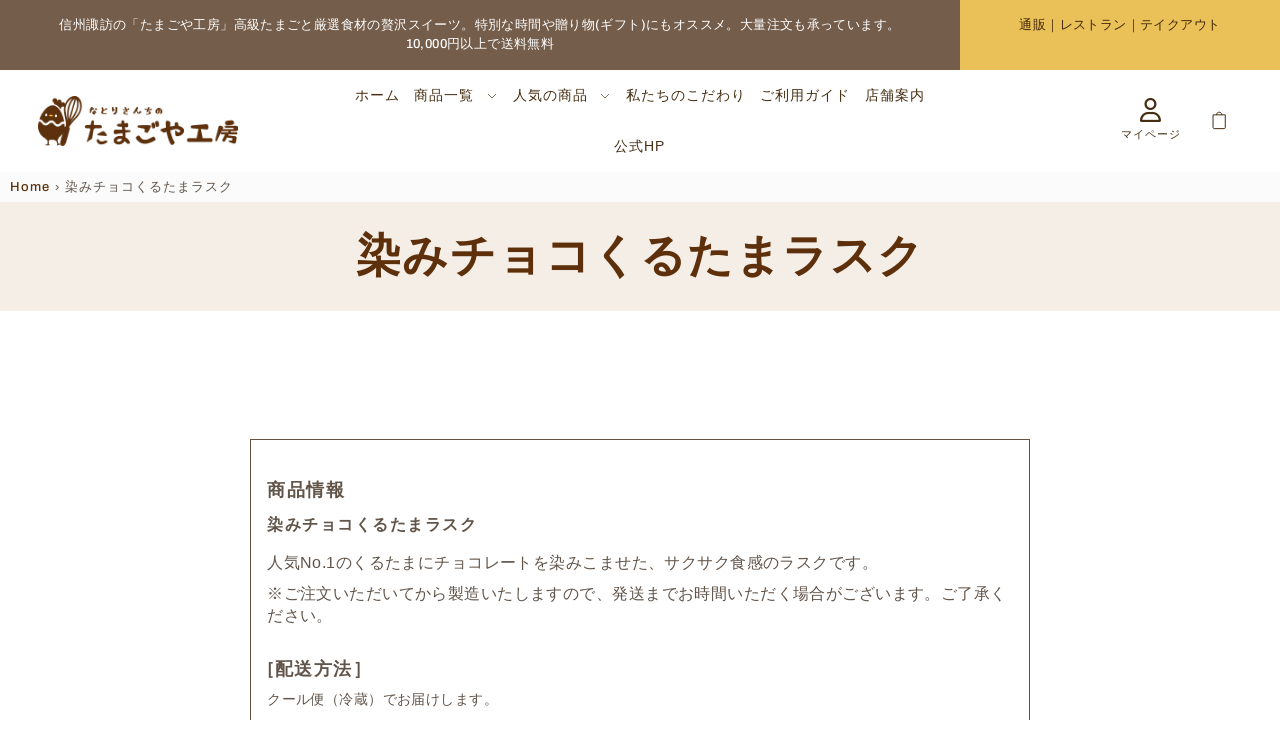

--- FILE ---
content_type: text/html; charset=utf-8
request_url: https://tamagoya-eshop.jp/products/%E3%82%B7%E3%83%9F%E3%83%81%E3%83%A7%E3%82%B3%E3%83%A9%E3%82%B9%E3%82%AF
body_size: 59350
content:
<!DOCTYPE html>
<html class="no-js supports-no-cookies" lang="ja">
<head>
  <!-- Google Tag Manager -->
  <script>(function(w,d,s,l,i){w[l]=w[l]||[];w[l].push({'gtm.start':
  new Date().getTime(),event:'gtm.js'});var f=d.getElementsByTagName(s)[0],
  j=d.createElement(s),dl=l!='dataLayer'?'&l='+l:'';j.async=true;j.src=
  'https://www.googletagmanager.com/gtm.js?id='+i+dl;f.parentNode.insertBefore(j,f);
  })(window,document,'script','dataLayer','GTM-N62SFWW');</script>
  <!-- End Google Tag Manager -->
  <meta charset="utf-8">
  <meta http-equiv="X-UA-Compatible" content="IE=edge">
  <meta name="viewport" content="width=device-width,initial-scale=1">
  <meta name="theme-color" content="#745d4a">
  <meta name="keywords" content="たまごや工房"><link rel="canonical" href="https://tamagoya-eshop.jp/products/%e3%82%b7%e3%83%9f%e3%83%81%e3%83%a7%e3%82%b3%e3%83%a9%e3%82%b9%e3%82%af"><link rel="preconnect" href="https://cdn.shopify.com" crossorigin><link rel="preconnect" href="https://fonts.shopifycdn.com" crossorigin><!-- Preload onDomain stylesheets and script libraries -->
  <link rel="preload" href="//tamagoya-eshop.jp/cdn/shop/t/9/assets/theme.css?v=66042392320981259871702943836" as="style">
  <link rel="preload" href="//tamagoya-eshop.jp/cdn/shop/t/9/assets/theme.js?v=3805930712434018791702943688" as="script">

  
    <link rel="shortcut icon" href="//tamagoya-eshop.jp/cdn/shop/files/favicon_32x32.png?v=1649853584" type="image/png" />
  

  <link href="//cdnjs.cloudflare.com/ajax/libs/font-awesome/6.0.0/css/all.min.css" rel="stylesheet" type="text/css" media="all" />

  <title>
    染みチョコくるたまラスク
 &ndash; なとりさんちのたまごや工房</title>

  <meta name="description" content="染みチョコくるたまラスク 人気No.1のくるたまにチョコレートを染みこませた、サクサク食感のラスクです。 ※ご注文いただいてから製造いたしますので、発送までお時間いただく場合がございます。ご了承ください。 [配送方法］ クール便（冷蔵）でお届けします。 [商品詳細] 商品名 染みチョコくるたまラスク 材料 鶏卵（国産）、小麦粉、マーガリン（乳成分を含む）、砂糖、準チョコレート（植物油脂、砂糖、ココアパウダー、カカオマス、デキストリン、乳糖）、くるみ、バター、はちみつ、アーモンドパウダー、食塩 添加物 トレハロース、クロレラ抽出液、膨張剤、乳化剤（大豆由来）、香料 消費期限 20日程度 本製品に含まれるアレルギー物質 小麦・卵・乳成分">

  
<meta property="og:image" content="http://tamagoya-eshop.jp/cdn/shop/products/ChocoLusk01.jpg?v=1654685497">
  <meta property="og:image:secure_url" content="https://tamagoya-eshop.jp/cdn/shop/products/ChocoLusk01.jpg?v=1654685497">
  <meta property="og:image:width" content="1500">
  <meta property="og:image:height" content="1500"><meta property="og:site_name" content="なとりさんちのたまごや工房">


<meta name="twitter:card" content="summary"><meta name="twitter:site" content="@"><meta name="twitter:title" content="染みチョコくるたまラスク">
  <meta name="twitter:description" content="染みチョコくるたまラスク
人気No.1のくるたまにチョコレートを染みこませた、サクサク食感のラスクです。
※ご注文いただいてから製造いたしますので、発送までお時間いただく場合がございます。ご了承ください。
[配送方法］
クール便（冷蔵）でお届けします。
[商品詳細]



商品名
染みチョコくるたまラスク


材料
鶏卵（国産）、小麦粉、マーガリン（乳成分を含む）、砂糖、準チョコレート（植物油脂、"><meta name="twitter:card" content="//tamagoya-eshop.jp/cdn/shop/products/ChocoLusk02_1024x.jpg?v=1654685497">
    <meta name="twitter:image" content="//tamagoya-eshop.jp/cdn/shop/products/ChocoLusk02_1024x.jpg?v=1654685497"><meta name="twitter:card" content="//tamagoya-eshop.jp/cdn/shop/products/ChocoLusk02_1024x.jpg?v=1654685497">
    <meta name="twitter:image" content="//tamagoya-eshop.jp/cdn/shop/products/ChocoLusk02_1024x.jpg?v=1654685497"><meta name="twitter:card" content="//tamagoya-eshop.jp/cdn/shop/products/ChocoLusk02_1024x.jpg?v=1654685497">
    <meta name="twitter:image" content="//tamagoya-eshop.jp/cdn/shop/products/ChocoLusk02_1024x.jpg?v=1654685497"><meta name="twitter:card" content="//tamagoya-eshop.jp/cdn/shop/products/ChocoLusk02_1024x.jpg?v=1654685497">
    <meta name="twitter:image" content="//tamagoya-eshop.jp/cdn/shop/products/ChocoLusk02_1024x.jpg?v=1654685497"><meta name="twitter:card" content="//tamagoya-eshop.jp/cdn/shop/products/ChocoLusk02_1024x.jpg?v=1654685497">
    <meta name="twitter:image" content="//tamagoya-eshop.jp/cdn/shop/products/ChocoLusk02_1024x.jpg?v=1654685497"><meta name="twitter:card" content="//tamagoya-eshop.jp/cdn/shop/products/ChocoLusk02_1024x.jpg?v=1654685497">
    <meta name="twitter:image" content="//tamagoya-eshop.jp/cdn/shop/products/ChocoLusk02_1024x.jpg?v=1654685497"><meta name="twitter:image:width" content="480">
  <meta name="twitter:image:height" content="480">
  
 <script type="application/ld+json">
   {
     "@context": "https://schema.org",
     "@type": "Product",
     "id": "シミチョコラスク",
     "url": "//products/%E3%82%B7%E3%83%9F%E3%83%81%E3%83%A7%E3%82%B3%E3%83%A9%E3%82%B9%E3%82%AF",
     "image": "//tamagoya-eshop.jp/cdn/shop/products/ChocoLusk01_1024x.jpg?v=1654685497",
     "name": "染みチョコくるたまラスク",
     "brand": {"@type": "Brand", "name": "なとりさんちのたまごや工房"},
     "description": "染みチョコくるたまラスク
人気No.1のくるたまにチョコレートを染みこませた、サクサク食感のラスクです。
※ご注文いただいてから製造いたしますので、発送までお時間いただく場合がございます。ご了承ください。
[配送方法］
クール便（冷蔵）でお届けします。
[商品詳細]



商品名
染みチョコくるたまラスク


材料
鶏卵（国産）、小麦粉、マーガリン（乳成分を含む）、砂糖、準チョコレート（植物油脂、砂糖、ココアパウダー、カカオマス、デキストリン、乳糖）、くるみ、バター、はちみつ、アーモンドパウダー、食塩


添加物
トレハロース、クロレラ抽出液、膨張剤、乳化剤（大豆由来）、香料


消費期限

20日程度



本製品に含まれるアレルギー物質

 小麦・卵・乳成分・大豆・アーモンド・くるみ



","sku": "40018661212243","offers": {
       "@type": "Offer",
       "price": "650",
       "priceCurrency": "JPY",
       "availability": "http://schema.org/InStock",
       "priceValidUntil": "2030-01-01",
       "url": "/products/%E3%82%B7%E3%83%9F%E3%83%81%E3%83%A7%E3%82%B3%E3%83%A9%E3%82%B9%E3%82%AF"
     }}
 </script>


  
  <meta name="facebook-domain-verification" content="c2c01xvbookrigszdrl1mh4u3vq5oc" />

  <script src="//tamagoya-eshop.jp/cdn/shop/t/9/assets/theme.js?v=3805930712434018791702943688" defer></script>

  <script>window.performance && window.performance.mark && window.performance.mark('shopify.content_for_header.start');</script><meta name="facebook-domain-verification" content="4861e2nxucjjs4fh0k61rrhavhvywi">
<meta name="google-site-verification" content="TVYEiXCb2-ZTBfCNAQd9Rolm8DyT07piKqn1LZ9N46Y">
<meta name="google-site-verification" content="EIQmA4gLpD9050dZ5wkFQSgUW9DnnEscE480ahxTdm4">
<meta id="shopify-digital-wallet" name="shopify-digital-wallet" content="/55906664531/digital_wallets/dialog">
<link rel="alternate" type="application/json+oembed" href="https://tamagoya-eshop.jp/products/%e3%82%b7%e3%83%9f%e3%83%81%e3%83%a7%e3%82%b3%e3%83%a9%e3%82%b9%e3%82%af.oembed">
<script async="async" src="/checkouts/internal/preloads.js?locale=ja-JP"></script>
<script id="shopify-features" type="application/json">{"accessToken":"28d63689326cf6af8c5c7fbc83d2c45d","betas":["rich-media-storefront-analytics"],"domain":"tamagoya-eshop.jp","predictiveSearch":false,"shopId":55906664531,"locale":"ja"}</script>
<script>var Shopify = Shopify || {};
Shopify.shop = "natori-tamagoya.myshopify.com";
Shopify.locale = "ja";
Shopify.currency = {"active":"JPY","rate":"1.0"};
Shopify.country = "JP";
Shopify.theme = {"name":"Foodie 230112_D2C_square_update_calendar_css","id":126338629715,"schema_name":"Foodie","schema_version":"3.0.1","theme_store_id":918,"role":"main"};
Shopify.theme.handle = "null";
Shopify.theme.style = {"id":null,"handle":null};
Shopify.cdnHost = "tamagoya-eshop.jp/cdn";
Shopify.routes = Shopify.routes || {};
Shopify.routes.root = "/";</script>
<script type="module">!function(o){(o.Shopify=o.Shopify||{}).modules=!0}(window);</script>
<script>!function(o){function n(){var o=[];function n(){o.push(Array.prototype.slice.apply(arguments))}return n.q=o,n}var t=o.Shopify=o.Shopify||{};t.loadFeatures=n(),t.autoloadFeatures=n()}(window);</script>
<script id="shop-js-analytics" type="application/json">{"pageType":"product"}</script>
<script defer="defer" async type="module" src="//tamagoya-eshop.jp/cdn/shopifycloud/shop-js/modules/v2/client.init-shop-cart-sync_PyU3Cxph.ja.esm.js"></script>
<script defer="defer" async type="module" src="//tamagoya-eshop.jp/cdn/shopifycloud/shop-js/modules/v2/chunk.common_3XpQ5sgE.esm.js"></script>
<script type="module">
  await import("//tamagoya-eshop.jp/cdn/shopifycloud/shop-js/modules/v2/client.init-shop-cart-sync_PyU3Cxph.ja.esm.js");
await import("//tamagoya-eshop.jp/cdn/shopifycloud/shop-js/modules/v2/chunk.common_3XpQ5sgE.esm.js");

  window.Shopify.SignInWithShop?.initShopCartSync?.({"fedCMEnabled":true,"windoidEnabled":true});

</script>
<script>(function() {
  var isLoaded = false;
  function asyncLoad() {
    if (isLoaded) return;
    isLoaded = true;
    var urls = ["https:\/\/cdn.hextom.com\/js\/quickannouncementbar.js?shop=natori-tamagoya.myshopify.com","https:\/\/cdn.hextom.com\/js\/freeshippingbar.js?shop=natori-tamagoya.myshopify.com","\/\/cdn.shopify.com\/proxy\/07af73ea7135e06245536c7dc2ec7ba2424ac2965b28035966efcba44144975a\/shippingmanagerprod.z11.web.core.windows.net\/natori-tamagoya.myshopify.com_haiso_datetimespecific.js?v=20251205124601\u0026shop=natori-tamagoya.myshopify.com\u0026sp-cache-control=cHVibGljLCBtYXgtYWdlPTkwMA"];
    for (var i = 0; i < urls.length; i++) {
      var s = document.createElement('script');
      s.type = 'text/javascript';
      s.async = true;
      s.src = urls[i];
      var x = document.getElementsByTagName('script')[0];
      x.parentNode.insertBefore(s, x);
    }
  };
  if(window.attachEvent) {
    window.attachEvent('onload', asyncLoad);
  } else {
    window.addEventListener('load', asyncLoad, false);
  }
})();</script>
<script id="__st">var __st={"a":55906664531,"offset":32400,"reqid":"ae7e634b-80ee-4e85-a5f1-7d88262da3f6-1768897638","pageurl":"tamagoya-eshop.jp\/products\/%E3%82%B7%E3%83%9F%E3%83%81%E3%83%A7%E3%82%B3%E3%83%A9%E3%82%B9%E3%82%AF","u":"b4e7324097f0","p":"product","rtyp":"product","rid":6780457353299};</script>
<script>window.ShopifyPaypalV4VisibilityTracking = true;</script>
<script id="captcha-bootstrap">!function(){'use strict';const t='contact',e='account',n='new_comment',o=[[t,t],['blogs',n],['comments',n],[t,'customer']],c=[[e,'customer_login'],[e,'guest_login'],[e,'recover_customer_password'],[e,'create_customer']],r=t=>t.map((([t,e])=>`form[action*='/${t}']:not([data-nocaptcha='true']) input[name='form_type'][value='${e}']`)).join(','),a=t=>()=>t?[...document.querySelectorAll(t)].map((t=>t.form)):[];function s(){const t=[...o],e=r(t);return a(e)}const i='password',u='form_key',d=['recaptcha-v3-token','g-recaptcha-response','h-captcha-response',i],f=()=>{try{return window.sessionStorage}catch{return}},m='__shopify_v',_=t=>t.elements[u];function p(t,e,n=!1){try{const o=window.sessionStorage,c=JSON.parse(o.getItem(e)),{data:r}=function(t){const{data:e,action:n}=t;return t[m]||n?{data:e,action:n}:{data:t,action:n}}(c);for(const[e,n]of Object.entries(r))t.elements[e]&&(t.elements[e].value=n);n&&o.removeItem(e)}catch(o){console.error('form repopulation failed',{error:o})}}const l='form_type',E='cptcha';function T(t){t.dataset[E]=!0}const w=window,h=w.document,L='Shopify',v='ce_forms',y='captcha';let A=!1;((t,e)=>{const n=(g='f06e6c50-85a8-45c8-87d0-21a2b65856fe',I='https://cdn.shopify.com/shopifycloud/storefront-forms-hcaptcha/ce_storefront_forms_captcha_hcaptcha.v1.5.2.iife.js',D={infoText:'hCaptchaによる保護',privacyText:'プライバシー',termsText:'利用規約'},(t,e,n)=>{const o=w[L][v],c=o.bindForm;if(c)return c(t,g,e,D).then(n);var r;o.q.push([[t,g,e,D],n]),r=I,A||(h.body.append(Object.assign(h.createElement('script'),{id:'captcha-provider',async:!0,src:r})),A=!0)});var g,I,D;w[L]=w[L]||{},w[L][v]=w[L][v]||{},w[L][v].q=[],w[L][y]=w[L][y]||{},w[L][y].protect=function(t,e){n(t,void 0,e),T(t)},Object.freeze(w[L][y]),function(t,e,n,w,h,L){const[v,y,A,g]=function(t,e,n){const i=e?o:[],u=t?c:[],d=[...i,...u],f=r(d),m=r(i),_=r(d.filter((([t,e])=>n.includes(e))));return[a(f),a(m),a(_),s()]}(w,h,L),I=t=>{const e=t.target;return e instanceof HTMLFormElement?e:e&&e.form},D=t=>v().includes(t);t.addEventListener('submit',(t=>{const e=I(t);if(!e)return;const n=D(e)&&!e.dataset.hcaptchaBound&&!e.dataset.recaptchaBound,o=_(e),c=g().includes(e)&&(!o||!o.value);(n||c)&&t.preventDefault(),c&&!n&&(function(t){try{if(!f())return;!function(t){const e=f();if(!e)return;const n=_(t);if(!n)return;const o=n.value;o&&e.removeItem(o)}(t);const e=Array.from(Array(32),(()=>Math.random().toString(36)[2])).join('');!function(t,e){_(t)||t.append(Object.assign(document.createElement('input'),{type:'hidden',name:u})),t.elements[u].value=e}(t,e),function(t,e){const n=f();if(!n)return;const o=[...t.querySelectorAll(`input[type='${i}']`)].map((({name:t})=>t)),c=[...d,...o],r={};for(const[a,s]of new FormData(t).entries())c.includes(a)||(r[a]=s);n.setItem(e,JSON.stringify({[m]:1,action:t.action,data:r}))}(t,e)}catch(e){console.error('failed to persist form',e)}}(e),e.submit())}));const S=(t,e)=>{t&&!t.dataset[E]&&(n(t,e.some((e=>e===t))),T(t))};for(const o of['focusin','change'])t.addEventListener(o,(t=>{const e=I(t);D(e)&&S(e,y())}));const B=e.get('form_key'),M=e.get(l),P=B&&M;t.addEventListener('DOMContentLoaded',(()=>{const t=y();if(P)for(const e of t)e.elements[l].value===M&&p(e,B);[...new Set([...A(),...v().filter((t=>'true'===t.dataset.shopifyCaptcha))])].forEach((e=>S(e,t)))}))}(h,new URLSearchParams(w.location.search),n,t,e,['guest_login'])})(!0,!0)}();</script>
<script integrity="sha256-4kQ18oKyAcykRKYeNunJcIwy7WH5gtpwJnB7kiuLZ1E=" data-source-attribution="shopify.loadfeatures" defer="defer" src="//tamagoya-eshop.jp/cdn/shopifycloud/storefront/assets/storefront/load_feature-a0a9edcb.js" crossorigin="anonymous"></script>
<script data-source-attribution="shopify.dynamic_checkout.dynamic.init">var Shopify=Shopify||{};Shopify.PaymentButton=Shopify.PaymentButton||{isStorefrontPortableWallets:!0,init:function(){window.Shopify.PaymentButton.init=function(){};var t=document.createElement("script");t.src="https://tamagoya-eshop.jp/cdn/shopifycloud/portable-wallets/latest/portable-wallets.ja.js",t.type="module",document.head.appendChild(t)}};
</script>
<script data-source-attribution="shopify.dynamic_checkout.buyer_consent">
  function portableWalletsHideBuyerConsent(e){var t=document.getElementById("shopify-buyer-consent"),n=document.getElementById("shopify-subscription-policy-button");t&&n&&(t.classList.add("hidden"),t.setAttribute("aria-hidden","true"),n.removeEventListener("click",e))}function portableWalletsShowBuyerConsent(e){var t=document.getElementById("shopify-buyer-consent"),n=document.getElementById("shopify-subscription-policy-button");t&&n&&(t.classList.remove("hidden"),t.removeAttribute("aria-hidden"),n.addEventListener("click",e))}window.Shopify?.PaymentButton&&(window.Shopify.PaymentButton.hideBuyerConsent=portableWalletsHideBuyerConsent,window.Shopify.PaymentButton.showBuyerConsent=portableWalletsShowBuyerConsent);
</script>
<script data-source-attribution="shopify.dynamic_checkout.cart.bootstrap">document.addEventListener("DOMContentLoaded",(function(){function t(){return document.querySelector("shopify-accelerated-checkout-cart, shopify-accelerated-checkout")}if(t())Shopify.PaymentButton.init();else{new MutationObserver((function(e,n){t()&&(Shopify.PaymentButton.init(),n.disconnect())})).observe(document.body,{childList:!0,subtree:!0})}}));
</script>
<link rel="stylesheet" media="screen" href="//tamagoya-eshop.jp/cdn/shop/t/9/compiled_assets/styles.css?v=1593">
<script>window.performance && window.performance.mark && window.performance.mark('shopify.content_for_header.end');</script>

  

<style data-shopify>

@font-face {
  font-family: Archivo;
  font-weight: 500;
  font-style: normal;
  font-display: swap;
  src: url("//tamagoya-eshop.jp/cdn/fonts/archivo/archivo_n5.272841b6d6b831864f7fecfa55541752bb399511.woff2") format("woff2"),
       url("//tamagoya-eshop.jp/cdn/fonts/archivo/archivo_n5.27fb58a71a175084eb68e15500549a69fe15738e.woff") format("woff");
}

@font-face {
  font-family: Archivo;
  font-weight: 700;
  font-style: normal;
  font-display: swap;
  src: url("//tamagoya-eshop.jp/cdn/fonts/archivo/archivo_n7.651b020b3543640c100112be6f1c1b8e816c7f13.woff2") format("woff2"),
       url("//tamagoya-eshop.jp/cdn/fonts/archivo/archivo_n7.7e9106d320e6594976a7dcb57957f3e712e83c96.woff") format("woff");
}

@font-face {
  font-family: Archivo;
  font-weight: 500;
  font-style: italic;
  font-display: swap;
  src: url("//tamagoya-eshop.jp/cdn/fonts/archivo/archivo_i5.b51f628bdb8daa9bbf4f36ec4082416f5e2cdf20.woff2") format("woff2"),
       url("//tamagoya-eshop.jp/cdn/fonts/archivo/archivo_i5.72af52f07bc3bbb646e8e74c7e33e7883fca06f6.woff") format("woff");
}

@font-face {
  font-family: Archivo;
  font-weight: 700;
  font-style: italic;
  font-display: swap;
  src: url("//tamagoya-eshop.jp/cdn/fonts/archivo/archivo_i7.3dc798c6f261b8341dd97dd5c78d97d457c63517.woff2") format("woff2"),
       url("//tamagoya-eshop.jp/cdn/fonts/archivo/archivo_i7.3b65e9d326e7379bd5f15bcb927c5d533d950ff6.woff") format("woff");
}

@font-face {
  font-family: Archivo;
  font-weight: 700;
  font-style: normal;
  font-display: swap;
  src: url("//tamagoya-eshop.jp/cdn/fonts/archivo/archivo_n7.651b020b3543640c100112be6f1c1b8e816c7f13.woff2") format("woff2"),
       url("//tamagoya-eshop.jp/cdn/fonts/archivo/archivo_n7.7e9106d320e6594976a7dcb57957f3e712e83c96.woff") format("woff");
}


:root {
  --heading-family: Archivo;
  --heading-weight: 700;
  --heading-style: normal;
  --heading-spacing: 1.5px;
  --heading-align: center;

  --main-family: Archivo;
  --main-weight: 500;
  --main-style: normal;
  --main-spacing: 1px;

  --nav-family: "system_ui";
  --nav-weight: 400;
  --nav-style: normal;
  --nav-spacing: 1px;
  --nav-transform: unset;

  --font-size: 16px;
  --nav-size: 14px;
  --h1-size: 35px;
  --h2-size: 24px;
  --h3-size: 18px;

  --font-size-sm: calc(16px - 2px);

  --buttons-transform: uppercase;
  --buttons-border-weight: 1px;
  --buttons-corners: 0;
  --buttons-spacing: 1.5px;
  --form-border-weight: 1px;

  --slideout-desktop: 550px;
  --slideout-desktop-n: -550px;
  --slideout-mobile: 350px;
  --slideout-mobile-n: -350px;

  --keyboard-focus: #C8C8C8;
  --keyboard-border-style: dashed;
  --keyboard-border-weight: 1px;
  --keyboard-border-offset-weight: -1px;

  --scheme-1-bg: #745d4a;
  --scheme-1-text: #ffffff;
  --scheme-1-hover: #f7f6f2;

  --scheme-2-bg: #ffffff;
  --scheme-2-text: #745d4a;
  --scheme-2-hover: #ece2cc;

  --scheme-3-bg-light: #c8b5a6;
  --scheme-3-bg: #a18167;
  --scheme-3-text: #faf4e8;
  --scheme-3-hover: #ece2cc;

  --background: #ffffff;
  --background-dark: #cccccc;
  --text-color-light: #998777;
  --text-color: #615449;
  --dotted-color: #685241;
  --sale-color: #ffe448;
  --sale-color-dark: #e1c000;
  --sale-color-light: #fff3ae;
  --announcement-bg: #745d4a;
  --announcement-text: #ffffff;
  --announcement-hover: #b7a288;
  --header-bg: #ffffff;
  --header-text: #462e12;
  --header-hover: #d6b87c;
  --button-bg: #a38a51;
  --button-text: #ffffff;
  --button-hover: #ffe136;
  --secondary-button-bg: #462e12;
  --secondary-button-text: #ffffff;
  --secondary-button-hover: #745d4a;
  --directional-bg: #613b0f;
  --directional-text: #ffffff;
  --directional-hover: #745d4a;
  --footer-bg: #462e12;
  --footer-text: #ffffff;
  --footer-hover: #ece2cc;
  --error-msg-dark: #BF3333;
  --error-msg-light: #e7a4a4;
  --success-msg-dark: #615449;
  --success-msg-light: #f9f2e6;
  --slideshow-btn-height: 34px;
  --slideshow-btn-width: 34px;
  --masonry-padding: 20px;
  --section-padding: 60px;

  --star-active: rgb(97, 84, 73);
  --star-inactive: rgb(175, 160, 148);

  --phone-number-text: #613b0f;
  --phone-number-background: #a19f8a;
  --shop-note-text: #432708;
  --shop-note-background: #eac059;
  --secondary-bg: #f9f2e6;
  --box-shadow-color: #cebfaa;
  --prefooter-bg: #f7f1e6;
  --prefooter-text: #462e12;
  --prefooter-button-bg: #462e12;
  --prefooter-button-text: #ffffff;
  --age-text-color: #462e12;
  --age-bg-color: #faf4e8;
}
.ajax-cart__free-shipping {
  background-color: var(--scheme-2-bg);
  color: var(--scheme-2-text);
}
.ajax-cart__free-shipping p,
.ajax-cart__free-shipping span,
.ajax-cart__free-shipping small {
  color: var(--scheme-2-text);
}
@media (max-width: 740px) {
  :root {
    --font-size: calc(16px - (16px * 0.15));
    --nav-size: calc(14px - (14px * 0.15));
    --h1-size: calc(35px - (35px * 0.15));
    --h2-size: calc(24px - (24px * 0.15));
    --h3-size: calc(18px - (18px * 0.15));
  }
}
</style>


  <link href="//tamagoya-eshop.jp/cdn/shop/t/9/assets/theme.css?v=66042392320981259871702943836" rel="stylesheet" type="text/css" media="all" />

  <link href="//tamagoya-eshop.jp/cdn/shop/t/9/assets/style.css?v=145273900150509040631702943688" rel="stylesheet" type="text/css" media="all" />

   
    <link href="//tamagoya-eshop.jp/cdn/shop/t/9/assets/voice.css?v=172820981717659063701702943688" rel="stylesheet" type="text/css" media="all" />
  
<link rel="preload" as="font" href="//tamagoya-eshop.jp/cdn/fonts/archivo/archivo_n5.272841b6d6b831864f7fecfa55541752bb399511.woff2" type="font/woff2" crossorigin><link rel="preload" as="font" href="//tamagoya-eshop.jp/cdn/fonts/archivo/archivo_n7.651b020b3543640c100112be6f1c1b8e816c7f13.woff2" type="font/woff2" crossorigin><script>document.documentElement.className = document.documentElement.className.replace('no-js', 'js');</script>
  <script src="https://code.jquery.com/jquery-3.6.3.min.js" integrity="sha256-pvPw+upLPUjgMXY0G+8O0xUf+/Im1MZjXxxgOcBQBXU=" crossorigin="anonymous"></script>
  <script src="https://cdn.shopify.com/s/files/1/0559/0666/4531/files/slick.js?v=1675388616"></script>
  <link rel="stylesheet" type="text/css" href="https://cdn.shopify.com/s/files/1/0559/0666/4531/files/slick.css?v=1675389962">
  <script type="text/javascript">
	$(function() {
		$('.slider_voice').slick({
			autoplay:false,
			dots:false,
			accessibility: false,
			fade: false,
			arrows: true,
			speed: 1000,
			pauseOnHover: false,
			pauseOnFocus:false,
			prevArrow: '<p class="slide_arrow arrow_left">＜</p>',
      		nextArrow: '<p class="slide_arrow arrow_right">＞</p>',
			swipe: false
		});
	});
</script>
<!--
      <script>
        $(document).ready(function() {
          setTimeout(function() {
            function checkAndAddElement() {
                $('.ajax-cart__title').each(function() {
                    var elementText = $(this).text();
                  console.log("elementText:", elementText);
                    if (elementText.includes('くるたま')) {
                        $('.apper_coupon').css('display','block');
                    }
                });
            }
            checkAndAddElement();
            }, 1000);
        });
    </script>
  -->
  <link href="//tamagoya-eshop.jp/cdn/shop/t/9/assets/kurutama_bootstrap.css?v=143013108096743010931702943688" rel="stylesheet" type="text/css" media="all" />
  <link href="//tamagoya-eshop.jp/cdn/shop/t/9/assets/kurutama_style.css?v=16540012848126996471702943688" rel="stylesheet" type="text/css" media="all" />

<link rel="dns-prefetch" href="https://cdn.secomapp.com/">
<link rel="dns-prefetch" href="https://ajax.googleapis.com/">
<link rel="dns-prefetch" href="https://cdnjs.cloudflare.com/">
<link rel="preload" as="stylesheet" href="//tamagoya-eshop.jp/cdn/shop/t/9/assets/sca-pp.css?v=178374312540912810101702943688">

<link rel="stylesheet" href="//tamagoya-eshop.jp/cdn/shop/t/9/assets/sca-pp.css?v=178374312540912810101702943688">
 <script>
  
  SCAPPShop = {};
    
  </script> 
<!-- BEGIN app block: shopify://apps/judge-me-reviews/blocks/judgeme_core/61ccd3b1-a9f2-4160-9fe9-4fec8413e5d8 --><!-- Start of Judge.me Core -->






<link rel="dns-prefetch" href="https://cdnwidget.judge.me">
<link rel="dns-prefetch" href="https://cdn.judge.me">
<link rel="dns-prefetch" href="https://cdn1.judge.me">
<link rel="dns-prefetch" href="https://api.judge.me">

<script data-cfasync='false' class='jdgm-settings-script'>window.jdgmSettings={"pagination":5,"disable_web_reviews":false,"badge_no_review_text":"レビューなし","badge_n_reviews_text":"{{ n }}件のレビュー","badge_star_color":"#ffe448","hide_badge_preview_if_no_reviews":true,"badge_hide_text":false,"enforce_center_preview_badge":false,"widget_title":"カスタマーレビュー","widget_open_form_text":"レビューを書く","widget_close_form_text":"レビューをキャンセル","widget_refresh_page_text":"ページを更新","widget_summary_text":"{{ number_of_reviews }}件のレビューに基づく","widget_no_review_text":"最初のレビューを書きましょう","widget_name_field_text":"表示名","widget_verified_name_field_text":"認証された名前（公開）","widget_name_placeholder_text":"表示名","widget_required_field_error_text":"このフィールドは必須です。","widget_email_field_text":"メールアドレス","widget_verified_email_field_text":"認証されたメール（非公開、編集不可）","widget_email_placeholder_text":"あなたのメールアドレス（非公開）","widget_email_field_error_text":"有効なメールアドレスを入力してください。","widget_rating_field_text":"評価","widget_review_title_field_text":"レビュータイトル","widget_review_title_placeholder_text":"レビューにタイトルをつける","widget_review_body_field_text":"レビュー内容","widget_review_body_placeholder_text":"ここに書き始めてください...","widget_pictures_field_text":"写真/動画（任意）","widget_submit_review_text":"レビューを送信","widget_submit_verified_review_text":"認証済みレビューを送信","widget_submit_success_msg_with_auto_publish":"ありがとうございます！数分後にページを更新して、あなたのレビューを確認してください。\u003ca href='https://judge.me/login' target='_blank' rel='nofollow noopener'\u003eJudge.me\u003c/a\u003eにログインすることで、レビューの削除や編集ができます。","widget_submit_success_msg_no_auto_publish":"ありがとうございます！あなたのレビューはショップ管理者の承認を得た後に公開されます。\u003ca href='https://judge.me/login' target='_blank' rel='nofollow noopener'\u003eJudge.me\u003c/a\u003eにログインすることで、レビューの削除や編集ができます。","widget_show_default_reviews_out_of_total_text":"{{ n_reviews }}件のレビューのうち{{ n_reviews_shown }}件を表示しています。","widget_show_all_link_text":"すべて表示","widget_show_less_link_text":"表示を減らす","widget_author_said_text":"{{ reviewer_name }}の言葉：","widget_days_text":"{{ n }}日前","widget_weeks_text":"{{ n }}週間前","widget_months_text":"{{ n }}ヶ月前","widget_years_text":"{{ n }}年前","widget_yesterday_text":"昨日","widget_today_text":"今日","widget_replied_text":"\u003e\u003e {{ shop_name }}の返信：","widget_read_more_text":"続きを読む","widget_reviewer_name_as_initial":"","widget_rating_filter_color":"#fbcd0a","widget_rating_filter_see_all_text":"すべてのレビューを見る","widget_sorting_most_recent_text":"最新順","widget_sorting_highest_rating_text":"最高評価順","widget_sorting_lowest_rating_text":"最低評価順","widget_sorting_with_pictures_text":"写真付きのみ","widget_sorting_most_helpful_text":"最も役立つ順","widget_open_question_form_text":"質問する","widget_reviews_subtab_text":"レビュー","widget_questions_subtab_text":"質問","widget_question_label_text":"質問","widget_answer_label_text":"回答","widget_question_placeholder_text":"ここに質問を書いてください","widget_submit_question_text":"質問を送信","widget_question_submit_success_text":"ご質問ありがとうございます！回答があり次第ご連絡いたします。","widget_star_color":"#ffe448","verified_badge_text":"認証済み","verified_badge_bg_color":"","verified_badge_text_color":"","verified_badge_placement":"left-of-reviewer-name","widget_review_max_height":"","widget_hide_border":false,"widget_social_share":false,"widget_thumb":false,"widget_review_location_show":false,"widget_location_format":"","all_reviews_include_out_of_store_products":true,"all_reviews_out_of_store_text":"（ストア外）","all_reviews_pagination":100,"all_reviews_product_name_prefix_text":"について","enable_review_pictures":true,"enable_question_anwser":false,"widget_theme":"default","review_date_format":"mm/dd/yyyy","default_sort_method":"most-recent","widget_product_reviews_subtab_text":"製品レビュー","widget_shop_reviews_subtab_text":"ショップレビュー","widget_other_products_reviews_text":"他の製品のレビュー","widget_store_reviews_subtab_text":"ショップレビュー","widget_no_store_reviews_text":"この店舗はまだレビューを受け取っていません","widget_web_restriction_product_reviews_text":"この製品に対するレビューはまだありません","widget_no_items_text":"アイテムが見つかりません","widget_show_more_text":"もっと見る","widget_write_a_store_review_text":"ストアレビューを書く","widget_other_languages_heading":"他の言語のレビュー","widget_translate_review_text":"レビューを{{ language }}に翻訳","widget_translating_review_text":"翻訳中...","widget_show_original_translation_text":"原文を表示 ({{ language }})","widget_translate_review_failed_text":"レビューを翻訳できませんでした。","widget_translate_review_retry_text":"再試行","widget_translate_review_try_again_later_text":"後でもう一度お試しください","show_product_url_for_grouped_product":false,"widget_sorting_pictures_first_text":"写真を最初に","show_pictures_on_all_rev_page_mobile":false,"show_pictures_on_all_rev_page_desktop":false,"floating_tab_hide_mobile_install_preference":false,"floating_tab_button_name":"★ レビュー","floating_tab_title":"お客様の声","floating_tab_button_color":"","floating_tab_button_background_color":"","floating_tab_url":"","floating_tab_url_enabled":false,"floating_tab_tab_style":"text","all_reviews_text_badge_text":"お客様は当店を{{ shop.metafields.judgeme.all_reviews_count }}件のレビューに基づいて{{ shop.metafields.judgeme.all_reviews_rating | round: 1 }}/5と評価しています。","all_reviews_text_badge_text_branded_style":"{{ shop.metafields.judgeme.all_reviews_count }}件のレビューに基づいて5つ星中{{ shop.metafields.judgeme.all_reviews_rating | round: 1 }}つ星","is_all_reviews_text_badge_a_link":false,"show_stars_for_all_reviews_text_badge":false,"all_reviews_text_badge_url":"","all_reviews_text_style":"text","all_reviews_text_color_style":"judgeme_brand_color","all_reviews_text_color":"#108474","all_reviews_text_show_jm_brand":true,"featured_carousel_show_header":true,"featured_carousel_title":"カスタマーレビュー","testimonials_carousel_title":"お客様の声","videos_carousel_title":"お客様の声","cards_carousel_title":"お客様の声","featured_carousel_count_text":"{{ n }}件のレビューから","featured_carousel_add_link_to_all_reviews_page":false,"featured_carousel_url":"","featured_carousel_show_images":true,"featured_carousel_autoslide_interval":5,"featured_carousel_arrows_on_the_sides":false,"featured_carousel_height":250,"featured_carousel_width":80,"featured_carousel_image_size":0,"featured_carousel_image_height":250,"featured_carousel_arrow_color":"#eeeeee","verified_count_badge_style":"vintage","verified_count_badge_orientation":"horizontal","verified_count_badge_color_style":"judgeme_brand_color","verified_count_badge_color":"#108474","is_verified_count_badge_a_link":false,"verified_count_badge_url":"","verified_count_badge_show_jm_brand":true,"widget_rating_preset_default":5,"widget_first_sub_tab":"product-reviews","widget_show_histogram":true,"widget_histogram_use_custom_color":false,"widget_pagination_use_custom_color":false,"widget_star_use_custom_color":true,"widget_verified_badge_use_custom_color":false,"widget_write_review_use_custom_color":false,"picture_reminder_submit_button":"Upload Pictures","enable_review_videos":true,"mute_video_by_default":true,"widget_sorting_videos_first_text":"動画を最初に","widget_review_pending_text":"保留中","featured_carousel_items_for_large_screen":3,"social_share_options_order":"Facebook,Twitter","remove_microdata_snippet":true,"disable_json_ld":false,"enable_json_ld_products":false,"preview_badge_show_question_text":false,"preview_badge_no_question_text":"質問なし","preview_badge_n_question_text":"{{ number_of_questions }}件の質問","qa_badge_show_icon":false,"qa_badge_position":"same-row","remove_judgeme_branding":false,"widget_add_search_bar":false,"widget_search_bar_placeholder":"検索","widget_sorting_verified_only_text":"認証済みのみ","featured_carousel_theme":"compact","featured_carousel_show_rating":true,"featured_carousel_show_title":false,"featured_carousel_show_body":true,"featured_carousel_show_date":false,"featured_carousel_show_reviewer":true,"featured_carousel_show_product":false,"featured_carousel_header_background_color":"#108474","featured_carousel_header_text_color":"#ffffff","featured_carousel_name_product_separator":"reviewed","featured_carousel_full_star_background":"#108474","featured_carousel_empty_star_background":"#dadada","featured_carousel_vertical_theme_background":"#f9fafb","featured_carousel_verified_badge_enable":true,"featured_carousel_verified_badge_color":"#108474","featured_carousel_border_style":"round","featured_carousel_review_line_length_limit":3,"featured_carousel_more_reviews_button_text":"さらにレビューを読む","featured_carousel_view_product_button_text":"製品を見る","all_reviews_page_load_reviews_on":"scroll","all_reviews_page_load_more_text":"さらにレビューを読み込む","disable_fb_tab_reviews":false,"enable_ajax_cdn_cache":false,"widget_advanced_speed_features":5,"widget_public_name_text":"のように公開表示","default_reviewer_name":"John Smith","default_reviewer_name_has_non_latin":true,"widget_reviewer_anonymous":"匿名","medals_widget_title":"Judge.me レビューメダル","medals_widget_background_color":"#f9fafb","medals_widget_position":"footer_all_pages","medals_widget_border_color":"#f9fafb","medals_widget_verified_text_position":"left","medals_widget_use_monochromatic_version":false,"medals_widget_elements_color":"#108474","show_reviewer_avatar":true,"widget_invalid_yt_video_url_error_text":"YouTubeビデオURLではありません","widget_max_length_field_error_text":"{0}文字以内で入力してください。","widget_show_country_flag":false,"widget_show_collected_via_shop_app":true,"widget_verified_by_shop_badge_style":"light","widget_verified_by_shop_text":"ショップによって認証","widget_show_photo_gallery":true,"widget_load_with_code_splitting":true,"widget_ugc_install_preference":false,"widget_ugc_title":"私たちが作り、あなたが共有","widget_ugc_subtitle":"タグ付けすると、あなたの写真が私たちのページで特集されます","widget_ugc_arrows_color":"#ffffff","widget_ugc_primary_button_text":"今すぐ購入","widget_ugc_primary_button_background_color":"#108474","widget_ugc_primary_button_text_color":"#ffffff","widget_ugc_primary_button_border_width":"0","widget_ugc_primary_button_border_style":"none","widget_ugc_primary_button_border_color":"#108474","widget_ugc_primary_button_border_radius":"25","widget_ugc_secondary_button_text":"さらに読み込む","widget_ugc_secondary_button_background_color":"#ffffff","widget_ugc_secondary_button_text_color":"#108474","widget_ugc_secondary_button_border_width":"2","widget_ugc_secondary_button_border_style":"solid","widget_ugc_secondary_button_border_color":"#108474","widget_ugc_secondary_button_border_radius":"25","widget_ugc_reviews_button_text":"レビューを見る","widget_ugc_reviews_button_background_color":"#ffffff","widget_ugc_reviews_button_text_color":"#108474","widget_ugc_reviews_button_border_width":"2","widget_ugc_reviews_button_border_style":"solid","widget_ugc_reviews_button_border_color":"#108474","widget_ugc_reviews_button_border_radius":"25","widget_ugc_reviews_button_link_to":"judgeme-reviews-page","widget_ugc_show_post_date":true,"widget_ugc_max_width":"800","widget_rating_metafield_value_type":true,"widget_primary_color":"#685241","widget_enable_secondary_color":false,"widget_secondary_color":"#edf5f5","widget_summary_average_rating_text":"5つ星中{{ average_rating }}つ星","widget_media_grid_title":"お客様の写真と動画","widget_media_grid_see_more_text":"もっと見る","widget_round_style":false,"widget_show_product_medals":false,"widget_verified_by_judgeme_text":"Judge.meによって認証","widget_show_store_medals":true,"widget_verified_by_judgeme_text_in_store_medals":"Judge.meによって認証","widget_media_field_exceed_quantity_message":"申し訳ありませんが、1つのレビューにつき{{ max_media }}つまでしか受け付けられません。","widget_media_field_exceed_limit_message":"{{ file_name }}が大きすぎます。{{ size_limit }}MB未満の{{ media_type }}を選択してください。","widget_review_submitted_text":"レビューが送信されました！","widget_question_submitted_text":"質問が送信されました！","widget_close_form_text_question":"キャンセル","widget_write_your_answer_here_text":"ここに回答を書いてください","widget_enabled_branded_link":true,"widget_show_collected_by_judgeme":false,"widget_reviewer_name_color":"","widget_write_review_text_color":"","widget_write_review_bg_color":"","widget_collected_by_judgeme_text":"Judge.meによって収集","widget_pagination_type":"standard","widget_load_more_text":"さらに読み込む","widget_load_more_color":"#108474","widget_full_review_text":"完全なレビュー","widget_read_more_reviews_text":"さらにレビューを読む","widget_read_questions_text":"質問を読む","widget_questions_and_answers_text":"質問と回答","widget_verified_by_text":"認証元","widget_verified_text":"認証済み","widget_number_of_reviews_text":"{{ number_of_reviews }}件のレビュー","widget_back_button_text":"戻る","widget_next_button_text":"次へ","widget_custom_forms_filter_button":"フィルター","custom_forms_style":"horizontal","widget_show_review_information":false,"how_reviews_are_collected":"レビューの収集方法は？","widget_show_review_keywords":false,"widget_gdpr_statement":"あなたのデータの使用方法：あなたが残したレビューについてのみ、必要な場合にのみご連絡いたします。レビューを送信することで、Judge.meの\u003ca href='https://judge.me/terms' target='_blank' rel='nofollow noopener'\u003e利用規約\u003c/a\u003e、\u003ca href='https://judge.me/privacy' target='_blank' rel='nofollow noopener'\u003eプライバシーポリシー\u003c/a\u003e、\u003ca href='https://judge.me/content-policy' target='_blank' rel='nofollow noopener'\u003eコンテンツポリシー\u003c/a\u003eに同意したことになります。","widget_multilingual_sorting_enabled":false,"widget_translate_review_content_enabled":false,"widget_translate_review_content_method":"manual","popup_widget_review_selection":"automatically_with_pictures","popup_widget_round_border_style":true,"popup_widget_show_title":true,"popup_widget_show_body":true,"popup_widget_show_reviewer":false,"popup_widget_show_product":true,"popup_widget_show_pictures":true,"popup_widget_use_review_picture":true,"popup_widget_show_on_home_page":true,"popup_widget_show_on_product_page":true,"popup_widget_show_on_collection_page":true,"popup_widget_show_on_cart_page":true,"popup_widget_position":"bottom_left","popup_widget_first_review_delay":5,"popup_widget_duration":5,"popup_widget_interval":5,"popup_widget_review_count":5,"popup_widget_hide_on_mobile":true,"review_snippet_widget_round_border_style":true,"review_snippet_widget_card_color":"#FFFFFF","review_snippet_widget_slider_arrows_background_color":"#FFFFFF","review_snippet_widget_slider_arrows_color":"#000000","review_snippet_widget_star_color":"#108474","show_product_variant":false,"all_reviews_product_variant_label_text":"バリエーション: ","widget_show_verified_branding":false,"widget_ai_summary_title":"お客様の声","widget_ai_summary_disclaimer":"最近のカスタマーレビューに基づくAI搭載レビュー要約","widget_show_ai_summary":false,"widget_show_ai_summary_bg":false,"widget_show_review_title_input":true,"redirect_reviewers_invited_via_email":"review_widget","request_store_review_after_product_review":false,"request_review_other_products_in_order":false,"review_form_color_scheme":"default","review_form_corner_style":"square","review_form_star_color":{},"review_form_text_color":"#333333","review_form_background_color":"#ffffff","review_form_field_background_color":"#fafafa","review_form_button_color":{},"review_form_button_text_color":"#ffffff","review_form_modal_overlay_color":"#000000","review_content_screen_title_text":"この製品をどのように評価しますか？","review_content_introduction_text":"あなたの体験について少し共有していただけると嬉しいです。","store_review_form_title_text":"このストアをどのように評価しますか？","store_review_form_introduction_text":"あなたの体験について少し共有していただけると嬉しいです。","show_review_guidance_text":true,"one_star_review_guidance_text":"悪い","five_star_review_guidance_text":"素晴らしい","customer_information_screen_title_text":"あなたについて","customer_information_introduction_text":"あなたについてもっと教えてください。","custom_questions_screen_title_text":"あなたの体験について詳しく","custom_questions_introduction_text":"あなたの体験についてより詳しく理解するための質問がいくつかあります。","review_submitted_screen_title_text":"レビューありがとうございます！","review_submitted_screen_thank_you_text":"現在処理中です。まもなくストアに表示されます。","review_submitted_screen_email_verification_text":"今送信したリンクをクリックしてメールアドレスを確認してください。これにより、レビューの信頼性を保つことができます。","review_submitted_request_store_review_text":"私たちとのお買い物体験を共有していただけませんか？","review_submitted_review_other_products_text":"これらの商品をレビューしていただけませんか？","store_review_screen_title_text":"あなたの購入体験を共有しますか？","store_review_introduction_text":"あなたのフィードバックを重視し、改善に活用します。あなたの思いや提案を共有してください。","reviewer_media_screen_title_picture_text":"写真を共有","reviewer_media_introduction_picture_text":"レビューを裏付ける写真をアップロードしてください。","reviewer_media_screen_title_video_text":"ビデオを共有","reviewer_media_introduction_video_text":"レビューを裏付けるビデオをアップロードしてください。","reviewer_media_screen_title_picture_or_video_text":"写真またはビデオを共有","reviewer_media_introduction_picture_or_video_text":"レビューを裏付ける写真またはビデオをアップロードしてください。","reviewer_media_youtube_url_text":"ここにYoutubeのURLを貼り付けてください","advanced_settings_next_step_button_text":"次へ","advanced_settings_close_review_button_text":"閉じる","modal_write_review_flow":false,"write_review_flow_required_text":"必須","write_review_flow_privacy_message_text":"個人情報を厳守します。","write_review_flow_anonymous_text":"匿名レビュー","write_review_flow_visibility_text":"これは他のお客様には表示されません。","write_review_flow_multiple_selection_help_text":"お好きなだけ選択してください","write_review_flow_single_selection_help_text":"一つのオプションを選択してください","write_review_flow_required_field_error_text":"この項目は必須です","write_review_flow_invalid_email_error_text":"有効なメールアドレスを入力してください","write_review_flow_max_length_error_text":"最大{{ max_length }}文字。","write_review_flow_media_upload_text":"\u003cb\u003eクリックしてアップロード\u003c/b\u003eまたはドラッグ\u0026ドロップ","write_review_flow_gdpr_statement":"必要な場合にのみ、あなたのレビューについてご連絡いたします。レビューを送信することで、当社の\u003ca href='https://judge.me/terms' target='_blank' rel='nofollow noopener'\u003e利用規約\u003c/a\u003eおよび\u003ca href='https://judge.me/privacy' target='_blank' rel='nofollow noopener'\u003eプライバシーポリシー\u003c/a\u003eに同意したものとみなされます。","rating_only_reviews_enabled":false,"show_negative_reviews_help_screen":false,"new_review_flow_help_screen_rating_threshold":3,"negative_review_resolution_screen_title_text":"もっと教えてください","negative_review_resolution_text":"お客様の体験は私たちにとって重要です。ご購入に問題がございましたら、私たちがサポートいたします。お気軽にお問い合わせください。状況を改善する機会をいただければ幸いです。","negative_review_resolution_button_text":"お問い合わせ","negative_review_resolution_proceed_with_review_text":"レビューを残す","negative_review_resolution_subject":"{{ shop_name }}での購入に関する問題。{{ order_name }}","preview_badge_collection_page_install_status":false,"widget_review_custom_css":"","preview_badge_custom_css":"","preview_badge_stars_count":"5-stars","featured_carousel_custom_css":"","floating_tab_custom_css":"","all_reviews_widget_custom_css":"","medals_widget_custom_css":"","verified_badge_custom_css":"","all_reviews_text_custom_css":"","transparency_badges_collected_via_store_invite":false,"transparency_badges_from_another_provider":false,"transparency_badges_collected_from_store_visitor":false,"transparency_badges_collected_by_verified_review_provider":false,"transparency_badges_earned_reward":false,"transparency_badges_collected_via_store_invite_text":"ストア招待によるレビュー収集","transparency_badges_from_another_provider_text":"他のプロバイダーからのレビュー収集","transparency_badges_collected_from_store_visitor_text":"ストア訪問者からのレビュー収集","transparency_badges_written_in_google_text":"Googleで書かれたレビュー","transparency_badges_written_in_etsy_text":"Etsyで書かれたレビュー","transparency_badges_written_in_shop_app_text":"Shop Appで書かれたレビュー","transparency_badges_earned_reward_text":"将来の購入に対する報酬を獲得したレビュー","product_review_widget_per_page":10,"widget_store_review_label_text":"ストアレビュー","checkout_comment_extension_title_on_product_page":"Customer Comments","checkout_comment_extension_num_latest_comment_show":5,"checkout_comment_extension_format":"name_and_timestamp","checkout_comment_customer_name":"last_initial","checkout_comment_comment_notification":true,"preview_badge_collection_page_install_preference":false,"preview_badge_home_page_install_preference":false,"preview_badge_product_page_install_preference":false,"review_widget_install_preference":"","review_carousel_install_preference":false,"floating_reviews_tab_install_preference":"none","verified_reviews_count_badge_install_preference":false,"all_reviews_text_install_preference":false,"review_widget_best_location":false,"judgeme_medals_install_preference":false,"review_widget_revamp_enabled":false,"review_widget_qna_enabled":false,"review_widget_header_theme":"minimal","review_widget_widget_title_enabled":true,"review_widget_header_text_size":"medium","review_widget_header_text_weight":"regular","review_widget_average_rating_style":"compact","review_widget_bar_chart_enabled":true,"review_widget_bar_chart_type":"numbers","review_widget_bar_chart_style":"standard","review_widget_expanded_media_gallery_enabled":false,"review_widget_reviews_section_theme":"standard","review_widget_image_style":"thumbnails","review_widget_review_image_ratio":"square","review_widget_stars_size":"medium","review_widget_verified_badge":"standard_text","review_widget_review_title_text_size":"medium","review_widget_review_text_size":"medium","review_widget_review_text_length":"medium","review_widget_number_of_columns_desktop":3,"review_widget_carousel_transition_speed":5,"review_widget_custom_questions_answers_display":"always","review_widget_button_text_color":"#FFFFFF","review_widget_text_color":"#000000","review_widget_lighter_text_color":"#7B7B7B","review_widget_corner_styling":"soft","review_widget_review_word_singular":"レビュー","review_widget_review_word_plural":"レビュー","review_widget_voting_label":"役立つ？","review_widget_shop_reply_label":"{{ shop_name }}からの返信：","review_widget_filters_title":"フィルター","qna_widget_question_word_singular":"質問","qna_widget_question_word_plural":"質問","qna_widget_answer_reply_label":"{{ answerer_name }}からの返信：","qna_content_screen_title_text":"この商品について質問","qna_widget_question_required_field_error_text":"質問を入力してください。","qna_widget_flow_gdpr_statement":"必要な場合にのみ、あなたの質問についてご連絡いたします。質問を送信することで、当社の\u003ca href='https://judge.me/terms' target='_blank' rel='nofollow noopener'\u003e利用規約\u003c/a\u003eおよび\u003ca href='https://judge.me/privacy' target='_blank' rel='nofollow noopener'\u003eプライバシーポリシー\u003c/a\u003eに同意したものとみなされます。","qna_widget_question_submitted_text":"質問ありがとうございます！","qna_widget_close_form_text_question":"閉じる","qna_widget_question_submit_success_text":"あなたの質問に回答が届いたら、あなたにメールでお知らせします。","all_reviews_widget_v2025_enabled":false,"all_reviews_widget_v2025_header_theme":"default","all_reviews_widget_v2025_widget_title_enabled":true,"all_reviews_widget_v2025_header_text_size":"medium","all_reviews_widget_v2025_header_text_weight":"regular","all_reviews_widget_v2025_average_rating_style":"compact","all_reviews_widget_v2025_bar_chart_enabled":true,"all_reviews_widget_v2025_bar_chart_type":"numbers","all_reviews_widget_v2025_bar_chart_style":"standard","all_reviews_widget_v2025_expanded_media_gallery_enabled":false,"all_reviews_widget_v2025_show_store_medals":true,"all_reviews_widget_v2025_show_photo_gallery":true,"all_reviews_widget_v2025_show_review_keywords":false,"all_reviews_widget_v2025_show_ai_summary":false,"all_reviews_widget_v2025_show_ai_summary_bg":false,"all_reviews_widget_v2025_add_search_bar":false,"all_reviews_widget_v2025_default_sort_method":"most-recent","all_reviews_widget_v2025_reviews_per_page":10,"all_reviews_widget_v2025_reviews_section_theme":"default","all_reviews_widget_v2025_image_style":"thumbnails","all_reviews_widget_v2025_review_image_ratio":"square","all_reviews_widget_v2025_stars_size":"medium","all_reviews_widget_v2025_verified_badge":"bold_badge","all_reviews_widget_v2025_review_title_text_size":"medium","all_reviews_widget_v2025_review_text_size":"medium","all_reviews_widget_v2025_review_text_length":"medium","all_reviews_widget_v2025_number_of_columns_desktop":3,"all_reviews_widget_v2025_carousel_transition_speed":5,"all_reviews_widget_v2025_custom_questions_answers_display":"always","all_reviews_widget_v2025_show_product_variant":false,"all_reviews_widget_v2025_show_reviewer_avatar":true,"all_reviews_widget_v2025_reviewer_name_as_initial":"","all_reviews_widget_v2025_review_location_show":false,"all_reviews_widget_v2025_location_format":"","all_reviews_widget_v2025_show_country_flag":false,"all_reviews_widget_v2025_verified_by_shop_badge_style":"light","all_reviews_widget_v2025_social_share":false,"all_reviews_widget_v2025_social_share_options_order":"Facebook,Twitter,LinkedIn,Pinterest","all_reviews_widget_v2025_pagination_type":"standard","all_reviews_widget_v2025_button_text_color":"#FFFFFF","all_reviews_widget_v2025_text_color":"#000000","all_reviews_widget_v2025_lighter_text_color":"#7B7B7B","all_reviews_widget_v2025_corner_styling":"soft","all_reviews_widget_v2025_title":"カスタマーレビュー","all_reviews_widget_v2025_ai_summary_title":"お客様がこのストアについて言っていること","all_reviews_widget_v2025_no_review_text":"最初のレビューを書きましょう","platform":"shopify","branding_url":"https://app.judge.me/reviews","branding_text":"Powered by Judge.me","locale":"en","reply_name":"なとりさんちのたまごや工房","widget_version":"3.0","footer":true,"autopublish":false,"review_dates":true,"enable_custom_form":false,"shop_locale":"ja","enable_multi_locales_translations":false,"show_review_title_input":true,"review_verification_email_status":"always","can_be_branded":false,"reply_name_text":"なとりさんちのたまごや工房"};</script> <style class='jdgm-settings-style'>﻿.jdgm-xx{left:0}:root{--jdgm-primary-color: #685241;--jdgm-secondary-color: rgba(104,82,65,0.1);--jdgm-star-color: #ffe448;--jdgm-write-review-text-color: white;--jdgm-write-review-bg-color: #685241;--jdgm-paginate-color: #685241;--jdgm-border-radius: 0;--jdgm-reviewer-name-color: #685241}.jdgm-histogram__bar-content{background-color:#685241}.jdgm-rev[data-verified-buyer=true] .jdgm-rev__icon.jdgm-rev__icon:after,.jdgm-rev__buyer-badge.jdgm-rev__buyer-badge{color:white;background-color:#685241}.jdgm-review-widget--small .jdgm-gallery.jdgm-gallery .jdgm-gallery__thumbnail-link:nth-child(8) .jdgm-gallery__thumbnail-wrapper.jdgm-gallery__thumbnail-wrapper:before{content:"もっと見る"}@media only screen and (min-width: 768px){.jdgm-gallery.jdgm-gallery .jdgm-gallery__thumbnail-link:nth-child(8) .jdgm-gallery__thumbnail-wrapper.jdgm-gallery__thumbnail-wrapper:before{content:"もっと見る"}}.jdgm-preview-badge .jdgm-star.jdgm-star{color:#ffe448}.jdgm-prev-badge[data-average-rating='0.00']{display:none !important}.jdgm-author-all-initials{display:none !important}.jdgm-author-last-initial{display:none !important}.jdgm-rev-widg__title{visibility:hidden}.jdgm-rev-widg__summary-text{visibility:hidden}.jdgm-prev-badge__text{visibility:hidden}.jdgm-rev__prod-link-prefix:before{content:'について'}.jdgm-rev__variant-label:before{content:'バリエーション: '}.jdgm-rev__out-of-store-text:before{content:'（ストア外）'}@media only screen and (min-width: 768px){.jdgm-rev__pics .jdgm-rev_all-rev-page-picture-separator,.jdgm-rev__pics .jdgm-rev__product-picture{display:none}}@media only screen and (max-width: 768px){.jdgm-rev__pics .jdgm-rev_all-rev-page-picture-separator,.jdgm-rev__pics .jdgm-rev__product-picture{display:none}}.jdgm-preview-badge[data-template="product"]{display:none !important}.jdgm-preview-badge[data-template="collection"]{display:none !important}.jdgm-preview-badge[data-template="index"]{display:none !important}.jdgm-review-widget[data-from-snippet="true"]{display:none !important}.jdgm-verified-count-badget[data-from-snippet="true"]{display:none !important}.jdgm-carousel-wrapper[data-from-snippet="true"]{display:none !important}.jdgm-all-reviews-text[data-from-snippet="true"]{display:none !important}.jdgm-medals-section[data-from-snippet="true"]{display:none !important}.jdgm-ugc-media-wrapper[data-from-snippet="true"]{display:none !important}.jdgm-rev__transparency-badge[data-badge-type="review_collected_via_store_invitation"]{display:none !important}.jdgm-rev__transparency-badge[data-badge-type="review_collected_from_another_provider"]{display:none !important}.jdgm-rev__transparency-badge[data-badge-type="review_collected_from_store_visitor"]{display:none !important}.jdgm-rev__transparency-badge[data-badge-type="review_written_in_etsy"]{display:none !important}.jdgm-rev__transparency-badge[data-badge-type="review_written_in_google_business"]{display:none !important}.jdgm-rev__transparency-badge[data-badge-type="review_written_in_shop_app"]{display:none !important}.jdgm-rev__transparency-badge[data-badge-type="review_earned_for_future_purchase"]{display:none !important}.jdgm-review-snippet-widget .jdgm-rev-snippet-widget__cards-container .jdgm-rev-snippet-card{border-radius:8px;background:#fff}.jdgm-review-snippet-widget .jdgm-rev-snippet-widget__cards-container .jdgm-rev-snippet-card__rev-rating .jdgm-star{color:#108474}.jdgm-review-snippet-widget .jdgm-rev-snippet-widget__prev-btn,.jdgm-review-snippet-widget .jdgm-rev-snippet-widget__next-btn{border-radius:50%;background:#fff}.jdgm-review-snippet-widget .jdgm-rev-snippet-widget__prev-btn>svg,.jdgm-review-snippet-widget .jdgm-rev-snippet-widget__next-btn>svg{fill:#000}.jdgm-full-rev-modal.rev-snippet-widget .jm-mfp-container .jm-mfp-content,.jdgm-full-rev-modal.rev-snippet-widget .jm-mfp-container .jdgm-full-rev__icon,.jdgm-full-rev-modal.rev-snippet-widget .jm-mfp-container .jdgm-full-rev__pic-img,.jdgm-full-rev-modal.rev-snippet-widget .jm-mfp-container .jdgm-full-rev__reply{border-radius:8px}.jdgm-full-rev-modal.rev-snippet-widget .jm-mfp-container .jdgm-full-rev[data-verified-buyer="true"] .jdgm-full-rev__icon::after{border-radius:8px}.jdgm-full-rev-modal.rev-snippet-widget .jm-mfp-container .jdgm-full-rev .jdgm-rev__buyer-badge{border-radius:calc( 8px / 2 )}.jdgm-full-rev-modal.rev-snippet-widget .jm-mfp-container .jdgm-full-rev .jdgm-full-rev__replier::before{content:'なとりさんちのたまごや工房'}.jdgm-full-rev-modal.rev-snippet-widget .jm-mfp-container .jdgm-full-rev .jdgm-full-rev__product-button{border-radius:calc( 8px * 6 )}
</style> <style class='jdgm-settings-style'></style>

  
  
  
  <style class='jdgm-miracle-styles'>
  @-webkit-keyframes jdgm-spin{0%{-webkit-transform:rotate(0deg);-ms-transform:rotate(0deg);transform:rotate(0deg)}100%{-webkit-transform:rotate(359deg);-ms-transform:rotate(359deg);transform:rotate(359deg)}}@keyframes jdgm-spin{0%{-webkit-transform:rotate(0deg);-ms-transform:rotate(0deg);transform:rotate(0deg)}100%{-webkit-transform:rotate(359deg);-ms-transform:rotate(359deg);transform:rotate(359deg)}}@font-face{font-family:'JudgemeStar';src:url("[data-uri]") format("woff");font-weight:normal;font-style:normal}.jdgm-star{font-family:'JudgemeStar';display:inline !important;text-decoration:none !important;padding:0 4px 0 0 !important;margin:0 !important;font-weight:bold;opacity:1;-webkit-font-smoothing:antialiased;-moz-osx-font-smoothing:grayscale}.jdgm-star:hover{opacity:1}.jdgm-star:last-of-type{padding:0 !important}.jdgm-star.jdgm--on:before{content:"\e000"}.jdgm-star.jdgm--off:before{content:"\e001"}.jdgm-star.jdgm--half:before{content:"\e002"}.jdgm-widget *{margin:0;line-height:1.4;-webkit-box-sizing:border-box;-moz-box-sizing:border-box;box-sizing:border-box;-webkit-overflow-scrolling:touch}.jdgm-hidden{display:none !important;visibility:hidden !important}.jdgm-temp-hidden{display:none}.jdgm-spinner{width:40px;height:40px;margin:auto;border-radius:50%;border-top:2px solid #eee;border-right:2px solid #eee;border-bottom:2px solid #eee;border-left:2px solid #ccc;-webkit-animation:jdgm-spin 0.8s infinite linear;animation:jdgm-spin 0.8s infinite linear}.jdgm-prev-badge{display:block !important}

</style>


  
  
   


<script data-cfasync='false' class='jdgm-script'>
!function(e){window.jdgm=window.jdgm||{},jdgm.CDN_HOST="https://cdnwidget.judge.me/",jdgm.CDN_HOST_ALT="https://cdn2.judge.me/cdn/widget_frontend/",jdgm.API_HOST="https://api.judge.me/",jdgm.CDN_BASE_URL="https://cdn.shopify.com/extensions/019bd8d1-7316-7084-ad16-a5cae1fbcea4/judgeme-extensions-298/assets/",
jdgm.docReady=function(d){(e.attachEvent?"complete"===e.readyState:"loading"!==e.readyState)?
setTimeout(d,0):e.addEventListener("DOMContentLoaded",d)},jdgm.loadCSS=function(d,t,o,a){
!o&&jdgm.loadCSS.requestedUrls.indexOf(d)>=0||(jdgm.loadCSS.requestedUrls.push(d),
(a=e.createElement("link")).rel="stylesheet",a.class="jdgm-stylesheet",a.media="nope!",
a.href=d,a.onload=function(){this.media="all",t&&setTimeout(t)},e.body.appendChild(a))},
jdgm.loadCSS.requestedUrls=[],jdgm.loadJS=function(e,d){var t=new XMLHttpRequest;
t.onreadystatechange=function(){4===t.readyState&&(Function(t.response)(),d&&d(t.response))},
t.open("GET",e),t.onerror=function(){if(e.indexOf(jdgm.CDN_HOST)===0&&jdgm.CDN_HOST_ALT!==jdgm.CDN_HOST){var f=e.replace(jdgm.CDN_HOST,jdgm.CDN_HOST_ALT);jdgm.loadJS(f,d)}},t.send()},jdgm.docReady((function(){(window.jdgmLoadCSS||e.querySelectorAll(
".jdgm-widget, .jdgm-all-reviews-page").length>0)&&(jdgmSettings.widget_load_with_code_splitting?
parseFloat(jdgmSettings.widget_version)>=3?jdgm.loadCSS(jdgm.CDN_HOST+"widget_v3/base.css"):
jdgm.loadCSS(jdgm.CDN_HOST+"widget/base.css"):jdgm.loadCSS(jdgm.CDN_HOST+"shopify_v2.css"),
jdgm.loadJS(jdgm.CDN_HOST+"loa"+"der.js"))}))}(document);
</script>
<noscript><link rel="stylesheet" type="text/css" media="all" href="https://cdnwidget.judge.me/shopify_v2.css"></noscript>

<!-- BEGIN app snippet: theme_fix_tags --><script>
  (function() {
    var jdgmThemeFixes = null;
    if (!jdgmThemeFixes) return;
    var thisThemeFix = jdgmThemeFixes[Shopify.theme.id];
    if (!thisThemeFix) return;

    if (thisThemeFix.html) {
      document.addEventListener("DOMContentLoaded", function() {
        var htmlDiv = document.createElement('div');
        htmlDiv.classList.add('jdgm-theme-fix-html');
        htmlDiv.innerHTML = thisThemeFix.html;
        document.body.append(htmlDiv);
      });
    };

    if (thisThemeFix.css) {
      var styleTag = document.createElement('style');
      styleTag.classList.add('jdgm-theme-fix-style');
      styleTag.innerHTML = thisThemeFix.css;
      document.head.append(styleTag);
    };

    if (thisThemeFix.js) {
      var scriptTag = document.createElement('script');
      scriptTag.classList.add('jdgm-theme-fix-script');
      scriptTag.innerHTML = thisThemeFix.js;
      document.head.append(scriptTag);
    };
  })();
</script>
<!-- END app snippet -->
<!-- End of Judge.me Core -->



<!-- END app block --><!-- BEGIN app block: shopify://apps/king-product-options-variant/blocks/app-embed/ce104259-52b1-4720-9ecf-76b34cae0401 -->
    
        <!-- BEGIN app snippet: option.v1 --><link href="//cdn.shopify.com/extensions/019b4e43-a383-7f0c-979c-7303d462adcd/king-product-options-variant-70/assets/ymq-option.css" rel="stylesheet" type="text/css" media="all" />
<link async href='https://option.ymq.cool/option/bottom.css' rel='stylesheet'> 
<style id="ymq-jsstyle"></style>
<script data-asyncLoad='asyncLoad' data-mbAt2ktK3Dmszf6K="mbAt2ktK3Dmszf6K">
    window.best_option = window.best_option || {}; 

    best_option.shop = `natori-tamagoya.myshopify.com`; 

    best_option.page = `product`; 

    best_option.ymq_option_branding = {}; 
      
        best_option.ymq_option_branding = {"button":{"--button-background-checked-color":"#000000","--button-background-color":"#FFFFFF","--button-background-disabled-color":"#FFFFFF","--button-border-checked-color":"#000000","--button-border-color":"#000000","--button-border-disabled-color":"#000000","--button-font-checked-color":"#FFFFFF","--button-font-disabled-color":"#cccccc","--button-font-color":"#000000","--button-border-radius":"4","--button-font-size":"16","--button-line-height":"20","--button-margin-l-r":"4","--button-margin-u-d":"4","--button-padding-l-r":"16","--button-padding-u-d":"10"},"radio":{"--radio-border-color":"#BBC1E1","--radio-border-checked-color":"#BBC1E1","--radio-border-disabled-color":"#BBC1E1","--radio-border-hover-color":"#BBC1E1","--radio-background-color":"#FFFFFF","--radio-background-checked-color":"#275EFE","--radio-background-disabled-color":"#E1E6F9","--radio-background-hover-color":"#FFFFFF","--radio-inner-color":"#E1E6F9","--radio-inner-checked-color":"#FFFFFF","--radio-inner-disabled-color":"#FFFFFF"},"input":{"--input-background-checked-color":"#FFFFFF","--input-background-color":"#FFFFFF","--input-border-checked-color":"#000000","--input-border-color":"#717171","--input-font-checked-color":"#000000","--input-font-color":"#000000","--input-border-radius":"4","--input-font-size":"14","--input-padding-l-r":"16","--input-padding-u-d":"9","--input-width":"100","--input-max-width":"400"},"select":{"--select-border-color":"#000000","--select-border-checked-color":"#000000","--select-background-color":"#FFFFFF","--select-background-checked-color":"#FFFFFF","--select-font-color":"#000000","--select-font-checked-color":"#000000","--select-option-background-color":"#FFFFFF","--select-option-background-checked-color":"#F5F9FF","--select-option-background-disabled-color":"#FFFFFF","--select-option-font-color":"#000000","--select-option-font-checked-color":"#000000","--select-option-font-disabled-color":"#CCCCCC","--select-padding-u-d":"9","--select-padding-l-r":"16","--select-option-padding-u-d":"9","--select-option-padding-l-r":"16","--select-width":"100","--select-max-width":"400","--select-font-size":"14","--select-border-radius":"0"},"multiple":{"--multiple-background-color":"#F5F9FF","--multiple-font-color":"#000000","--multiple-padding-u-d":"2","--multiple-padding-l-r":"8","--multiple-font-size":"12","--multiple-border-radius":"0"},"img":{"--img-border-color":"#E1E1E1","--img-border-checked-color":"#000000","--img-border-disabled-color":"#000000","--img-width":"50","--img-height":"50","--img-margin-u-d":"2","--img-margin-l-r":"2","--img-border-radius":"4"},"upload":{"--upload-background-color":"#409EFF","--upload-font-color":"#FFFFFF","--upload-border-color":"#409EFF","--upload-padding-u-d":"12","--upload-padding-l-r":"20","--upload-font-size":"12","--upload-border-radius":"4"},"cart":{"--cart-border-color":"#000000","--buy-border-color":"#000000","--cart-border-hover-color":"#000000","--buy-border-hover-color":"#000000","--cart-background-color":"#000000","--buy-background-color":"#000000","--cart-background-hover-color":"#000000","--buy-background-hover-color":"#000000","--cart-font-color":"#FFFFFF","--buy-font-color":"#FFFFFF","--cart-font-hover-color":"#FFFFFF","--buy-font-hover-color":"#FFFFFF","--cart-padding-u-d":"12","--cart-padding-l-r":"16","--buy-padding-u-d":"12","--buy-padding-l-r":"16","--cart-margin-u-d":"4","--cart-margin-l-r":"0","--buy-margin-u-d":"4","--buy-margin-l-r":"0","--cart-width":"100","--cart-max-width":"800","--buy-width":"100","--buy-max-width":"800","--cart-font-size":"14","--cart-border-radius":"0","--buy-font-size":"14","--buy-border-radius":"0"},"quantity":{"--quantity-border-color":"#A6A3A3","--quantity-font-color":"#000000","--quantity-background-color":"#FFFFFF","--quantity-width":"150","--quantity-height":"40","--quantity-font-size":"14","--quantity-border-radius":"0"},"global":{"--global-title-color":"#000000","--global-help-color":"#000000","--global-error-color":"#DC3545","--global-title-font-size":"14","--global-help-font-size":"12","--global-error-font-size":"12","--global-margin-top":"0","--global-margin-bottom":"20","--global-margin-left":"0","--global-margin-right":"0","--global-title-margin-top":"0","--global-title-margin-bottom":"5","--global-title-margin-left":"0","--global-title-margin-right":"0","--global-help-margin-top":"5","--global-help-margin-bottom":"0","--global-help-margin-left":"0","--global-help-margin-right":"0","--global-error-margin-top":"5","--global-error-margin-bottom":"0","--global-error-margin-left":"0","--global-error-margin-right":"0"},"discount":{"--new-discount-normal-color":"#1878B9","--new-discount-error-color":"#E22120","--new-discount-layout":"flex-end"},"lan":{"require":"This is a required field.","email":"Please enter a valid email address.","phone":"Please enter the correct phone.","number":"Please enter an number.","integer":"Please enter an integer.","min_char":"Please enter no less than %s characters.","max_char":"Please enter no more than %s characters.","max_s":"Please choose less than %s options.","min_s":"Please choose more than %s options.","total_s":"Please choose %s options.","min":"Please enter no less than %s.","max":"Please enter no more than %s.","currency":"JPY","sold_out":"sold out","please_choose":"Please choose","add_to_cart":"ADD TO CART","buy_it_now":"BUY IT NOW","add_price_text":"Selection will add %s to the price","discount_code":"Discount code","application":"Apply","discount_error1":"Enter a valid discount code","discount_error2":"discount code isn't valid for the items in your cart"},"price":{"--price-border-color":"#000000","--price-background-color":"#FFFFFF","--price-font-color":"#000000","--price-price-font-color":"#03de90","--price-padding-u-d":"9","--price-padding-l-r":"16","--price-width":"100","--price-max-width":"400","--price-font-size":"14","--price-border-radius":"0"},"extra":{"is_show":"0","plan":0,"quantity-box":"0","price-value":"3,4,15,6,16,7","variant-original-margin-bottom":"15","strong-dorp-down":0,"radio-unchecked":1,"img-option-bigger":1,"add-button-reload":1,"buy-now-new":1,"open-theme-buy-now":"1","open-theme-ajax-cart":1,"free_plan":0,"img_cdn":1,"timestamp":1669110725,"new":2}}; 
     
        
    best_option.product = {"id":6780457353299,"title":"染みチョコくるたまラスク","handle":"シミチョコラスク","description":"\u003ch3\u003e\u003cspan\u003e染みチョコくるたまラスク\u003c\/span\u003e\u003c\/h3\u003e\n\u003cp\u003e\u003cspan\u003e人気No.1のくるたまにチョコレートを染みこませた、サクサク食感のラスクです。\u003c\/span\u003e\u003c\/p\u003e\n\u003cp\u003e\u003cspan\u003e※ご注文いただいてから製造いたしますので、発送までお時間いただく場合がございます。ご了承ください。\u003c\/span\u003e\u003c\/p\u003e\n\u003ch4\u003e[配送方法］\u003c\/h4\u003e\n\u003cp\u003eクール便（冷蔵）でお届けします。\u003c\/p\u003e\n\u003ch4\u003e[商品詳細]\u003c\/h4\u003e\n\u003ctable\u003e\n\u003ctbody\u003e\n\u003ctr\u003e\n\u003cth\u003e商品名\u003c\/th\u003e\n\u003ctd\u003e\u003cspan\u003e染みチョコくるたまラスク\u003c\/span\u003e\u003c\/td\u003e\n\u003c\/tr\u003e\n\u003ctr\u003e\n\u003cth\u003e材料\u003c\/th\u003e\n\u003ctd\u003e\u003cspan\u003e鶏卵（国産）、小麦粉、マーガリン（乳成分を含む）、砂糖、準チョコレート（植物油脂、砂糖、ココアパウダー、カカオマス、デキストリン、乳糖）、くるみ、バター、はちみつ、アーモンドパウダー、食塩\u003c\/span\u003e\u003c\/td\u003e\n\u003c\/tr\u003e\n\u003ctr\u003e\n\u003cth\u003e添加物\u003c\/th\u003e\n\u003ctd\u003e\u003cspan\u003eトレハロース、クロレラ抽出液、膨張剤、乳化剤（大豆由来）、香料\u003c\/span\u003e\u003c\/td\u003e\n\u003c\/tr\u003e\n\u003ctr\u003e\n\u003cth\u003e消費期限\u003c\/th\u003e\n\u003ctd\u003e\n\u003cspan data-sheets-userformat='{\"2\":15101,\"3\":{\"1\":0},\"5\":{\"1\":[{\"1\":2,\"2\":0,\"5\":{\"1\":2,\"2\":0}},{\"1\":0,\"2\":0,\"3\":3},{\"1\":1,\"2\":0,\"4\":1}]},\"6\":{\"1\":[{\"1\":2,\"2\":0,\"5\":{\"1\":2,\"2\":0}},{\"1\":0,\"2\":0,\"3\":3},{\"1\":1,\"2\":0,\"4\":1}]},\"7\":{\"1\":[{\"1\":2,\"2\":0,\"5\":{\"1\":2,\"2\":0}},{\"1\":0,\"2\":0,\"3\":3},{\"1\":1,\"2\":0,\"4\":1}]},\"8\":{\"1\":[{\"1\":2,\"2\":0,\"5\":{\"1\":2,\"2\":0}},{\"1\":0,\"2\":0,\"3\":3},{\"1\":1,\"2\":0,\"4\":1}]},\"9\":1,\"10\":1,\"12\":0,\"14\":{\"1\":3,\"3\":1},\"15\":\"游ゴシック\",\"16\":11}' data-sheets-value='{\"1\":2,\"2\":\"20日程度\"}'\u003e20日程度\u003c\/span\u003e\u003cbr\u003e\n\u003c\/td\u003e\n\u003c\/tr\u003e\n\u003ctr\u003e\n\u003cth\u003e本製品に含まれるアレルギー物質\u003c\/th\u003e\n\u003ctd\u003e\n\u003cmeta charset=\"utf-8\"\u003e \u003cspan data-mce-fragment=\"1\"\u003e小麦・卵・乳成分・大豆・アーモンド・くるみ\u003c\/span\u003e\u003cbr\u003e\n\u003c\/td\u003e\n\u003c\/tr\u003e\n\u003c\/tbody\u003e\n\u003c\/table\u003e","published_at":"2023-01-12T10:58:26+09:00","created_at":"2022-06-08T19:51:35+09:00","vendor":"なとりさんちのたまごや工房","type":"お菓子・チョコレート","tags":["クール冷蔵"],"price":65000,"price_min":65000,"price_max":65000,"available":true,"price_varies":false,"compare_at_price":null,"compare_at_price_min":0,"compare_at_price_max":0,"compare_at_price_varies":false,"variants":[{"id":40018661212243,"title":"Default Title","option1":"Default Title","option2":null,"option3":null,"sku":"","requires_shipping":true,"taxable":true,"featured_image":null,"available":true,"name":"染みチョコくるたまラスク","public_title":null,"options":["Default Title"],"price":65000,"weight":20000,"compare_at_price":null,"inventory_management":null,"barcode":"","requires_selling_plan":false,"selling_plan_allocations":[]}],"images":["\/\/tamagoya-eshop.jp\/cdn\/shop\/products\/ChocoLusk01.jpg?v=1654685497","\/\/tamagoya-eshop.jp\/cdn\/shop\/products\/ChocoLusk02.jpg?v=1654685497","\/\/tamagoya-eshop.jp\/cdn\/shop\/products\/IMG_5028.jpg?v=1673397325","\/\/tamagoya-eshop.jp\/cdn\/shop\/products\/IMG_5027.jpg?v=1673397332","\/\/tamagoya-eshop.jp\/cdn\/shop\/products\/IMG_5045.jpg?v=1673397343","\/\/tamagoya-eshop.jp\/cdn\/shop\/products\/IMG_5036.jpg?v=1673397354"],"featured_image":"\/\/tamagoya-eshop.jp\/cdn\/shop\/products\/ChocoLusk01.jpg?v=1654685497","options":["Title"],"media":[{"alt":null,"id":22922051780691,"position":1,"preview_image":{"aspect_ratio":1.0,"height":1500,"width":1500,"src":"\/\/tamagoya-eshop.jp\/cdn\/shop\/products\/ChocoLusk01.jpg?v=1654685497"},"aspect_ratio":1.0,"height":1500,"media_type":"image","src":"\/\/tamagoya-eshop.jp\/cdn\/shop\/products\/ChocoLusk01.jpg?v=1654685497","width":1500},{"alt":null,"id":22922051813459,"position":2,"preview_image":{"aspect_ratio":1.0,"height":1500,"width":1500,"src":"\/\/tamagoya-eshop.jp\/cdn\/shop\/products\/ChocoLusk02.jpg?v=1654685497"},"aspect_ratio":1.0,"height":1500,"media_type":"image","src":"\/\/tamagoya-eshop.jp\/cdn\/shop\/products\/ChocoLusk02.jpg?v=1654685497","width":1500},{"alt":null,"id":24257279918163,"position":3,"preview_image":{"aspect_ratio":1.0,"height":2976,"width":2976,"src":"\/\/tamagoya-eshop.jp\/cdn\/shop\/products\/IMG_5028.jpg?v=1673397325"},"aspect_ratio":1.0,"height":2976,"media_type":"image","src":"\/\/tamagoya-eshop.jp\/cdn\/shop\/products\/IMG_5028.jpg?v=1673397325","width":2976},{"alt":null,"id":24257279983699,"position":4,"preview_image":{"aspect_ratio":1.0,"height":2976,"width":2976,"src":"\/\/tamagoya-eshop.jp\/cdn\/shop\/products\/IMG_5027.jpg?v=1673397332"},"aspect_ratio":1.0,"height":2976,"media_type":"image","src":"\/\/tamagoya-eshop.jp\/cdn\/shop\/products\/IMG_5027.jpg?v=1673397332","width":2976},{"alt":null,"id":24257280868435,"position":5,"preview_image":{"aspect_ratio":1.0,"height":2976,"width":2976,"src":"\/\/tamagoya-eshop.jp\/cdn\/shop\/products\/IMG_5045.jpg?v=1673397343"},"aspect_ratio":1.0,"height":2976,"media_type":"image","src":"\/\/tamagoya-eshop.jp\/cdn\/shop\/products\/IMG_5045.jpg?v=1673397343","width":2976},{"alt":null,"id":24257281359955,"position":6,"preview_image":{"aspect_ratio":1.0,"height":2976,"width":2976,"src":"\/\/tamagoya-eshop.jp\/cdn\/shop\/products\/IMG_5036.jpg?v=1673397354"},"aspect_ratio":1.0,"height":2976,"media_type":"image","src":"\/\/tamagoya-eshop.jp\/cdn\/shop\/products\/IMG_5036.jpg?v=1673397354","width":2976}],"requires_selling_plan":false,"selling_plan_groups":[],"content":"\u003ch3\u003e\u003cspan\u003e染みチョコくるたまラスク\u003c\/span\u003e\u003c\/h3\u003e\n\u003cp\u003e\u003cspan\u003e人気No.1のくるたまにチョコレートを染みこませた、サクサク食感のラスクです。\u003c\/span\u003e\u003c\/p\u003e\n\u003cp\u003e\u003cspan\u003e※ご注文いただいてから製造いたしますので、発送までお時間いただく場合がございます。ご了承ください。\u003c\/span\u003e\u003c\/p\u003e\n\u003ch4\u003e[配送方法］\u003c\/h4\u003e\n\u003cp\u003eクール便（冷蔵）でお届けします。\u003c\/p\u003e\n\u003ch4\u003e[商品詳細]\u003c\/h4\u003e\n\u003ctable\u003e\n\u003ctbody\u003e\n\u003ctr\u003e\n\u003cth\u003e商品名\u003c\/th\u003e\n\u003ctd\u003e\u003cspan\u003e染みチョコくるたまラスク\u003c\/span\u003e\u003c\/td\u003e\n\u003c\/tr\u003e\n\u003ctr\u003e\n\u003cth\u003e材料\u003c\/th\u003e\n\u003ctd\u003e\u003cspan\u003e鶏卵（国産）、小麦粉、マーガリン（乳成分を含む）、砂糖、準チョコレート（植物油脂、砂糖、ココアパウダー、カカオマス、デキストリン、乳糖）、くるみ、バター、はちみつ、アーモンドパウダー、食塩\u003c\/span\u003e\u003c\/td\u003e\n\u003c\/tr\u003e\n\u003ctr\u003e\n\u003cth\u003e添加物\u003c\/th\u003e\n\u003ctd\u003e\u003cspan\u003eトレハロース、クロレラ抽出液、膨張剤、乳化剤（大豆由来）、香料\u003c\/span\u003e\u003c\/td\u003e\n\u003c\/tr\u003e\n\u003ctr\u003e\n\u003cth\u003e消費期限\u003c\/th\u003e\n\u003ctd\u003e\n\u003cspan data-sheets-userformat='{\"2\":15101,\"3\":{\"1\":0},\"5\":{\"1\":[{\"1\":2,\"2\":0,\"5\":{\"1\":2,\"2\":0}},{\"1\":0,\"2\":0,\"3\":3},{\"1\":1,\"2\":0,\"4\":1}]},\"6\":{\"1\":[{\"1\":2,\"2\":0,\"5\":{\"1\":2,\"2\":0}},{\"1\":0,\"2\":0,\"3\":3},{\"1\":1,\"2\":0,\"4\":1}]},\"7\":{\"1\":[{\"1\":2,\"2\":0,\"5\":{\"1\":2,\"2\":0}},{\"1\":0,\"2\":0,\"3\":3},{\"1\":1,\"2\":0,\"4\":1}]},\"8\":{\"1\":[{\"1\":2,\"2\":0,\"5\":{\"1\":2,\"2\":0}},{\"1\":0,\"2\":0,\"3\":3},{\"1\":1,\"2\":0,\"4\":1}]},\"9\":1,\"10\":1,\"12\":0,\"14\":{\"1\":3,\"3\":1},\"15\":\"游ゴシック\",\"16\":11}' data-sheets-value='{\"1\":2,\"2\":\"20日程度\"}'\u003e20日程度\u003c\/span\u003e\u003cbr\u003e\n\u003c\/td\u003e\n\u003c\/tr\u003e\n\u003ctr\u003e\n\u003cth\u003e本製品に含まれるアレルギー物質\u003c\/th\u003e\n\u003ctd\u003e\n\u003cmeta charset=\"utf-8\"\u003e \u003cspan data-mce-fragment=\"1\"\u003e小麦・卵・乳成分・大豆・アーモンド・くるみ\u003c\/span\u003e\u003cbr\u003e\n\u003c\/td\u003e\n\u003c\/tr\u003e\n\u003c\/tbody\u003e\n\u003c\/table\u003e"}; 

    best_option.ymq_has_only_default_variant = true; 
     

    
        best_option.ymq_status = {}; 
         

        best_option.ymq_variantjson = {}; 
         

        best_option.ymq_option_data = {}; 
        

        best_option.ymq_option_condition = {}; 
         
            
    


    best_option.product_collections = {};
    
        best_option.product_collections[265507373139] = {"id":265507373139,"handle":"お菓子","updated_at":"2026-01-19T21:11:13+09:00","published_at":"2022-03-11T10:22:32+09:00","sort_order":"manual","template_suffix":"","published_scope":"global","title":"お菓子","body_html":"","image":{"created_at":"2022-05-02T17:54:38+09:00","alt":null,"width":1500,"height":1500,"src":"\/\/tamagoya-eshop.jp\/cdn\/shop\/collections\/collection01.png?v=1651810788"}};
    
        best_option.product_collections[273316970579] = {"id":273316970579,"handle":"ショコラフェア","updated_at":"2026-01-19T21:11:13+09:00","published_at":"2024-01-15T00:00:02+09:00","sort_order":"manual","template_suffix":"","published_scope":"global","title":"ショコラスイーツ","body_html":"ショコラフェア商品ラインナップ","image":{"created_at":"2023-01-06T11:47:41+09:00","alt":null,"width":2000,"height":1333,"src":"\/\/tamagoya-eshop.jp\/cdn\/shop\/collections\/221201-1089.jpg?v=1672973261"}};
    
        best_option.product_collections[266820255827] = {"id":266820255827,"handle":"たまご屋工房オンラインショップ全商品","updated_at":"2026-01-19T21:11:13+09:00","published_at":"2022-04-25T18:25:55+09:00","sort_order":"manual","template_suffix":"","published_scope":"global","title":"レギュラー商品","body_html":"通年販売をしている商品"};
    


    best_option.ymq_template_options = {};
    best_option.ymq_option_template = {};
    best_option.ymq_option_template_condition = {}; 
    
    
    

    
        best_option.ymq_option_template_sort = `ymq_no`;
    

    
        best_option.ymq_option_template_sort_before = false;
    
    
    
    best_option.ymq_option_template_c_t = {};
    best_option.ymq_option_template_condition_c_t = {};
    best_option.ymq_option_template_assign_c_t = {};
    
    
        
        
            
            
                best_option.ymq_template_options[`tem1`] = {"template":{"ymq1tem1":{"id":"1tem1","type":"3","options":{"1tem1_1":{"link":"","allow_link":0,"weight":"","sku":"","id":"1tem1_1","price":"","value":"のしなし","hasstock":1,"one_time":"0","default":1,"canvas_type":"2","canvas1":"","canvas2":"","qty_input":0},"1tem1_2":{"link":"","allow_link":0,"weight":"","sku":"","id":"1tem1_2","price":"","value":"御中元","hasstock":1,"one_time":"0","default":"0","canvas_type":"2","canvas1":"","canvas2":"","qty_input":0},"1tem1_3":{"link":"","allow_link":0,"weight":"","sku":"","id":"1tem1_3","price":"","value":"御歳暮","hasstock":1,"one_time":"0","default":"0","canvas_type":"2","canvas1":"","canvas2":"","qty_input":0},"1tem1_4":{"link":"","allow_link":0,"weight":"","sku":"","id":"1tem1_4","price":"","value":"御年賀","hasstock":1,"one_time":"0","default":"0","canvas_type":"2","canvas1":"","canvas2":"","qty_input":0},"1tem1_5":{"link":"","allow_link":0,"weight":"","sku":"","id":"1tem1_5","price":"","value":"快気祝","hasstock":1,"one_time":"0","default":"0","canvas_type":"2","canvas1":"","canvas2":"","qty_input":0},"1tem1_6":{"link":"","allow_link":0,"weight":"","sku":"","id":"1tem1_6","price":"","value":"寿","hasstock":1,"one_time":"0","default":"0","canvas_type":"2","canvas1":"","canvas2":"","qty_input":0},"1tem1_7":{"link":"","allow_link":0,"weight":"","sku":"","id":"1tem1_7","price":"","value":"内祝","hasstock":1,"one_time":"0","default":"0","canvas_type":"2","canvas1":"","canvas2":"","qty_input":0},"1tem1_9":{"link":"","allow_link":0,"weight":"","sku":"","id":"1tem1_9","price":"","value":"志","hasstock":1,"one_time":"0","default":"0","canvas_type":"2","canvas1":"","canvas2":"","qty_input":0},"1tem1_8":{"link":"","allow_link":0,"weight":"","sku":"","id":"1tem1_8","price":"","value":"御供","hasstock":1,"one_time":"0","default":"0","canvas_type":"2","canvas1":"","canvas2":"","qty_input":0},"1tem1_10":{"link":"","allow_link":0,"weight":"","sku":"","id":"1tem1_10","price":"","value":"御仏前","hasstock":1,"one_time":"0","default":"0","canvas_type":"2","canvas1":"","canvas2":"","qty_input":0},"1tem1_11":{"link":"","allow_link":0,"weight":"","sku":"","id":"1tem1_11","price":"","value":"のしのみ","hasstock":1,"one_time":"0","default":"0","canvas_type":"2","canvas1":"","canvas2":"","qty_input":0}},"label":"のし設定","is_get_to_cart":1,"onetime":0,"required":"0","column_width":"","tooltip":"","tooltip_position":"1","hide_title":1,"class":"","help":"","alert_text":"","a_t1":"","a_t2":"","a_width":"700","min_s":"","max_s":"","open_new_window":1}},"condition":{},"assign":{"type":0,"manual":{"tag":"","collection":"","product":"6740464959571,6740473249875,6740477345875,6740480819283,6727591362643,6740462927955,6919897088083,6932132626515,6928113795155,6754050965587"},"automate":{"type":"1","data":{"1":{"tem_condition":1,"tem_condition_type":1,"tem_condition_value":""}}}}};
                best_option.ymq_option_template_c_t[`tem1`] = best_option.ymq_template_options[`tem1`]['template'];
                best_option.ymq_option_template_condition_c_t[`tem1`] = best_option.ymq_template_options[`tem1`]['condition'];
                best_option.ymq_option_template_assign_c_t[`tem1`] = best_option.ymq_template_options[`tem1`]['assign'];
            
        
    

    

    
</script>
<script src="https://cdn.shopify.com/extensions/019b4e43-a383-7f0c-979c-7303d462adcd/king-product-options-variant-70/assets/spotlight.js" defer></script>

    <script src="https://cdn.shopify.com/extensions/019b4e43-a383-7f0c-979c-7303d462adcd/king-product-options-variant-70/assets/best-options.js" defer></script>
<!-- END app snippet -->
    


<!-- END app block --><script src="https://cdn.shopify.com/extensions/019bd8d1-7316-7084-ad16-a5cae1fbcea4/judgeme-extensions-298/assets/loader.js" type="text/javascript" defer="defer"></script>
<script src="https://cdn.shopify.com/extensions/019b97b0-6350-7631-8123-95494b086580/socialwidget-instafeed-78/assets/social-widget.min.js" type="text/javascript" defer="defer"></script>
<link href="https://monorail-edge.shopifysvc.com" rel="dns-prefetch">
<script>(function(){if ("sendBeacon" in navigator && "performance" in window) {try {var session_token_from_headers = performance.getEntriesByType('navigation')[0].serverTiming.find(x => x.name == '_s').description;} catch {var session_token_from_headers = undefined;}var session_cookie_matches = document.cookie.match(/_shopify_s=([^;]*)/);var session_token_from_cookie = session_cookie_matches && session_cookie_matches.length === 2 ? session_cookie_matches[1] : "";var session_token = session_token_from_headers || session_token_from_cookie || "";function handle_abandonment_event(e) {var entries = performance.getEntries().filter(function(entry) {return /monorail-edge.shopifysvc.com/.test(entry.name);});if (!window.abandonment_tracked && entries.length === 0) {window.abandonment_tracked = true;var currentMs = Date.now();var navigation_start = performance.timing.navigationStart;var payload = {shop_id: 55906664531,url: window.location.href,navigation_start,duration: currentMs - navigation_start,session_token,page_type: "product"};window.navigator.sendBeacon("https://monorail-edge.shopifysvc.com/v1/produce", JSON.stringify({schema_id: "online_store_buyer_site_abandonment/1.1",payload: payload,metadata: {event_created_at_ms: currentMs,event_sent_at_ms: currentMs}}));}}window.addEventListener('pagehide', handle_abandonment_event);}}());</script>
<script id="web-pixels-manager-setup">(function e(e,d,r,n,o){if(void 0===o&&(o={}),!Boolean(null===(a=null===(i=window.Shopify)||void 0===i?void 0:i.analytics)||void 0===a?void 0:a.replayQueue)){var i,a;window.Shopify=window.Shopify||{};var t=window.Shopify;t.analytics=t.analytics||{};var s=t.analytics;s.replayQueue=[],s.publish=function(e,d,r){return s.replayQueue.push([e,d,r]),!0};try{self.performance.mark("wpm:start")}catch(e){}var l=function(){var e={modern:/Edge?\/(1{2}[4-9]|1[2-9]\d|[2-9]\d{2}|\d{4,})\.\d+(\.\d+|)|Firefox\/(1{2}[4-9]|1[2-9]\d|[2-9]\d{2}|\d{4,})\.\d+(\.\d+|)|Chrom(ium|e)\/(9{2}|\d{3,})\.\d+(\.\d+|)|(Maci|X1{2}).+ Version\/(15\.\d+|(1[6-9]|[2-9]\d|\d{3,})\.\d+)([,.]\d+|)( \(\w+\)|)( Mobile\/\w+|) Safari\/|Chrome.+OPR\/(9{2}|\d{3,})\.\d+\.\d+|(CPU[ +]OS|iPhone[ +]OS|CPU[ +]iPhone|CPU IPhone OS|CPU iPad OS)[ +]+(15[._]\d+|(1[6-9]|[2-9]\d|\d{3,})[._]\d+)([._]\d+|)|Android:?[ /-](13[3-9]|1[4-9]\d|[2-9]\d{2}|\d{4,})(\.\d+|)(\.\d+|)|Android.+Firefox\/(13[5-9]|1[4-9]\d|[2-9]\d{2}|\d{4,})\.\d+(\.\d+|)|Android.+Chrom(ium|e)\/(13[3-9]|1[4-9]\d|[2-9]\d{2}|\d{4,})\.\d+(\.\d+|)|SamsungBrowser\/([2-9]\d|\d{3,})\.\d+/,legacy:/Edge?\/(1[6-9]|[2-9]\d|\d{3,})\.\d+(\.\d+|)|Firefox\/(5[4-9]|[6-9]\d|\d{3,})\.\d+(\.\d+|)|Chrom(ium|e)\/(5[1-9]|[6-9]\d|\d{3,})\.\d+(\.\d+|)([\d.]+$|.*Safari\/(?![\d.]+ Edge\/[\d.]+$))|(Maci|X1{2}).+ Version\/(10\.\d+|(1[1-9]|[2-9]\d|\d{3,})\.\d+)([,.]\d+|)( \(\w+\)|)( Mobile\/\w+|) Safari\/|Chrome.+OPR\/(3[89]|[4-9]\d|\d{3,})\.\d+\.\d+|(CPU[ +]OS|iPhone[ +]OS|CPU[ +]iPhone|CPU IPhone OS|CPU iPad OS)[ +]+(10[._]\d+|(1[1-9]|[2-9]\d|\d{3,})[._]\d+)([._]\d+|)|Android:?[ /-](13[3-9]|1[4-9]\d|[2-9]\d{2}|\d{4,})(\.\d+|)(\.\d+|)|Mobile Safari.+OPR\/([89]\d|\d{3,})\.\d+\.\d+|Android.+Firefox\/(13[5-9]|1[4-9]\d|[2-9]\d{2}|\d{4,})\.\d+(\.\d+|)|Android.+Chrom(ium|e)\/(13[3-9]|1[4-9]\d|[2-9]\d{2}|\d{4,})\.\d+(\.\d+|)|Android.+(UC? ?Browser|UCWEB|U3)[ /]?(15\.([5-9]|\d{2,})|(1[6-9]|[2-9]\d|\d{3,})\.\d+)\.\d+|SamsungBrowser\/(5\.\d+|([6-9]|\d{2,})\.\d+)|Android.+MQ{2}Browser\/(14(\.(9|\d{2,})|)|(1[5-9]|[2-9]\d|\d{3,})(\.\d+|))(\.\d+|)|K[Aa][Ii]OS\/(3\.\d+|([4-9]|\d{2,})\.\d+)(\.\d+|)/},d=e.modern,r=e.legacy,n=navigator.userAgent;return n.match(d)?"modern":n.match(r)?"legacy":"unknown"}(),u="modern"===l?"modern":"legacy",c=(null!=n?n:{modern:"",legacy:""})[u],f=function(e){return[e.baseUrl,"/wpm","/b",e.hashVersion,"modern"===e.buildTarget?"m":"l",".js"].join("")}({baseUrl:d,hashVersion:r,buildTarget:u}),m=function(e){var d=e.version,r=e.bundleTarget,n=e.surface,o=e.pageUrl,i=e.monorailEndpoint;return{emit:function(e){var a=e.status,t=e.errorMsg,s=(new Date).getTime(),l=JSON.stringify({metadata:{event_sent_at_ms:s},events:[{schema_id:"web_pixels_manager_load/3.1",payload:{version:d,bundle_target:r,page_url:o,status:a,surface:n,error_msg:t},metadata:{event_created_at_ms:s}}]});if(!i)return console&&console.warn&&console.warn("[Web Pixels Manager] No Monorail endpoint provided, skipping logging."),!1;try{return self.navigator.sendBeacon.bind(self.navigator)(i,l)}catch(e){}var u=new XMLHttpRequest;try{return u.open("POST",i,!0),u.setRequestHeader("Content-Type","text/plain"),u.send(l),!0}catch(e){return console&&console.warn&&console.warn("[Web Pixels Manager] Got an unhandled error while logging to Monorail."),!1}}}}({version:r,bundleTarget:l,surface:e.surface,pageUrl:self.location.href,monorailEndpoint:e.monorailEndpoint});try{o.browserTarget=l,function(e){var d=e.src,r=e.async,n=void 0===r||r,o=e.onload,i=e.onerror,a=e.sri,t=e.scriptDataAttributes,s=void 0===t?{}:t,l=document.createElement("script"),u=document.querySelector("head"),c=document.querySelector("body");if(l.async=n,l.src=d,a&&(l.integrity=a,l.crossOrigin="anonymous"),s)for(var f in s)if(Object.prototype.hasOwnProperty.call(s,f))try{l.dataset[f]=s[f]}catch(e){}if(o&&l.addEventListener("load",o),i&&l.addEventListener("error",i),u)u.appendChild(l);else{if(!c)throw new Error("Did not find a head or body element to append the script");c.appendChild(l)}}({src:f,async:!0,onload:function(){if(!function(){var e,d;return Boolean(null===(d=null===(e=window.Shopify)||void 0===e?void 0:e.analytics)||void 0===d?void 0:d.initialized)}()){var d=window.webPixelsManager.init(e)||void 0;if(d){var r=window.Shopify.analytics;r.replayQueue.forEach((function(e){var r=e[0],n=e[1],o=e[2];d.publishCustomEvent(r,n,o)})),r.replayQueue=[],r.publish=d.publishCustomEvent,r.visitor=d.visitor,r.initialized=!0}}},onerror:function(){return m.emit({status:"failed",errorMsg:"".concat(f," has failed to load")})},sri:function(e){var d=/^sha384-[A-Za-z0-9+/=]+$/;return"string"==typeof e&&d.test(e)}(c)?c:"",scriptDataAttributes:o}),m.emit({status:"loading"})}catch(e){m.emit({status:"failed",errorMsg:(null==e?void 0:e.message)||"Unknown error"})}}})({shopId: 55906664531,storefrontBaseUrl: "https://tamagoya-eshop.jp",extensionsBaseUrl: "https://extensions.shopifycdn.com/cdn/shopifycloud/web-pixels-manager",monorailEndpoint: "https://monorail-edge.shopifysvc.com/unstable/produce_batch",surface: "storefront-renderer",enabledBetaFlags: ["2dca8a86"],webPixelsConfigList: [{"id":"796852307","configuration":"{\"webPixelName\":\"Judge.me\"}","eventPayloadVersion":"v1","runtimeContext":"STRICT","scriptVersion":"34ad157958823915625854214640f0bf","type":"APP","apiClientId":683015,"privacyPurposes":["ANALYTICS"],"dataSharingAdjustments":{"protectedCustomerApprovalScopes":["read_customer_email","read_customer_name","read_customer_personal_data","read_customer_phone"]}},{"id":"407175251","configuration":"{\"config\":\"{\\\"pixel_id\\\":\\\"G-PEXV4K5JYK\\\",\\\"target_country\\\":\\\"JP\\\",\\\"gtag_events\\\":[{\\\"type\\\":\\\"begin_checkout\\\",\\\"action_label\\\":\\\"G-PEXV4K5JYK\\\"},{\\\"type\\\":\\\"search\\\",\\\"action_label\\\":\\\"G-PEXV4K5JYK\\\"},{\\\"type\\\":\\\"view_item\\\",\\\"action_label\\\":[\\\"G-PEXV4K5JYK\\\",\\\"MC-P2E8SN9JQ0\\\"]},{\\\"type\\\":\\\"purchase\\\",\\\"action_label\\\":[\\\"G-PEXV4K5JYK\\\",\\\"MC-P2E8SN9JQ0\\\"]},{\\\"type\\\":\\\"page_view\\\",\\\"action_label\\\":[\\\"G-PEXV4K5JYK\\\",\\\"MC-P2E8SN9JQ0\\\"]},{\\\"type\\\":\\\"add_payment_info\\\",\\\"action_label\\\":\\\"G-PEXV4K5JYK\\\"},{\\\"type\\\":\\\"add_to_cart\\\",\\\"action_label\\\":\\\"G-PEXV4K5JYK\\\"}],\\\"enable_monitoring_mode\\\":false}\"}","eventPayloadVersion":"v1","runtimeContext":"OPEN","scriptVersion":"b2a88bafab3e21179ed38636efcd8a93","type":"APP","apiClientId":1780363,"privacyPurposes":[],"dataSharingAdjustments":{"protectedCustomerApprovalScopes":["read_customer_address","read_customer_email","read_customer_name","read_customer_personal_data","read_customer_phone"]}},{"id":"177668179","configuration":"{\"pixel_id\":\"756163292420311\",\"pixel_type\":\"facebook_pixel\",\"metaapp_system_user_token\":\"-\"}","eventPayloadVersion":"v1","runtimeContext":"OPEN","scriptVersion":"ca16bc87fe92b6042fbaa3acc2fbdaa6","type":"APP","apiClientId":2329312,"privacyPurposes":["ANALYTICS","MARKETING","SALE_OF_DATA"],"dataSharingAdjustments":{"protectedCustomerApprovalScopes":["read_customer_address","read_customer_email","read_customer_name","read_customer_personal_data","read_customer_phone"]}},{"id":"shopify-app-pixel","configuration":"{}","eventPayloadVersion":"v1","runtimeContext":"STRICT","scriptVersion":"0450","apiClientId":"shopify-pixel","type":"APP","privacyPurposes":["ANALYTICS","MARKETING"]},{"id":"shopify-custom-pixel","eventPayloadVersion":"v1","runtimeContext":"LAX","scriptVersion":"0450","apiClientId":"shopify-pixel","type":"CUSTOM","privacyPurposes":["ANALYTICS","MARKETING"]}],isMerchantRequest: false,initData: {"shop":{"name":"なとりさんちのたまごや工房","paymentSettings":{"currencyCode":"JPY"},"myshopifyDomain":"natori-tamagoya.myshopify.com","countryCode":"JP","storefrontUrl":"https:\/\/tamagoya-eshop.jp"},"customer":null,"cart":null,"checkout":null,"productVariants":[{"price":{"amount":650.0,"currencyCode":"JPY"},"product":{"title":"染みチョコくるたまラスク","vendor":"なとりさんちのたまごや工房","id":"6780457353299","untranslatedTitle":"染みチョコくるたまラスク","url":"\/products\/%E3%82%B7%E3%83%9F%E3%83%81%E3%83%A7%E3%82%B3%E3%83%A9%E3%82%B9%E3%82%AF","type":"お菓子・チョコレート"},"id":"40018661212243","image":{"src":"\/\/tamagoya-eshop.jp\/cdn\/shop\/products\/ChocoLusk01.jpg?v=1654685497"},"sku":"","title":"Default Title","untranslatedTitle":"Default Title"}],"purchasingCompany":null},},"https://tamagoya-eshop.jp/cdn","fcfee988w5aeb613cpc8e4bc33m6693e112",{"modern":"","legacy":""},{"shopId":"55906664531","storefrontBaseUrl":"https:\/\/tamagoya-eshop.jp","extensionBaseUrl":"https:\/\/extensions.shopifycdn.com\/cdn\/shopifycloud\/web-pixels-manager","surface":"storefront-renderer","enabledBetaFlags":"[\"2dca8a86\"]","isMerchantRequest":"false","hashVersion":"fcfee988w5aeb613cpc8e4bc33m6693e112","publish":"custom","events":"[[\"page_viewed\",{}],[\"product_viewed\",{\"productVariant\":{\"price\":{\"amount\":650.0,\"currencyCode\":\"JPY\"},\"product\":{\"title\":\"染みチョコくるたまラスク\",\"vendor\":\"なとりさんちのたまごや工房\",\"id\":\"6780457353299\",\"untranslatedTitle\":\"染みチョコくるたまラスク\",\"url\":\"\/products\/%E3%82%B7%E3%83%9F%E3%83%81%E3%83%A7%E3%82%B3%E3%83%A9%E3%82%B9%E3%82%AF\",\"type\":\"お菓子・チョコレート\"},\"id\":\"40018661212243\",\"image\":{\"src\":\"\/\/tamagoya-eshop.jp\/cdn\/shop\/products\/ChocoLusk01.jpg?v=1654685497\"},\"sku\":\"\",\"title\":\"Default Title\",\"untranslatedTitle\":\"Default Title\"}}]]"});</script><script>
  window.ShopifyAnalytics = window.ShopifyAnalytics || {};
  window.ShopifyAnalytics.meta = window.ShopifyAnalytics.meta || {};
  window.ShopifyAnalytics.meta.currency = 'JPY';
  var meta = {"product":{"id":6780457353299,"gid":"gid:\/\/shopify\/Product\/6780457353299","vendor":"なとりさんちのたまごや工房","type":"お菓子・チョコレート","handle":"シミチョコラスク","variants":[{"id":40018661212243,"price":65000,"name":"染みチョコくるたまラスク","public_title":null,"sku":""}],"remote":false},"page":{"pageType":"product","resourceType":"product","resourceId":6780457353299,"requestId":"ae7e634b-80ee-4e85-a5f1-7d88262da3f6-1768897638"}};
  for (var attr in meta) {
    window.ShopifyAnalytics.meta[attr] = meta[attr];
  }
</script>
<script class="analytics">
  (function () {
    var customDocumentWrite = function(content) {
      var jquery = null;

      if (window.jQuery) {
        jquery = window.jQuery;
      } else if (window.Checkout && window.Checkout.$) {
        jquery = window.Checkout.$;
      }

      if (jquery) {
        jquery('body').append(content);
      }
    };

    var hasLoggedConversion = function(token) {
      if (token) {
        return document.cookie.indexOf('loggedConversion=' + token) !== -1;
      }
      return false;
    }

    var setCookieIfConversion = function(token) {
      if (token) {
        var twoMonthsFromNow = new Date(Date.now());
        twoMonthsFromNow.setMonth(twoMonthsFromNow.getMonth() + 2);

        document.cookie = 'loggedConversion=' + token + '; expires=' + twoMonthsFromNow;
      }
    }

    var trekkie = window.ShopifyAnalytics.lib = window.trekkie = window.trekkie || [];
    if (trekkie.integrations) {
      return;
    }
    trekkie.methods = [
      'identify',
      'page',
      'ready',
      'track',
      'trackForm',
      'trackLink'
    ];
    trekkie.factory = function(method) {
      return function() {
        var args = Array.prototype.slice.call(arguments);
        args.unshift(method);
        trekkie.push(args);
        return trekkie;
      };
    };
    for (var i = 0; i < trekkie.methods.length; i++) {
      var key = trekkie.methods[i];
      trekkie[key] = trekkie.factory(key);
    }
    trekkie.load = function(config) {
      trekkie.config = config || {};
      trekkie.config.initialDocumentCookie = document.cookie;
      var first = document.getElementsByTagName('script')[0];
      var script = document.createElement('script');
      script.type = 'text/javascript';
      script.onerror = function(e) {
        var scriptFallback = document.createElement('script');
        scriptFallback.type = 'text/javascript';
        scriptFallback.onerror = function(error) {
                var Monorail = {
      produce: function produce(monorailDomain, schemaId, payload) {
        var currentMs = new Date().getTime();
        var event = {
          schema_id: schemaId,
          payload: payload,
          metadata: {
            event_created_at_ms: currentMs,
            event_sent_at_ms: currentMs
          }
        };
        return Monorail.sendRequest("https://" + monorailDomain + "/v1/produce", JSON.stringify(event));
      },
      sendRequest: function sendRequest(endpointUrl, payload) {
        // Try the sendBeacon API
        if (window && window.navigator && typeof window.navigator.sendBeacon === 'function' && typeof window.Blob === 'function' && !Monorail.isIos12()) {
          var blobData = new window.Blob([payload], {
            type: 'text/plain'
          });

          if (window.navigator.sendBeacon(endpointUrl, blobData)) {
            return true;
          } // sendBeacon was not successful

        } // XHR beacon

        var xhr = new XMLHttpRequest();

        try {
          xhr.open('POST', endpointUrl);
          xhr.setRequestHeader('Content-Type', 'text/plain');
          xhr.send(payload);
        } catch (e) {
          console.log(e);
        }

        return false;
      },
      isIos12: function isIos12() {
        return window.navigator.userAgent.lastIndexOf('iPhone; CPU iPhone OS 12_') !== -1 || window.navigator.userAgent.lastIndexOf('iPad; CPU OS 12_') !== -1;
      }
    };
    Monorail.produce('monorail-edge.shopifysvc.com',
      'trekkie_storefront_load_errors/1.1',
      {shop_id: 55906664531,
      theme_id: 126338629715,
      app_name: "storefront",
      context_url: window.location.href,
      source_url: "//tamagoya-eshop.jp/cdn/s/trekkie.storefront.cd680fe47e6c39ca5d5df5f0a32d569bc48c0f27.min.js"});

        };
        scriptFallback.async = true;
        scriptFallback.src = '//tamagoya-eshop.jp/cdn/s/trekkie.storefront.cd680fe47e6c39ca5d5df5f0a32d569bc48c0f27.min.js';
        first.parentNode.insertBefore(scriptFallback, first);
      };
      script.async = true;
      script.src = '//tamagoya-eshop.jp/cdn/s/trekkie.storefront.cd680fe47e6c39ca5d5df5f0a32d569bc48c0f27.min.js';
      first.parentNode.insertBefore(script, first);
    };
    trekkie.load(
      {"Trekkie":{"appName":"storefront","development":false,"defaultAttributes":{"shopId":55906664531,"isMerchantRequest":null,"themeId":126338629715,"themeCityHash":"7024364066279985616","contentLanguage":"ja","currency":"JPY","eventMetadataId":"1a55df53-d18e-49ce-9052-5b68728b5909"},"isServerSideCookieWritingEnabled":true,"monorailRegion":"shop_domain","enabledBetaFlags":["65f19447"]},"Session Attribution":{},"S2S":{"facebookCapiEnabled":true,"source":"trekkie-storefront-renderer","apiClientId":580111}}
    );

    var loaded = false;
    trekkie.ready(function() {
      if (loaded) return;
      loaded = true;

      window.ShopifyAnalytics.lib = window.trekkie;

      var originalDocumentWrite = document.write;
      document.write = customDocumentWrite;
      try { window.ShopifyAnalytics.merchantGoogleAnalytics.call(this); } catch(error) {};
      document.write = originalDocumentWrite;

      window.ShopifyAnalytics.lib.page(null,{"pageType":"product","resourceType":"product","resourceId":6780457353299,"requestId":"ae7e634b-80ee-4e85-a5f1-7d88262da3f6-1768897638","shopifyEmitted":true});

      var match = window.location.pathname.match(/checkouts\/(.+)\/(thank_you|post_purchase)/)
      var token = match? match[1]: undefined;
      if (!hasLoggedConversion(token)) {
        setCookieIfConversion(token);
        window.ShopifyAnalytics.lib.track("Viewed Product",{"currency":"JPY","variantId":40018661212243,"productId":6780457353299,"productGid":"gid:\/\/shopify\/Product\/6780457353299","name":"染みチョコくるたまラスク","price":"650","sku":"","brand":"なとりさんちのたまごや工房","variant":null,"category":"お菓子・チョコレート","nonInteraction":true,"remote":false},undefined,undefined,{"shopifyEmitted":true});
      window.ShopifyAnalytics.lib.track("monorail:\/\/trekkie_storefront_viewed_product\/1.1",{"currency":"JPY","variantId":40018661212243,"productId":6780457353299,"productGid":"gid:\/\/shopify\/Product\/6780457353299","name":"染みチョコくるたまラスク","price":"650","sku":"","brand":"なとりさんちのたまごや工房","variant":null,"category":"お菓子・チョコレート","nonInteraction":true,"remote":false,"referer":"https:\/\/tamagoya-eshop.jp\/products\/%E3%82%B7%E3%83%9F%E3%83%81%E3%83%A7%E3%82%B3%E3%83%A9%E3%82%B9%E3%82%AF"});
      }
    });


        var eventsListenerScript = document.createElement('script');
        eventsListenerScript.async = true;
        eventsListenerScript.src = "//tamagoya-eshop.jp/cdn/shopifycloud/storefront/assets/shop_events_listener-3da45d37.js";
        document.getElementsByTagName('head')[0].appendChild(eventsListenerScript);

})();</script>
  <script>
  if (!window.ga || (window.ga && typeof window.ga !== 'function')) {
    window.ga = function ga() {
      (window.ga.q = window.ga.q || []).push(arguments);
      if (window.Shopify && window.Shopify.analytics && typeof window.Shopify.analytics.publish === 'function') {
        window.Shopify.analytics.publish("ga_stub_called", {}, {sendTo: "google_osp_migration"});
      }
      console.error("Shopify's Google Analytics stub called with:", Array.from(arguments), "\nSee https://help.shopify.com/manual/promoting-marketing/pixels/pixel-migration#google for more information.");
    };
    if (window.Shopify && window.Shopify.analytics && typeof window.Shopify.analytics.publish === 'function') {
      window.Shopify.analytics.publish("ga_stub_initialized", {}, {sendTo: "google_osp_migration"});
    }
  }
</script>
<script
  defer
  src="https://tamagoya-eshop.jp/cdn/shopifycloud/perf-kit/shopify-perf-kit-3.0.4.min.js"
  data-application="storefront-renderer"
  data-shop-id="55906664531"
  data-render-region="gcp-us-central1"
  data-page-type="product"
  data-theme-instance-id="126338629715"
  data-theme-name="Foodie"
  data-theme-version="3.0.1"
  data-monorail-region="shop_domain"
  data-resource-timing-sampling-rate="10"
  data-shs="true"
  data-shs-beacon="true"
  data-shs-export-with-fetch="true"
  data-shs-logs-sample-rate="1"
  data-shs-beacon-endpoint="https://tamagoya-eshop.jp/api/collect"
></script>
</head>

<body id="染みチョコくるたまラスク"
      class="template-product js-slideout-toggle-wrapper js-modal-toggle-wrapper animation--active animation-type--fade animation-text--active animation-text-type--fadeInUp section-fade-in">

  <!-- Google Tag Manager (noscript) -->
  <noscript><iframe src="https://www.googletagmanager.com/ns.html?id=GTM-N62SFWW"
  height="0" width="0" style="display:none;visibility:hidden"></iframe></noscript>
  <!-- End Google Tag Manager (noscript) -->
  
  
<div class="js-slideout-overlay site-overlay"></div>
  <div class="js-modal-overlay site-overlay"></div>

  <aside class="slideout slideout__drawer-left" data-wau-slideout="mobile-navigation" id="slideout-mobile-navigation">
    <div id="shopify-section-mobile-navigation" class="shopify-section">
<link rel="preload" href="//tamagoya-eshop.jp/cdn/shop/t/9/assets/section-mobile-navigation.css?v=98519078372500356661702943688" as="style" onload="this.onload=null;this.rel='stylesheet'">
<noscript><link rel="stylesheet" href="//tamagoya-eshop.jp/cdn/shop/t/9/assets/section-mobile-navigation.css?v=98519078372500356661702943688"></noscript>
<link rel="preload" href="//tamagoya-eshop.jp/cdn/shop/t/9/assets/component-accordions.css?v=43507771054002906721702943688" as="style" onload="this.onload=null;this.rel='stylesheet'">
<noscript><link rel="stylesheet" href="//tamagoya-eshop.jp/cdn/shop/t/9/assets/component-accordions.css?v=43507771054002906721702943688"></noscript>
<link rel="preload" href="//tamagoya-eshop.jp/cdn/shop/t/9/assets/component-slideouts.css?v=31699763206323689761702943688" as="style" onload="this.onload=null;this.rel='stylesheet'">
<noscript><link rel="stylesheet" href="//tamagoya-eshop.jp/cdn/shop/t/9/assets/component-slideouts.css?v=31699763206323689761702943688"></noscript>
<link rel="preload" href="//tamagoya-eshop.jp/cdn/shop/t/9/assets/component-modals.css?v=179026747475194314131702943688" as="style" onload="this.onload=null;this.rel='stylesheet'">
<noscript><link rel="stylesheet" href="//tamagoya-eshop.jp/cdn/shop/t/9/assets/component-modals.css?v=179026747475194314131702943688"></noscript>
<script src="//tamagoya-eshop.jp/cdn/shop/t/9/assets/section-mobile-navigation.js?v=4013062761492845101702943688" defer></script>


<div
  class="mobile-nav__wrapper no-section-animation"
  data-section-id="mobile-navigation"
  data-asset-url="//tamagoya-eshop.jp/cdn/shop/t/9/assets/section-mobile-navigation.js?v=4013062761492845101702943688"
  data-section-type="mobile-navigation">

  <div class="mobile-nav__mobile-header grid__wrapper mb1 pt3 pb3">
  <ul class="span-3 md-span-3 sm-span-4 auto a-left v-center list-style-none mb0">
    <li>
      <div class="slideout__trigger--close">
        <button class="slideout__trigger-mobile-menu js-slideout-close btn-as-link" data-slideout-direction="left" aria-label="Close navigation" tabindex="0" type="button" name="button">
          
  
    <svg id="icon--close" class="mt0 mr0 mb0 ml0 stroke" width="21px" height="21px" viewBox="0 0 21 21" version="1.1" xmlns="http://www.w3.org/2000/svg" xmlns:xlink="http://www.w3.org/1999/xlink">
        <g  stroke="none" stroke-width="1" fill="none" fill-rule="evenodd" stroke-linecap="round">
            <g class="icon-fill" transform="translate(-462.000000, -703.000000)" stroke="var(--scheme-1-text)" stroke-width="0.8">
                <g id="X-Icon" transform="translate(472.485281, 713.485281) rotate(-315.000000) translate(-472.485281, -713.485281) translate(466.485281, 707.485281)">
                    <line x1="6" y1="0" x2="6" y2="12" id="Path-2"></line>
                    <line x1="0" y1="6" x2="12" y2="6" ></line>
                </g>
            </g>
        </g>
        <style>#icon--close.stroke:hover g { stroke: var(--scheme-1-hover);}</style>
    </svg>
  








        </button>
      </div>
    </li>
  </ul>
  <div class="site-logo mobile-nav__logo-wrapper span-6 md-span-6 sm-span-4 auto a-center v-center">
    
  </div>
  <ul class="header__cart-links__wrapper--mobile span-3 md-span-3 sm-span-4 auto a-right v-center list-style-none inline-block mb0">
    <!--<li class="header__cart-links--search seeks m0 p0"><a class="px1 py4 js-search-toggle mb0 inline-block" aria-label="検索" href="/search">
     <i class="fa-regular fa-magnifying-glass"></i> </a></li>-->

  
    <li class="header__cart-links--login m0 p0 sm-hide" aria-label="ログイン">
      <a class="px1 py4 mb0 inline-block" href="/account/login">
        <i class="fa-regular fa-user"></i><br><span style="font-size:11px;">マイページ</span>
      </a>
    </li>
  

<li class="header__cart-links--cart cart-link relative m0 p0">
  
    <a class="px1 py4 mb0 inline-block" aria-label="カート" href="/cart">
  
    <svg id="icon--bag" class="mr0 stroke" width="15px" height="20px" viewBox="0 0 15 20" version="1.1" xmlns="http://www.w3.org/2000/svg" xmlns:xlink="http://www.w3.org/1999/xlink">
        <g  stroke="none" stroke-width="1" fill="none" fill-rule="evenodd">
            <g class="icon-fill" transform="translate(-434.000000, -703.000000)" stroke="var(--scheme-1-text)">
                <g id="Bag-Icon" transform="translate(435.000000, 704.000000)">
                    <g id="Group" transform="translate(3.477022, 0.192670)">
                        <path d="M0,2.67647059 C0,1.1982967 1.1982967,-1.90174674e-14 2.67647059,-1.90174674e-14 C4.15464447,-1.90174674e-14 5.35294118,1.1982967 5.35294118,2.67647059" ></path>
                    </g>
                    <path d="M0.0358455882,2.86914053 L0.0358455882,15.4867876 C0.0358455882,16.1202907 0.54940132,16.6338464 1.18290441,16.6338464 L11.1240809,16.6338464 C11.757584,16.6338464 12.2711397,16.1202907 12.2711397,15.4867876 L12.2711397,2.86914053 L0.0358455882,2.86914053 Z" ></path>
                </g>
            </g>
        </g>
        <style>#icon--bag.stroke:hover g { stroke: var(--scheme-1-hover);}</style>
    </svg>
  








</a></li>

  </ul>
</div>


  <div class="mobile-nav__menu-blocks pt6">
    
      <div class="mobile-nav__mobile-menu-wrapper">

        
        

        <ul class="js-accordion js-accordion-mobile-nav c-accordion c-accordion--mobile-nav c-accordion--outer__wrapper c-accordion--mobile-"
          id="c-accordion--mobile"
          >

        

        

          

          
          <li class="c-accordion__top-level">
            <a class="js-accordion-link c-accordion__link mb0" href="/">ホーム</a>
          </li>
          
        

          

          

            
            
            
            

            <li class="js-accordion-header c-accordion__header c-accordion__top-level">
              <a class="js-accordion-link c-accordion__link mb0" href="/collections/all">商品一覧</a>
              <button class="dropdown-arrow" aria-label="商品一覧" data-toggle="accordion" aria-expanded="false" aria-controls="c-accordion__panel--mobile--2" >
                
  
    <svg id="icon--dropdown-arrow" class="inactive-arrow mt0 mr0 mb0 ml0 stroke" width="14px" height="6px" viewBox="0 0 14 6" version="1.1" xmlns="http://www.w3.org/2000/svg" xmlns:xlink="http://www.w3.org/1999/xlink">
        <g  stroke="none" stroke-width="1" fill="none" fill-rule="evenodd" stroke-linecap="round" stroke-linejoin="round">
            <g class="icon-fill" transform="translate(-218.000000, -710.000000)" stroke="var(--scheme-1-text)">
                <polyline  points="219 710 225 716 231 710"></polyline>
            </g>
        </g>
        <style>#icon--dropdown-arrow.stroke:hover g { stroke: var(--scheme-1-hover);}</style>
    </svg>
  








              </button>
            </li>

            <li class="c-accordion__panel c-accordion__panel--mobile--2" id="c-accordion__panel--mobile--2" data-parent="#c-accordion--mobile">

              

              <ul class="js-accordion js-accordion-mobile-nav c-accordion c-accordion--mobile-nav c-accordion--mobile-nav__inner c-accordion__second-level-wrapper c-accordion--mobile--1"
              id="c-accordion--mobile-1">

                
                  
                  <li class="c-accordion__second-level">
                    <a class="js-accordion-link c-accordion__link mb0" href="/collections/%E5%AD%A3%E7%AF%80%E5%95%86%E5%93%81">季節限定</a>
                  </li>
                  
                
                  
                  <li class="c-accordion__second-level">
                    <a class="js-accordion-link c-accordion__link mb0" href="/collections/%E3%81%8A%E8%8F%93%E5%AD%90">お菓子</a>
                  </li>
                  
                
                  
                  <li class="c-accordion__second-level">
                    <a class="js-accordion-link c-accordion__link mb0" href="/collections/%E3%83%AD%E3%83%BC%E3%83%AB%E3%82%B1%E3%83%BC%E3%82%AD">ロールケーキ</a>
                  </li>
                  
                
                  
                  <li class="c-accordion__second-level">
                    <a class="js-accordion-link c-accordion__link mb0" href="/collections/%E3%82%AE%E3%83%95%E3%83%88%E3%82%BB%E3%83%83%E3%83%88">ギフトセット</a>
                  </li>
                  
                
                  
                  <li class="c-accordion__second-level">
                    <a class="js-accordion-link c-accordion__link mb0" href="/collections/e%E3%82%AE%E3%83%95%E3%83%88">eギフト</a>
                  </li>
                  
                
                  
                  <li class="c-accordion__second-level">
                    <a class="js-accordion-link c-accordion__link mb0" href="/collections/%E3%81%93%E3%81%A0%E3%82%8F%E3%82%8A%E3%81%AE%E5%8D%B5">こだわりの卵</a>
                  </li>
                  
                
                  
                  <li class="c-accordion__second-level">
                    <a class="js-accordion-link c-accordion__link mb0" href="/collections/%E8%B4%88%E7%AD%94%E7%94%A8-%E7%84%BC%E5%8D%B0%E3%82%AB%E3%82%B9%E3%83%86%E3%83%A9">贈答用焼印カステラ</a>
                  </li>
                  
                
                  
                  <li class="c-accordion__second-level">
                    <a class="js-accordion-link c-accordion__link mb0" href="/collections/%E8%AA%BF%E5%91%B3%E6%96%99">調味料</a>
                  </li>
                  
                
              </ul>
            </li>
          
        

          

          

            
            
            
            

            <li class="js-accordion-header c-accordion__header c-accordion__top-level">
              <a class="js-accordion-link c-accordion__link mb0" href="/collections/%E4%BA%BA%E6%B0%97%E3%81%AE%E5%95%86%E5%93%81">人気の商品</a>
              <button class="dropdown-arrow" aria-label="人気の商品" data-toggle="accordion" aria-expanded="false" aria-controls="c-accordion__panel--mobile--3" >
                
  
    <svg id="icon--dropdown-arrow" class="inactive-arrow mt0 mr0 mb0 ml0 stroke" width="14px" height="6px" viewBox="0 0 14 6" version="1.1" xmlns="http://www.w3.org/2000/svg" xmlns:xlink="http://www.w3.org/1999/xlink">
        <g  stroke="none" stroke-width="1" fill="none" fill-rule="evenodd" stroke-linecap="round" stroke-linejoin="round">
            <g class="icon-fill" transform="translate(-218.000000, -710.000000)" stroke="var(--scheme-1-text)">
                <polyline  points="219 710 225 716 231 710"></polyline>
            </g>
        </g>
        <style>#icon--dropdown-arrow.stroke:hover g { stroke: var(--scheme-1-hover);}</style>
    </svg>
  








              </button>
            </li>

            <li class="c-accordion__panel c-accordion__panel--mobile--3" id="c-accordion__panel--mobile--3" data-parent="#c-accordion--mobile">

              

              <ul class="js-accordion js-accordion-mobile-nav c-accordion c-accordion--mobile-nav c-accordion--mobile-nav__inner c-accordion__second-level-wrapper c-accordion--mobile--1"
              id="c-accordion--mobile-1">

                
                  
                  <li class="c-accordion__second-level">
                    <a class="js-accordion-link c-accordion__link mb0" href="/products/%E3%81%8F%E3%82%8B%E3%81%9F%E3%81%BE">くるたま</a>
                  </li>
                  
                
                  
                  <li class="c-accordion__second-level">
                    <a class="js-accordion-link c-accordion__link mb0" href="/products/%E3%81%8A%E3%81%84%E3%82%82%E3%81%AE%E3%81%8A%E3%82%82%E3%81%84">おいものおもい</a>
                  </li>
                  
                
                  
                  <li class="c-accordion__second-level">
                    <a class="js-accordion-link c-accordion__link mb0" href="/products/%E3%81%8B%E3%81%99%E3%81%9F%E3%81%82%E3%81%B7%E3%82%8A%E3%82%93">かすたあぷりん</a>
                  </li>
                  
                
              </ul>
            </li>
          
        

          

          
          <li class="c-accordion__top-level">
            <a class="js-accordion-link c-accordion__link mb0" href="/pages/%E7%A7%81%E3%81%9F%E3%81%A1%E3%81%AE%E3%81%93%E3%81%A0%E3%82%8F%E3%82%8A">私たちのこだわり</a>
          </li>
          
        

          

          
          <li class="c-accordion__top-level">
            <a class="js-accordion-link c-accordion__link mb0" href="/policies/terms-of-service">ご利用ガイド</a>
          </li>
          
        

          

          
          <li class="c-accordion__top-level">
            <a class="js-accordion-link c-accordion__link mb0" href="/pages/%E5%BA%97%E8%88%97%E6%A1%88%E5%86%85">店舗案内</a>
          </li>
          
        

          

          
          <li class="c-accordion__top-level">
            <a class="js-accordion-link c-accordion__link mb0" href="https://nkeiran.com/">公式HP</a>
          </li>
          
        
        
          
            <li class="c-accordion__top-level">
              <a class="js-accordion-link c-accordion__link mb0" href="/account/login">ログイン</a>
            </li>
          
        
      </ul>

      </div>
    
    
  </div>
  <style>
    #slideout-mobile-navigation,
    #slideout-mobile-navigation .mobile-nav__mobile-header,
    .mobile-nav__wrapper .c-accordion__second-level-wrapper {
      background-color: var(--scheme-1-bg) !important;
    }
    #slideout-mobile-navigation .mobile-nav__mobile-header svg .hover-fill {
      fill: var(--scheme-1-text);
    }
    #slideout-mobile-navigation .dropdown-arrow .icon-fill {
      stroke: var(--scheme-1-text) !important;
    }
    #slideout-mobile-navigation .mobile-nav__mobile-header svg:hover .hover-fill {
      fill: var(--scheme-1-hover);
    }
    .mobile-nav__wrapper input::placeholder {
      color: var(--scheme-1-text) !important;
      opacity: 1;
    }
    .mobile-nav__wrapper input:-ms-input-placeholder {
      color: var(--scheme-1-text) !important;
      opacity: 1;
    }
    .mobile-nav__wrapper input::-ms-input-placeholder {
      color: var(--scheme-1-text) !important;
      opacity: 1;
    }

    .mobile-nav__wrapper .mobile-nav__logo-wrapper a,
    .mobile-nav__wrapper .c-accordion__link {
      color: var(--scheme-1-text) !important;
    }
    .mobile-nav__wrapper .c-accordion--outer__wrapper {
      border-top: 0.8px solid var(--scheme-1-text) !important;
    }
    .mobile-nav__wrapper .c-accordion__top-level  {
      border-bottom: 0.8px solid var(--scheme-1-text) !important;
    }
    .mobile-nav__wrapper .c-accordion.c-accordion--mobile-nav li:not(.c-accordion__panel) {
      border-color: var(--scheme-1-text) !important;
    }
    .mobile-nav__wrapper .c-accordion__link:hover {
      color: var(--scheme-1-hover) !important;
    }
  </style>
</div>




</div>
  </aside>

  <main class="site-wrap">
    <div id="shopify-section-announcement-bar" class="shopify-section">
<link rel="preload" href="//tamagoya-eshop.jp/cdn/shop/t/9/assets/section-announcement-bar.css?v=94481818010914884571702943688" as="style" onload="this.onload=null;this.rel='stylesheet'">
<noscript><link rel="stylesheet" href="//tamagoya-eshop.jp/cdn/shop/t/9/assets/section-announcement-bar.css?v=94481818010914884571702943688"></noscript>



<div class="section-top-bar__wrapper sm-hide js-top-bar"
  data-section-id="announcement-bar"
  data-section-type="announcement-bar">
  <div class="grid__wrapper wrapper-nest edge cg0 block-one--false block-two--true block-three--true "><div id="block-announcement-bar-2" class="section-top-bar__three three auto a-center">
            <div class="px3"><p>信州諏訪の「たまごや工房」高級たまごと厳選食材の贅沢スイーツ。特別な時間や贈り物(ギフト)にもオススメ。大量注文も承っています。</p><p>10,000円以上で送料無料</p></div>
          </div><div id="block-announcement-bar-1" class="section-top-bar__two two span-3 auto a-center">
            <div class="px3"><p>通販｜レストラン｜テイクアウト</p></div>
          </div></div>
  <style>
    .section-top-bar__wrapper a,
    .section-top-bar__wrapper p {
      color: var(--announcement-text);
      font-size: 13px !important;
      margin-bottom: 0;
    }
  </style>
</div>

</div>
    <div id="shopify-section-header" class="shopify-section">
<link rel="preload" href="//tamagoya-eshop.jp/cdn/shop/t/9/assets/section-header.css?v=81192789657344022211702943688" as="style" onload="this.onload=null;this.rel='stylesheet'">
<noscript><link rel="stylesheet" href="//tamagoya-eshop.jp/cdn/shop/t/9/assets/section-header.css?v=81192789657344022211702943688"></noscript>



<header class="section-header header-section no-section-animation"
  data-section-id="header"
  data-section-type="header"
  data-asset-url="//tamagoya-eshop.jp/cdn/shop/t/9/assets/section-header.js?v=34397091794062371801702943688">

  <section class="section-header__main-bar main-bar w100 devices-hide js-theme-header stickynav" js-stickynav>
    <div class="grid__wrapper inline-layout">
      
        






  
  <article class="header-inline__logo-wrapper span-3 auto auto v-center a-center">
    <div class="site-logo header__logo-wrapper relative lh0 a-left">
      
        <a class="header__img-logo inline-block lh0 mb0 shrink-wrap" href="/"><img src="//tamagoya-eshop.jp/cdn/shop/files/head_logo_800x.png?v=1646739161" loading="lazy" alt="なとりさんちのたまごや工房"></a>
      
    </div>
  </article>

  
  <article class="header-inline__nav-wrapper span-6 auto v-center a-center">
    <div class="navigation" role="navigation">
      <link rel="preload" href="//tamagoya-eshop.jp/cdn/shop/t/9/assets/component-navigation.css?v=23814307475637572021702943688" as="style" onload="this.onload=null;this.rel='stylesheet'">
<noscript><link rel="stylesheet" href="//tamagoya-eshop.jp/cdn/shop/t/9/assets/component-navigation.css?v=23814307475637572021702943688"></noscript>

<ul class="header__navigation mb0 inline-block">
  

    

    
    
    
      <li class="js-doubletap-to-go js-aria-expand" data-active-class="navigation__menuitem--active">
        <a class="inline-block px1 py4 mb0 dlink " href="/">
          <span class="navigation__top-level--hover">ホーム</span>
        </a>
      </li>
    
  

    

    
    
    
      <li class="dropdown has_sub_menu js-doubletap-to-go js-aria-expand js-first-level js-menuitem-with-nested-dropdown" data-active-class="navigation__menuitem--active" aria-haspopup="true" aria-expanded="false">
        <a class="dlink inline-block px1 py4 mb0  js-open-dropdown-on-key" href="/collections/all">
          <span class="navigation__top-level--hover">商品一覧</span>
          
  
    <svg id="icon--dropdown-arrow" class="inactive-arrow toplevel mt0 mr0 mb0 ml1 stroke" width="14px" height="6px" viewBox="0 0 14 6" version="1.1" xmlns="http://www.w3.org/2000/svg" xmlns:xlink="http://www.w3.org/1999/xlink">
        <g  stroke="none" stroke-width="1" fill="none" fill-rule="evenodd" stroke-linecap="round" stroke-linejoin="round">
            <g class="icon-fill" transform="translate(-218.000000, -710.000000)" stroke="var(--header-text)">
                <polyline  points="219 710 225 716 231 710"></polyline>
            </g>
        </g>
        <style>#icon--dropdown-arrow.stroke:hover g { stroke: var(--header-hover);}</style>
    </svg>
  








        </a>
        
      <ul class="submenu l-float absolute m0 py1 js-dropdown-nested">
        
          
            <li class="js-doubletap-to-go js-aria-expand" data-active-class="navigation__menuitem--active">
              <a class="block px5 py2 js-open-dropdown-on-key mb0" href="/collections/%E5%AD%A3%E7%AF%80%E5%95%86%E5%93%81">
                季節限定
              </a>
            </li>
          
        
          
            <li class="js-doubletap-to-go js-aria-expand" data-active-class="navigation__menuitem--active">
              <a class="block px5 py2 js-open-dropdown-on-key mb0" href="/collections/%E3%81%8A%E8%8F%93%E5%AD%90">
                お菓子
              </a>
            </li>
          
        
          
            <li class="js-doubletap-to-go js-aria-expand" data-active-class="navigation__menuitem--active">
              <a class="block px5 py2 js-open-dropdown-on-key mb0" href="/collections/%E3%83%AD%E3%83%BC%E3%83%AB%E3%82%B1%E3%83%BC%E3%82%AD">
                ロールケーキ
              </a>
            </li>
          
        
          
            <li class="js-doubletap-to-go js-aria-expand" data-active-class="navigation__menuitem--active">
              <a class="block px5 py2 js-open-dropdown-on-key mb0" href="/collections/%E3%82%AE%E3%83%95%E3%83%88%E3%82%BB%E3%83%83%E3%83%88">
                ギフトセット
              </a>
            </li>
          
        
          
            <li class="js-doubletap-to-go js-aria-expand" data-active-class="navigation__menuitem--active">
              <a class="block px5 py2 js-open-dropdown-on-key mb0" href="/collections/e%E3%82%AE%E3%83%95%E3%83%88">
                eギフト
              </a>
            </li>
          
        
          
            <li class="js-doubletap-to-go js-aria-expand" data-active-class="navigation__menuitem--active">
              <a class="block px5 py2 js-open-dropdown-on-key mb0" href="/collections/%E3%81%93%E3%81%A0%E3%82%8F%E3%82%8A%E3%81%AE%E5%8D%B5">
                こだわりの卵
              </a>
            </li>
          
        
          
            <li class="js-doubletap-to-go js-aria-expand" data-active-class="navigation__menuitem--active">
              <a class="block px5 py2 js-open-dropdown-on-key mb0" href="/collections/%E8%B4%88%E7%AD%94%E7%94%A8-%E7%84%BC%E5%8D%B0%E3%82%AB%E3%82%B9%E3%83%86%E3%83%A9">
                贈答用焼印カステラ
              </a>
            </li>
          
        
          
            <li class="js-doubletap-to-go js-aria-expand" data-active-class="navigation__menuitem--active">
              <a class="block px5 py2 js-open-dropdown-on-key mb0" href="/collections/%E8%AA%BF%E5%91%B3%E6%96%99">
                調味料
              </a>
            </li>
          
        
      </ul>
    
      </li>
    
  

    

    
    
    
      <li class="dropdown has_sub_menu js-doubletap-to-go js-aria-expand js-first-level js-menuitem-with-nested-dropdown" data-active-class="navigation__menuitem--active" aria-haspopup="true" aria-expanded="false">
        <a class="dlink inline-block px1 py4 mb0  js-open-dropdown-on-key" href="/collections/%E4%BA%BA%E6%B0%97%E3%81%AE%E5%95%86%E5%93%81">
          <span class="navigation__top-level--hover">人気の商品</span>
          
  
    <svg id="icon--dropdown-arrow" class="inactive-arrow toplevel mt0 mr0 mb0 ml1 stroke" width="14px" height="6px" viewBox="0 0 14 6" version="1.1" xmlns="http://www.w3.org/2000/svg" xmlns:xlink="http://www.w3.org/1999/xlink">
        <g  stroke="none" stroke-width="1" fill="none" fill-rule="evenodd" stroke-linecap="round" stroke-linejoin="round">
            <g class="icon-fill" transform="translate(-218.000000, -710.000000)" stroke="var(--header-text)">
                <polyline  points="219 710 225 716 231 710"></polyline>
            </g>
        </g>
        <style>#icon--dropdown-arrow.stroke:hover g { stroke: var(--header-hover);}</style>
    </svg>
  








        </a>
        
      <ul class="submenu l-float absolute m0 py1 js-dropdown-nested">
        
          
            <li class="js-doubletap-to-go js-aria-expand" data-active-class="navigation__menuitem--active">
              <a class="block px5 py2 js-open-dropdown-on-key mb0" href="/products/%E3%81%8F%E3%82%8B%E3%81%9F%E3%81%BE">
                くるたま
              </a>
            </li>
          
        
          
            <li class="js-doubletap-to-go js-aria-expand" data-active-class="navigation__menuitem--active">
              <a class="block px5 py2 js-open-dropdown-on-key mb0" href="/products/%E3%81%8A%E3%81%84%E3%82%82%E3%81%AE%E3%81%8A%E3%82%82%E3%81%84">
                おいものおもい
              </a>
            </li>
          
        
          
            <li class="js-doubletap-to-go js-aria-expand" data-active-class="navigation__menuitem--active">
              <a class="block px5 py2 js-open-dropdown-on-key mb0" href="/products/%E3%81%8B%E3%81%99%E3%81%9F%E3%81%82%E3%81%B7%E3%82%8A%E3%82%93">
                かすたあぷりん
              </a>
            </li>
          
        
      </ul>
    
      </li>
    
  

    

    
    
    
      <li class="js-doubletap-to-go js-aria-expand" data-active-class="navigation__menuitem--active">
        <a class="inline-block px1 py4 mb0 dlink " href="/pages/%E7%A7%81%E3%81%9F%E3%81%A1%E3%81%AE%E3%81%93%E3%81%A0%E3%82%8F%E3%82%8A">
          <span class="navigation__top-level--hover">私たちのこだわり</span>
        </a>
      </li>
    
  

    

    
    
    
      <li class="js-doubletap-to-go js-aria-expand" data-active-class="navigation__menuitem--active">
        <a class="inline-block px1 py4 mb0 dlink " href="/policies/terms-of-service">
          <span class="navigation__top-level--hover">ご利用ガイド</span>
        </a>
      </li>
    
  

    

    
    
    
      <li class="js-doubletap-to-go js-aria-expand" data-active-class="navigation__menuitem--active">
        <a class="inline-block px1 py4 mb0 dlink " href="/pages/%E5%BA%97%E8%88%97%E6%A1%88%E5%86%85">
          <span class="navigation__top-level--hover">店舗案内</span>
        </a>
      </li>
    
  

    

    
    
    
      <li class="js-doubletap-to-go js-aria-expand" data-active-class="navigation__menuitem--active">
        <a class="inline-block px1 py4 mb0 dlink " href="https://nkeiran.com/">
          <span class="navigation__top-level--hover">公式HP</span>
        </a>
      </li>
    
  
</ul>

    </div>
  </article>

  
  <article class="header-inline__cart-links-wrapper span-3 auto v-center a-right">
    <ul class="header__cart-links__wrapper cart-link-topbar-false inline-block mb0">
      <!--<li class="header__cart-links--search seeks m0 p0"><a class="px1 py4 js-search-toggle mb0 inline-block" aria-label="検索" href="#">
     <i class="fa-regular fa-magnifying-glass"></i> </a></li>-->

  
    <li class="header__cart-links--login m0 p0 sm-hide" aria-label="ログイン">
      <a class="px1 py4 mb0 inline-block" href="/account/login">
        <i class="fa-regular fa-user"></i><br><span style="font-size:11px;">マイページ</span>
      </a>
    </li>
  

<li class="header__cart-links--cart cart-link relative m0 p0">
  
    <a class="px1 py4 mb0 inline-block" aria-label="カート" href="/cart">
  
    <svg id="icon--bag" class="mr0 stroke" width="15px" height="20px" viewBox="0 0 15 20" version="1.1" xmlns="http://www.w3.org/2000/svg" xmlns:xlink="http://www.w3.org/1999/xlink">
        <g  stroke="none" stroke-width="1" fill="none" fill-rule="evenodd">
            <g class="icon-fill" transform="translate(-434.000000, -703.000000)" stroke="var(--header-text)">
                <g id="Bag-Icon" transform="translate(435.000000, 704.000000)">
                    <g id="Group" transform="translate(3.477022, 0.192670)">
                        <path d="M0,2.67647059 C0,1.1982967 1.1982967,-1.90174674e-14 2.67647059,-1.90174674e-14 C4.15464447,-1.90174674e-14 5.35294118,1.1982967 5.35294118,2.67647059" ></path>
                    </g>
                    <path d="M0.0358455882,2.86914053 L0.0358455882,15.4867876 C0.0358455882,16.1202907 0.54940132,16.6338464 1.18290441,16.6338464 L11.1240809,16.6338464 C11.757584,16.6338464 12.2711397,16.1202907 12.2711397,15.4867876 L12.2711397,2.86914053 L0.0358455882,2.86914053 Z" ></path>
                </g>
            </g>
        </g>
        <style>#icon--bag.stroke:hover g { stroke: var(--header-hover);}</style>
    </svg>
  








</a></li>

    </ul>
  </article>



      
    </div>
  </section>

  <section class="section-header__searchbox searchbox grid__wrapper edge py7">
    <article class="span-10 push-1 auto v-stretch v-center">
      <input type="checkbox" id="search-close" class="searchbox__close-input radio-hide" />
      <label class="searchbox__close-label search-close" for="search-close">
        
  
    <svg id="icon--close" class="mt0 mr0 mb0 ml0 stroke" width="21px" height="21px" viewBox="0 0 21 21" version="1.1" xmlns="http://www.w3.org/2000/svg" xmlns:xlink="http://www.w3.org/1999/xlink">
        <g  stroke="none" stroke-width="1" fill="none" fill-rule="evenodd" stroke-linecap="round">
            <g class="icon-fill" transform="translate(-462.000000, -703.000000)" stroke="var(--header-text)" stroke-width="0.8">
                <g id="X-Icon" transform="translate(472.485281, 713.485281) rotate(-315.000000) translate(-472.485281, -713.485281) translate(466.485281, 707.485281)">
                    <line x1="6" y1="0" x2="6" y2="12" id="Path-2"></line>
                    <line x1="0" y1="6" x2="12" y2="6" ></line>
                </g>
            </g>
        </g>
        <style>#icon--close.stroke:hover g { stroke: var(--header-hover);}</style>
    </svg>
  








      </label><div
        id="predictiveSearch"
        data-section-type="predictive-search"
        data-asset-url="//tamagoya-eshop.jp/cdn/shop/t/9/assets/section-predictive-search.js?v=154094341774531738041702943688"
        data-routes="/search/suggest"
        data-show-only-products="false"
        data-results-per-resource="6"
        data-input-selector='input[name="q"]'
        data-results-selector="#predictive-search"
        ><form class="searchbox__form" action="/search" method="get">
        <input class="searchbox__input mb0" type="text" autocomplete="off" name="q" id="q" placeholder="Search..." />
        <input name="options[prefix]" type="hidden" value="last">

        
<div id="predictive-search"
            class="predictive-search"
            tabindex="-1"></div></form></div></article>
  </section>

  <section class="section-header__mobile mobile-nav__mobile-header stickynav lg-hide l0 z5  js-mobile-header">
    <article id="mobile-menu" class="grid__wrapper mb1 pt1 pb1">
      <ul class="span-3 md-span-3 sm-span-3 auto a-left v-center list-style-none mb0">
        <li>
          <div class="slideout__trigger--open text-left">
            <button class="slideout__trigger-mobile-menu js-slideout-open btn-as-link" data-wau-slideout-target="mobile-navigation" data-slideout-direction="left" aria-label="Open navigation" tabindex="0" type="button" name="button">
              
  
    <svg id="icon--menu-bars" class="mt0 mr2 mb0 ml0 stroke" width="40px" height="17px" viewBox="0 0 40 17" version="1.1" xmlns="http://www.w3.org/2000/svg" xmlns:xlink="http://www.w3.org/1999/xlink">
        <g  stroke="none" stroke-width="1" fill="none" fill-rule="evenodd">
            <g class="icon-fill" transform="translate(-161.000000, -704.000000)" stroke="var(--header-text)">
                <g id="Mobile-Menu-icon" transform="translate(161.000000, 704.000000)">
                    <line x1="-7.07767178e-15" y1="8.5" x2="40" y2="8.5" id="Path-2"></line>
                    <line x1="-7.07767178e-15" y1="0.5" x2="40" y2="0.5" id="Path-2-Copy-2"></line>
                    <line x1="-7.07767178e-15" y1="16.5" x2="40" y2="16.5" ></line>
                </g>
            </g>
        </g>
        <style>#icon--menu-bars.stroke:hover g { stroke: var(--header-hover);}</style>
    </svg>
  








            </button>
          </div>
        </li>
      </ul>
      <div class="site-logo mobile-nav__logo-wrapper span-6 md-span-6 sm-span-6 auto a-center v-center shrink-wrap">
        
          <a class="mobile-nav__img-logo inline-block lh0 mb0 shrink-wrap" href="/"><img src="//tamagoya-eshop.jp/cdn/shop/files/head_logo_800x.png?v=1646739161" loading="lazy" alt="なとりさんちのたまごや工房"></a>
        
      </div>
      <ul class="header__cart-links__wrapper--mobile span-3 md-span-3 sm-span-3 auto a-right v-center list-style-none inline-block mb0">
        <!--<li class="header__cart-links--search seeks m0 p0"><a class="px1 py4 js-search-toggle mb0 inline-block" aria-label="検索" href="/search">
     <i class="fa-regular fa-magnifying-glass"></i> </a></li>-->

  
    <li class="header__cart-links--login m0 p0 sm-hide" aria-label="ログイン">
      <a class="px1 py4 mb0 inline-block" href="/account/login">
        <i class="fa-regular fa-user"></i><br><span style="font-size:11px;">マイページ</span>
      </a>
    </li>
  

<li class="header__cart-links--cart cart-link relative m0 p0">
  
    <a class="px1 py4 mb0 inline-block" aria-label="カート" href="/cart">
  
    <svg id="icon--bag" class="mr0 stroke" width="15px" height="20px" viewBox="0 0 15 20" version="1.1" xmlns="http://www.w3.org/2000/svg" xmlns:xlink="http://www.w3.org/1999/xlink">
        <g  stroke="none" stroke-width="1" fill="none" fill-rule="evenodd">
            <g class="icon-fill" transform="translate(-434.000000, -703.000000)" stroke="var(--header-text)">
                <g id="Bag-Icon" transform="translate(435.000000, 704.000000)">
                    <g id="Group" transform="translate(3.477022, 0.192670)">
                        <path d="M0,2.67647059 C0,1.1982967 1.1982967,-1.90174674e-14 2.67647059,-1.90174674e-14 C4.15464447,-1.90174674e-14 5.35294118,1.1982967 5.35294118,2.67647059" ></path>
                    </g>
                    <path d="M0.0358455882,2.86914053 L0.0358455882,15.4867876 C0.0358455882,16.1202907 0.54940132,16.6338464 1.18290441,16.6338464 L11.1240809,16.6338464 C11.757584,16.6338464 12.2711397,16.1202907 12.2711397,15.4867876 L12.2711397,2.86914053 L0.0358455882,2.86914053 Z" ></path>
                </g>
            </g>
        </g>
        <style>#icon--bag.stroke:hover g { stroke: var(--header-hover);}</style>
    </svg>
  








</a></li>

      </ul>
    </article>
  </section>

  <style>
    .header__logo-wrapper a {
      font-size: 32px;
      max-width: 200px;
      word-break: break-word;
    }
    .mobile-nav__img-logo {
      max-width: 200px;
    }
  </style>
</header>
<div class="clear js-clear-element"></div>

</div>

    
<nav class="breadcrumb" role="navigation" aria-label="breadcrumbs">
  <a href="/" title="Home">Home</a>
  
    
    <span aria-hidden="true">&rsaquo;</span>
    <span>染みチョコくるたまラスク</span>
  
</nav>

<style data-shopify>
  .breadcrumb{
    text-align:left;
    background:#fbfbfb;
    font-size:13px!important;
    padding:5px 10px;
  }
  .breadcrumb a{
    font-size:13px!important;
  }
  .breadcrumb span{
    font-size:13px!important;
  }
</style>
    
    <div class="page-wrap mb10">
      <div id="shopify-section-template--15269703680083__product-details" class="shopify-section">
<link rel="preload" href="//tamagoya-eshop.jp/cdn/shop/t/9/assets/section-main-product-details.css?v=174301949261240775291702943688" as="style" onload="this.onload=null;this.rel='stylesheet'">
<noscript><link rel="stylesheet" href="//tamagoya-eshop.jp/cdn/shop/t/9/assets/section-main-product-details.css?v=174301949261240775291702943688"></noscript>


<main class="kurutama" style="padding-top: 0;">
         
		<!--ページタイトル-->
		<section id="page-intro">
			<h1 style="padding:30px 0 30px;">
              
              染みチョコくるたまラスク
            </h1>
		</section>
        
        
          
        
	</main>




<section class="section__product-details product-bottom grid__wrapper pt10 pb10 cg9 sm-cg0 product__section--details"
data-product-details
data-section-id="template--15269703680083__product-details"
data-section-type="product-details"
data-section-loaded="false">
  

  <article class="span-8 push-2 auto v-center sm-span-12">
    <ul class="product-template__details-table mb0">
      

                <li class="description rte" >
                  <p class="label mb3 h4">商品情報</p>
                  
                    <h3><span>染みチョコくるたまラスク</span></h3>
<p><span>人気No.1のくるたまにチョコレートを染みこませた、サクサク食感のラスクです。</span></p>
<p><span>※ご注文いただいてから製造いたしますので、発送までお時間いただく場合がございます。ご了承ください。</span></p>
<h4>[配送方法］</h4>
<p>クール便（冷蔵）でお届けします。</p>
<h4>[商品詳細]</h4>
<table>
<tbody>
<tr>
<th>商品名</th>
<td><span>染みチョコくるたまラスク</span></td>
</tr>
<tr>
<th>材料</th>
<td><span>鶏卵（国産）、小麦粉、マーガリン（乳成分を含む）、砂糖、準チョコレート（植物油脂、砂糖、ココアパウダー、カカオマス、デキストリン、乳糖）、くるみ、バター、はちみつ、アーモンドパウダー、食塩</span></td>
</tr>
<tr>
<th>添加物</th>
<td><span>トレハロース、クロレラ抽出液、膨張剤、乳化剤（大豆由来）、香料</span></td>
</tr>
<tr>
<th>消費期限</th>
<td>
<span data-sheets-userformat='{"2":15101,"3":{"1":0},"5":{"1":[{"1":2,"2":0,"5":{"1":2,"2":0}},{"1":0,"2":0,"3":3},{"1":1,"2":0,"4":1}]},"6":{"1":[{"1":2,"2":0,"5":{"1":2,"2":0}},{"1":0,"2":0,"3":3},{"1":1,"2":0,"4":1}]},"7":{"1":[{"1":2,"2":0,"5":{"1":2,"2":0}},{"1":0,"2":0,"3":3},{"1":1,"2":0,"4":1}]},"8":{"1":[{"1":2,"2":0,"5":{"1":2,"2":0}},{"1":0,"2":0,"3":3},{"1":1,"2":0,"4":1}]},"9":1,"10":1,"12":0,"14":{"1":3,"3":1},"15":"游ゴシック","16":11}' data-sheets-value='{"1":2,"2":"20日程度"}'>20日程度</span><br>
</td>
</tr>
<tr>
<th>本製品に含まれるアレルギー物質</th>
<td>
<meta charset="utf-8"> <span data-mce-fragment="1">小麦・卵・乳成分・大豆・アーモンド・くるみ</span><br>
</td>
</tr>
</tbody>
</table>
                  
                </li>
              

</ul>
  </article>
        
      
        
      
        
      
        
      
        
      
        
      
</section>


</div><section id="shopify-section-template--15269703680083__9491dc0c-412a-4bfd-b1fd-343269bc2cff" class="shopify-section dynamic-section">
<link rel="preload" href="//tamagoya-eshop.jp/cdn/shop/t/9/assets/section-editorial-columns.css?v=128522699880476015861702943688" as="style" onload="this.onload=null;this.rel='stylesheet'">
<noscript><link rel="stylesheet" href="//tamagoya-eshop.jp/cdn/shop/t/9/assets/section-editorial-columns.css?v=128522699880476015861702943688"></noscript>



<div
  class="section-txt-cols text-columns-template--15269703680083__9491dc0c-412a-4bfd-b1fd-343269bc2cff global__section "
  data-section-id="template--15269703680083__9491dc0c-412a-4bfd-b1fd-343269bc2cff"
  data-section-type="editorial-columns"
  data-section-loaded="false">
  <div class="grid__wrapper">
    <div class="span-12"><h2 class="section-heading a-center mt2 pb2 section-txt-cols__section-heading">配送料金と配達日指定
</h2></div>
  </div>
  <div class="section-txt-cols__inner-wrapper grid__wrapper">
    
      <article class="section-txt-cols__item text-promo-template--14901754003539__9491dc0c-412a-4bfd-b1fd-343269bc2cff-168854578470d3f256-2 span-12 auto a-left" >
        
          <div class="section-txt-cols__image mb4">
            
              

<div class="box-ratio" style="padding-bottom: 31.272727272727273%;">
  <img class="lazy" data-srcset="//tamagoya-eshop.jp/cdn/shop/files/shop_deliver_price_180x.jpg?v=1682383219 180w,//tamagoya-eshop.jp/cdn/shop/files/shop_deliver_price_360x.jpg?v=1682383219 360w,//tamagoya-eshop.jp/cdn/shop/files/shop_deliver_price_540x.jpg?v=1682383219 540w,//tamagoya-eshop.jp/cdn/shop/files/shop_deliver_price_720x.jpg?v=1682383219 720w,//tamagoya-eshop.jp/cdn/shop/files/shop_deliver_price_780x.jpg?v=1682383219 780w,//tamagoya-eshop.jp/cdn/shop/files/shop_deliver_price_900x.jpg?v=1682383219 900w,//tamagoya-eshop.jp/cdn/shop/files/shop_deliver_price_1080x.jpg?v=1682383219 1080w,"
   data-src="//tamagoya-eshop.jp/cdn/shop/files/shop_deliver_price_540x.jpg?v=1682383219"
   data-sizes="(min-width: 1601px) calc(1600px / 1), (min-width: 768px) and (max-width: 1600px) calc(100vw / 1), (max-width: 767px) 100vw, 900px"width="1100"height="344"alt="">
  <noscript>
    <img srcset="//tamagoya-eshop.jp/cdn/shop/files/shop_deliver_price_180x.jpg?v=1682383219 180w,//tamagoya-eshop.jp/cdn/shop/files/shop_deliver_price_360x.jpg?v=1682383219 360w,//tamagoya-eshop.jp/cdn/shop/files/shop_deliver_price_540x.jpg?v=1682383219 540w,//tamagoya-eshop.jp/cdn/shop/files/shop_deliver_price_720x.jpg?v=1682383219 720w,//tamagoya-eshop.jp/cdn/shop/files/shop_deliver_price_780x.jpg?v=1682383219 780w,//tamagoya-eshop.jp/cdn/shop/files/shop_deliver_price_900x.jpg?v=1682383219 900w,//tamagoya-eshop.jp/cdn/shop/files/shop_deliver_price_1080x.jpg?v=1682383219 1080w,"
   src="//tamagoya-eshop.jp/cdn/shop/files/shop_deliver_price_540x.jpg?v=1682383219"
   sizes="(min-width: 1601px) calc(1600px / 1), (min-width: 768px) and (max-width: 1600px) calc(100vw / 1), (max-width: 767px) 100vw, 900px"width="1100"height="344"alt=""
   loading="lazy"
  </noscript>
</div>


            
          </div>
        

          <div class="section-txt-cols__content mb2 animate--text delay--0">
            
              <h3 class="section-txt-cols__block-heading mb2">配達日指定</h3>
            
            
              <div class="section-txt-cols__block-subheading mb2">
                <p>ご注文日翌日より４営業日以降でご指定頂けます。</p>
              </div>
            
          </div>
      </article>
    

    
  </div>
</div>


</section><div id="shopify-section-template--15269703680083__main" class="shopify-section">

<link rel="preload" href="//tamagoya-eshop.jp/cdn/shop/t/9/assets/section-main-product.css?v=56947782126623222891702943688" as="style" onload="this.onload=null;this.rel='stylesheet'">
<noscript><link rel="stylesheet" href="//tamagoya-eshop.jp/cdn/shop/t/9/assets/section-main-product.css?v=56947782126623222891702943688"></noscript>




<section
  class="product-page
  product-template product__section--main section-template--15269703680083__main section__product-template-template--15269703680083__main" id="product-6780457353299"
  data-product-id="6780457353299"
  data-section-id="template--15269703680083__main"
  data-url="/products/%E3%82%B7%E3%83%9F%E3%83%81%E3%83%A7%E3%82%B3%E3%83%A9%E3%82%B9%E3%82%AF"
  data-section-type="product"
  data-section-loaded="false"
  data-product-video="false"
  data-product-model="false"
  data-asset-url="//tamagoya-eshop.jp/cdn/shop/t/9/assets/section-product.js?v=22448515017616573031702943688"
  data-initial-variant="">

  <script class="product-json" type="application/json">
  {
      "id": 6780457353299,
      "title": "染みチョコくるたまラスク",
      "handle": "シミチョコラスク",
      "description": "\u003ch3\u003e\u003cspan\u003e染みチョコくるたまラスク\u003c\/span\u003e\u003c\/h3\u003e\n\u003cp\u003e\u003cspan\u003e人気No.1のくるたまにチョコレートを染みこませた、サクサク食感のラスクです。\u003c\/span\u003e\u003c\/p\u003e\n\u003cp\u003e\u003cspan\u003e※ご注文いただいてから製造いたしますので、発送までお時間いただく場合がございます。ご了承ください。\u003c\/span\u003e\u003c\/p\u003e\n\u003ch4\u003e[配送方法］\u003c\/h4\u003e\n\u003cp\u003eクール便（冷蔵）でお届けします。\u003c\/p\u003e\n\u003ch4\u003e[商品詳細]\u003c\/h4\u003e\n\u003ctable\u003e\n\u003ctbody\u003e\n\u003ctr\u003e\n\u003cth\u003e商品名\u003c\/th\u003e\n\u003ctd\u003e\u003cspan\u003e染みチョコくるたまラスク\u003c\/span\u003e\u003c\/td\u003e\n\u003c\/tr\u003e\n\u003ctr\u003e\n\u003cth\u003e材料\u003c\/th\u003e\n\u003ctd\u003e\u003cspan\u003e鶏卵（国産）、小麦粉、マーガリン（乳成分を含む）、砂糖、準チョコレート（植物油脂、砂糖、ココアパウダー、カカオマス、デキストリン、乳糖）、くるみ、バター、はちみつ、アーモンドパウダー、食塩\u003c\/span\u003e\u003c\/td\u003e\n\u003c\/tr\u003e\n\u003ctr\u003e\n\u003cth\u003e添加物\u003c\/th\u003e\n\u003ctd\u003e\u003cspan\u003eトレハロース、クロレラ抽出液、膨張剤、乳化剤（大豆由来）、香料\u003c\/span\u003e\u003c\/td\u003e\n\u003c\/tr\u003e\n\u003ctr\u003e\n\u003cth\u003e消費期限\u003c\/th\u003e\n\u003ctd\u003e\n\u003cspan data-sheets-userformat='{\"2\":15101,\"3\":{\"1\":0},\"5\":{\"1\":[{\"1\":2,\"2\":0,\"5\":{\"1\":2,\"2\":0}},{\"1\":0,\"2\":0,\"3\":3},{\"1\":1,\"2\":0,\"4\":1}]},\"6\":{\"1\":[{\"1\":2,\"2\":0,\"5\":{\"1\":2,\"2\":0}},{\"1\":0,\"2\":0,\"3\":3},{\"1\":1,\"2\":0,\"4\":1}]},\"7\":{\"1\":[{\"1\":2,\"2\":0,\"5\":{\"1\":2,\"2\":0}},{\"1\":0,\"2\":0,\"3\":3},{\"1\":1,\"2\":0,\"4\":1}]},\"8\":{\"1\":[{\"1\":2,\"2\":0,\"5\":{\"1\":2,\"2\":0}},{\"1\":0,\"2\":0,\"3\":3},{\"1\":1,\"2\":0,\"4\":1}]},\"9\":1,\"10\":1,\"12\":0,\"14\":{\"1\":3,\"3\":1},\"15\":\"游ゴシック\",\"16\":11}' data-sheets-value='{\"1\":2,\"2\":\"20日程度\"}'\u003e20日程度\u003c\/span\u003e\u003cbr\u003e\n\u003c\/td\u003e\n\u003c\/tr\u003e\n\u003ctr\u003e\n\u003cth\u003e本製品に含まれるアレルギー物質\u003c\/th\u003e\n\u003ctd\u003e\n\u003cmeta charset=\"utf-8\"\u003e \u003cspan data-mce-fragment=\"1\"\u003e小麦・卵・乳成分・大豆・アーモンド・くるみ\u003c\/span\u003e\u003cbr\u003e\n\u003c\/td\u003e\n\u003c\/tr\u003e\n\u003c\/tbody\u003e\n\u003c\/table\u003e",
      "published_at": [26,58,10,12,1,2023,4,12,false,"JST"],
      "created_at": [35,51,19,8,6,2022,3,159,false,"JST"],
      "vendor": "なとりさんちのたまごや工房",
      "type": "お菓子・チョコレート",
      "tags": ["クール冷蔵"],
      "price": 65000,
      "price_min": 65000,
      "price_max": 65000,
      "available": true,
      "price_varies": false,
      "compare_at_price": null,
      "compare_at_price_min": 0,
      "compare_at_price_max": 0,
      "compare_at_price_varies": false,
      "has_only_default_variant": true,
      "variants": [
        {
          "id": 40018661212243,
          "title": "Default Title",
          "option1": "Default Title",
          "option2": null,
          "option3": null,
          "sku": "",
          "featured_image": {
              "id": null,
              "product_id": null,
              "position": null,
              "created_at": [26,58,10,12,1,2023,4,12,false,"JST"],
              "updated_at": [35,51,19,8,6,2022,3,159,false,"JST"],
              "alt": null,
              "width": null,
              "height": null,
              "src": null
          },
          "available": true,
          "options": ["Default Title"],
          "price": 65000,
          "unit_price_measurement": {
            "measured_type": null,
            "quantity_unit": null,
            "quantity_value": null,
            "reference_unit": null,
            "reference_value": null
          },
          "unit_price": null,
          "weight": 20000,
          "weight_unit": "kg",
          "weight_in_unit": 20.0,
          "compare_at_price": null,
          "inventory_management": null,
          "inventory_quantity": -255,
          "inventory_policy": "deny",
          "barcode": "",
          "featured_media": {
            "alt": null,
            "id": null,
            "position": null,
            "preview_image": {
              "aspect_ratio": null,
              "height": null,
              "width": null
            }
          }
        }
      ],
      "images": ["\/\/tamagoya-eshop.jp\/cdn\/shop\/products\/ChocoLusk01.jpg?v=1654685497","\/\/tamagoya-eshop.jp\/cdn\/shop\/products\/ChocoLusk02.jpg?v=1654685497","\/\/tamagoya-eshop.jp\/cdn\/shop\/products\/IMG_5028.jpg?v=1673397325","\/\/tamagoya-eshop.jp\/cdn\/shop\/products\/IMG_5027.jpg?v=1673397332","\/\/tamagoya-eshop.jp\/cdn\/shop\/products\/IMG_5045.jpg?v=1673397343","\/\/tamagoya-eshop.jp\/cdn\/shop\/products\/IMG_5036.jpg?v=1673397354"],
      "featured_image": "\/\/tamagoya-eshop.jp\/cdn\/shop\/products\/ChocoLusk01.jpg?v=1654685497",
      "featured_media": {"alt":null,"id":22922051780691,"position":1,"preview_image":{"aspect_ratio":1.0,"height":1500,"width":1500,"src":"\/\/tamagoya-eshop.jp\/cdn\/shop\/products\/ChocoLusk01.jpg?v=1654685497"},"aspect_ratio":1.0,"height":1500,"media_type":"image","src":"\/\/tamagoya-eshop.jp\/cdn\/shop\/products\/ChocoLusk01.jpg?v=1654685497","width":1500},
      "featured_media_id": 22922051780691,
      "options": ["Title"],
      "url": "\/products\/%E3%82%B7%E3%83%9F%E3%83%81%E3%83%A7%E3%82%B3%E3%83%A9%E3%82%B9%E3%82%AF",
      "media": [
        {
          "alt": "染みチョコくるたまラスク",
          "id": 22922051780691,
          "position": 1,
          "preview_image": {
            "aspect_ratio": 1.0,
            "height": 1500,
            "width": 1500
          },
          "aspect_ratio": 1.0,
          "height": 1500,
          "media_type": "image",
          "src": {"alt":null,"id":22922051780691,"position":1,"preview_image":{"aspect_ratio":1.0,"height":1500,"width":1500,"src":"\/\/tamagoya-eshop.jp\/cdn\/shop\/products\/ChocoLusk01.jpg?v=1654685497"},"aspect_ratio":1.0,"height":1500,"media_type":"image","src":"\/\/tamagoya-eshop.jp\/cdn\/shop\/products\/ChocoLusk01.jpg?v=1654685497","width":1500},
          "width": 1500
        },
      
        {
          "alt": "染みチョコくるたまラスク",
          "id": 22922051813459,
          "position": 2,
          "preview_image": {
            "aspect_ratio": 1.0,
            "height": 1500,
            "width": 1500
          },
          "aspect_ratio": 1.0,
          "height": 1500,
          "media_type": "image",
          "src": {"alt":null,"id":22922051813459,"position":2,"preview_image":{"aspect_ratio":1.0,"height":1500,"width":1500,"src":"\/\/tamagoya-eshop.jp\/cdn\/shop\/products\/ChocoLusk02.jpg?v=1654685497"},"aspect_ratio":1.0,"height":1500,"media_type":"image","src":"\/\/tamagoya-eshop.jp\/cdn\/shop\/products\/ChocoLusk02.jpg?v=1654685497","width":1500},
          "width": 1500
        },
      
        {
          "alt": "染みチョコくるたまラスク",
          "id": 24257279918163,
          "position": 3,
          "preview_image": {
            "aspect_ratio": 1.0,
            "height": 2976,
            "width": 2976
          },
          "aspect_ratio": 1.0,
          "height": 2976,
          "media_type": "image",
          "src": {"alt":null,"id":24257279918163,"position":3,"preview_image":{"aspect_ratio":1.0,"height":2976,"width":2976,"src":"\/\/tamagoya-eshop.jp\/cdn\/shop\/products\/IMG_5028.jpg?v=1673397325"},"aspect_ratio":1.0,"height":2976,"media_type":"image","src":"\/\/tamagoya-eshop.jp\/cdn\/shop\/products\/IMG_5028.jpg?v=1673397325","width":2976},
          "width": 2976
        },
      
        {
          "alt": "染みチョコくるたまラスク",
          "id": 24257279983699,
          "position": 4,
          "preview_image": {
            "aspect_ratio": 1.0,
            "height": 2976,
            "width": 2976
          },
          "aspect_ratio": 1.0,
          "height": 2976,
          "media_type": "image",
          "src": {"alt":null,"id":24257279983699,"position":4,"preview_image":{"aspect_ratio":1.0,"height":2976,"width":2976,"src":"\/\/tamagoya-eshop.jp\/cdn\/shop\/products\/IMG_5027.jpg?v=1673397332"},"aspect_ratio":1.0,"height":2976,"media_type":"image","src":"\/\/tamagoya-eshop.jp\/cdn\/shop\/products\/IMG_5027.jpg?v=1673397332","width":2976},
          "width": 2976
        },
      
        {
          "alt": "染みチョコくるたまラスク",
          "id": 24257280868435,
          "position": 5,
          "preview_image": {
            "aspect_ratio": 1.0,
            "height": 2976,
            "width": 2976
          },
          "aspect_ratio": 1.0,
          "height": 2976,
          "media_type": "image",
          "src": {"alt":null,"id":24257280868435,"position":5,"preview_image":{"aspect_ratio":1.0,"height":2976,"width":2976,"src":"\/\/tamagoya-eshop.jp\/cdn\/shop\/products\/IMG_5045.jpg?v=1673397343"},"aspect_ratio":1.0,"height":2976,"media_type":"image","src":"\/\/tamagoya-eshop.jp\/cdn\/shop\/products\/IMG_5045.jpg?v=1673397343","width":2976},
          "width": 2976
        },
      
        {
          "alt": "染みチョコくるたまラスク",
          "id": 24257281359955,
          "position": 6,
          "preview_image": {
            "aspect_ratio": 1.0,
            "height": 2976,
            "width": 2976
          },
          "aspect_ratio": 1.0,
          "height": 2976,
          "media_type": "image",
          "src": {"alt":null,"id":24257281359955,"position":6,"preview_image":{"aspect_ratio":1.0,"height":2976,"width":2976,"src":"\/\/tamagoya-eshop.jp\/cdn\/shop\/products\/IMG_5036.jpg?v=1673397354"},"aspect_ratio":1.0,"height":2976,"media_type":"image","src":"\/\/tamagoya-eshop.jp\/cdn\/shop\/products\/IMG_5036.jpg?v=1673397354","width":2976},
          "width": 2976
        }
      ]
  }
</script>


  <div class="product-top grid__wrapper cg7 sm-cg0 pt10 pb9">
    <article id="product-photos" data-product-gallery
      class="product__section-images product-photos span-6 v-start carousel-container js-product-gallery single_image--false"
      data-product-single-media-group data-gallery-config='{
  "thumbPosition": "bottom",
  "mainSlider": true,
  "thumbSlider": true,
  "productId": 6780457353299,
  "thumbsShown": 4,
  "clickToEnlarge": true,
  "isQuick": false
}'>
        




<div id="product-images" data-product-gallery data-type-product="normal">
  
    <div id="main-image-gallery"
      class="product-main-images mb2">

      <div class="grid__wrapper edge">
  
  

  <div id="main-slider" class="slider-container relative span-12 auto">
    <div class="slides product-image-container carousel carousel-main js-carousel-main mb0" data-product-id="6780457353299">
        
<div class="image-slide carousel-cell js-main-carousel-cell is-selected" data-image-id="22922051780691" data-slide-index="0" tabindex="-1">
            <div class="product-gallery__media-container product-media--22922051780691 image"
            data-product-single-media-wrapper
            
            
            
            data-thumbnail-id="product-template-22922051780691"
            data-media-id="product-template-22922051780691">
              
                  <img id="22922051780691" class="product__image"
                     srcset="//tamagoya-eshop.jp/cdn/shop/products/ChocoLusk01_180x.jpg?v=1654685497 180w,//tamagoya-eshop.jp/cdn/shop/products/ChocoLusk01_360x.jpg?v=1654685497 360w,//tamagoya-eshop.jp/cdn/shop/products/ChocoLusk01_540x.jpg?v=1654685497 540w,//tamagoya-eshop.jp/cdn/shop/products/ChocoLusk01_720x.jpg?v=1654685497 720w,//tamagoya-eshop.jp/cdn/shop/products/ChocoLusk01_780x.jpg?v=1654685497 780w,//tamagoya-eshop.jp/cdn/shop/products/ChocoLusk01_900x.jpg?v=1654685497 900w,//tamagoya-eshop.jp/cdn/shop/products/ChocoLusk01_1080x.jpg?v=1654685497 1080w,//tamagoya-eshop.jp/cdn/shop/products/ChocoLusk01_1220x.jpg?v=1654685497 1220w,"
                     src="//tamagoya-eshop.jp/cdn/shop/products/ChocoLusk01_900x.jpg?v=1654685497"
                     sizes="(min-width: 1601px) calc(1600px / 2), (min-width: 768px) and (max-width: 1600px) calc(100vw / 2), (max-width: 767px) 100vw, 900px"
                     alt="染みチョコくるたまラスク"
                     width="1500"
                     height="1500"
                     data-zoom-src="//tamagoya-eshop.jp/cdn/shop/products/ChocoLusk01_1220x.jpg?v=1654685497"
                     loading="lazy">

                    
                      <a class="js-zoom-btn product-gallery__zoom-btn no-js-hidden" title="click to zoom-in" data-index="0" href="//tamagoya-eshop.jp/cdn/shop/products/ChocoLusk01_2400x.jpg?v=1654685497" tabindex="-1">
                        
  
    <svg id="icon--search" class="mr0 stroke" width="19px" height="20px" viewBox="0 0 19 20" version="1.1" xmlns="http://www.w3.org/2000/svg" xmlns:xlink="http://www.w3.org/1999/xlink">
        <g  stroke="none" stroke-width="1" fill="none" fill-rule="evenodd">
            <g class="icon-fill" transform="translate(-362.000000, -702.000000)" stroke="var(--directional-text)">
                <g id="Search-Icon" transform="translate(363.000000, 703.000000)">
                    <circle  cx="7.65447464" cy="7.37482255" r="7.36363636"></circle>
                    <path d="M12.5635655,13.1020953 L17.4760522,18.0111862 L12.5635655,13.1020953 Z"  stroke-linecap="square"></path>
                </g>
            </g>
        </g>
      <style>#icon--search.stroke:hover g { stroke: var(--directional-text);}</style>
    </svg>
  








                      </a>
                    
                
            </div>
          </div>
        
<div class="image-slide carousel-cell js-main-carousel-cell " data-image-id="22922051813459" data-slide-index="1" tabindex="-1">
            <div class="product-gallery__media-container product-media--22922051813459 image"
            data-product-single-media-wrapper
            
            
            
            data-thumbnail-id="product-template-22922051813459"
            data-media-id="product-template-22922051813459">
              
                  <img id="22922051813459" class="product__image"
                     srcset="//tamagoya-eshop.jp/cdn/shop/products/ChocoLusk02_180x.jpg?v=1654685497 180w,//tamagoya-eshop.jp/cdn/shop/products/ChocoLusk02_360x.jpg?v=1654685497 360w,//tamagoya-eshop.jp/cdn/shop/products/ChocoLusk02_540x.jpg?v=1654685497 540w,//tamagoya-eshop.jp/cdn/shop/products/ChocoLusk02_720x.jpg?v=1654685497 720w,//tamagoya-eshop.jp/cdn/shop/products/ChocoLusk02_780x.jpg?v=1654685497 780w,//tamagoya-eshop.jp/cdn/shop/products/ChocoLusk02_900x.jpg?v=1654685497 900w,//tamagoya-eshop.jp/cdn/shop/products/ChocoLusk02_1080x.jpg?v=1654685497 1080w,//tamagoya-eshop.jp/cdn/shop/products/ChocoLusk02_1220x.jpg?v=1654685497 1220w,"
                     src="//tamagoya-eshop.jp/cdn/shop/products/ChocoLusk02_900x.jpg?v=1654685497"
                     sizes="(min-width: 1601px) calc(1600px / 2), (min-width: 768px) and (max-width: 1600px) calc(100vw / 2), (max-width: 767px) 100vw, 900px"
                     alt="染みチョコくるたまラスク"
                     width="1500"
                     height="1500"
                     data-zoom-src="//tamagoya-eshop.jp/cdn/shop/products/ChocoLusk02_1220x.jpg?v=1654685497"
                     loading="lazy">

                    
                      <a class="js-zoom-btn product-gallery__zoom-btn no-js-hidden" title="click to zoom-in" data-index="1" href="//tamagoya-eshop.jp/cdn/shop/products/ChocoLusk02_2400x.jpg?v=1654685497" tabindex="-1">
                        
  
    <svg id="icon--search" class="mr0 stroke" width="19px" height="20px" viewBox="0 0 19 20" version="1.1" xmlns="http://www.w3.org/2000/svg" xmlns:xlink="http://www.w3.org/1999/xlink">
        <g  stroke="none" stroke-width="1" fill="none" fill-rule="evenodd">
            <g class="icon-fill" transform="translate(-362.000000, -702.000000)" stroke="var(--directional-text)">
                <g id="Search-Icon" transform="translate(363.000000, 703.000000)">
                    <circle  cx="7.65447464" cy="7.37482255" r="7.36363636"></circle>
                    <path d="M12.5635655,13.1020953 L17.4760522,18.0111862 L12.5635655,13.1020953 Z"  stroke-linecap="square"></path>
                </g>
            </g>
        </g>
      <style>#icon--search.stroke:hover g { stroke: var(--directional-text);}</style>
    </svg>
  








                      </a>
                    
                
            </div>
          </div>
        
<div class="image-slide carousel-cell js-main-carousel-cell " data-image-id="24257279918163" data-slide-index="2" tabindex="-1">
            <div class="product-gallery__media-container product-media--24257279918163 image"
            data-product-single-media-wrapper
            
            
            
            data-thumbnail-id="product-template-24257279918163"
            data-media-id="product-template-24257279918163">
              
                  <img id="24257279918163" class="product__image"
                     srcset="//tamagoya-eshop.jp/cdn/shop/products/IMG_5028_180x.jpg?v=1673397325 180w,//tamagoya-eshop.jp/cdn/shop/products/IMG_5028_360x.jpg?v=1673397325 360w,//tamagoya-eshop.jp/cdn/shop/products/IMG_5028_540x.jpg?v=1673397325 540w,//tamagoya-eshop.jp/cdn/shop/products/IMG_5028_720x.jpg?v=1673397325 720w,//tamagoya-eshop.jp/cdn/shop/products/IMG_5028_780x.jpg?v=1673397325 780w,//tamagoya-eshop.jp/cdn/shop/products/IMG_5028_900x.jpg?v=1673397325 900w,//tamagoya-eshop.jp/cdn/shop/products/IMG_5028_1080x.jpg?v=1673397325 1080w,//tamagoya-eshop.jp/cdn/shop/products/IMG_5028_1220x.jpg?v=1673397325 1220w,//tamagoya-eshop.jp/cdn/shop/products/IMG_5028_1520x.jpg?v=1673397325 1520w,//tamagoya-eshop.jp/cdn/shop/products/IMG_5028_1920x.jpg?v=1673397325 1920w"
                     src="//tamagoya-eshop.jp/cdn/shop/products/IMG_5028_900x.jpg?v=1673397325"
                     sizes="(min-width: 1601px) calc(1600px / 2), (min-width: 768px) and (max-width: 1600px) calc(100vw / 2), (max-width: 767px) 100vw, 900px"
                     alt="染みチョコくるたまラスク"
                     width="2976"
                     height="2976"
                     data-zoom-src="//tamagoya-eshop.jp/cdn/shop/products/IMG_5028_1920x.jpg?v=1673397325"
                     loading="lazy">

                    
                      <a class="js-zoom-btn product-gallery__zoom-btn no-js-hidden" title="click to zoom-in" data-index="2" href="//tamagoya-eshop.jp/cdn/shop/products/IMG_5028_2400x.jpg?v=1673397325" tabindex="-1">
                        
  
    <svg id="icon--search" class="mr0 stroke" width="19px" height="20px" viewBox="0 0 19 20" version="1.1" xmlns="http://www.w3.org/2000/svg" xmlns:xlink="http://www.w3.org/1999/xlink">
        <g  stroke="none" stroke-width="1" fill="none" fill-rule="evenodd">
            <g class="icon-fill" transform="translate(-362.000000, -702.000000)" stroke="var(--directional-text)">
                <g id="Search-Icon" transform="translate(363.000000, 703.000000)">
                    <circle  cx="7.65447464" cy="7.37482255" r="7.36363636"></circle>
                    <path d="M12.5635655,13.1020953 L17.4760522,18.0111862 L12.5635655,13.1020953 Z"  stroke-linecap="square"></path>
                </g>
            </g>
        </g>
      <style>#icon--search.stroke:hover g { stroke: var(--directional-text);}</style>
    </svg>
  








                      </a>
                    
                
            </div>
          </div>
        
<div class="image-slide carousel-cell js-main-carousel-cell " data-image-id="24257279983699" data-slide-index="3" tabindex="-1">
            <div class="product-gallery__media-container product-media--24257279983699 image"
            data-product-single-media-wrapper
            
            
            
            data-thumbnail-id="product-template-24257279983699"
            data-media-id="product-template-24257279983699">
              
                  <img id="24257279983699" class="product__image"
                     srcset="//tamagoya-eshop.jp/cdn/shop/products/IMG_5027_180x.jpg?v=1673397332 180w,//tamagoya-eshop.jp/cdn/shop/products/IMG_5027_360x.jpg?v=1673397332 360w,//tamagoya-eshop.jp/cdn/shop/products/IMG_5027_540x.jpg?v=1673397332 540w,//tamagoya-eshop.jp/cdn/shop/products/IMG_5027_720x.jpg?v=1673397332 720w,//tamagoya-eshop.jp/cdn/shop/products/IMG_5027_780x.jpg?v=1673397332 780w,//tamagoya-eshop.jp/cdn/shop/products/IMG_5027_900x.jpg?v=1673397332 900w,//tamagoya-eshop.jp/cdn/shop/products/IMG_5027_1080x.jpg?v=1673397332 1080w,//tamagoya-eshop.jp/cdn/shop/products/IMG_5027_1220x.jpg?v=1673397332 1220w,//tamagoya-eshop.jp/cdn/shop/products/IMG_5027_1520x.jpg?v=1673397332 1520w,//tamagoya-eshop.jp/cdn/shop/products/IMG_5027_1920x.jpg?v=1673397332 1920w"
                     src="//tamagoya-eshop.jp/cdn/shop/products/IMG_5027_900x.jpg?v=1673397332"
                     sizes="(min-width: 1601px) calc(1600px / 2), (min-width: 768px) and (max-width: 1600px) calc(100vw / 2), (max-width: 767px) 100vw, 900px"
                     alt="染みチョコくるたまラスク"
                     width="2976"
                     height="2976"
                     data-zoom-src="//tamagoya-eshop.jp/cdn/shop/products/IMG_5027_1920x.jpg?v=1673397332"
                     loading="lazy">

                    
                      <a class="js-zoom-btn product-gallery__zoom-btn no-js-hidden" title="click to zoom-in" data-index="3" href="//tamagoya-eshop.jp/cdn/shop/products/IMG_5027_2400x.jpg?v=1673397332" tabindex="-1">
                        
  
    <svg id="icon--search" class="mr0 stroke" width="19px" height="20px" viewBox="0 0 19 20" version="1.1" xmlns="http://www.w3.org/2000/svg" xmlns:xlink="http://www.w3.org/1999/xlink">
        <g  stroke="none" stroke-width="1" fill="none" fill-rule="evenodd">
            <g class="icon-fill" transform="translate(-362.000000, -702.000000)" stroke="var(--directional-text)">
                <g id="Search-Icon" transform="translate(363.000000, 703.000000)">
                    <circle  cx="7.65447464" cy="7.37482255" r="7.36363636"></circle>
                    <path d="M12.5635655,13.1020953 L17.4760522,18.0111862 L12.5635655,13.1020953 Z"  stroke-linecap="square"></path>
                </g>
            </g>
        </g>
      <style>#icon--search.stroke:hover g { stroke: var(--directional-text);}</style>
    </svg>
  








                      </a>
                    
                
            </div>
          </div>
        
<div class="image-slide carousel-cell js-main-carousel-cell " data-image-id="24257280868435" data-slide-index="4" tabindex="-1">
            <div class="product-gallery__media-container product-media--24257280868435 image"
            data-product-single-media-wrapper
            
            
            
            data-thumbnail-id="product-template-24257280868435"
            data-media-id="product-template-24257280868435">
              
                  <img id="24257280868435" class="product__image"
                     srcset="//tamagoya-eshop.jp/cdn/shop/products/IMG_5045_180x.jpg?v=1673397343 180w,//tamagoya-eshop.jp/cdn/shop/products/IMG_5045_360x.jpg?v=1673397343 360w,//tamagoya-eshop.jp/cdn/shop/products/IMG_5045_540x.jpg?v=1673397343 540w,//tamagoya-eshop.jp/cdn/shop/products/IMG_5045_720x.jpg?v=1673397343 720w,//tamagoya-eshop.jp/cdn/shop/products/IMG_5045_780x.jpg?v=1673397343 780w,//tamagoya-eshop.jp/cdn/shop/products/IMG_5045_900x.jpg?v=1673397343 900w,//tamagoya-eshop.jp/cdn/shop/products/IMG_5045_1080x.jpg?v=1673397343 1080w,//tamagoya-eshop.jp/cdn/shop/products/IMG_5045_1220x.jpg?v=1673397343 1220w,//tamagoya-eshop.jp/cdn/shop/products/IMG_5045_1520x.jpg?v=1673397343 1520w,//tamagoya-eshop.jp/cdn/shop/products/IMG_5045_1920x.jpg?v=1673397343 1920w"
                     src="//tamagoya-eshop.jp/cdn/shop/products/IMG_5045_900x.jpg?v=1673397343"
                     sizes="(min-width: 1601px) calc(1600px / 2), (min-width: 768px) and (max-width: 1600px) calc(100vw / 2), (max-width: 767px) 100vw, 900px"
                     alt="染みチョコくるたまラスク"
                     width="2976"
                     height="2976"
                     data-zoom-src="//tamagoya-eshop.jp/cdn/shop/products/IMG_5045_1920x.jpg?v=1673397343"
                     loading="lazy">

                    
                      <a class="js-zoom-btn product-gallery__zoom-btn no-js-hidden" title="click to zoom-in" data-index="4" href="//tamagoya-eshop.jp/cdn/shop/products/IMG_5045_2400x.jpg?v=1673397343" tabindex="-1">
                        
  
    <svg id="icon--search" class="mr0 stroke" width="19px" height="20px" viewBox="0 0 19 20" version="1.1" xmlns="http://www.w3.org/2000/svg" xmlns:xlink="http://www.w3.org/1999/xlink">
        <g  stroke="none" stroke-width="1" fill="none" fill-rule="evenodd">
            <g class="icon-fill" transform="translate(-362.000000, -702.000000)" stroke="var(--directional-text)">
                <g id="Search-Icon" transform="translate(363.000000, 703.000000)">
                    <circle  cx="7.65447464" cy="7.37482255" r="7.36363636"></circle>
                    <path d="M12.5635655,13.1020953 L17.4760522,18.0111862 L12.5635655,13.1020953 Z"  stroke-linecap="square"></path>
                </g>
            </g>
        </g>
      <style>#icon--search.stroke:hover g { stroke: var(--directional-text);}</style>
    </svg>
  








                      </a>
                    
                
            </div>
          </div>
        
<div class="image-slide carousel-cell js-main-carousel-cell " data-image-id="24257281359955" data-slide-index="5" tabindex="-1">
            <div class="product-gallery__media-container product-media--24257281359955 image"
            data-product-single-media-wrapper
            
            
            
            data-thumbnail-id="product-template-24257281359955"
            data-media-id="product-template-24257281359955">
              
                  <img id="24257281359955" class="product__image"
                     srcset="//tamagoya-eshop.jp/cdn/shop/products/IMG_5036_180x.jpg?v=1673397354 180w,//tamagoya-eshop.jp/cdn/shop/products/IMG_5036_360x.jpg?v=1673397354 360w,//tamagoya-eshop.jp/cdn/shop/products/IMG_5036_540x.jpg?v=1673397354 540w,//tamagoya-eshop.jp/cdn/shop/products/IMG_5036_720x.jpg?v=1673397354 720w,//tamagoya-eshop.jp/cdn/shop/products/IMG_5036_780x.jpg?v=1673397354 780w,//tamagoya-eshop.jp/cdn/shop/products/IMG_5036_900x.jpg?v=1673397354 900w,//tamagoya-eshop.jp/cdn/shop/products/IMG_5036_1080x.jpg?v=1673397354 1080w,//tamagoya-eshop.jp/cdn/shop/products/IMG_5036_1220x.jpg?v=1673397354 1220w,//tamagoya-eshop.jp/cdn/shop/products/IMG_5036_1520x.jpg?v=1673397354 1520w,//tamagoya-eshop.jp/cdn/shop/products/IMG_5036_1920x.jpg?v=1673397354 1920w"
                     src="//tamagoya-eshop.jp/cdn/shop/products/IMG_5036_900x.jpg?v=1673397354"
                     sizes="(min-width: 1601px) calc(1600px / 2), (min-width: 768px) and (max-width: 1600px) calc(100vw / 2), (max-width: 767px) 100vw, 900px"
                     alt="染みチョコくるたまラスク"
                     width="2976"
                     height="2976"
                     data-zoom-src="//tamagoya-eshop.jp/cdn/shop/products/IMG_5036_1920x.jpg?v=1673397354"
                     loading="lazy">

                    
                      <a class="js-zoom-btn product-gallery__zoom-btn no-js-hidden" title="click to zoom-in" data-index="5" href="//tamagoya-eshop.jp/cdn/shop/products/IMG_5036_2400x.jpg?v=1673397354" tabindex="-1">
                        
  
    <svg id="icon--search" class="mr0 stroke" width="19px" height="20px" viewBox="0 0 19 20" version="1.1" xmlns="http://www.w3.org/2000/svg" xmlns:xlink="http://www.w3.org/1999/xlink">
        <g  stroke="none" stroke-width="1" fill="none" fill-rule="evenodd">
            <g class="icon-fill" transform="translate(-362.000000, -702.000000)" stroke="var(--directional-text)">
                <g id="Search-Icon" transform="translate(363.000000, 703.000000)">
                    <circle  cx="7.65447464" cy="7.37482255" r="7.36363636"></circle>
                    <path d="M12.5635655,13.1020953 L17.4760522,18.0111862 L12.5635655,13.1020953 Z"  stroke-linecap="square"></path>
                </g>
            </g>
        </g>
      <style>#icon--search.stroke:hover g { stroke: var(--directional-text);}</style>
    </svg>
  








                      </a>
                    
                
            </div>
          </div>
        
      </div>
      
</div>


  
    

    <div id="thumbnails" class="product-gallery__thumb-slider horizontal-carousel span-12 sm-hide auto tablet-1 mobile-hide no-js-hidden"
    data-thumbnail-position="bottom">
      <div class="product-gallery__thumb-slider--wrapper thumb-slider-wrapper js-thumb-horizontal-wrapper js-thumb-wrapper" id="thumb-slider-wrapper">
        <div class="carousel-nav product-gallery__thumb-slides slides product-single__thumbnails-template--15269703680083__main js-thumb-carousel-nav">
          
<div class="image-thumbnail product-single__thumbnails-item carousel-cell  js-thumb-item" data-slide-index="0"
            data-image-id="22922051780691" tabindex="0">
              <img class="js-thumb-item-img" srcset="//tamagoya-eshop.jp/cdn/shop/products/ChocoLusk01_110x.jpg?v=1654685497 110w,//tamagoya-eshop.jp/cdn/shop/products/ChocoLusk01_150x.jpg?v=1654685497 150w,//tamagoya-eshop.jp/cdn/shop/products/ChocoLusk01_180x.jpg?v=1654685497 180w"
                 src="//tamagoya-eshop.jp/cdn/shop/products/ChocoLusk01_180x.jpg?v=1654685497"
                 sizes="(min-width: 1601px) 180px, (min-width: 768px) and (max-width: 1600px) 150px, (max-width: 767px) 110px, 150px"
                 alt="染みチョコくるたまラスク"
                 width="1500"
                 height="1500"
                 loading="lazy"></div>
          
<div class="image-thumbnail product-single__thumbnails-item carousel-cell  js-thumb-item" data-slide-index="1"
            data-image-id="22922051813459" tabindex="0">
              <img class="js-thumb-item-img" srcset="//tamagoya-eshop.jp/cdn/shop/products/ChocoLusk02_110x.jpg?v=1654685497 110w,//tamagoya-eshop.jp/cdn/shop/products/ChocoLusk02_150x.jpg?v=1654685497 150w,//tamagoya-eshop.jp/cdn/shop/products/ChocoLusk02_180x.jpg?v=1654685497 180w"
                 src="//tamagoya-eshop.jp/cdn/shop/products/ChocoLusk02_180x.jpg?v=1654685497"
                 sizes="(min-width: 1601px) 180px, (min-width: 768px) and (max-width: 1600px) 150px, (max-width: 767px) 110px, 150px"
                 alt="染みチョコくるたまラスク"
                 width="1500"
                 height="1500"
                 loading="lazy"></div>
          
<div class="image-thumbnail product-single__thumbnails-item carousel-cell  js-thumb-item" data-slide-index="2"
            data-image-id="24257279918163" tabindex="0">
              <img class="js-thumb-item-img" srcset="//tamagoya-eshop.jp/cdn/shop/products/IMG_5028_110x.jpg?v=1673397325 110w,//tamagoya-eshop.jp/cdn/shop/products/IMG_5028_150x.jpg?v=1673397325 150w,//tamagoya-eshop.jp/cdn/shop/products/IMG_5028_180x.jpg?v=1673397325 180w"
                 src="//tamagoya-eshop.jp/cdn/shop/products/IMG_5028_180x.jpg?v=1673397325"
                 sizes="(min-width: 1601px) 180px, (min-width: 768px) and (max-width: 1600px) 150px, (max-width: 767px) 110px, 150px"
                 alt="染みチョコくるたまラスク"
                 width="2976"
                 height="2976"
                 loading="lazy"></div>
          
<div class="image-thumbnail product-single__thumbnails-item carousel-cell  js-thumb-item" data-slide-index="3"
            data-image-id="24257279983699" tabindex="0">
              <img class="js-thumb-item-img" srcset="//tamagoya-eshop.jp/cdn/shop/products/IMG_5027_110x.jpg?v=1673397332 110w,//tamagoya-eshop.jp/cdn/shop/products/IMG_5027_150x.jpg?v=1673397332 150w,//tamagoya-eshop.jp/cdn/shop/products/IMG_5027_180x.jpg?v=1673397332 180w"
                 src="//tamagoya-eshop.jp/cdn/shop/products/IMG_5027_180x.jpg?v=1673397332"
                 sizes="(min-width: 1601px) 180px, (min-width: 768px) and (max-width: 1600px) 150px, (max-width: 767px) 110px, 150px"
                 alt="染みチョコくるたまラスク"
                 width="2976"
                 height="2976"
                 loading="lazy"></div>
          
<div class="image-thumbnail product-single__thumbnails-item carousel-cell  js-thumb-item" data-slide-index="4"
            data-image-id="24257280868435" tabindex="0">
              <img class="js-thumb-item-img" srcset="//tamagoya-eshop.jp/cdn/shop/products/IMG_5045_110x.jpg?v=1673397343 110w,//tamagoya-eshop.jp/cdn/shop/products/IMG_5045_150x.jpg?v=1673397343 150w,//tamagoya-eshop.jp/cdn/shop/products/IMG_5045_180x.jpg?v=1673397343 180w"
                 src="//tamagoya-eshop.jp/cdn/shop/products/IMG_5045_180x.jpg?v=1673397343"
                 sizes="(min-width: 1601px) 180px, (min-width: 768px) and (max-width: 1600px) 150px, (max-width: 767px) 110px, 150px"
                 alt="染みチョコくるたまラスク"
                 width="2976"
                 height="2976"
                 loading="lazy"></div>
          
<div class="image-thumbnail product-single__thumbnails-item carousel-cell  js-thumb-item" data-slide-index="5"
            data-image-id="24257281359955" tabindex="0">
              <img class="js-thumb-item-img" srcset="//tamagoya-eshop.jp/cdn/shop/products/IMG_5036_110x.jpg?v=1673397354 110w,//tamagoya-eshop.jp/cdn/shop/products/IMG_5036_150x.jpg?v=1673397354 150w,//tamagoya-eshop.jp/cdn/shop/products/IMG_5036_180x.jpg?v=1673397354 180w"
                 src="//tamagoya-eshop.jp/cdn/shop/products/IMG_5036_180x.jpg?v=1673397354"
                 sizes="(min-width: 1601px) 180px, (min-width: 768px) and (max-width: 1600px) 150px, (max-width: 767px) 110px, 150px"
                 alt="染みチョコくるたまラスク"
                 width="2976"
                 height="2976"
                 loading="lazy"></div>
          
        </div>
      </div>
    </div>
  

</div>
    </div>
  
</div>

    </article><article id="product-description"
      class="product__section-right span-6 auto v-start">
      <div class="sm-px6">
        
          
              <h1 class="h2 lh1 pt2 mb2" >
                染みチョコくるたまラスク
              </h1>
            
        
          
              <div class="product__section--app" >
                <div id="shopify-block-ASGNVMnZPUWJtWlI0d__213fe6d9-af41-4276-98b6-67c151e1d01a" class="shopify-block shopify-app-block">
<div class='jdgm-widget jdgm-preview-badge'
    data-id='6780457353299'
    data-template='manual-installation'>
  <div style='display:none' class='jdgm-prev-badge' data-average-rating='4.67' data-number-of-reviews='6' data-number-of-questions='0'> <span class='jdgm-prev-badge__stars' data-score='4.67' tabindex='0' aria-label='4.67 stars' role='button'> <span class='jdgm-star jdgm--on'></span><span class='jdgm-star jdgm--on'></span><span class='jdgm-star jdgm--on'></span><span class='jdgm-star jdgm--on'></span><span class='jdgm-star jdgm--half'></span> </span> <span class='jdgm-prev-badge__text'> 6 reviews </span> </div>
</div>




</div>
              </div>
          
        
          
              
            
        
          
              <div >
                <style data-shopify>
  .chakra-radio .chakra-radio__control,.chakra-select__wrapper .chakra-select,.chakra-form-control .chakra-input,.chakra-textarea{
    background:#fff!important;
  }
  .chakra-checkbox .chakra-checkbox__control{
    background:#fff;
  }
  .chakra-checkbox .chakra-checkbox__control[data-checked]{
    background:rgb(85, 112, 233);
  }
 </style> 
<form method="post" action="/cart/add" id="product-form-template--15269703680083__main" accept-charset="UTF-8" class="product__form-container product_form" enctype="multipart/form-data" data-product-form="
{ &quot;money_format&quot;: &quot;¥{{amount_no_decimals}}&quot;,
  &quot;enable_history&quot;: true,
  &quot;sold_out&quot;: &quot;売り切れ&quot;,
  &quot;button&quot;: &quot;カートに入れる&quot;,
  &quot;unavailable&quot;: &quot;&quot;,
  &quot;quickview&quot;: false,
  &quot;featured_product&quot;: false,
  &quot;swatches&quot;: &quot;swatches&quot;
}
" data-product-id="6780457353299"><input type="hidden" name="form_type" value="product" /><input type="hidden" name="utf8" value="✓" />
<a href="https://tamagoya-eshop.jp/policies/terms-of-service#p03" style="color:#615449; text-decoration:underline;margin:20px 0;display:block;">配送に関してはこちらをご覧ください</a>
  <noscript class="product__variants-select product-form__noscript-wrapper-template--15269703680083__main">
    <div class="product-form__input product-form__input--dropdown hidden">
      <label class="form__label" for="Variants-template--15269703680083__main"></label>
      <div class="select">
        <select name="id" id="Variants-template--15269703680083__main"><option
              selected="selected"
              
              value="40018661212243"
            >
              Default Title

              - ¥650
            </option></select>
      </div>
    </div>
  </noscript>

  
    <div class="product__quantity border--active">
      <label class="product__quantity-label vib-center" for="product-productQty-6780457353299">数量</label>
      <div class="product__quantity--selector grid__wrapper edge cg0 rg0">
        <input id="product-productQty-6780457353299"
          min="1"
          data-limit=""
          type="text" name="quantity"
          class="product__quantity-input vib-center span-10 sm-span-10 auto"
          value="1" />
        <a class="product__quantity-down downer js-qty-down mr1 mb0 vib-center no-js-hidden span-1 sm-span-1 auto" href="/products/%E3%82%B7%E3%83%9F%E3%83%81%E3%83%A7%E3%82%B3%E3%83%A9%E3%82%B9%E3%82%AF" tabindex="0" aria-label="Decrease">
          


  
    <svg class="icon--apollo-minus " height="10px" version="1.1" xmlns="http://www.w3.org/2000/svg" xmlns:xlink="http://www.w3.org/1999/xlink" x="0px" y="0px"
     viewBox="0 0 20 20" xml:space="preserve">
      <g class="hover-fill" fill="var(--text-color)">
        <polygon points="0,8.6 0,11.4 20,11.4 20,8.6 "/>
      </g>
      <style>.product__quantity .icon--apollo-minus:hover .hover-fill { fill: var(--text-color);}</style>
    </svg>
  






        </a>
        <a class="product__quantity-up js-qty-up up ml1 mb0 vib-center no-js-hidden span-1 sm-span-1 auto" href="/products/%E3%82%B7%E3%83%9F%E3%83%81%E3%83%A7%E3%82%B3%E3%83%A9%E3%82%B9%E3%82%AF" tabindex="0" aria-label="Increase">
          
  
    <svg id="icon--plus" class=" stroke" width="14px" height="14px" viewBox="0 0 14 14" version="1.1" xmlns="http://www.w3.org/2000/svg" xmlns:xlink="http://www.w3.org/1999/xlink">
        <g  stroke="var(--text-color)" stroke-width="1" fill="none" fill-rule="evenodd" stroke-linecap="round">
            <g class="icon-fill" transform="translate(-332.000000, -706.000000)" stroke="var(--text-color)" stroke-width="0.8">
                <g id="Plus-icon" transform="translate(333.000000, 707.000000)">
                    <line x1="6" y1="0" x2="6" y2="12" id="Path-2"></line>
                    <line x1="0" y1="6" x2="12" y2="6" ></line>
                </g>
            </g>
        </g>
        <style>#icon--plus.stroke:hover g { stroke: var(--text-color);}</style>
    </svg>
  








        </a>
      </div>
    </div>
  
<div class="product-single__store-availability-container pb5"
    data-store-availability-container
    data-product-title="染みチョコくるたまラスク"
    data-has-only-default-variant="true"
    data-base-url="https://tamagoya-eshop.jp/"
    data-variant-id="40018661212243"
    data-section-type="pickup-availability"
    data-section-loaded="false"
    data-asset-url="//tamagoya-eshop.jp/cdn/shop/t/9/assets/section-pickup-availability.js?v=71159786481766584401702943688"></div>

  <div class="product__add-container mt4">
    <input id="formVariantId" name="" type="hidden" value="40018661212243">
    <div class="note note-success mt3 js-added-msg a-center mb4" style="display: none">
      <b>追加しました</b>&nbsp;&nbsp;&nbsp;<a class="underline" href="/cart">カートを見る</a> か <a class="underline" href="/collections/all">買い物を続ける</a>.
    </div>
    <div class="note note-error js-error-msg a-center mb4" style="display: none">
      <b></b>&nbsp;&nbsp;&nbsp;
    </div><div class="product__unit-price--wrapper inline-block ml4"style="display: none;">
  <span class="visually-hidden visually-hidden--inline">価格</span>
  <div class="price-unit-price pt1 mb2 a-center js-unit-price-wrapper"><span class="js-unit-price"></span><span aria-hidden="true">/</span><span class="visually-hidden">あたり&nbsp;</span><span></span></div>
</div>
<button
     type="submit"
     name="add"
     data-variant-id="40018661212243"
     class="ajax-submit js-ajax-submit add-item add btn-secondary w100"
     >
         <span data-regular-price>
           ¥650
         </span>

         <span class="hide" data-compare-text>
           
         </span>
         <span class="strike ml1" data-compare-price>
           
         </span>
         <span>&nbsp;&nbsp;—&nbsp;&nbsp;</span>
         <span data-add-to-cart-text>
           カートに入れる
         </span>
     </button>

    
  </div>
<input type="hidden" name="product-id" value="6780457353299" /><input type="hidden" name="section-id" value="template--15269703680083__main" /></form>

              </div>
            
        
          
              <div class="product-template__social-share pt2 pb2 a-center" >
                <p class="inline-block mb0 mr3 v-center">シェア</p>
                <div class="social-icons__share--wrapper share-icons mt2 mb1 inline v-center">
  <a class="inline-block mt0 mr3 mb0 ml0"
    target="_blank"
    rel="noreferrer"
    href="//www.facebook.com/sharer.php?u=https://tamagoya-eshop.jp/products/%E3%82%B7%E3%83%9F%E3%83%81%E3%83%A7%E3%82%B3%E3%83%A9%E3%82%B9%E3%82%AF"
    aria-label="Facebookでシェア">
    




  
    <svg class="icon--facebook m0 p0" height="20px" version="1.1" xmlns="http://www.w3.org/2000/svg" xmlns:xlink="http://www.w3.org/1999/xlink" x="0px"
    y="0px" viewBox="0 0 11 20" xml:space="preserve">
      <g class="hover-fill" fill="var(--text-color)">
        <path d="M11,0H8C5.2,0,3,2.2,3,5v3H0v4h3v8h4v-8h3l1-4H7V5c0-0.6,0.4-1,1-1h3V0z"/>
      </g>
      <style>.social-icons__share--wrapper .icon--facebook:hover .hover-fill { fill: var(--text-color-light);}</style>
    </svg>
  




    <span class="hide" aria-hidden="true">Facebookでシェア</span>
    <span class="hide">Facebookでシェア</span>
  </a>

  <a class="inline-block mt0 mr3 mb0 ml0"
    target="_blank"
    rel="noreferrer"
    href="//twitter.com/share?text=%E6%9F%93%E3%81%BF%E3%83%81%E3%83%A7%E3%82%B3%E3%81%8F%E3%82%8B%E3%81%9F%E3%81%BE%E3%83%A9%E3%82%B9%E3%82%AF&amp;url=https://tamagoya-eshop.jp/products/%E3%82%B7%E3%83%9F%E3%83%81%E3%83%A7%E3%82%B3%E3%83%A9%E3%82%B9%E3%82%AF"
    aria-label="Twitterでシェア">
    




  
    <svg class="icon--twitter m0 p0" height="20px" version="1.1" xmlns="http://www.w3.org/2000/svg" xmlns:xlink="http://www.w3.org/1999/xlink" x="0px"
    y="0px" viewBox="0 0 24.5 20" style="enable-background:new 0 0 24.5 20;" xml:space="preserve">
      <g class="hover-fill" fill="var(--text-color)">
        <path d="M24.5,0c-1.1,0.8-2.2,1.3-3.5,1.7c-1.3-1.6-3.6-2.1-5.6-1.3S12.3,3,12.3,5v1.1c-4,0.1-7.7-1.8-10-5c0,0-4.5,10,5.6,14.5
        c-2.3,1.6-5,2.3-7.8,2.2c10,5.6,22.3,0,22.3-12.8c0-0.3,0-0.7-0.1-0.9C23.3,3,24.2,1.6,24.5,0z"/>
      </g>
      <style>.social-icons__share--wrapper .icon--twitter:hover .hover-fill { fill: var(--text-color-light);}</style>
    </svg>
  




    <span class="hide" aria-hidden="true">Twitterでシェア</span>
    <span class="hide">Twitterでシェア</span>
  </a>

  <a class="inline-block mt0 mr3 mb0 ml0"
    target="_blank"
    rel="noreferrer"
    href="//pinterest.com/pin/create/button/?url=https://tamagoya-eshop.jp/products/%E3%82%B7%E3%83%9F%E3%83%81%E3%83%A7%E3%82%B3%E3%83%A9%E3%82%B9%E3%82%AF&amp;media=//tamagoya-eshop.jp/cdn/shop/products/ChocoLusk01_1024x1024.jpg?v=1654685497&amp;description=%E6%9F%93%E3%81%BF%E3%83%81%E3%83%A7%E3%82%B3%E3%81%8F%E3%82%8B%E3%81%9F%E3%81%BE%E3%83%A9%E3%82%B9%E3%82%AF"
    aria-label="Pintarestでシェア">
    




  
    <svg class="icon--pinterest m0 p0" height="20px" version="1.1" xmlns="http://www.w3.org/2000/svg" xmlns:xlink="http://www.w3.org/1999/xlink" x="0px"
     y="0px" viewBox="0 0 15.5 20" xml:space="preserve">
      <g class="hover-fill" fill="var(--text-color)">
        <path id="Icon-Path" d="M0,7.2c0-0.8,0.1-1.7,0.4-2.4c0.4-0.8,0.8-1.5,1.3-2s1.2-1.1,1.9-1.5s1.5-0.8,2.3-0.9C6.5,0.1,7.3,0,8.1,0
        c1.3,0,2.5,0.3,3.6,0.8s2,1.3,2.7,2.3c0.7,1.1,1.1,2.3,1.1,3.6c0,0.8-0.1,1.5-0.3,2.3c-0.1,0.8-0.4,1.5-0.7,2.1
        c-0.3,0.7-0.7,1.2-1.2,1.7c-0.5,0.5-1.1,0.9-1.7,1.2s-1.5,0.5-2.3,0.4c-0.5,0-1.1-0.1-1.6-0.4c-0.7-0.1-1.1-0.5-1.2-0.9
        c-0.1,0.3-0.1,0.8-0.4,1.3c-0.1,0.5-0.3,0.9-0.3,1.2c0,0.1-0.1,0.4-0.3,0.8c-0.1,0.3-0.1,0.5-0.3,0.8L4.9,18
        c-0.1,0.3-0.4,0.7-0.5,0.9C4.1,19.2,4,19.6,3.6,20H3.5l-0.1-0.1c-0.1-1.2-0.1-2-0.1-2.3c0-0.8,0.1-1.6,0.3-2.5
        c0.1-0.9,0.4-2.1,0.8-3.5s0.5-2.1,0.7-2.4c-0.4-0.4-0.5-1.1-0.5-2c0-0.7,0.3-1.3,0.7-1.9C5.5,4.8,6,4.5,6.7,4.5
        c0.5,0,0.9,0.1,1.2,0.5c0.3,0.3,0.4,0.7,0.4,1.2S8.1,7.6,7.7,8.5c-0.4,0.9-0.5,1.7-0.5,2.3c0,0.5,0.1,0.9,0.5,1.2s0.8,0.5,1.3,0.5
        c0.4,0,0.8-0.1,1.2-0.3c0.4-0.3,0.7-0.5,0.9-0.8c0.5-0.8,0.9-1.6,1.1-2.5c0.1-0.5,0.1-0.9,0.3-1.3c0-0.4,0.1-0.8,0.1-1.2
        c0-1.3-0.4-2.4-1.3-3.2C10.4,2.4,9.3,2,7.9,2c-1.6,0-2.9,0.5-4,1.6S2.3,6,2.3,7.6c0,0.4,0,0.7,0.1,1.1c0.1,0.1,0.3,0.4,0.4,0.7
        c0.1,0.1,0.3,0.4,0.3,0.5c0.1,0.1,0.1,0.3,0.1,0.4c0,0.3,0,0.5-0.1,0.9c-0.1,0.3-0.3,0.4-0.5,0.4c0,0-0.1,0-0.3,0
        c-0.3-0.1-0.7-0.4-0.9-0.7c-0.4-0.3-0.7-0.7-0.8-1.1C0.4,9.3,0.3,8.9,0.1,8.5C0.1,8.1,0,7.6,0,7.2L0,7.2z"/>
      </g>
      <style>.social-icons__share--wrapper .icon--pinterest:hover .hover-fill { fill: var(--text-color-light);}</style>
    </svg>
  




    <span class="hide" aria-hidden="true">Pintarestでシェア</span>
    <span class="hide">Pintarestでシェア</span>
  </a>
</div>

              </div>
            
        


      </div>
    </article>
  </div>
  <style>
    
    
      :root {
        --color-body: #ece2cc;
      }
      .section__product-template-template--15269703680083__main,
      .section__product-template-template--15269703680083__main .store-availability__pickup-details {
        background-color: #ece2cc !important;
      }
    
    
      .section__product-template-template--15269703680083__main #product-description h1,
      .section__product-template-template--15269703680083__main #product-description .original-select .selector-wrapper label,
      .section__product-template-template--15269703680083__main #product-description .original-select .selector-wrapper select,
      .section__product-template-template--15269703680083__main #product-description .quantity-selector label,
      .section__product-template-template--15269703680083__main #product-description .quantity-selector .product-qty,
      .section__product-template-template--15269703680083__main #product-description .store-availability-container .store-availability__pickup-details,
      .section__product-template-template--15269703680083__main #product-description .store-availability-container .slideout__trigger-store-availability,
      .section__product-template-template--15269703680083__main #product-description .social-share p,
      .section__product-template-template--15269703680083__main #product-description .subtitle,
      .section__product-template-template--15269703680083__main .spi-banner {
        color: #292929 !important;
      }
      .section__product-template-template--15269703680083__main .product__section-rating-star::before {
        content: '★★★★★';
        background: linear-gradient(90deg,rgb(41, 41, 41) var(--percent),rgb(118, 118, 118) var(--percent));
        -webkit-background-clip: text;
        -webkit-text-fill-color: transparent;
      }
      .section__product-template-template--15269703680083__main #product-description .original-select .selector-wrapper,
      .section__product-template-template--15269703680083__main #product-description .quantity-selector,
      .section__product-template-template--15269703680083__main #product-description .store-availability-container .store-availability__pickup-details,
      .section__product-template-template--15269703680083__main #product-description .variants {
        border-color: #292929;
      }
      .section__product-template-template--15269703680083__main #product-description .quantity .controls .stroke g {
        stroke: #292929;
      }
      .section__product-template-template--15269703680083__main #product-description .original-select .selector-wrapper:after {
        background-image:url("data:image/svg+xml,%3Csvg class='%7B%7B classes %7D%7D' width='14px' height='6px' viewBox='0 0 14 6' version='1.1' xmlns='http://www.w3.org/2000/svg' xmlns:xlink='http://www.w3.org/1999/xlink'%3E%3Cg id='Styles' stroke='none' stroke-width='1' fill='none' fill-rule='evenodd' stroke-linecap='round' stroke-linejoin='round'%3E%3Cg id='icon-fill' transform='translate(-218.000000, -710.000000)' stroke='#292929'%3E%3Cpolyline id='Dropdown-Icon' points='219 710 225 716 231 710'%3E%3C/polyline%3E%3C/g%3E%3C/g%3E%3C/svg%3E");
      }
      .section__product-template-template--15269703680083__main #product-description .original-select .selector-wrapper:after {
        border-top: 8px solid #292929;
      }
      .section__product-template-template--15269703680083__main #product-description .original-select .selector-wrapper:before {
        border-top: 6px solid #ece2cc;
      }
    
  </style></section>


</div><div id="shopify-section-template--15269703680083__7c95f68f-71bd-473e-b085-08a99feca445" class="shopify-section">







</div><section id="shopify-section-template--15269703680083__16844731709bc0c9cc" class="shopify-section dynamic-section">

<div class="global__section "
  data-section-id="template--15269703680083__16844731709bc0c9cc"
  data-section-type="app"
  data-section-loaded="false">
  <div class="grid__wrapper edge">
    <div class="span-12 auto"><div id="shopify-block-AVzNHaFdGQjBkY2t5T__a33ff62c-2f87-45fd-b78b-bd3c1073d3de" class="shopify-block shopify-app-block">


<div style='clear:both'></div>
<div id='judgeme_product_reviews'
    class='jdgm-widget jdgm-review-widget'
    data-product-title='染みチョコくるたまラスク'
    data-id='6780457353299'
    data-product-id='6780457353299'
    data-widget="review"
    data-shop-reviews="false"
    data-shop-reviews-count="0"
    data-empty-state="empty_widget"
    data-entry-point="review_widget.js"
    data-entry-key="review-widget/main.js"
    data-block-id="AVzNHaFdGQjBkY2t5T__a33ff62c-2f87-45fd-b78b-bd3c1073d3de"
    style='max-width: 1200px; margin: 0 auto;'>

  
    
      <div class='jdgm-legacy-widget-content' style='display: none;'>
        <div class='jdgm-rev-widg' data-updated-at='2024-03-29T15:52:45Z' data-average-rating='4.67' data-number-of-reviews='6' data-number-of-questions='0'> <style class='jdgm-temp-hiding-style'>.jdgm-rev-widg{ display: none }</style> <div class='jdgm-rev-widg__header'> <h2 class='jdgm-rev-widg__title'>Customer Reviews</h2>  <div class='jdgm-rev-widg__summary'> <div class='jdgm-rev-widg__summary-stars' aria-label='Average rating is 4.67 stars' role='img'> <span class='jdgm-star jdgm--on'></span><span class='jdgm-star jdgm--on'></span><span class='jdgm-star jdgm--on'></span><span class='jdgm-star jdgm--on'></span><span class='jdgm-star jdgm--half'></span> </div> <div class='jdgm-rev-widg__summary-text'>Based on 6 reviews</div> </div> <a style='display: none' href='#' class='jdgm-write-rev-link' role='button'>Write a review</a> <div class='jdgm-histogram jdgm-temp-hidden'>  <div class='jdgm-histogram__row' data-rating='5' data-frequency='5' data-percentage='83'>  <div class='jdgm-histogram__star' role='button' aria-label="83% (5) reviews with 5 star rating"  tabindex='0' ><span class='jdgm-star jdgm--on'></span><span class='jdgm-star jdgm--on'></span><span class='jdgm-star jdgm--on'></span><span class='jdgm-star jdgm--on'></span><span class='jdgm-star jdgm--on'></span></div> <div class='jdgm-histogram__bar'> <div class='jdgm-histogram__bar-content' style='width: 83%;'> </div> </div> <div class='jdgm-histogram__percentage'>83%</div> <div class='jdgm-histogram__frequency'>(5)</div> </div>  <div class='jdgm-histogram__row' data-rating='4' data-frequency='0' data-percentage='0'>  <div class='jdgm-histogram__star' role='button' aria-label="0% (0) reviews with 4 star rating"  tabindex='0' ><span class='jdgm-star jdgm--on'></span><span class='jdgm-star jdgm--on'></span><span class='jdgm-star jdgm--on'></span><span class='jdgm-star jdgm--on'></span><span class='jdgm-star jdgm--off'></span></div> <div class='jdgm-histogram__bar'> <div class='jdgm-histogram__bar-content' style='width: 0%;'> </div> </div> <div class='jdgm-histogram__percentage'>0%</div> <div class='jdgm-histogram__frequency'>(0)</div> </div>  <div class='jdgm-histogram__row' data-rating='3' data-frequency='1' data-percentage='17'>  <div class='jdgm-histogram__star' role='button' aria-label="17% (1) reviews with 3 star rating"  tabindex='0' ><span class='jdgm-star jdgm--on'></span><span class='jdgm-star jdgm--on'></span><span class='jdgm-star jdgm--on'></span><span class='jdgm-star jdgm--off'></span><span class='jdgm-star jdgm--off'></span></div> <div class='jdgm-histogram__bar'> <div class='jdgm-histogram__bar-content' style='width: 17%;'> </div> </div> <div class='jdgm-histogram__percentage'>17%</div> <div class='jdgm-histogram__frequency'>(1)</div> </div>  <div class='jdgm-histogram__row' data-rating='2' data-frequency='0' data-percentage='0'>  <div class='jdgm-histogram__star' role='button' aria-label="0% (0) reviews with 2 star rating"  tabindex='0' ><span class='jdgm-star jdgm--on'></span><span class='jdgm-star jdgm--on'></span><span class='jdgm-star jdgm--off'></span><span class='jdgm-star jdgm--off'></span><span class='jdgm-star jdgm--off'></span></div> <div class='jdgm-histogram__bar'> <div class='jdgm-histogram__bar-content' style='width: 0%;'> </div> </div> <div class='jdgm-histogram__percentage'>0%</div> <div class='jdgm-histogram__frequency'>(0)</div> </div>  <div class='jdgm-histogram__row' data-rating='1' data-frequency='0' data-percentage='0'>  <div class='jdgm-histogram__star' role='button' aria-label="0% (0) reviews with 1 star rating"  tabindex='0' ><span class='jdgm-star jdgm--on'></span><span class='jdgm-star jdgm--off'></span><span class='jdgm-star jdgm--off'></span><span class='jdgm-star jdgm--off'></span><span class='jdgm-star jdgm--off'></span></div> <div class='jdgm-histogram__bar'> <div class='jdgm-histogram__bar-content' style='width: 0%;'> </div> </div> <div class='jdgm-histogram__percentage'>0%</div> <div class='jdgm-histogram__frequency'>(0)</div> </div>  <div class='jdgm-histogram__row jdgm-histogram__clear-filter' data-rating=null tabindex='0'></div> </div>     <div class='jdgm-rev-widg__sort-wrapper'></div> </div> <div class='jdgm-rev-widg__body'> <div class='jdgm-rev-widg__reviews'><div class='jdgm-rev jdgm-divider-top' data-verified-buyer='false' data-review-id='e1a07cd7-b48e-4c00-b57e-8e00056eed17' data-product-title='染みチョコくるたまラスク' data-product-url='/products/シミチョコラスク' data-thumb-up-count='0' data-thumb-down-count='0'> <div class='jdgm-rev__header'>  <div class='jdgm-rev__icon' > 4 </div>  <span class='jdgm-rev__rating' data-score='5' tabindex='0' aria-label='5 star review' role='img'> <span class='jdgm-star jdgm--on'></span><span class='jdgm-star jdgm--on'></span><span class='jdgm-star jdgm--on'></span><span class='jdgm-star jdgm--on'></span><span class='jdgm-star jdgm--on'></span> </span> <span class='jdgm-rev__timestamp jdgm-spinner' data-content='2023-05-06 00:00:00 UTC'></span>    <div class='jdgm-rev__br'></div> <span class='jdgm-rev__buyer-badge-wrapper'>  </span> <span class='jdgm-rev__author-wrapper'> <span class='jdgm-rev__author'>40代女性</span> <span class='jdgm-rev__location' >  </span>  </span> </div> <div class='jdgm-rev__content'> <div class='jdgm-rev__custom-form'>  </div> <b class='jdgm-rev__title'></b> <div class='jdgm-rev__body'><p>チョコがしみしみで美味しいです。サクッと食べやすい大きさ！リピ確！</p></div> <div class='jdgm-rev__pics'>  </div> <div class='jdgm-rev__vids'>   </div> </div> <div class='jdgm-rev__actions'> <div class='jdgm-rev__social'></div> <div class='jdgm-rev__votes'></div> </div> <div class='jdgm-rev__reply'>  </div> </div><div class='jdgm-rev jdgm-divider-top' data-verified-buyer='false' data-review-id='621e88b8-f2af-4975-b867-c4493dbe09f6' data-product-title='染みチョコくるたまラスク' data-product-url='/products/シミチョコラスク' data-thumb-up-count='0' data-thumb-down-count='0'> <div class='jdgm-rev__header'>  <div class='jdgm-rev__icon' > 4 </div>  <span class='jdgm-rev__rating' data-score='5' tabindex='0' aria-label='5 star review' role='img'> <span class='jdgm-star jdgm--on'></span><span class='jdgm-star jdgm--on'></span><span class='jdgm-star jdgm--on'></span><span class='jdgm-star jdgm--on'></span><span class='jdgm-star jdgm--on'></span> </span> <span class='jdgm-rev__timestamp jdgm-spinner' data-content='2023-03-12 00:00:00 UTC'></span>    <div class='jdgm-rev__br'></div> <span class='jdgm-rev__buyer-badge-wrapper'>  </span> <span class='jdgm-rev__author-wrapper'> <span class='jdgm-rev__author'>40代男性</span> <span class='jdgm-rev__location' >  </span>  </span> </div> <div class='jdgm-rev__content'> <div class='jdgm-rev__custom-form'>  </div> <b class='jdgm-rev__title'></b> <div class='jdgm-rev__body'><p>そんなに甘くなくて何個でも食べられます。子供のおやつにも丁度いいい。</p></div> <div class='jdgm-rev__pics'>  </div> <div class='jdgm-rev__vids'>   </div> </div> <div class='jdgm-rev__actions'> <div class='jdgm-rev__social'></div> <div class='jdgm-rev__votes'></div> </div> <div class='jdgm-rev__reply'>  </div> </div><div class='jdgm-rev jdgm-divider-top' data-verified-buyer='false' data-review-id='27c5b4bf-eea5-4979-8f45-73ae4856af6c' data-product-title='染みチョコくるたまラスク' data-product-url='/products/シミチョコラスク' data-thumb-up-count='0' data-thumb-down-count='0'> <div class='jdgm-rev__header'>  <div class='jdgm-rev__icon' > 6 </div>  <span class='jdgm-rev__rating' data-score='5' tabindex='0' aria-label='5 star review' role='img'> <span class='jdgm-star jdgm--on'></span><span class='jdgm-star jdgm--on'></span><span class='jdgm-star jdgm--on'></span><span class='jdgm-star jdgm--on'></span><span class='jdgm-star jdgm--on'></span> </span> <span class='jdgm-rev__timestamp jdgm-spinner' data-content='2023-01-20 00:00:00 UTC'></span>    <div class='jdgm-rev__br'></div> <span class='jdgm-rev__buyer-badge-wrapper'>  </span> <span class='jdgm-rev__author-wrapper'> <span class='jdgm-rev__author'>60代女性</span> <span class='jdgm-rev__location' >  </span>  </span> </div> <div class='jdgm-rev__content'> <div class='jdgm-rev__custom-form'>  </div> <b class='jdgm-rev__title'></b> <div class='jdgm-rev__body'><p>美味し過ぎて止まらない…あっと言う間に無くなってしまう。1個食べたら病み付きになります！</p></div> <div class='jdgm-rev__pics'>  </div> <div class='jdgm-rev__vids'>   </div> </div> <div class='jdgm-rev__actions'> <div class='jdgm-rev__social'></div> <div class='jdgm-rev__votes'></div> </div> <div class='jdgm-rev__reply'>  </div> </div><div class='jdgm-rev jdgm-divider-top' data-verified-buyer='false' data-review-id='ea3f7590-c1a4-4ddb-8b9a-2c4543094306' data-product-title='染みチョコくるたまラスク' data-product-url='/products/シミチョコラスク' data-thumb-up-count='0' data-thumb-down-count='0'> <div class='jdgm-rev__header'>  <div class='jdgm-rev__icon' > 2 </div>  <span class='jdgm-rev__rating' data-score='5' tabindex='0' aria-label='5 star review' role='img'> <span class='jdgm-star jdgm--on'></span><span class='jdgm-star jdgm--on'></span><span class='jdgm-star jdgm--on'></span><span class='jdgm-star jdgm--on'></span><span class='jdgm-star jdgm--on'></span> </span> <span class='jdgm-rev__timestamp jdgm-spinner' data-content='2022-12-22 00:00:00 UTC'></span>    <div class='jdgm-rev__br'></div> <span class='jdgm-rev__buyer-badge-wrapper'>  </span> <span class='jdgm-rev__author-wrapper'> <span class='jdgm-rev__author'>20代女性</span> <span class='jdgm-rev__location' >  </span>  </span> </div> <div class='jdgm-rev__content'> <div class='jdgm-rev__custom-form'>  </div> <b class='jdgm-rev__title'></b> <div class='jdgm-rev__body'><p>職場の休憩時間用にリピしてます！甘すぎなくてコーヒーにも紅茶にも合う。</p></div> <div class='jdgm-rev__pics'>  </div> <div class='jdgm-rev__vids'>   </div> </div> <div class='jdgm-rev__actions'> <div class='jdgm-rev__social'></div> <div class='jdgm-rev__votes'></div> </div> <div class='jdgm-rev__reply'>  </div> </div><div class='jdgm-rev jdgm-divider-top' data-verified-buyer='false' data-review-id='15f33471-5854-4ba9-9b6f-4cd11cace051' data-product-title='染みチョコくるたまラスク' data-product-url='/products/シミチョコラスク' data-thumb-up-count='0' data-thumb-down-count='0'> <div class='jdgm-rev__header'>  <div class='jdgm-rev__icon' > 5 </div>  <span class='jdgm-rev__rating' data-score='3' tabindex='0' aria-label='3 star review' role='img'> <span class='jdgm-star jdgm--on'></span><span class='jdgm-star jdgm--on'></span><span class='jdgm-star jdgm--on'></span><span class='jdgm-star jdgm--off'></span><span class='jdgm-star jdgm--off'></span> </span> <span class='jdgm-rev__timestamp jdgm-spinner' data-content='2022-11-18 00:00:00 UTC'></span>    <div class='jdgm-rev__br'></div> <span class='jdgm-rev__buyer-badge-wrapper'>  </span> <span class='jdgm-rev__author-wrapper'> <span class='jdgm-rev__author'>50代女性</span> <span class='jdgm-rev__location' >  </span>  </span> </div> <div class='jdgm-rev__content'> <div class='jdgm-rev__custom-form'>  </div> <b class='jdgm-rev__title'></b> <div class='jdgm-rev__body'><p>味は良いけどちょっと固いので子供やお年寄りには厳しいかも。</p></div> <div class='jdgm-rev__pics'>  </div> <div class='jdgm-rev__vids'>   </div> </div> <div class='jdgm-rev__actions'> <div class='jdgm-rev__social'></div> <div class='jdgm-rev__votes'></div> </div> <div class='jdgm-rev__reply'>  </div> </div></div> <div class='jdgm-paginate' data-per-page='5' data-url='https://judge.me/reviews/reviews_for_widget'><a class='jdgm-paginate__page jdgm-curt' data-page='1' aria-label='Page 1' tabindex='0'  role='button'>1</a><a class='jdgm-paginate__page ' data-page='2' aria-label='Page 2' tabindex='0'  role='button'>2</a><a class='jdgm-paginate__page jdgm-paginate__next-page' data-page='2' aria-label='Page 2' tabindex='0' rel='next' role='button'></a><a class='jdgm-paginate__page jdgm-paginate__last-page' data-page='2' aria-label='Page 2' tabindex='0'  role='button'></a></div> </div> <div class='jdgm-rev-widg__paginate-spinner-wrapper'> <div class='jdgm-spinner'></div> </div> </div>
      </div>
    
  

  
</div>




</div>
</div>
  </div>
</div>


</section><section id="shopify-section-template--15269703680083__product-recommendations" class="shopify-section">
<link rel="preload" href="//tamagoya-eshop.jp/cdn/shop/t/9/assets/component-product-grid.css?v=70543513266176243211702943688" as="style" onload="this.onload=null;this.rel='stylesheet'">
<noscript><link rel="stylesheet" href="//tamagoya-eshop.jp/cdn/shop/t/9/assets/component-product-grid.css?v=70543513266176243211702943688"></noscript>


<div
  class="global__section product-recommendations__wrapper relative "><div class="page-width js-product-rec-wrapper"
      data-base-url="/recommendations/products"
      data-product-id="6780457353299"
      data-section-id="template--15269703680083__product-recommendations"
      data-section-type="product-recommendations"
      data-section-loaded="false"
      data-asset-url="//tamagoya-eshop.jp/cdn/shop/t/9/assets/section-product-recommendations.js?v=74282780455293171521702943688"></div><style>
    #related-products {
      margin-left: auto;
      margin-right: auto;
      position: relative;
      overflow: hidden;
      list-style: none;
      padding: 0 20px 20px 20px;
      z-index: 1;
      margin: 0 auto;
      margin-top: var(--space-7);
      max-width: 1500px;
      height: 100%;
    }
    @media (max-width: 767px) {
      #related-products .product-loop article {
        flex: 0 0 auto;
        width: 270px !important;
        margin-right: 15px !important;
      }
      #related-products .product-loop {
        display: flex !important;
        flex-wrap: nowrap !important;
        overflow-x: auto !important;
        -webkit-overflow-scrolling: touch;
        margin-right: 20px;
        padding: 0;
      }
    }
  </style>
</div>


</section><section id="shopify-section-template--15269703680083__image-with-text" class="shopify-section dynamic-section">

<div
  class="global__section section-image-with-text image-with-text-template--15269703680083__image-with-text  grid__wrapper relative cg0 rg0"
  data-section-id="template--15269703680083__image-with-text"
  data-section-type="image-with-text"
  data-section-loaded="false">

    <article class="image span-6 auto" style="order: 1; ">
      
        <div class="background-image"></div>
      
    </article>
    <article class="info span-6 auto relative" style="order: 2;">
      <div class="info__inner-wrapper p11 sm-px6 sm-py8">
        
          <h2 class="animate--text">私たちのこだわり</h2>
        
        
          <div class="rte mb6 animate--text delay--1">
            <p>信州諏訪にある「たまご工房」</p><p>オリジナルたまご“くるたまご”と厳選食材を贅沢に使用した「くるたま」「おいものおもい」「かすたぁぷりん」などぜひ一度召し上がってください。</p><p> 特別な時間や大切な人への贈り物（ギフト）など、様々なシーンでご好評いただいております。</p>
          </div>
        
        
      </div>
    </article>
    <style>.image-with-text-template--15269703680083__image-with-text .info {
          background-color: var(--scheme-1-bg);
        }
        .image-with-text-template--15269703680083__image-with-text .info__inner-wrapper h2,
        .image-with-text-template--15269703680083__image-with-text .info__inner-wrapper p,
        .image-with-text-template--15269703680083__image-with-text .info__inner-wrapper a {
          color: var(--scheme-1-text);
        }
        .image-with-text-template--15269703680083__image-with-text .info__inner-wrapper a.button {
          border-color: var(--scheme-1-text);
          color: var(--scheme-1-text);
        }
        .image-with-text-template--15269703680083__image-with-text .info__inner-wrapper a.button:after {
          border-color: var(--scheme-1-text);
        }
        .image-with-text-template--15269703680083__image-with-text .info__inner-wrapper a.button:hover {
          border-color: var(--scheme-1-hover);
          color: var(--scheme-1-hover);
        }
        .image-with-text-template--15269703680083__image-with-text .info__inner-wrapper a.button:hover:after {
          border-color: var(--scheme-1-hover);
        }
        .image-with-text-template--15269703680083__image-with-text article {
          -webkit-box-shadow: 20px 20px 0 0 var(--box-shadow-color);
          -moz-box-shadow: 20px 20px 0 0 var(--box-shadow-color);
          box-shadow: 20px 20px 0 0 var(--box-shadow-color);
        }@media (min-width: 768px) {
        .image-with-text-template--15269703680083__image-with-text article {
          height: 500px;
        }
        .image-with-text-template--15269703680083__image-with-text .info__inner-wrapper {
          position:absolute;
          top: 50%;
          transform: translateY(-50%);
        }
      }
      .image-with-text-template--15269703680083__image-with-text .background-image {
        height: 100%;
        width: 100%;
        background-size: cover;
        background-position: center center;
      }
      @media (min-width: 1367px) {
        .image-with-text-template--15269703680083__image-with-text .background-image {
          background-image: url(//tamagoya-eshop.jp/cdn/shop/files/IMG_1448_ca17c149-d78a-47a3-b279-7193e3b4a01c_975x.jpg?v=1650705370);
        }
      }
      @media (min-width: 769px) and (max-width: 1366px) {
        .image-with-text-template--15269703680083__image-with-text .background-image {
          background-image: url(//tamagoya-eshop.jp/cdn/shop/files/IMG_1448_ca17c149-d78a-47a3-b279-7193e3b4a01c_700x.jpg?v=1650705370);
        }
      }
      @media (min-width: 412px) and (max-width: 768px) {
        .image-with-text-template--15269703680083__image-with-text .background-image {
          background-image: url(//tamagoya-eshop.jp/cdn/shop/files/IMG_1448_ca17c149-d78a-47a3-b279-7193e3b4a01c_770x.jpg?v=1650705370);
        }
      }
      @media (max-width: 411px) {
        .image-with-text-template--15269703680083__image-with-text .background-image {
          background-image: url(//tamagoya-eshop.jp/cdn/shop/files/IMG_1448_ca17c149-d78a-47a3-b279-7193e3b4a01c_420x.jpg?v=1650705370);
        }
      }
    </style>
</div>

</section><section id="shopify-section-template--15269703680083__4305f2f5-5169-47b3-a681-d521a5743722" class="shopify-section dynamic-section">
<link rel="preload" href="//tamagoya-eshop.jp/cdn/shop/t/9/assets/section-image-with-text-overlay.css?v=118666249612638283051702943688" as="style" onload="this.onload=null;this.rel='stylesheet'">
<noscript><link rel="stylesheet" href="//tamagoya-eshop.jp/cdn/shop/t/9/assets/section-image-with-text-overlay.css?v=118666249612638283051702943688"></noscript>



<div
  class="section-img-txt-overlay image-with-text-overlay-template--15269703680083__4305f2f5-5169-47b3-a681-d521a5743722 global__section pb0"
  data-section-id="template--15269703680083__4305f2f5-5169-47b3-a681-d521a5743722"
  data-section-type="image-text-overlay"
  data-section-loaded="false">

  <div class="grid__wrapper edge">

    <article class="span-12">
      <a href="/pages/fax">
        <div class="section-img-txt-overlay__wrapper homepage-promo relative">
          
            <div class="section-img-txt-overlay__bg-img background-image"></div>
          
          <div class="section-img-txt-overlay__caption caption absolute-center">
            
              <h3 class="section-img-txt-overlay__heading animate--text">FAXでのご注文</h3>
            
            
              <p class="section-img-txt-overlay__subheading mb0 animate--text delay--1">当店では、法人や大量注文のお客様、ネット注文がわからないというお客様向けに、FAXでのご注文を受け付けております。</p>
            
<a class="section-img-txt-overlay__button button mb0 mt4 inline-block animate--text delay--2" href="/pages/fax">
                FAX注文の詳細はこちら
              </a></div>
        </div>
      </a>
    </article>
  </div>
  <style>
    .image-with-text-overlay-template--15269703680083__4305f2f5-5169-47b3-a681-d521a5743722 .section-img-txt-overlay__bg-img {
      height: 300px;
      
    }
    @media (min-width: 1367px) {
      .image-with-text-overlay-template--15269703680083__4305f2f5-5169-47b3-a681-d521a5743722 .section-img-txt-overlay__bg-img {
        background-image: url(//tamagoya-eshop.jp/cdn/shop/files/easter_final_13_1950x.jpg?v=1668063177);
      }
    }
    @media (min-width: 769px) and (max-width: 1366px) {
      .image-with-text-overlay-template--15269703680083__4305f2f5-5169-47b3-a681-d521a5743722 .section-img-txt-overlay__bg-img {
        background-image: url(//tamagoya-eshop.jp/cdn/shop/files/easter_final_13_1400x.jpg?v=1668063177);
      }
    }
    @media (min-width: 412px) and (max-width: 768px) {
      .image-with-text-overlay-template--15269703680083__4305f2f5-5169-47b3-a681-d521a5743722 .section-img-txt-overlay__bg-img {
        background-image: url(//tamagoya-eshop.jp/cdn/shop/files/easter_final_13_770x.jpg?v=1668063177);
      }
    }
    @media (max-width: 411px) {
      .image-with-text-overlay-template--15269703680083__4305f2f5-5169-47b3-a681-d521a5743722 .section-img-txt-overlay__bg-img {
        background-image: url(//tamagoya-eshop.jp/cdn/shop/files/easter_final_13_420x.jpg?v=1668063177);
      }
    }
    .image-with-text-overlay-template--15269703680083__4305f2f5-5169-47b3-a681-d521a5743722 svg.placeholder-svg {
      height: 300px;
    }
    .image-with-text-overlay-template--15269703680083__4305f2f5-5169-47b3-a681-d521a5743722 .section-img-txt-overlay__heading {
      font-size: 24px;
      line-height: calc((24px * 0.17) + 24px);
    }
    .image-with-text-overlay-template--15269703680083__4305f2f5-5169-47b3-a681-d521a5743722 .section-img-txt-overlay__subheading {
      font-size: 16px;
      line-height: calc((16px * 0.34) + 16px);
    }
    .image-with-text-overlay-template--15269703680083__4305f2f5-5169-47b3-a681-d521a5743722 .section-img-txt-overlay__heading,
    .image-with-text-overlay-template--15269703680083__4305f2f5-5169-47b3-a681-d521a5743722 .section-img-txt-overlay__subheading {
      color: #ffffff;
    }
  </style>
</div>


</section>
    </div>

    <div id="shopify-section-pre-footer" class="shopify-section">
<link rel="preload" href="//tamagoya-eshop.jp/cdn/shop/t/9/assets/section-prefooter-newsletter.css?v=148877463969956438301702943688" as="style" onload="this.onload=null;this.rel='stylesheet'">
<noscript><link rel="stylesheet" href="//tamagoya-eshop.jp/cdn/shop/t/9/assets/section-prefooter-newsletter.css?v=148877463969956438301702943688"></noscript>


<section
    class="pre-footer-section px0 py9 sm-px0"
    data-section-id="pre-footer"
    data-section-type="prefooter-newsletter"
    data-section-loaded="false"  id="pre-newsletter">

    <article class="grid__wrapper">
      <div class="span-7 auto v-center">
        <h2 class="pb3">お得なメールマガジン</h2>
       <p>
          たまごや工房ではメールマガジンにご登録の会員様に新商品やおすすめ商品<br>
          会員限定のイベントやキャンペーンなどお得な情報を配信しております。<br>
          さらに限定特典としてクーポンを配信いたします。<br>
          ぜひメールマガジンにご登録ください。  
        </p>        
        <!--<p>新商品やキャンペーン、クーポンなどお得な情報をお届けします。<small>※登録はいつでも解除できます</small></p>-->
      </div>
      <div class="span-5 auto v-center">
        <form method="post" action="/contact#newsletter_form" id="newsletter_form" accept-charset="UTF-8" class="contact-form"><input type="hidden" name="form_type" value="customer" /><input type="hidden" name="utf8" value="✓" />
          <div class="form form-vertical v-center">
            

            
              <input type="hidden" name="contact[tags]" value="prospect, password page">
              <input type="email" name="contact[email]" id="email-address" placeholder="メールアドレス">
              <button class="button btn-secondary" type="submit">ご確認ください</button>
            
          </div>
        </form>
      </div>
    </article>
    <style>
      .pre-footer-section h2 { font-style: normal; }
      @media (max-width: 767px) {
        .pre-footer-section h2 {
          font-size: calc(26px - (26px * 0.15));
        }
      }
      @media (min-width: 768px) {
        .pre-footer-section h2 {
          font-size: 26px;
        }
      }
    </style>
  </section>
</div>
    <div id="shopify-section-footer" class="shopify-section">
<link rel="preload" href="//tamagoya-eshop.jp/cdn/shop/t/9/assets/section-footer.css?v=133695156601694194911702943688" as="style" onload="this.onload=null;this.rel='stylesheet'">
<noscript><link rel="stylesheet" href="//tamagoya-eshop.jp/cdn/shop/t/9/assets/section-footer.css?v=133695156601694194911702943688"></noscript>



<div class="footer-shop-list">
  <h3>商品販売店</h3>
  <p> <a href="https://tamagoya-eshop.jp/pages/%E5%BA%97%E8%88%97%E6%A1%88%E5%86%85">たまごや工房諏訪店</a> / <a href="https://tamagoya-eshop.jp/pages/%E5%BA%97%E8%88%97%E6%A1%88%E5%86%85">たまごや工房八ヶ岳店</a> / <a href="https://tamagoya-eshop.jp/pages/%E5%BA%97%E8%88%97%E6%A1%88%E5%86%85">たまごや工房上諏訪駅店</a> <br> <a href="https://www.tateshinafree.co.jp/chino/" target="_blank">たてしな自由農園 茅野店</a> / <a href="https://www.tateshinafree.co.jp/haramura/" target="_blank">たてしな自由農園 原村店</a><br><a href="https://sapa.c-nexco.co.jp/sapa?sapainfoid=119" target="_blank">諏訪湖SA上り</a> / <a href="https://sapa.c-nexco.co.jp/sapa?sapainfoid=120" target="_blank">下り</a></p>
</div>
<footer
  class="section-footer pt10 pb7"
  data-section-id="footer"
  data-section-type="footer-section"
  data-section-loaded="false">
  <section class="top-footer grid__wrapper">
    <div class="span-3 auto">
      
        <a class="footer-logo mb4 lh0 inline-block" href="/">
          <img src="//tamagoya-eshop.jp/cdn/shop/files/head_logo_800x_d3e5ee58-112a-4e8f-9db7-35f80ad7682c_800x.png?v=1646963141" alt="なとりさんちのたまごや工房">
        </a>
      
      
        <p>絶品卵のスイーツ販売</p>
      
      
        <div id="social-icons" class="social-icons__footer--wrapper mb1">
  
    <a class="inline-block v-center mt0 mr3 mb5 ml0" href="https://www.facebook.com/profile.php?id=100075945465519" title="Facebook">
      




  
    <svg class="icon--facebook m0 p0" height="20px" version="1.1" xmlns="http://www.w3.org/2000/svg" xmlns:xlink="http://www.w3.org/1999/xlink" x="0px"
    y="0px" viewBox="0 0 11 20" xml:space="preserve">
      <g class="hover-fill" fill="var(--footer-text)">
        <path d="M11,0H8C5.2,0,3,2.2,3,5v3H0v4h3v8h4v-8h3l1-4H7V5c0-0.6,0.4-1,1-1h3V0z"/>
      </g>
      <style>.social-icons__footer--wrapper .icon--facebook:hover .hover-fill { fill: var(--footer-hover);}</style>
    </svg>
  




    </a>
  
  
  
  
  
  
    <a class="inline-block v-center mt0 mr3 mb5 ml0" href="https://www.instagram.com/tamagoya_suwa/" title="Instagram">
      




  
    <svg class="icon--instagram m0 p0" height="20px" version="1.1" xmlns="http://www.w3.org/2000/svg" xmlns:xlink="http://www.w3.org/1999/xlink" x="0px"
    y="0px" viewBox="0 0 19.9 20" xml:space="preserve">
      <g class="hover-fill" fill="var(--footer-text)">
        <path d="M10,4.8c-2.8,0-5.1,2.3-5.1,5.1S7.2,15,10,15s5.1-2.3,5.1-5.1S12.8,4.8,10,4.8z M10,13.2c-1.8,0-3.3-1.5-3.3-3.3
        S8.2,6.6,10,6.6s3.3,1.5,3.3,3.3S11.8,13.2,10,13.2z M15.2,3.4c-0.6,0-1.1,0.5-1.1,1.1s0.5,1.3,1.1,1.3s1.3-0.5,1.3-1.1
        c0-0.3-0.1-0.6-0.4-0.9S15.6,3.4,15.2,3.4z M19.9,9.9c0-1.4,0-2.7-0.1-4.1c-0.1-1.5-0.4-3-1.6-4.2C17,0.5,15.6,0.1,13.9,0
        c-1.2,0-2.6,0-3.9,0C8.6,0,7.2,0,5.8,0.1c-1.5,0-2.9,0.4-4.1,1.5S0.2,4.1,0.1,5.8C0,7.2,0,8.6,0,9.9c0,1.3,0,2.8,0.1,4.2
        c0.1,1.5,0.4,3,1.6,4.2c1.1,1.1,2.5,1.5,4.2,1.6C7.3,20,8.6,20,10,20s2.7,0,4.1-0.1c1.5-0.1,3-0.4,4.2-1.6c1.1-1.1,1.5-2.5,1.6-4.2
        C19.9,12.7,19.9,11.3,19.9,9.9z M17.6,15.7c-0.1,0.5-0.4,0.8-0.8,1.1c-0.4,0.4-0.6,0.5-1.1,0.8c-1.3,0.5-4.4,0.4-5.8,0.4
        s-4.6,0.1-5.8-0.4c-0.5-0.1-0.8-0.4-1.1-0.8c-0.4-0.4-0.5-0.6-0.8-1.1c-0.5-1.3-0.4-4.4-0.4-5.8S1.7,5.3,2.2,4.1
        C2.3,3.6,2.6,3.3,3,3s0.6-0.5,1.1-0.8c1.3-0.5,4.4-0.4,5.8-0.4s4.6-0.1,5.8,0.4c0.5,0.1,0.8,0.4,1.1,0.8c0.4,0.4,0.5,0.6,0.8,1.1
        C18.1,5.3,18,8.5,18,9.9S18.2,14.4,17.6,15.7z"/>
      </g>
      <style>.social-icons__footer--wrapper .icon--instagram:hover .hover-fill { fill: var(--footer-hover);}</style>
    </svg>
  




    </a>
  
  
  
</div>

      
      <a href="https://lin.ee/HWo6BpM" target="_blank"><img src="https://cdn.shopify.com/s/files/1/0559/0666/4531/files/tamagoya-LINE.png?v=1698380152" alt="友だち追加"  height="36" style="width:100%; margin-bottom:15px;" border="0"></a>
    </div>
    <div class="span-9 auto">
        <div class="brand_bnr f_brand_bnr">
          <a href="https://tamagoya-eshop.jp/products/%E3%81%8F%E3%82%8B%E3%81%9F%E3%81%BE"><img src="https://cdn.shopify.com/s/files/1/0559/0666/4531/files/tamagoya-01.png?v=1698380828"></a>
          <a href="https://suwanokuni.jp/products/%E3%81%8F%E3%82%8B%E3%81%9F%E3%81%BE/" target="_blank"><img src="https://cdn.shopify.com/s/files/1/0559/0666/4531/files/230800tamagoya_EC_banner02.png?v=1693287410"></a>
          <a href="https://www.city.suwa.lg.jp/site/enjoy/4830.html" target="_blank"><img src="https://cdn.shopify.com/s/files/1/0559/0666/4531/files/230800tamagoya_EC_banner03.png?v=1693287410"></a>
        </div>
    </div>
  </section>
  <section class="bottom-footer grid__wrapper">
    <div class="left-footer span-6 auto a-left v-end">
      
        <ul class="inline-block mb0 pb3">
          
            <li class="mr3">
              <a href="/search">
                検索
              </a>
            </li>
          
            <li class="mr3">
              <a href="/policies/privacy-policy">
                プライバシーポリシー
              </a>
            </li>
          
            <li class="mr3">
              <a href="/policies/terms-of-service">
                ご利用方法・規約
              </a>
            </li>
          
            <li class="mr3">
              <a href="/policies/legal-notice">
                特定商取引に基づく表記
              </a>
            </li>
          
            <li class="mr3">
              <a href="/pages/contact">
                お問い合わせ
              </a>
            </li>
          
            <li class="mr3">
              <a href="/policies/refund-policy">
                返金ポリシー
              </a>
            </li>
          
            <li class="mr3">
              <a href="https://nkeiran.com/">
                公式HP
              </a>
            </li>
          
        </ul>
      
    </div>
    <div class="right-footer span-6 auto a-right v-end">
        <div class="payment-methods mb6">
          <!--
          
            <svg class="payment-icon" xmlns="http://www.w3.org/2000/svg" role="img" aria-labelledby="pi-american_express" viewBox="0 0 38 24" width="38" height="24"><title id="pi-american_express">American Express</title><path fill="#000" d="M35 0H3C1.3 0 0 1.3 0 3v18c0 1.7 1.4 3 3 3h32c1.7 0 3-1.3 3-3V3c0-1.7-1.4-3-3-3Z" opacity=".07"/><path fill="#006FCF" d="M35 1c1.1 0 2 .9 2 2v18c0 1.1-.9 2-2 2H3c-1.1 0-2-.9-2-2V3c0-1.1.9-2 2-2h32Z"/><path fill="#FFF" d="M22.012 19.936v-8.421L37 11.528v2.326l-1.732 1.852L37 17.573v2.375h-2.766l-1.47-1.622-1.46 1.628-9.292-.02Z"/><path fill="#006FCF" d="M23.013 19.012v-6.57h5.572v1.513h-3.768v1.028h3.678v1.488h-3.678v1.01h3.768v1.531h-5.572Z"/><path fill="#006FCF" d="m28.557 19.012 3.083-3.289-3.083-3.282h2.386l1.884 2.083 1.89-2.082H37v.051l-3.017 3.23L37 18.92v.093h-2.307l-1.917-2.103-1.898 2.104h-2.321Z"/><path fill="#FFF" d="M22.71 4.04h3.614l1.269 2.881V4.04h4.46l.77 2.159.771-2.159H37v8.421H19l3.71-8.421Z"/><path fill="#006FCF" d="m23.395 4.955-2.916 6.566h2l.55-1.315h2.98l.55 1.315h2.05l-2.904-6.566h-2.31Zm.25 3.777.875-2.09.873 2.09h-1.748Z"/><path fill="#006FCF" d="M28.581 11.52V4.953l2.811.01L32.84 9l1.456-4.046H37v6.565l-1.74.016v-4.51l-1.644 4.494h-1.59L30.35 7.01v4.51h-1.768Z"/></svg>

          
            <svg class="payment-icon" width="38" height="24" role="img" aria-labelledby="pi-jcb" viewBox="0 0 38 24" xmlns="http://www.w3.org/2000/svg"><title id="pi-jcb">JCB</title><g fill="none" fill-rule="evenodd"><g fill-rule="nonzero"><path d="M35 0H3C1.3 0 0 1.3 0 3v18c0 1.7 1.4 3 3 3h32c1.7 0 3-1.3 3-3V3c0-1.7-1.4-3-3-3z" fill="#000" opacity=".07"/><path d="M35 1c1.1 0 2 .9 2 2v18c0 1.1-.9 2-2 2H3c-1.1 0-2-.9-2-2V3c0-1.1.9-2 2-2h32" fill="#FFF"/></g><path d="M11.5 5H15v11.5a2.5 2.5 0 0 1-2.5 2.5H9V7.5A2.5 2.5 0 0 1 11.5 5z" fill="#006EBC"/><path d="M18.5 5H22v11.5a2.5 2.5 0 0 1-2.5 2.5H16V7.5A2.5 2.5 0 0 1 18.5 5z" fill="#F00036"/><path d="M25.5 5H29v11.5a2.5 2.5 0 0 1-2.5 2.5H23V7.5A2.5 2.5 0 0 1 25.5 5z" fill="#2AB419"/><path d="M10.755 14.5c-1.06 0-2.122-.304-2.656-.987l.78-.676c.068 1.133 3.545 1.24 3.545-.19V9.5h1.802v3.147c0 .728-.574 1.322-1.573 1.632-.466.144-1.365.221-1.898.221zm8.116 0c-.674 0-1.388-.107-1.965-.366-.948-.425-1.312-1.206-1.3-2.199.012-1.014.436-1.782 1.468-2.165 1.319-.49 3.343-.261 3.926.27v.972c-.572-.521-1.958-.898-2.919-.46-.494.226-.737.917-.744 1.448-.006.56.245 1.252.744 1.497.953.467 2.39.04 2.919-.441v1.01c-.358.255-1.253.434-2.129.434zm8.679-2.587c.37-.235.582-.567.582-1.005 0-.438-.116-.687-.348-.939-.206-.207-.58-.469-1.238-.469H23v5h3.546c.696 0 1.097-.23 1.315-.415.283-.25.426-.53.426-.96 0-.431-.155-.908-.737-1.212zm-1.906-.281h-1.428v-1.444h1.495c.956 0 .944 1.444-.067 1.444zm.288 2.157h-1.716v-1.513h1.716c.986 0 1.083 1.513 0 1.513z" fill="#FFF" fill-rule="nonzero"/></g></svg>
          
            <svg class="payment-icon" viewBox="0 0 38 24" xmlns="http://www.w3.org/2000/svg" role="img" width="38" height="24" aria-labelledby="pi-master"><title id="pi-master">Mastercard</title><path opacity=".07" d="M35 0H3C1.3 0 0 1.3 0 3v18c0 1.7 1.4 3 3 3h32c1.7 0 3-1.3 3-3V3c0-1.7-1.4-3-3-3z"/><path fill="#fff" d="M35 1c1.1 0 2 .9 2 2v18c0 1.1-.9 2-2 2H3c-1.1 0-2-.9-2-2V3c0-1.1.9-2 2-2h32"/><circle fill="#EB001B" cx="15" cy="12" r="7"/><circle fill="#F79E1B" cx="23" cy="12" r="7"/><path fill="#FF5F00" d="M22 12c0-2.4-1.2-4.5-3-5.7-1.8 1.3-3 3.4-3 5.7s1.2 4.5 3 5.7c1.8-1.2 3-3.3 3-5.7z"/></svg>
          
            <svg class="payment-icon" viewBox="0 0 38 24" xmlns="http://www.w3.org/2000/svg" role="img" width="38" height="24" aria-labelledby="pi-visa"><title id="pi-visa">Visa</title><path opacity=".07" d="M35 0H3C1.3 0 0 1.3 0 3v18c0 1.7 1.4 3 3 3h32c1.7 0 3-1.3 3-3V3c0-1.7-1.4-3-3-3z"/><path fill="#fff" d="M35 1c1.1 0 2 .9 2 2v18c0 1.1-.9 2-2 2H3c-1.1 0-2-.9-2-2V3c0-1.1.9-2 2-2h32"/><path d="M28.3 10.1H28c-.4 1-.7 1.5-1 3h1.9c-.3-1.5-.3-2.2-.6-3zm2.9 5.9h-1.7c-.1 0-.1 0-.2-.1l-.2-.9-.1-.2h-2.4c-.1 0-.2 0-.2.2l-.3.9c0 .1-.1.1-.1.1h-2.1l.2-.5L27 8.7c0-.5.3-.7.8-.7h1.5c.1 0 .2 0 .2.2l1.4 6.5c.1.4.2.7.2 1.1.1.1.1.1.1.2zm-13.4-.3l.4-1.8c.1 0 .2.1.2.1.7.3 1.4.5 2.1.4.2 0 .5-.1.7-.2.5-.2.5-.7.1-1.1-.2-.2-.5-.3-.8-.5-.4-.2-.8-.4-1.1-.7-1.2-1-.8-2.4-.1-3.1.6-.4.9-.8 1.7-.8 1.2 0 2.5 0 3.1.2h.1c-.1.6-.2 1.1-.4 1.7-.5-.2-1-.4-1.5-.4-.3 0-.6 0-.9.1-.2 0-.3.1-.4.2-.2.2-.2.5 0 .7l.5.4c.4.2.8.4 1.1.6.5.3 1 .8 1.1 1.4.2.9-.1 1.7-.9 2.3-.5.4-.7.6-1.4.6-1.4 0-2.5.1-3.4-.2-.1.2-.1.2-.2.1zm-3.5.3c.1-.7.1-.7.2-1 .5-2.2 1-4.5 1.4-6.7.1-.2.1-.3.3-.3H18c-.2 1.2-.4 2.1-.7 3.2-.3 1.5-.6 3-1 4.5 0 .2-.1.2-.3.2M5 8.2c0-.1.2-.2.3-.2h3.4c.5 0 .9.3 1 .8l.9 4.4c0 .1 0 .1.1.2 0-.1.1-.1.1-.1l2.1-5.1c-.1-.1 0-.2.1-.2h2.1c0 .1 0 .1-.1.2l-3.1 7.3c-.1.2-.1.3-.2.4-.1.1-.3 0-.5 0H9.7c-.1 0-.2 0-.2-.2L7.9 9.5c-.2-.2-.5-.5-.9-.6-.6-.3-1.7-.5-1.9-.5L5 8.2z" fill="#142688"/></svg>
          
        -->
          <img src="https://cdn.shopify.com/shopifycloud/web/assets/v1/998d256879207dc1.svg">
          <img src="https://cdn.shopify.com/shopifycloud/web/assets/v1/b99e55c2fb647733.svg">
          <img src="https://cdn.shopify.com/shopifycloud/web/assets/v1/4f54879e999d1fc9.svg">
          <img src="https://cdn.shopify.com/shopifycloud/web/assets/v1/d29d7577ea1529ac.svg">
          <img src="https://cdn.shopify.com/shopifycloud/web/assets/v1/a27347669e3dee31.svg">
          <img src="https://cdn.shopify.com/shopifycloud/web/assets/v1/d289f31b15aa6c7e.svg">
          <img src="https://cdn.shopify.com/shopifycloud/web/assets/v1/eaf43b349d579cdf.svg">
          <img src="https://cdn.shopify.com/shopifycloud/web/assets/v1/a09f71333a7fa832.svg">
          <img src="https://cdn.shopify.com/shopifycloud/web/assets/v1/71a20f5a6c5413cb.svg">
          <img src="https://cdn.shopify.com/shopifycloud/web/assets/v1/2659ae94c062303b.svg">
          <img src="https://cdn.shopify.com/shopifycloud/web/assets/v1/42dd30a9693c2a0d.svg">
          <img src="https://cdn.shopify.com/shopifycloud/web/assets/v1/7b32514134e62ce3.svg">
          <img src="https://cdn.shopify.com/shopifycloud/web/assets/v1/e35827bfee92bb8b.svg">
        </div>
      
      <div class="copyright pb4">
        <small>R2 事業再構築 機-1※事業再構築補助金事業以外での使用禁止</small><br>
        <small><a href="/">&copy; 2026 なとりさんちのたまごや工房</a> • Powered by Shopify</small>
      </div>
    </div>
  </section>
  <script src="//tamagoya-eshop.jp/cdn/shop/t/9/assets/haisou-m-custom.js?v=130208744836934248291764906422" type="text/javascript"></script>
</footer>

<style>
	#haisoyamatoshippingtime > option::after{
	content:'TEST';
    font-size: 10px;
	}
  .section-footer svg.payment-icon{
    width:60px;
    height:40px;
  }
   .section-footer .payment-methods img{
     max-width:60px;
     max-height:40px;
     width:100%;
     margin: 0 6.755px 6.755px 6.755px;
     border-radius:2px;
     vertical-align:middle;
   }
</style>


</div>
  </main>

  <section id="shopify-section-mailing-popup" class="shopify-section">
<link rel="preload" href="//tamagoya-eshop.jp/cdn/shop/t/9/assets/section-mailing-popup.css?v=165295643991496108401702943688" as="style" onload="this.onload=null;this.rel='stylesheet'">
<noscript><link rel="stylesheet" href="//tamagoya-eshop.jp/cdn/shop/t/9/assets/section-mailing-popup.css?v=165295643991496108401702943688"></noscript>

<div class="section-mailing-popup no-section-animation"
  data-section-id="mailing-popup"
  data-asset-url="//tamagoya-eshop.jp/cdn/shop/t/9/assets/section-mailing-popup.js?v=126909898858433248561702943688"
  data-section-type="mailing-popup">
  <div class="js-popup-overlay newsletter__popup-overlay"></div>
  <div class="js-popup newsletter__popup-container"
       style="display:none"
       data-popup-enabled=false
       data-popup-delay=5
       data-popup-frequency=7>

      <button class="js-popup-close newsletter__popup-container-close btn-as-link" aria-label="Close popup" style="padding: var(--space-2) !important;" tabindex="0" type="button" name="button">
        
  
    <svg id="icon--close" class=" stroke" width="21px" height="21px" viewBox="0 0 21 21" version="1.1" xmlns="http://www.w3.org/2000/svg" xmlns:xlink="http://www.w3.org/1999/xlink">
        <g  stroke="none" stroke-width="1" fill="none" fill-rule="evenodd" stroke-linecap="round">
            <g class="icon-fill" transform="translate(-462.000000, -703.000000)" stroke="#262b2c" stroke-width="0.8">
                <g id="X-Icon" transform="translate(472.485281, 713.485281) rotate(-315.000000) translate(-472.485281, -713.485281) translate(466.485281, 707.485281)">
                    <line x1="6" y1="0" x2="6" y2="12" id="Path-2"></line>
                    <line x1="0" y1="6" x2="12" y2="6" ></line>
                </g>
            </g>
        </g>
        <style>#icon--close.stroke:hover g { stroke: #262b2c;}</style>
    </svg>
  








      </button>
    <div id="newsletter__popup-content" class="newsletter__popup-contentid grid__wrapper edge cg0 rg0">
      
        
      
      <div class="newsletter__popup-contentWrapper span-12 md-span-12 sm-span-12 auto v-center">
        <div class="newsletter__popup-text">
          
            <h3>Keep In Touch</h3>
          
          <p>新商品やキャンペーン、クーポンなどお得な情報をお届けします。<small>登録はいつでも解除できます</small></p>
          
            <p>Signup for exclusive offers and promotions.</p>
          
        </div>
        <div class="newsletter__popup-form">
          <form method="post" action="/contact#mailing-popup-form" id="mailing-popup-form" accept-charset="UTF-8" class="contact-form"><input type="hidden" name="form_type" value="customer" /><input type="hidden" name="utf8" value="✓" />
            <div class="form form-vertical v-center">
              <input type="hidden" name="contact[tags]" value="prospect, newsletter">
              <input type="email" name="contact[email]" placeholder="メールアドレス">
              <input type="submit" class="button" value="送信する">
              
                <div class="gdpr-text before-signup"><p>*By completing this form you're signing up to receive our emails and can unsubscribe at any time.</p></div>
              
            </div>
          </form>
        </div>
      </div>
      <div class="clear"></div>
    </div>
  </div>
  <style>
    #newsletter__popup-content {
      background-color: #faf4e8;
      
      
        height: 600px;
      
    }
    .newsletter__popup-text h3,
    .newsletter__popup-text p,
    .gdpr-text.before-signup p,
    .newsletter__popup-form input[type="email"]::placeholder,
    .gdpr-text.before-signup a  {
        color: #262b2c;
    }
    .newsletter__popup-text h3 {
      font-size: 48px;
    }
    .newsletter__popup-text p {
      font-size: 14px;
    }
    .newsletter__popup-form input[type="email"] {
      border-color: #262b2c;
      background: #faf4e8;
      font-size: var(--font-size);
    }
    p.gdpr-text {
      color: #262b2c;
    }
    
      .newsletter__popup-contentWrapper {
        width: 100%;
        position: absolute;
        top: 50%;
        left: 50%;
        -webkit-transform: translate(-50%, -50%);
        -ms-transform: translate(-50%, -50%);
        -moz-transform: translate(-50%, -50%);
        -o-transform: translate(-50%, -50%);
      }
    

    
    #newsletter__popup-content .newsletter__popup-image {
      background: url(//tamagoya-eshop.jp/cdn/shopifycloud/storefront/assets/no-image-2048-a2addb12_1200x.gif);
      background-size: cover;
      background-repeat: no-repeat;
      background-position: center center;
      width: 100%;
      min-height: 600px;
    }
    
  </style>
</div>


</section>
  <section id="shopify-section-quickshop" class="shopify-section">
<link rel="preload" href="//tamagoya-eshop.jp/cdn/shop/t/9/assets/component-quickshop.css?v=248316984777032181702943688" as="style" onload="this.onload=null;this.rel='stylesheet'">
<noscript><link rel="stylesheet" href="//tamagoya-eshop.jp/cdn/shop/t/9/assets/component-quickshop.css?v=248316984777032181702943688"></noscript>


<div class="product-quickview__onboard-wrapper js-quickview-onboard"
  data-quickshop-type="drawer"
  style="display: none;">

  <button class="js-quickview-onboard-trigger"
    style="display: none;"
    type="button" name="button"
    aria-controls="quickview">
  </button>
  <div class="py6 px4">
    <div class="grid__wrapper edge rg0 product__section--main">
      <article
id="product-photos"
class="span-12 mb4">
<span class="demo-1 color-2"><svg class="placeholder-svg" xmlns="http://www.w3.org/2000/svg" viewBox="0 0 525.5 525.5"><path d="M375.5 345.2c0-.1 0-.1 0 0 0-.1 0-.1 0 0-1.1-2.9-2.3-5.5-3.4-7.8-1.4-4.7-2.4-13.8-.5-19.8 3.4-10.6 3.6-40.6 1.2-54.5-2.3-14-12.3-29.8-18.5-36.9-5.3-6.2-12.8-14.9-15.4-17.9 8.6-5.6 13.3-13.3 14-23 0-.3 0-.6.1-.8.4-4.1-.6-9.9-3.9-13.5-2.1-2.3-4.8-3.5-8-3.5h-54.9c-.8-7.1-3-13-5.2-17.5-6.8-13.9-12.5-16.5-21.2-16.5h-.7c-8.7 0-14.4 2.5-21.2 16.5-2.2 4.5-4.4 10.4-5.2 17.5h-48.5c-3.2 0-5.9 1.2-8 3.5-3.2 3.6-4.3 9.3-3.9 13.5 0 .2 0 .5.1.8.7 9.8 5.4 17.4 14 23-2.6 3.1-10.1 11.7-15.4 17.9-6.1 7.2-16.1 22.9-18.5 36.9-2.2 13.3-1.2 47.4 1 54.9 1.1 3.8 1.4 14.5-.2 19.4-1.2 2.4-2.3 5-3.4 7.9-4.4 11.6-6.2 26.3-5 32.6 1.8 9.9 16.5 14.4 29.4 14.4h176.8c12.9 0 27.6-4.5 29.4-14.4 1.2-6.5-.5-21.1-5-32.7zm-97.7-178c.3-3.2.8-10.6-.2-18 2.4 4.3 5 10.5 5.9 18h-5.7zm-36.3-17.9c-1 7.4-.5 14.8-.2 18h-5.7c.9-7.5 3.5-13.7 5.9-18zm4.5-6.9c0-.1.1-.2.1-.4 4.4-5.3 8.4-5.8 13.1-5.8h.7c4.7 0 8.7.6 13.1 5.8 0 .1 0 .2.1.4 3.2 8.9 2.2 21.2 1.8 25h-30.7c-.4-3.8-1.3-16.1 1.8-25zm-70.7 42.5c0-.3 0-.6-.1-.9-.3-3.4.5-8.4 3.1-11.3 1-1.1 2.1-1.7 3.4-2.1l-.6.6c-2.8 3.1-3.7 8.1-3.3 11.6 0 .2 0 .5.1.8.3 3.5.9 11.7 10.6 18.8.3.2.8.2 1-.2.2-.3.2-.8-.2-1-9.2-6.7-9.8-14.4-10-17.7 0-.3 0-.6-.1-.8-.3-3.2.5-7.7 3-10.5.8-.8 1.7-1.5 2.6-1.9h155.7c1 .4 1.9 1.1 2.6 1.9 2.5 2.8 3.3 7.3 3 10.5 0 .2 0 .5-.1.8-.3 3.6-1 13.1-13.8 20.1-.3.2-.5.6-.3 1 .1.2.4.4.6.4.1 0 .2 0 .3-.1 13.5-7.5 14.3-17.5 14.6-21.3 0-.3 0-.5.1-.8.4-3.5-.5-8.5-3.3-11.6l-.6-.6c1.3.4 2.5 1.1 3.4 2.1 2.6 2.9 3.5 7.9 3.1 11.3 0 .3 0 .6-.1.9-1.5 20.9-23.6 31.4-65.5 31.4h-43.8c-41.8 0-63.9-10.5-65.4-31.4zm91 89.1h-7c0-1.5 0-3-.1-4.2-.2-12.5-2.2-31.1-2.7-35.1h3.6c.8 0 1.4-.6 1.4-1.4v-14.1h2.4v14.1c0 .8.6 1.4 1.4 1.4h3.7c-.4 3.9-2.4 22.6-2.7 35.1v4.2zm65.3 11.9h-16.8c-.4 0-.7.3-.7.7 0 .4.3.7.7.7h16.8v2.8h-62.2c0-.9-.1-1.9-.1-2.8h33.9c.4 0 .7-.3.7-.7 0-.4-.3-.7-.7-.7h-33.9c-.1-3.2-.1-6.3-.1-9h62.5v9zm-12.5 24.4h-6.3l.2-1.6h5.9l.2 1.6zm-5.8-4.5l1.6-12.3h2l1.6 12.3h-5.2zm-57-19.9h-62.4v-9h62.5c0 2.7 0 5.8-.1 9zm-62.4 1.4h62.4c0 .9-.1 1.8-.1 2.8H194v-2.8zm65.2 0h7.3c0 .9.1 1.8.1 2.8H259c.1-.9.1-1.8.1-2.8zm7.2-1.4h-7.2c.1-3.2.1-6.3.1-9h7c0 2.7 0 5.8.1 9zm-7.7-66.7v6.8h-9v-6.8h9zm-8.9 8.3h9v.7h-9v-.7zm0 2.1h9v2.3h-9v-2.3zm26-1.4h-9v-.7h9v.7zm-9 3.7v-2.3h9v2.3h-9zm9-5.9h-9v-6.8h9v6.8zm-119.3 91.1c-2.1-7.1-3-40.9-.9-53.6 2.2-13.5 11.9-28.6 17.8-35.6 5.6-6.5 13.5-15.7 15.7-18.3 11.4 6.4 28.7 9.6 51.8 9.6h6v14.1c0 .8.6 1.4 1.4 1.4h5.4c.3 3.1 2.4 22.4 2.7 35.1 0 1.2.1 2.6.1 4.2h-63.9c-.8 0-1.4.6-1.4 1.4v16.1c0 .8.6 1.4 1.4 1.4H256c-.8 11.8-2.8 24.7-8 33.3-2.6 4.4-4.9 8.5-6.9 12.2-.4.7-.1 1.6.6 1.9.2.1.4.2.6.2.5 0 1-.3 1.3-.8 1.9-3.7 4.2-7.7 6.8-12.1 5.4-9.1 7.6-22.5 8.4-34.7h7.8c.7 11.2 2.6 23.5 7.1 32.4.2.5.8.8 1.3.8.2 0 .4 0 .6-.2.7-.4 1-1.2.6-1.9-4.3-8.5-6.1-20.3-6.8-31.1H312l-2.4 18.6c-.1.4.1.8.3 1.1.3.3.7.5 1.1.5h9.6c.4 0 .8-.2 1.1-.5.3-.3.4-.7.3-1.1l-2.4-18.6H333c.8 0 1.4-.6 1.4-1.4v-16.1c0-.8-.6-1.4-1.4-1.4h-63.9c0-1.5 0-2.9.1-4.2.2-12.7 2.3-32 2.7-35.1h5.2c.8 0 1.4-.6 1.4-1.4v-14.1h6.2c23.1 0 40.4-3.2 51.8-9.6 2.3 2.6 10.1 11.8 15.7 18.3 5.9 6.9 15.6 22.1 17.8 35.6 2.2 13.4 2 43.2-1.1 53.1-1.2 3.9-1.4 8.7-1 13-1.7-2.8-2.9-4.4-3-4.6-.2-.3-.6-.5-.9-.6h-.5c-.2 0-.4.1-.5.2-.6.5-.8 1.4-.3 2 0 0 .2.3.5.8 1.4 2.1 5.6 8.4 8.9 16.7h-42.9v-43.8c0-.8-.6-1.4-1.4-1.4s-1.4.6-1.4 1.4v44.9c0 .1-.1.2-.1.3 0 .1 0 .2.1.3v9c-1.1 2-3.9 3.7-10.5 3.7h-7.5c-.4 0-.7.3-.7.7 0 .4.3.7.7.7h7.5c5 0 8.5-.9 10.5-2.8-.1 3.1-1.5 6.5-10.5 6.5H210.4c-9 0-10.5-3.4-10.5-6.5 2 1.9 5.5 2.8 10.5 2.8h67.4c.4 0 .7-.3.7-.7 0-.4-.3-.7-.7-.7h-67.4c-6.7 0-9.4-1.7-10.5-3.7v-54.5c0-.8-.6-1.4-1.4-1.4s-1.4.6-1.4 1.4v43.8h-43.6c4.2-10.2 9.4-17.4 9.5-17.5.5-.6.3-1.5-.3-2s-1.5-.3-2 .3c-.1.2-1.4 2-3.2 5 .1-4.9-.4-10.2-1.1-12.8zm221.4 60.2c-1.5 8.3-14.9 12-26.6 12H174.4c-11.8 0-25.1-3.8-26.6-12-1-5.7.6-19.3 4.6-30.2H197v9.8c0 6.4 4.5 9.7 13.4 9.7h105.4c8.9 0 13.4-3.3 13.4-9.7v-9.8h44c4 10.9 5.6 24.5 4.6 30.2z"/><path d="M286.1 359.3c0 .4.3.7.7.7h14.7c.4 0 .7-.3.7-.7 0-.4-.3-.7-.7-.7h-14.7c-.3 0-.7.3-.7.7zm5.3-145.6c13.5-.5 24.7-2.3 33.5-5.3.4-.1.6-.5.4-.9-.1-.4-.5-.6-.9-.4-8.6 3-19.7 4.7-33 5.2-.4 0-.7.3-.7.7 0 .4.3.7.7.7zm-11.3.1c.4 0 .7-.3.7-.7 0-.4-.3-.7-.7-.7H242c-19.9 0-35.3-2.5-45.9-7.4-.4-.2-.8 0-.9.3-.2.4 0 .8.3.9 10.8 5 26.4 7.5 46.5 7.5h38.1zm-7.2 116.9c.4.1.9.1 1.4.1 1.7 0 3.4-.7 4.7-1.9 1.4-1.4 1.9-3.2 1.5-5-.2-.8-.9-1.2-1.7-1.1-.8.2-1.2.9-1.1 1.7.3 1.2-.4 2-.7 2.4-.9.9-2.2 1.3-3.4 1-.8-.2-1.5.3-1.7 1.1s.2 1.5 1 1.7z"/><path d="M275.5 331.6c-.8 0-1.4.6-1.5 1.4 0 .8.6 1.4 1.4 1.5h.3c3.6 0 7-2.8 7.7-6.3.2-.8-.4-1.5-1.1-1.7-.8-.2-1.5.4-1.7 1.1-.4 2.3-2.8 4.2-5.1 4zm5.4 1.6c-.6.5-.6 1.4-.1 2 1.1 1.3 2.5 2.2 4.2 2.8.2.1.3.1.5.1.6 0 1.1-.3 1.3-.9.3-.7-.1-1.6-.8-1.8-1.2-.5-2.2-1.2-3-2.1-.6-.6-1.5-.6-2.1-.1zm-38.2 12.7c.5 0 .9 0 1.4-.1.8-.2 1.3-.9 1.1-1.7-.2-.8-.9-1.3-1.7-1.1-1.2.3-2.5-.1-3.4-1-.4-.4-1-1.2-.8-2.4.2-.8-.3-1.5-1.1-1.7-.8-.2-1.5.3-1.7 1.1-.4 1.8.1 3.7 1.5 5 1.2 1.2 2.9 1.9 4.7 1.9z"/><path d="M241.2 349.6h.3c.8 0 1.4-.7 1.4-1.5s-.7-1.4-1.5-1.4c-2.3.1-4.6-1.7-5.1-4-.2-.8-.9-1.3-1.7-1.1-.8.2-1.3.9-1.1 1.7.7 3.5 4.1 6.3 7.7 6.3zm-9.7 3.6c.2 0 .3 0 .5-.1 1.6-.6 3-1.6 4.2-2.8.5-.6.5-1.5-.1-2s-1.5-.5-2 .1c-.8.9-1.8 1.6-3 2.1-.7.3-1.1 1.1-.8 1.8 0 .6.6.9 1.2.9z"/></svg></span>
</article>

<article
  id="product-description"
  class="span-12">

  <div class="sm-px6">
    
      
          <h3 class="lh2 pt2 mb2" >
              商品名
          </h3>
        
    
      
          <div >
            <div class="variants">
              
                <div class="product__quantity mt3 mb2" style="border-top: 1px solid;">
                  <label class="product__quantity-label vib-center mt3" for="productQty-6780457353299">数量</label>
                  <div class="product__quantity--selector">
                    <a class="product__quantity-down downer js-qty-down mr1 mb0 vib-center" href="#" aria-label="Decrease" tabindex="0">
                      
  
    <svg id="icon--minus" class=" stroke" width="14px" height="1px" viewBox="0 0 14 1" version="1.1" xmlns="http://www.w3.org/2000/svg" xmlns:xlink="http://www.w3.org/1999/xlink">
        <g  stroke="var(--text-color)" stroke-width="1" fill="none" fill-rule="evenodd" stroke-linecap="round">
            <g class="icon-fill" transform="translate(-302.000000, -712.000000)" stroke="var(--text-color)" stroke-width="0.8">
                <line x1="303" y1="712.5" x2="315" y2="712.5" id="Minus-icon"></line>
            </g>
        </g>
        <style>#icon--minus.stroke:hover g { stroke: var(--text-color);}</style>
    </svg>
  








                    </a>
                    <input id="productQty-6780457353299"
                      min="1"
                      data-limit=""
                      type="text" name="quantity"
                      class="product__quantity-input vib-center"
                      value="1" />
                    <a class="product__quantity-up js-qty-up up ml1 mb0 vib-center" href="#" aria-label="Increase" tabindex="0">
                      
  
    <svg id="icon--plus" class=" stroke" width="14px" height="14px" viewBox="0 0 14 14" version="1.1" xmlns="http://www.w3.org/2000/svg" xmlns:xlink="http://www.w3.org/1999/xlink">
        <g  stroke="var(--text-color)" stroke-width="1" fill="none" fill-rule="evenodd" stroke-linecap="round">
            <g class="icon-fill" transform="translate(-332.000000, -706.000000)" stroke="var(--text-color)" stroke-width="0.8">
                <g id="Plus-icon" transform="translate(333.000000, 707.000000)">
                    <line x1="6" y1="0" x2="6" y2="12" id="Path-2"></line>
                    <line x1="0" y1="6" x2="12" y2="6" ></line>
                </g>
            </g>
        </g>
        <style>#icon--plus.stroke:hover g { stroke: var(--text-color);}</style>
    </svg>
  








                    </a>
                  </div>
                </div>
              
            </div>

            <div class="product-add pt2 mb2">

              <button
               type="submit"
               name="add"
               class="add-item add w100 btn-secondary"
               disabled="disabled">
                   <span data-product-price>
                     $14.55 -
                   </span>

                   <span class="hide" data-compare-text>
                     
                   </span>
                   <span class="strike ml1" data-compare-price>
                   </span>

                   <span data-add-to-cart-text>
                     売り切れ
                   </span>
             </button>
            </div>
          </div>
        
    
      
    
      
          <div class="product-template__social-share pt2 pb2 a-center" >
            <p class="inline-block mb0 mr3 v-center">シェア</p>
            <div class="social-icons__share--wrapper share-icons mt2 mb1 inline v-center">
  <a class="inline-block mt0 mr3 mb0 ml0"
    target="_blank"
    rel="noreferrer"
    href="//www.facebook.com/sharer.php?u=https://tamagoya-eshop.jp#"
    aria-label="Facebookでシェア">
    




  
    <svg class="icon--facebook m0 p0" height="20px" version="1.1" xmlns="http://www.w3.org/2000/svg" xmlns:xlink="http://www.w3.org/1999/xlink" x="0px"
    y="0px" viewBox="0 0 11 20" xml:space="preserve">
      <g class="hover-fill" fill="var(--text-color)">
        <path d="M11,0H8C5.2,0,3,2.2,3,5v3H0v4h3v8h4v-8h3l1-4H7V5c0-0.6,0.4-1,1-1h3V0z"/>
      </g>
      <style>.social-icons__share--wrapper .icon--facebook:hover .hover-fill { fill: var(--text-color-light);}</style>
    </svg>
  




    <span class="hide" aria-hidden="true">Facebookでシェア</span>
    <span class="hide">Facebookでシェア</span>
  </a>

  <a class="inline-block mt0 mr3 mb0 ml0"
    target="_blank"
    rel="noreferrer"
    href="//twitter.com/share?text=Featured%20Product&amp;url=https://tamagoya-eshop.jp#"
    aria-label="Twitterでシェア">
    




  
    <svg class="icon--twitter m0 p0" height="20px" version="1.1" xmlns="http://www.w3.org/2000/svg" xmlns:xlink="http://www.w3.org/1999/xlink" x="0px"
    y="0px" viewBox="0 0 24.5 20" style="enable-background:new 0 0 24.5 20;" xml:space="preserve">
      <g class="hover-fill" fill="var(--text-color)">
        <path d="M24.5,0c-1.1,0.8-2.2,1.3-3.5,1.7c-1.3-1.6-3.6-2.1-5.6-1.3S12.3,3,12.3,5v1.1c-4,0.1-7.7-1.8-10-5c0,0-4.5,10,5.6,14.5
        c-2.3,1.6-5,2.3-7.8,2.2c10,5.6,22.3,0,22.3-12.8c0-0.3,0-0.7-0.1-0.9C23.3,3,24.2,1.6,24.5,0z"/>
      </g>
      <style>.social-icons__share--wrapper .icon--twitter:hover .hover-fill { fill: var(--text-color-light);}</style>
    </svg>
  




    <span class="hide" aria-hidden="true">Twitterでシェア</span>
    <span class="hide">Twitterでシェア</span>
  </a>

  <a class="inline-block mt0 mr3 mb0 ml0"
    target="_blank"
    rel="noreferrer"
    href="//pinterest.com/pin/create/button/?url=https://tamagoya-eshop.jp#&amp;media=//tamagoya-eshop.jp/cdn/shopifycloud/storefront/assets/no-image-2048-a2addb12_1024x1024.gif&amp;description=Featured%20Product"
    aria-label="Pintarestでシェア">
    




  
    <svg class="icon--pinterest m0 p0" height="20px" version="1.1" xmlns="http://www.w3.org/2000/svg" xmlns:xlink="http://www.w3.org/1999/xlink" x="0px"
     y="0px" viewBox="0 0 15.5 20" xml:space="preserve">
      <g class="hover-fill" fill="var(--text-color)">
        <path id="Icon-Path" d="M0,7.2c0-0.8,0.1-1.7,0.4-2.4c0.4-0.8,0.8-1.5,1.3-2s1.2-1.1,1.9-1.5s1.5-0.8,2.3-0.9C6.5,0.1,7.3,0,8.1,0
        c1.3,0,2.5,0.3,3.6,0.8s2,1.3,2.7,2.3c0.7,1.1,1.1,2.3,1.1,3.6c0,0.8-0.1,1.5-0.3,2.3c-0.1,0.8-0.4,1.5-0.7,2.1
        c-0.3,0.7-0.7,1.2-1.2,1.7c-0.5,0.5-1.1,0.9-1.7,1.2s-1.5,0.5-2.3,0.4c-0.5,0-1.1-0.1-1.6-0.4c-0.7-0.1-1.1-0.5-1.2-0.9
        c-0.1,0.3-0.1,0.8-0.4,1.3c-0.1,0.5-0.3,0.9-0.3,1.2c0,0.1-0.1,0.4-0.3,0.8c-0.1,0.3-0.1,0.5-0.3,0.8L4.9,18
        c-0.1,0.3-0.4,0.7-0.5,0.9C4.1,19.2,4,19.6,3.6,20H3.5l-0.1-0.1c-0.1-1.2-0.1-2-0.1-2.3c0-0.8,0.1-1.6,0.3-2.5
        c0.1-0.9,0.4-2.1,0.8-3.5s0.5-2.1,0.7-2.4c-0.4-0.4-0.5-1.1-0.5-2c0-0.7,0.3-1.3,0.7-1.9C5.5,4.8,6,4.5,6.7,4.5
        c0.5,0,0.9,0.1,1.2,0.5c0.3,0.3,0.4,0.7,0.4,1.2S8.1,7.6,7.7,8.5c-0.4,0.9-0.5,1.7-0.5,2.3c0,0.5,0.1,0.9,0.5,1.2s0.8,0.5,1.3,0.5
        c0.4,0,0.8-0.1,1.2-0.3c0.4-0.3,0.7-0.5,0.9-0.8c0.5-0.8,0.9-1.6,1.1-2.5c0.1-0.5,0.1-0.9,0.3-1.3c0-0.4,0.1-0.8,0.1-1.2
        c0-1.3-0.4-2.4-1.3-3.2C10.4,2.4,9.3,2,7.9,2c-1.6,0-2.9,0.5-4,1.6S2.3,6,2.3,7.6c0,0.4,0,0.7,0.1,1.1c0.1,0.1,0.3,0.4,0.4,0.7
        c0.1,0.1,0.3,0.4,0.3,0.5c0.1,0.1,0.1,0.3,0.1,0.4c0,0.3,0,0.5-0.1,0.9c-0.1,0.3-0.3,0.4-0.5,0.4c0,0-0.1,0-0.3,0
        c-0.3-0.1-0.7-0.4-0.9-0.7c-0.4-0.3-0.7-0.7-0.8-1.1C0.4,9.3,0.3,8.9,0.1,8.5C0.1,8.1,0,7.6,0,7.2L0,7.2z"/>
      </g>
      <style>.social-icons__share--wrapper .icon--pinterest:hover .hover-fill { fill: var(--text-color-light);}</style>
    </svg>
  




    <span class="hide" aria-hidden="true">Pintarestでシェア</span>
    <span class="hide">Pintarestでシェア</span>
  </a>
</div>

          </div>
        
    

  </div>
</article>

    </div>
  </div>
</div><aside class="slideout slideout__drawer-right quickview" data-wau-slideout="quickview" id="slideout-quickview">
    <section class="product-quickview__container">
      <div class="slideout__trigger--close slideout__trigger-quickview__wrapper">
        <button class="slideout__trigger-quickview js-slideout-close" aria-controls="slideout-quickview" data-slideout-direction="right" aria-label="Close" tabindex="0" type="button" name="button">
          <div class="icn-close"></div>
        </button>
      </div>
      <div id="quickview-form"
        class="product-quickview__form-wrapper js-quickview-content"
        data-section-id="quickshop"
        data-url="/products/%E3%82%B7%E3%83%9F%E3%83%81%E3%83%A7%E3%82%B3%E3%83%A9%E3%82%B9%E3%82%AF"
        data-quickshop-type="drawer"
        data-quickshop-add="true">

      </div>
    </section>
  </aside><script src="//tamagoya-eshop.jp/cdn/shop/t/9/assets/product-quickshop.js?v=74031255248161562731702943688" defer="defer"></script>
<style>.product-listing__quickview-trigger svg.quickview-trigger--search {
      display: none;
    }</style>


</section>
<script id="cart-config" type="application/json">
  {
    "cart_url": "\/cart",
    "cart_error": "",
    "update_qty_error": "",
    "add_to_cart": "カートに入れる",
    "adding_to_cart": "追加中",
    "added_to_cart": "追加しました",
    "cart_added_event": "product_page",
    "cart_action": "page_only",
    "show_calculator": false,
    "calculator_error": "",
    "calculator_submit": "",
    "calculator_calculating": "",
    "customer_logged_in":  false,
    "money_format": "¥{{amount_no_decimals}} JPY",
    "shipping_no_destination": "",
    "shipping_single_rate": "",
    "shipping_multi_rate_one": "",
    "shipping_multi_rate_two": "",
    "shipping_multi_rate_three": ""
  }
</script>


  <script type="text/javascript">
    var jsAssets = {
      "zoom": "\/\/tamagoya-eshop.jp\/cdn\/shop\/t\/9\/assets\/vendor-zoom.js?v=68681941033487191921702943688",
      "flickity": "\/\/tamagoya-eshop.jp\/cdn\/shop\/t\/9\/assets\/vendor-flickity.js?v=165390760155918348701702943688",
      "product": "\/\/tamagoya-eshop.jp\/cdn\/shop\/t\/9\/assets\/product.js?v=87369817770707139561702943688",
      "productModel": "\/\/tamagoya-eshop.jp\/cdn\/shop\/t\/9\/assets\/product-model.js?v=368156142353207441702943688",
      "productVideo": "\/\/tamagoya-eshop.jp\/cdn\/shop\/t\/9\/assets\/product-video.js?v=77086797328895840871702943688"
    }
  </script>

  <script src="//tamagoya-eshop.jp/cdn/shop/t/9/assets/cart.js?v=183325788239310538931702943688" defer="defer"></script><!-- Root element of PhotoSwipe. Must have class pswp. -->
<link rel="preload" href="//tamagoya-eshop.jp/cdn/shop/t/9/assets/vendor-zoom.css?v=69390757356081385921702943688" as="style" onload="this.onload=null;this.rel='stylesheet'">
<noscript><link rel="stylesheet" href="//tamagoya-eshop.jp/cdn/shop/t/9/assets/vendor-zoom.css?v=69390757356081385921702943688"></noscript>

<div class="pswp" tabindex="-1" role="dialog" aria-hidden="true">
   <!-- Background of PhotoSwipe.
        It's a separate element as animating opacity is faster than rgba(). -->
   <div class="pswp__bg"></div>
   <!-- Slides wrapper with overflow:hidden. -->
   <div class="pswp__scroll-wrap">
       <!-- Container that holds slides.
           PhotoSwipe keeps only 3 of them in the DOM to save memory.
           Don't modify these 3 pswp__item elements, data is added later on. -->
       <div class="pswp__container">
           <div class="pswp__item"></div>
           <div class="pswp__item"></div>
           <div class="pswp__item"></div>
       </div>
       <!-- Default (PhotoSwipeUI_Default) interface on top of sliding area. Can be changed. -->
       <div class="pswp__ui pswp__ui--hidden">
         <button class="pswp__button pswp__button--zoom" title="Zoom in/out">
           
  
    <svg id="icon--plus" class="pswp__icon--zoom-in m0 stroke" width="14px" height="14px" viewBox="0 0 14 14" version="1.1" xmlns="http://www.w3.org/2000/svg" xmlns:xlink="http://www.w3.org/1999/xlink">
        <g  stroke="var(--directional-text)" stroke-width="1" fill="none" fill-rule="evenodd" stroke-linecap="round">
            <g class="icon-fill" transform="translate(-332.000000, -706.000000)" stroke="var(--directional-text)" stroke-width="0.8">
                <g id="Plus-icon" transform="translate(333.000000, 707.000000)">
                    <line x1="6" y1="0" x2="6" y2="12" id="Path-2"></line>
                    <line x1="0" y1="6" x2="12" y2="6" ></line>
                </g>
            </g>
        </g>
        <style>#icon--plus.stroke:hover g { stroke: var(--directional-text);}</style>
    </svg>
  








          
  
    <svg id="icon--minus" class="pswp__icon--zoom-out m0 stroke" width="14px" height="1px" viewBox="0 0 14 1" version="1.1" xmlns="http://www.w3.org/2000/svg" xmlns:xlink="http://www.w3.org/1999/xlink">
        <g  stroke="var(--directional-text)" stroke-width="1" fill="none" fill-rule="evenodd" stroke-linecap="round">
            <g class="icon-fill" transform="translate(-302.000000, -712.000000)" stroke="var(--directional-text)" stroke-width="0.8">
                <line x1="303" y1="712.5" x2="315" y2="712.5" id="Minus-icon"></line>
            </g>
        </g>
        <style>#icon--minus.stroke:hover g { stroke: var(--directional-text);}</style>
    </svg>
  








         </button>
         <button class="pswp__button pswp__button--arrow--left" title="Previous (arrow left)">
           
  
    <svg id="icon--left-arrow" class="m0 stroke" width="12px" height="14px" viewBox="0 0 12 14" version="1.1" xmlns="http://www.w3.org/2000/svg" xmlns:xlink="http://www.w3.org/1999/xlink">
        <g  stroke="var(--directional-text)" stroke-width="1" fill="none" fill-rule="evenodd" stroke-linecap="round" stroke-linejoin="round">
            <g class="icon-fill" transform="translate(-247.000000, -706.000000)" stroke="var(--directional-text)">
                <g id="Rt-Arrow-Copy" transform="translate(253.000000, 713.000000) scale(-1, 1) translate(-253.000000, -713.000000) translate(248.000000, 707.000000)">
                    <polyline  points="4.54545455 0 10 6 4.54545455 12"></polyline>
                    <line x1="0" y1="6" x2="10" y2="6" ></line>
                </g>
            </g>
        </g>
        <style>#icon--left-arrow.stroke:hover g { stroke: var(--directional-text);}</style>
    </svg>
  








         </button>
         <button class="pswp__button pswp__button--arrow--right" title="Next (arrow right)">
           
  
    <svg id="icon--right-arrow" class="m0 stroke" width="12px" height="14px" viewBox="0 0 12 14" version="1.1" xmlns="http://www.w3.org/2000/svg" xmlns:xlink="http://www.w3.org/1999/xlink">
        <g  stroke="var(--directional-text)" stroke-width="1" fill="none" fill-rule="evenodd" stroke-linecap="round" stroke-linejoin="round">
            <g class="icon-fill" transform="translate(-275.000000, -706.000000)" stroke="var(--directional-text)">
                <g id="Rt-Arrow" transform="translate(276.000000, 707.000000)">
                    <polyline  points="4.54545455 0 10 6 4.54545455 12"></polyline>
                    <line x1="0" y1="6" x2="10" y2="6" ></line>
                </g>
            </g>
        </g>
        <style>#icon--right-arrow.stroke:hover g { stroke: var(--directional-text);}</style>
    </svg>
  








         </button>
         <button class="pswp__button pswp__button--close" title="Close (Esc)">
           
  
    <svg id="icon--close" class="m0 stroke" width="21px" height="21px" viewBox="0 0 21 21" version="1.1" xmlns="http://www.w3.org/2000/svg" xmlns:xlink="http://www.w3.org/1999/xlink">
        <g  stroke="none" stroke-width="1" fill="none" fill-rule="evenodd" stroke-linecap="round">
            <g class="icon-fill" transform="translate(-462.000000, -703.000000)" stroke="var(--directional-text)" stroke-width="0.8">
                <g id="X-Icon" transform="translate(472.485281, 713.485281) rotate(-315.000000) translate(-472.485281, -713.485281) translate(466.485281, 707.485281)">
                    <line x1="6" y1="0" x2="6" y2="12" id="Path-2"></line>
                    <line x1="0" y1="6" x2="12" y2="6" ></line>
                </g>
            </g>
        </g>
        <style>#icon--close.stroke:hover g { stroke: var(--directional-text);}</style>
    </svg>
  








         </button>
       </div>
   </div>
</div>
<aside class="slideout slideout__drawer-right" data-wau-slideout="store-availability" id="slideout-store-availability"></aside>

<!-- **BEGIN** Hextom QAB Integration // Main Include - DO NOT MODIFY -->
    <!-- **BEGIN** Hextom QAB Integration // Main - DO NOT MODIFY -->
<script type="application/javascript">
    window.hextom_qab_meta = {
        p1: [
            
                
                    "蔵冷ルーク"
                    
                
            
        ],
        p2: {
            
        }
    };
</script>
<!-- **END** Hextom QAB Integration // Main - DO NOT MODIFY -->
    <!-- **END** Hextom QAB Integration // Main Include - DO NOT MODIFY -->
<style>  </style>
<div id="shopify-block-AZWdKWWxpd3lubEpIQ__2b5d6ca3-90e5-427c-a0de-54d91988e1f5" class="shopify-block shopify-app-block"><!-- BEGIN app snippet: social-widget-variable --><script type=text/javascript>
  

  window.__SW_OBJECT__ = window.__SW_OBJECT__ ?? {
    shop_id : "9OIACSRpWGnmEA",
    is_design_mode: false,
    locale: "ja",
    page_type: "product",
    product_id : "6780457353299",
    template_id: "product"
  };
  
  
    window.__SW_DATA = window.__SW_DATA || {"widget":{"desktop":[{"widget":"{\"status\":true,\"pricing_plan\":\"Free\",\"widget_id\":\"00009947-0000-1000-8000-000000000000\",\"settings\":{\"page_id\":\"template-index\",\"view_count\":0,\"install_type\":\"auto\",\"page_name\":\"Home page\",\"page_position\":\"bottom\",\"page_custom_element\":\"\",\"page_custom_position\":\"\",\"manual_install_code\":\"\",\"layout_background_type\":\"color\",\"template_id\":1,\"display_layout\":\"grid\",\"collapse_max_image\":0,\"item_no_of_rows\":2,\"item_no_of_columns\":5,\"is_show_pagination\":false,\"is_show_arrow\":false,\"is_enable_max_width\":false,\"is_enable_load_more_btn\":true,\"load_more_btn_text\":\"\u003cdiv style=\\\"background: #5B86E5; border-radius: 3px; min-height: 32px; padding: 0 16px;border: none; display: inline-flex; align-items: center\\\"\u003e\u003cstrong\u003e\u003cspan style=\\\"color:#FFFFFF\\\"\u003eShow more\u003c\/span\u003e\u003c\/strong\u003e\u003c\/div\u003e\",\"is_enable_heading_title\":true,\"heading_title\":\"\u003cp style=\\\"text-align: center\\\"\u003e\u003cspan style=\\\"font-size: 18px\\\"\u003eFollow Us on Instagram\u003c\/span\u003e\u003c\/p\u003e\",\"is_enable_heading_description\":true,\"heading_description\":\"\u003cp style=\\\"text-align: center\\\"\u003e\u003cspan style=\\\"font-size: 14px\\\"\u003eFollow us so you'll never miss an update\u003c\/span\u003e\u003c\/p\u003e\",\"is_enable_item_hover_effect\":true,\"item_no_of_slider\":5,\"item_no_of_photo\":0,\"auto_play_slider\":true,\"auto_play_duration\":3,\"is_enable_item_caption\":true,\"is_enable_item_likes_count\":false,\"is_enable_item_date\":true,\"on_image_click\":\"popup\",\"on_image_click_target_link\":\"_self\",\"is_enable_popup_user_profile\":true,\"is_enable_popup_follow_btn\":true,\"popup_follow_btn_text\":\"\u003cdiv style=\\\"background: #5B86E5; border-radius: 3px; min-height: 32px; padding: 0 16px;border: none; display: inline-flex; align-items: center\\\"\u003e\u003cstrong\u003e\u003cspan style=\\\"color:#FFFFFF\\\"\u003eFollow\u003c\/span\u003e\u003c\/strong\u003e\u003c\/div\u003e\",\"is_enable_popup_caption\":true,\"is_enable_popup_likes_count\":false,\"is_enable_popup_comments_count\":false,\"is_enable_popup_date\":true,\"display_product_item\":\"vertical\",\"cta_btn_link\":\"_self\",\"var_css\":{\"--sw-layout-margin-top\":\"0px\",\"--sw-layout-margin-bottom\":\"0px\",\"--sw-layout-padding-top\":\"0px\",\"--sw-layout-padding-bottom\":\"0px\",\"--sw-layout-padding-left\":\"0px\",\"--sw-layout-padding-right\":\"0px\",\"--sw-layout-max-width\":\"1200px\",\"--sw-layout-background-color\":\"rgba(255,255,255,1)\",\"--sw-layout-background-size\":\"cover\",\"--sw-layout-background-repeat\":\"no\",\"--sw-layout-background-position-x\":\"center\",\"--sw-layout-background-position-y\":\"middle\",\"--sw-load-more-btn-font-size\":\"18px\",\"--sw-load-more-btn-background-color\":\"#FFFFFF\",\"--sw-load-more-btn-align\":\"center\",\"--sw-load-more-btn-font-weight\":\"normal\",\"--sw-load-more-btn-color\":\"#000000\",\"--sw-heading-title-font-size\":\"18px\",\"--sw-heading-title-text-align\":\"center\",\"--sw-heading-title-font-weight\":\"normal\",\"--sw-heading-title-color\":\"#000000\",\"--sw-heading-description-font-size\":\"14px\",\"--sw-heading-description-text-align\":\"center\",\"--sw-heading-description-font-weight\":\"normal\",\"--sw-heading-description-color\":\"#000000\",\"--sw-item-border-radius\":\"0px\",\"--sw-item-gutter\":\"2px\",\"--sw-popup-follow-btn-background-color\":\"#252627\",\"--sw-popup-follow-btn-color\":\"#000000\",\"--sw-popup-follow-btn-text-align\":\"center\",\"--sw-popup-follow-btn-font-size\":\"15px\",\"--sw-popup-follow-btn-font-weight\":\"normal\",\"--sw-hotspot-color\":\"#FFFFFF\",\"--sw-hotspot-hover-color\":\"#252627E5\",\"--sw-cta-btn-color\":\"#252627\",\"--sw-cta-btn-text-color\":\"#FFFFFF\",\"--sw-hover-font-weight\":\"normal\",\"--sw-hover-text-align\":\"center\",\"--sw-hover-font-size\":\"15px\",\"--sw-hover-color\":\"#ffffff\",\"--sw-hover-background-color\":\"#25262799\",\"--sw-layout-background-size-custom-width\":100,\"--sw-layout-background-size-custom-height\":100,\"--sw-layout-background-size-local\":\"cover\"},\"mobile_template_id\":1,\"mobile_display_layout\":\"grid\",\"mobile_collapse_max_image\":0,\"mobile_item_no_of_rows\":2,\"mobile_item_no_of_columns\":3,\"mobile_is_show_pagination\":false,\"mobile_is_show_arrow\":false,\"mobile_is_enable_load_more_btn\":true,\"mobile_load_more_btn_text\":\"\u003cdiv style=\\\"background: #5B86E5; border-radius: 3px; min-height: 32px; padding: 0 16px;border: none; display: inline-flex; align-items: center\\\"\u003e\u003cstrong\u003e\u003cspan style=\\\"color:#FFFFFF\\\"\u003eShow more\u003c\/span\u003e\u003c\/strong\u003e\u003c\/div\u003e\",\"mobile_is_enable_max_width\":false,\"mobile_layout_background_type\":\"color\",\"mobile_is_enable_heading_title\":true,\"mobile_heading_title\":\"\u003cp style=\\\"text-align: center\\\"\u003e\u003cspan style=\\\"font-size: 18px\\\"\u003eFollow Us on Instagram\u003c\/span\u003e\u003c\/p\u003e\",\"mobile_is_enable_heading_description\":true,\"mobile_heading_description\":\"\u003cp style=\\\"text-align: center\\\"\u003e\u003cspan style=\\\"font-size: 14px\\\"\u003eFollow us so you'll never miss an update\u003c\/span\u003e\u003c\/p\u003e\",\"mobile_is_enable_item_hover_effect\":true,\"mobile_item_no_of_slider\":5,\"mobile_auto_play_slider\":true,\"mobile_auto_play_duration\":3,\"mobile_is_enable_item_caption\":true,\"mobile_is_enable_item_likes_count\":false,\"mobile_is_enable_item_comments_count\":false,\"mobile_is_enable_item_date\":true,\"mobile_on_image_click\":\"popup\",\"mobile_on_image_click_target_link\":\"_self\",\"mobile_is_enable_popup_user_profile\":true,\"mobile_is_enable_popup_follow_btn\":true,\"mobile_popup_follow_btn_text\":\"\u003cdiv style=\\\"background: #5B86E5; border-radius: 3px; min-height: 32px; padding: 0 16px;border: none; display: inline-flex; align-items: center\\\"\u003e\u003cstrong\u003e\u003cspan style=\\\"color:#FFFFFF\\\"\u003eFollow\u003c\/span\u003e\u003c\/strong\u003e\u003c\/div\u003e\",\"mobile_is_enable_popup_caption\":true,\"mobile_is_enable_popup_likes_count\":false,\"mobile_is_enable_popup_comments_count\":false,\"mobile_is_enable_popup_date\":true,\"mobile_display_product_item\":\"vertical\",\"mobile_cta_btn_link\":\"_self\",\"mobile_var_css\":{\"--sw-layout-margin-top\":\"0px\",\"--sw-layout-margin-bottom\":\"0px\",\"--sw-layout-padding-top\":\"0px\",\"--sw-layout-padding-bottom\":\"0px\",\"--sw-layout-padding-left\":\"0px\",\"--sw-layout-padding-right\":\"0px\",\"--sw-layout-max-width\":\"1200px\",\"--sw-layout-background-color\":\"rgba(255,255,255,1)\",\"--sw-layout-background-size\":\"cover\",\"--sw-layout-background-repeat\":\"no\",\"--sw-layout-background-position-x\":\"center\",\"--sw-layout-background-position-y\":\"middle\",\"--sw-load-more-btn-font-size\":\"18px\",\"--sw-load-more-btn-background-color\":\"#FFFFFF\",\"--sw-load-more-btn-align\":\"center\",\"--sw-load-more-btn-font-weight\":\"normal\",\"--sw-load-more-btn-color\":\"#000000\",\"--sw-heading-title-font-size\":\"18px\",\"--sw-heading-title-text-align\":\"center\",\"--sw-heading-title-font-weight\":\"normal\",\"--sw-heading-title-color\":\"#000000\",\"--sw-heading-description-font-size\":\"14px\",\"--sw-heading-description-text-align\":\"center\",\"--sw-heading-description-font-weight\":\"normal\",\"--sw-heading-description-color\":\"#000000\",\"--sw-item-border-radius\":\"0px\",\"--sw-item-gutter\":\"2px\",\"--sw-popup-follow-btn-background-color\":\"#252627\",\"--sw-popup-follow-btn-color\":\"#000000\",\"--sw-popup-follow-btn-text-align\":\"center\",\"--sw-popup-follow-btn-font-size\":\"15px\",\"--sw-popup-follow-btn-font-weight\":\"normal\",\"--sw-hotspot-color\":\"#FFFFFF\",\"--sw-hotspot-hover-color\":\"#252627E5\",\"--sw-cta-btn-color\":\"#252627\",\"--sw-cta-btn-text-color\":\"#FFFFFF\",\"--sw-hover-font-weight\":\"normal\",\"--sw-hover-text-align\":\"center\",\"--sw-hover-font-size\":\"15px\",\"--sw-hover-color\":\"#ffffff\",\"--sw-hover-background-color\":\"#25262799\",\"--sw-layout-background-size-custom-width\":100,\"--sw-layout-background-size-custom-height\":100,\"--sw-layout-background-size-local\":\"cover\"},\"popup_user_profile_click_target_link\":\"_self\",\"mobile_popup_user_profile_click_target_link\":\"_self\",\"mobile_item_no_of_photo\":0,\"is_enable_instagram_logo\":false,\"mobile_is_enable_instagram_logo\":false,\"heading_type\":\"basic\",\"mobile_heading_type\":\"basic\",\"is_enable_heading_follow_btn\":true,\"heading_follow_btn_text\":\"\u003cdiv style=\\\"background: #5B86E5; border-radius: 3px; min-height: 32px; padding: 0 16px;border: none; display: inline-flex; align-items: center\\\"\u003e\u003cstrong\u003e\u003cspan style=\\\"color:#FFFFFF\\\"\u003eFollow\u003c\/span\u003e\u003c\/strong\u003e\u003c\/div\u003e\",\"mobile_is_enable_heading_follow_btn\":true,\"mobile_heading_follow_btn_text\":\"\u003cdiv style=\\\"background: #5B86E5; border-radius: 3px; min-height: 32px; padding: 0 16px;border: none; display: inline-flex; align-items: center\\\"\u003e\u003cstrong\u003e\u003cspan style=\\\"color:#FFFFFF\\\"\u003eFollow\u003c\/span\u003e\u003c\/strong\u003e\u003c\/div\u003e\",\"popup_transition_time\":3,\"mobile_popup_transition_time\":3,\"is_show_item_cart\":true,\"mobile_is_show_item_cart\":true,\"hotspot_target_link\":\"_blank\",\"mobile_hotspot_target_link\":\"_blank\",\"is_enable_popup_view_on_instagram\":true,\"mobile_is_enable_popup_view_on_instagram\":true,\"popup_view_on_instagram_target_link\":\"_self\",\"mobile_popup_view_on_instagram_target_link\":\"_self\",\"creative_feed_max_image\":0,\"mobile_creative_feed_max_image\":0,\"is_enable_item_comments_count\":false,\"currency_symbol\":\"¥\",\"currency_code\":\"JPY\"},\"translations\":{\"ja\":{\"static\":{\"a_few_hours_ago\":\"数時間前\",\"a_few_minutes_ago\":\"数分前に\",\"add_product_success\":\"商品がカートに正常に追加されました。\",\"april\":\"4月\",\"august\":\"8月\",\"comment\":\"コメント\",\"comments\":\"コメント\",\"december\":\"12月\",\"february\":\"2月\",\"follower\":\"フォロワー\",\"followers\":\"フォロワー\",\"following\":\"続く\",\"followings\":\"以下\",\"january\":\"1月\",\"july\":\"7月\",\"june\":\"六月\",\"just_now\":\"ちょうど今\",\"like\":\"好き\",\"likes\":\"いいね\",\"march\":\"行進\",\"may\":\"5月\",\"november\":\"11月\",\"october\":\"10月\",\"post\":\"役職\",\"posts\":\"投稿\",\"september\":\"9月\",\"two_days_ago\":\"2日前\",\"view_cart\":\"かごの中身を見る\",\"view_on_instagram\":\"インスタグラムで見る\",\"view_product\":\"製品を見る\",\"yesterday\":\"昨日\"},\"dynamic\":{\"load_more_btn_text\":\"\u003cdiv style=\\\"background: rgb(91, 134, 229); border-radius: 3px; min-height: 32px; padding: 0 16px;border: none; display: inline-flex; align-items: center\\\"\u003e\u003cstrong\u003e\u003cspan style=\\\"color:#FFFFFF\\\"\u003eもっと見る\u003c\/span\u003e\u003c\/strong\u003e\u003c\/div\u003e\",\"popup_follow_btn_text\":\"\u003cdiv style=\\\"background: rgb(91, 134, 229); border-radius: 3px; min-height: 32px; padding: 0 16px;border: none; display: inline-flex; align-items: center\\\"\u003e\u003cstrong\u003e\u003cspan style=\\\"color:#FFFFFF\\\"\u003eフォロー\u003c\/span\u003e\u003c\/strong\u003e\u003c\/div\u003e\",\"heading_follow_btn_text\":\"\u003cdiv style=\\\"background: #5B86E5; border-radius: 3px; min-height: 32px; padding: 0 16px;border: none; display: inline-flex; align-items: center\\\"\u003e\u003cstrong\u003e\u003cspan style=\\\"color:#FFFFFF\\\"\u003e従う\u003c\/span\u003e\u003c\/strong\u003e\u003c\/div\u003e\",\"heading_title\":\"\u003cp style=\\\\\\\"text-align: center\\\\\\\"\u003e\u003cspan style=\\\\\\\"font-size: 18px\\\\\\\"\u003eInstagramで \u003ca href=\\\"https:\/\/www.instagram.com\/tamagoya_suwa\\\"\u003e@tamagoya_suwa\u003c\/a\u003e をフォローする\u003c\/span\u003e\u003c\/p\u003e\",\"heading_description\":\"\u003cp style=\\\"text-align: center\\\"\u003e\u003cspan style=\\\"font-size: 14px\\\"\u003eアップデートを見逃さないようにフォローしてください\u003c\/span\u003e\u003c\/p\u003e\",\"mobile_load_more_btn_text\":\"\u003cdiv style=\\\"background: #5B86E5; border-radius: 3px; min-height: 32px; padding: 0 16px;border: none; display: inline-flex; align-items: center\\\"\u003e\u003cstrong\u003e\u003cspan style=\\\"color:#FFFFFF\\\"\u003eもっと見せる\u003c\/span\u003e\u003c\/strong\u003e\u003c\/div\u003e\",\"mobile_popup_follow_btn_text\":\"\u003cdiv style=\\\"background: #5B86E5; border-radius: 3px; min-height: 32px; padding: 0 16px;border: none; display: inline-flex; align-items: center\\\"\u003e\u003cstrong\u003e\u003cspan style=\\\"color:#FFFFFF\\\"\u003e従う\u003c\/span\u003e\u003c\/strong\u003e\u003c\/div\u003e\",\"mobile_heading_follow_btn_text\":\"\u003cdiv style=\\\"background: #5B86E5; border-radius: 3px; min-height: 32px; padding: 0 16px;border: none; display: inline-flex; align-items: center\\\"\u003e\u003cstrong\u003e\u003cspan style=\\\"color:#FFFFFF\\\"\u003e従う\u003c\/span\u003e\u003c\/strong\u003e\u003c\/div\u003e\",\"mobile_heading_title\":\"\u003cp style=\\\\\\\"text-align: center\\\\\\\"\u003e\u003cspan style=\\\\\\\"font-size: 18px\\\\\\\"\u003eInstagramで \u003ca href=\\\"https:\/\/www.instagram.com\/tamagoya_suwa\\\"\u003e@tamagoya_suwa\u003c\/a\u003e をフォローする\u003c\/span\u003e\u003c\/p\u003e\",\"mobile_heading_description\":\"\u003cp style=\\\"text-align: center\\\"\u003e\u003cspan style=\\\"font-size: 14px\\\"\u003eアップデートを見逃さないようにフォローしてください\u003c\/span\u003e\u003c\/p\u003e\",\"cta_btn_text_detail_self\":\"詳細\",\"cta_btn_text_detail_blank\":\"詳細\",\"cta_btn_text_checkout\":\"買う\",\"cta_btn_text_add_to_cart\":\"カートに追加\",\"mobile_cta_btn_text_detail_self\":\"詳細\",\"mobile_cta_btn_text_detail_blank\":\"詳細\",\"mobile_cta_btn_text_checkout\":\"買う\",\"mobile_cta_btn_text_add_to_cart\":\"カートに追加\"}}},\"widget_type\":\"Instagram\",\"media_list\":[{\"media_id\":\"1ef8ea9a-b244-11ef-af44-0e9f3a06d92b\",\"media_type\":\"VIDEO\",\"media_url\":\"https:\/\/scontent-ord5-1.cdninstagram.com\/o1\/v\/t16\/f1\/m86\/C94D4631E4E5BF3AEA0B3622C25B2E86_video_dashinit.mp4?efg=eyJ4cHZfYXNzZXRfaWQiOjE5MTA1NzM1NDYxNDUwODcsInZlbmNvZGVfdGFnIjoieHB2X3Byb2dyZXNzaXZlLklOU1RBR1JBTS5DTElQUy5DMy43MjAuZGFzaF9iYXNlbGluZV8xX3YxIn0\u0026_nc_ht=scontent-ord5-1.cdninstagram.com\u0026_nc_cat=105\u0026vs=8ec36d0c880f347\u0026_nc_vs=[base64]\u0026ccb=9-4\u0026oh=00_AYCOXkI-Pm1iggmWfYcF4Q5wM06hm1R2ig4lDzcioFfXFA\u0026oe=675224A9\u0026_nc_sid=1d576d\",\"thumbnail_url\":\"https:\/\/scontent-ord5-3.cdninstagram.com\/v\/t51.75761-15\/469188360_18208287415290539_2328676570375934151_n.jpg?_nc_cat=107\u0026ccb=1-7\u0026_nc_sid=18de74\u0026_nc_ohc=H6Aj_3MwJPoQ7kNvgHKcqzq\u0026_nc_zt=23\u0026_nc_ht=scontent-ord5-3.cdninstagram.com\u0026edm=ANo9K5cEAAAA\u0026_nc_gid=ARSoQecHRLxuXgy5QvGc-Kj\u0026oh=00_AYBYof7Q43pPiP6rak1NFjEPN9YT53QofuzziNF34Rf6lA\u0026oe=675635D0\",\"permalink\":\"https:\/\/www.instagram.com\/reel\/DDIilbRBQyB\/\",\"caption\":\"【クリスマスビュッフェ🎄】残り枠わずか👀‼️\\n 👉 @tamagoya_suwa\\n⁡\\n11月から不定期開催の季節イベントとなったスイーツビュッフェ🍰\\n12月6日(金)クリスマスイベントとして開催いたします💕\\n⁡\\n残席わずか！！\\nおひとり様からお楽しみいただけますので、お気軽にお問い合わせくださいませ☺️✨\\n⁡\\n 12時〜13時30分の【第一部】と\\n14時30分〜16時の【第二部】の、\\n二部入れ替え制でのご提供となります。\\n※完全予約制のためご注意ください！\\n⁡\\n今回は、お客様の声にお応えして70歳からご利用いただけるシニア価格をご用意🌟\\n食べる量に自信のない方も、ごゆっくりお楽しみいただけます👌🧡\\n⁡\\nクリスマスケーキやミニロール、プリンやプチシューなど！こだわりのスイーツはもちろん、\\nクリスマスチキンやミニオムライス、たまごの食べ比べができるたまごかけご飯などのお食事も充実🍽️✨\\n⁡\\nご予約はWEB予約、お電話、店頭で受け付けております✍️\\nWEB予約は当インスタホームのURLからどうぞ❄️\\n※インスタのDM、メールからご予約はできません。\\n⁡\\nみなさまのご来店をお待ちしております🥰\\n⁡\\n通販サイトはこちらのアカウントから🐣\\n☞@tamagoya_suwa \\n⁡\\n【お取り置きは各店お電話にて】\\n■諏訪本店\\nTEL：0266-53-1231\\n@tamagoya_suwa\\n⁡\\n■八ヶ岳店\\nTEL：0266-78-8186\\n@tamagoya_yatsugatake\\n⁡\\n■上諏訪駅前店\\nTEL：050-8885-8070\\n@tamagoya_kamisuwa\\n⁡\\n／\\nラインのお友だち募集中✨\\n追加方法はプロフィールURL欄から💚\\n＼\\n👉@tamagoya_suwa\\n⁡\\nその日に使えるお得な初回登録記念クーポンも♡\\n⁡\\n＝＝＝＝＝＝＝＝＝＝＝＝＝＝＝＝＝＝\\n⁡\\nたまごや工房のスイーツをまだお召し上がりになっていない方におススメ、店舗で人気の5種類のスイーツがたのしめる、\\n⁡\\n／\\n毎月15個限定の「いろどりセット」\\n＼\\n⁡\\n～セットの内容はこちらの5種類～\\n⁡\\n✅カカオ72%を使用したほんのりビターなグルテンフリースイーツ「カカオなたまご」　\\n⁡\\n✅たまごや工房一番人気、ふわふわマドレーヌ「くるたま」\\n⁡\\n✅ほっくりおいものスイートポテト「おいものおもい」\\n⁡\\n✅おいものおもいにラムレーズンをたっぷり入れた「おいものおもい　ラムレーズン」\\n⁡\\n✅生地にバナナを1\/4本練りこんだフルーツ好きにはたまらない「バナナのたまご」\\n⁡\\n毎月15個限定のセットは完売必至の人気商品です✨\\n⁡\\n／\\n法人様など大人数の方へのギフトにおすすめ！\\n＼\\n✅おいものおもい20個セット\\n￥5,900\\n⁡\\n✅バナナのたまご20個セット\\n￥5,100\\n⁡\\n✅カカオなたまご10個セット\\n￥2,600\\n⁡\\nそのほか価格や用途にあわせて選べる6種類のギフトセットもご用意しています！\\n⁡\\n通販サイトはこちらのアカウントから🐣\\n☞@tamagoya_suwa \\n⁡\\nたまごや工房では、毎日手作りし、当日出来たてを出荷しています🚗🌬️\\n⁡\\n#なとりさんちのたまごや工房\\n#たまごや工房 #スイーツビュッフェ\\n#おいものおもい　#くるたま\\n#諏訪テイクアウト #諏訪カフェ巡り　\\n#お取り寄せグルメ #お取り寄せギフト\\n#お取り寄せカート #お取り寄せネット\\n#お取り寄せスイーツ\\n#諏訪カフェ #諏訪スイーツ\\n#諏訪グルメ #諏訪お土産\\n#諏訪ランチ #諏訪観光\\n#長野グルメ #長野スイーツ\\n#スイーツ部 #スイーツ巡り\\n#諏訪湖　#たまご専門店\\n#卵好きな人と繋がりたい \\n#スイーツ好きな人と繋がりたい\\n#茅野市ランチ #岡谷市ランチ #八ヶ岳グルメ\",\"comment_count\":0,\"like_count\":0,\"timestamp\":\"2024-12-03T22:48:28Z\",\"account_id\":\"000075a9-0000-1000-8000-000000000000\",\"source_id\":\"0000756e-0000-1000-8000-000000000000\"},{\"media_id\":\"e652dcf9-a95d-11ef-9fa8-86f26c905a6b\",\"media_type\":\"CAROUSEL_ALBUM\",\"media_url\":\"https:\/\/widget-static.onecommerce.io\/widget_source_media\/5\/5\/9\/9OIACSRpWGnmEA\/0000756e-0000-1000-8000-000000000000\/e652dcf9-a95d-11ef-9fa8-86f26c905a6b\/media\",\"thumbnail_url\":\"\",\"permalink\":\"https:\/\/www.instagram.com\/p\/DCqpis1h0ZZ\/\",\"caption\":\"【ほろ苦いご褒美💕】ダークチョコシュー\\n 👉 @tamagoya_suwa\\n⁡\\nいつものシュークリームもいいけれど、冬だけの限定シュークリームはいかがですか？🤤🤎\\n⁡\\nクーベルダークチョコレートで表面をコーティング✨\\n高級バニラシーズを使った自家製チョコカスタードがたっぷり詰まった、贅沢な一品🥺💕\\n⁡\\nいつも頑張るあなたに👏\\nたくさん褒めたいあの人に🎁\\n⁡\\n特別なご褒美はいかがでしょう🥰💗\\n⁡\\n通販サイトはこちらのアカウントから🐣\\n☞@tamagoya_suwa \\n⁡\\n【お取り置きは各店お電話にて】\\n■諏訪本店\\nTEL：0266-53-1231\\n@tamagoya_suwa\\n⁡\\n■八ヶ岳店\\nTEL：0266-78-8186\\n@tamagoya_yatsugatake\\n⁡\\n■上諏訪駅前店\\nTEL：050-8885-8070\\n@tamagoya_kamisuwa\\n⁡\\n／\\nラインのお友だち募集中✨\\n追加方法はプロフィールURL欄から💚\\n＼\\n👉@tamagoya_suwa\\n⁡\\nその日に使えるお得な初回登録記念クーポンも♡\\n⁡\\n＝＝＝＝＝＝＝＝＝＝＝＝＝＝＝＝＝＝\\n⁡\\nたまごや工房のスイーツをまだお召し上がりになっていない方におススメ、店舗で人気の5種類のスイーツがたのしめる、\\n⁡\\n／\\n毎月15個限定の「いろどりセット」\\n＼\\n⁡\\n～セットの内容はこちらの5種類～\\n⁡\\n✅カカオ72%を使用したほんのりビターなグルテンフリースイーツ「カカオなたまご」　\\n⁡\\n✅たまごや工房一番人気、ふわふわマドレーヌ「くるたま」\\n⁡\\n✅ほっくりおいものスイートポテト「おいものおもい」\\n⁡\\n✅おいものおもいにラムレーズンをたっぷり入れた「おいものおもい　ラムレーズン」\\n⁡\\n✅生地にバナナを1\/4本練りこんだフルーツ好きにはたまらない「バナナのたまご」\\n⁡\\n毎月15個限定のセットは完売必至の人気商品です✨\\n⁡\\n／\\n法人様など大人数の方へのギフトにおすすめ！\\n＼\\n✅おいものおもい20個セット\\n￥5,900\\n⁡\\n✅バナナのたまご20個セット\\n￥5,100\\n⁡\\n✅カカオなたまご10個セット\\n￥2,600\\n⁡\\nそのほか価格や用途にあわせて選べる6種類のギフトセットもご用意しています！\\n⁡\\n通販サイトはこちらのアカウントから🐣\\n☞@tamagoya_suwa \\n⁡\\nたまごや工房では、毎日手作りし、当日出来たてを出荷しています🚗🌬️\\n⁡\\n#なとりさんちのたまごや工房\\n#たまごや工房 #スイーツビュッフェ\\n#おいものおもい　#くるたま\\n#諏訪テイクアウト #諏訪カフェ巡り　\\n#お取り寄せグルメ #お取り寄せギフト\\n#お取り寄せカート #お取り寄せネット\\n#お取り寄せスイーツ\\n#諏訪カフェ #諏訪スイーツ\\n#諏訪グルメ #諏訪お土産\\n#諏訪ランチ #諏訪観光\\n#長野グルメ #長野スイーツ\\n#スイーツ部 #スイーツ巡り\\n#諏訪湖　#たまご専門店\\n#卵好きな人と繋がりたい \\n#スイーツ好きな人と繋がりたい\\n#茅野市ランチ #岡谷市ランチ #八ヶ岳グルメ\",\"comment_count\":0,\"like_count\":0,\"timestamp\":\"2024-11-22T08:08:35Z\",\"account_id\":\"000075a9-0000-1000-8000-000000000000\",\"source_id\":\"0000756e-0000-1000-8000-000000000000\",\"carousel\":[{\"id\":\"18281813671171789\",\"media_type\":\"IMAGE\",\"thumbnail_url\":\"\",\"media_url\":\"https:\/\/widget-static.onecommerce.io\/widget_source_media\/5\/5\/9\/9OIACSRpWGnmEA\/0000756e-0000-1000-8000-000000000000\/e652dcf9-a95d-11ef-9fa8-86f26c905a6b\/18281813671171789\/media\",\"timestamp\":\"2024-11-22T08:08:34Z\"},{\"id\":\"18088881904519236\",\"media_type\":\"IMAGE\",\"thumbnail_url\":\"\",\"media_url\":\"https:\/\/widget-static.onecommerce.io\/widget_source_media\/5\/5\/9\/9OIACSRpWGnmEA\/0000756e-0000-1000-8000-000000000000\/e652dcf9-a95d-11ef-9fa8-86f26c905a6b\/18088881904519236\/media\",\"timestamp\":\"2024-11-22T08:08:34Z\"},{\"id\":\"18470904103000493\",\"media_type\":\"IMAGE\",\"thumbnail_url\":\"\",\"media_url\":\"https:\/\/widget-static.onecommerce.io\/widget_source_media\/5\/5\/9\/9OIACSRpWGnmEA\/0000756e-0000-1000-8000-000000000000\/e652dcf9-a95d-11ef-9fa8-86f26c905a6b\/18470904103000493\/media\",\"timestamp\":\"2024-11-22T08:08:34Z\"},{\"id\":\"17891903265106197\",\"media_type\":\"IMAGE\",\"thumbnail_url\":\"\",\"media_url\":\"https:\/\/widget-static.onecommerce.io\/widget_source_media\/5\/5\/9\/9OIACSRpWGnmEA\/0000756e-0000-1000-8000-000000000000\/e652dcf9-a95d-11ef-9fa8-86f26c905a6b\/17891903265106197\/media\",\"timestamp\":\"2024-11-22T08:08:34Z\"}]},{\"media_id\":\"b276677a-9e0a-11ef-b926-da3674e0fee4\",\"media_type\":\"CAROUSEL_ALBUM\",\"media_url\":\"https:\/\/widget-static.onecommerce.io\/widget_source_media\/5\/5\/9\/9OIACSRpWGnmEA\/0000756e-0000-1000-8000-000000000000\/b276677a-9e0a-11ef-b926-da3674e0fee4\/media\",\"thumbnail_url\":\"\",\"permalink\":\"https:\/\/www.instagram.com\/p\/DCGResPhDJe\/\",\"caption\":\"【おまたせしました！】クリスマスビュッフェ🎄🌟\\n⁡\\n11月から不定期開催の季節イベントとなったスイーツビュッフェ🍰\\n12月6日(金)クリスマスイベントとして開催決定👏✨\\n⁡\\n 12時〜13時30分の【第一部】と\\n14時30分〜16時の【第二部】の、\\n二部入れ替え制でのご提供となります。\\n※完全予約制のためご注意ください！\\n⁡\\n今回は、お客様の声にお応えして70歳からご利用いただけるシニア価格をご用意🌟\\n食べる量に自信のない方も、ごゆっくりお楽しみいただけます☺️💕\\n⁡\\nクリスマスケーキやミニロール、プリンやプチシューなど！こだわりのスイーツはもちろん、\\nクリスマスチキンやミニオムライス、たまごの食べ比べができるたまごかけご飯などのお食事も充実🍽️✨\\n⁡\\nご予約はWEB予約、お電話、店頭で受け付けております✍️\\n※インスタのDM、メールからご予約はできません。\\n⁡\\nみなさまのご来店をお待ちしております🥰\\n⁡\\n⁡\\n⁡\\n通販サイトはこちらのアカウントから🐣\\n☞@tamagoya_suwa \\n⁡\\n【お取り置きは各店お電話にて】\\n■諏訪本店　@tamagoya_suwa\\nTEL：0266-53-1231\\n⁡\\n■八ヶ岳店　@tamagoya_yatsugatake\\nTEL：0266-78-8186\\n⁡\\n■上諏訪駅前店　@tamagoya_kamisuwa\\nTEL：050-8885-8070\\n⁡\\n／\\nラインのお友だち募集中✨\\n追加方法はプロフィールURL欄から💚\\n＼\\n👉@tamagoya_suwa\\n⁡\\nその日に使えるお得な初回登録記念クーポンも♡\\n⁡\\n＝＝＝＝＝＝＝＝＝＝＝＝＝＝＝＝＝＝\\n⁡\\n#なとりさんちのたまごや工房\\n#たまごや工房 #スイーツビュッフェ\\n#おいものおもい　#くるたま\\n#諏訪テイクアウト #諏訪カフェ巡り　\\n#お取り寄せグルメ #お取り寄せギフト\\n#お取り寄せカート #お取り寄せネット\\n#お取り寄せスイーツ\\n#諏訪カフェ #諏訪スイーツ\\n#諏訪グルメ #諏訪お土産\\n#諏訪ランチ #諏訪観光\\n#長野グルメ #長野スイーツ\\n#スイーツ部 #スイーツ巡り\\n#諏訪湖　#たまご専門店\\n#卵好きな人と繋がりたい \\n#スイーツ好きな人と繋がりたい\\n#茅野市ランチ #岡谷市ランチ #八ヶ岳グルメ\",\"comment_count\":0,\"like_count\":0,\"timestamp\":\"2024-11-08T05:05:40Z\",\"account_id\":\"000075a9-0000-1000-8000-000000000000\",\"source_id\":\"0000756e-0000-1000-8000-000000000000\",\"carousel\":[{\"id\":\"17854400508264677\",\"media_type\":\"IMAGE\",\"thumbnail_url\":\"\",\"media_url\":\"https:\/\/widget-static.onecommerce.io\/widget_source_media\/5\/5\/9\/9OIACSRpWGnmEA\/0000756e-0000-1000-8000-000000000000\/b276677a-9e0a-11ef-b926-da3674e0fee4\/17854400508264677\/media\",\"timestamp\":\"2024-11-08T05:05:39Z\"},{\"id\":\"17911031955021596\",\"media_type\":\"IMAGE\",\"thumbnail_url\":\"\",\"media_url\":\"https:\/\/widget-static.onecommerce.io\/widget_source_media\/5\/5\/9\/9OIACSRpWGnmEA\/0000756e-0000-1000-8000-000000000000\/b276677a-9e0a-11ef-b926-da3674e0fee4\/17911031955021596\/media\",\"timestamp\":\"2024-11-08T05:05:39Z\"},{\"id\":\"17843765886355181\",\"media_type\":\"IMAGE\",\"thumbnail_url\":\"\",\"media_url\":\"https:\/\/widget-static.onecommerce.io\/widget_source_media\/5\/5\/9\/9OIACSRpWGnmEA\/0000756e-0000-1000-8000-000000000000\/b276677a-9e0a-11ef-b926-da3674e0fee4\/17843765886355181\/media\",\"timestamp\":\"2024-11-08T05:05:39Z\"},{\"id\":\"18254520691260662\",\"media_type\":\"IMAGE\",\"thumbnail_url\":\"\",\"media_url\":\"https:\/\/widget-static.onecommerce.io\/widget_source_media\/5\/5\/9\/9OIACSRpWGnmEA\/0000756e-0000-1000-8000-000000000000\/b276677a-9e0a-11ef-b926-da3674e0fee4\/18254520691260662\/media\",\"timestamp\":\"2024-11-08T05:05:39Z\"},{\"id\":\"18317034763084603\",\"media_type\":\"IMAGE\",\"thumbnail_url\":\"\",\"media_url\":\"https:\/\/widget-static.onecommerce.io\/widget_source_media\/5\/5\/9\/9OIACSRpWGnmEA\/0000756e-0000-1000-8000-000000000000\/b276677a-9e0a-11ef-b926-da3674e0fee4\/18317034763084603\/media\",\"timestamp\":\"2024-11-08T05:05:39Z\"}]},{\"media_id\":\"0585b00f-9527-11ef-9216-c2ee4af8e507\",\"media_type\":\"CAROUSEL_ALBUM\",\"media_url\":\"https:\/\/widget-static.onecommerce.io\/widget_source_media\/5\/5\/9\/9OIACSRpWGnmEA\/0000756e-0000-1000-8000-000000000000\/0585b00f-9527-11ef-9216-c2ee4af8e507\/media\",\"thumbnail_url\":\"\",\"permalink\":\"https:\/\/www.instagram.com\/p\/DBqTs5gBrEC\/\",\"caption\":\"【スイーツビュッフェ】11月以降は不定期開催のイベントとなります🌟\\n⁡\\n2月からご愛顧いただいた『スイーツビュッフェ』\\nそしてスイーツビュッフェご好評につき始まった『ランチタイムデザートビュッフェセット』\\nこれらのサービスはレギュラーメニューではなく、不定期開催のイベントとなります🐣\\n⁡\\nたくさんのお客様にお越しいただき、たまごや工房こだわりのスイーツやフードをお召し上がりいただきました☺️💕\\n『今度行ってみよう』『また次も行こう』そう思ってくださっていたお客様には、大変申し訳ございません🙇\\n⁡\\n次回開催は12月！\\nテーマは【クリスマス】🎄✨\\n詳細は未定のためまだご予約・お問い合わせにお応えすることはできかねます。\\n11月にLINE \u0026Instagramで情報公開を予定しておりますので、お楽しみに🧸🤍\",\"comment_count\":0,\"like_count\":0,\"timestamp\":\"2024-10-28T08:26:21Z\",\"account_id\":\"000075a9-0000-1000-8000-000000000000\",\"source_id\":\"0000756e-0000-1000-8000-000000000000\",\"carousel\":[{\"id\":\"18005604266663377\",\"media_type\":\"IMAGE\",\"thumbnail_url\":\"\",\"media_url\":\"https:\/\/widget-static.onecommerce.io\/widget_source_media\/5\/5\/9\/9OIACSRpWGnmEA\/0000756e-0000-1000-8000-000000000000\/0585b00f-9527-11ef-9216-c2ee4af8e507\/18005604266663377\/media\",\"timestamp\":\"2024-10-28T08:26:19Z\"},{\"id\":\"17885637168111009\",\"media_type\":\"IMAGE\",\"thumbnail_url\":\"\",\"media_url\":\"https:\/\/widget-static.onecommerce.io\/widget_source_media\/5\/5\/9\/9OIACSRpWGnmEA\/0000756e-0000-1000-8000-000000000000\/0585b00f-9527-11ef-9216-c2ee4af8e507\/17885637168111009\/media\",\"timestamp\":\"2024-10-28T08:26:19Z\"},{\"id\":\"18065112409600347\",\"media_type\":\"IMAGE\",\"thumbnail_url\":\"\",\"media_url\":\"https:\/\/widget-static.onecommerce.io\/widget_source_media\/5\/5\/9\/9OIACSRpWGnmEA\/0000756e-0000-1000-8000-000000000000\/0585b00f-9527-11ef-9216-c2ee4af8e507\/18065112409600347\/media\",\"timestamp\":\"2024-10-28T08:26:19Z\"}]},{\"media_id\":\"5d61a13b-92ba-11ef-9935-56eef24f6d3f\",\"media_type\":\"CAROUSEL_ALBUM\",\"media_url\":\"https:\/\/widget-static.onecommerce.io\/widget_source_media\/5\/5\/9\/9OIACSRpWGnmEA\/0000756e-0000-1000-8000-000000000000\/5d61a13b-92ba-11ef-9935-56eef24f6d3f\/media\",\"thumbnail_url\":\"\",\"permalink\":\"https:\/\/www.instagram.com\/p\/DBijvyBh-pC\/\",\"caption\":\"【お歳暮はたまごや工房で】早めのご予約で余裕のある冬にしよう🌟\\n⁡\\n年末に贈るお歳暮☃️\\nたまごや工房なら日付指定で配送予約ができます🙆✨\\n⁡\\n『ご当地のお菓子を贈りたい』\\n『他にはないこだわりの逸品を探している』\\nそんな方にはぜひ見てほしい👀‼️\\n⁡\\nのし紙の作成やお手紙の同封はもちろん、\\nご予算やお好みに合わせて内容のカスタマイズも承ります☺️\\n店頭またはお電話で、お気軽にご相談ください♪\\n⁡\\n通販サイトはこちらのアカウントから🐣\\n☞@tamagoya_suwa \\n⁡\\n【お取り置きは各店お電話にて】\\n■諏訪本店　@tamagoya_suwa\\nTEL：0266-53-1231\\n⁡\\n■八ヶ岳店　@tamagoya_yatsugatake\\nTEL：0266-78-8186\\n⁡\\n■上諏訪駅前店　@tamagoya_kamisuwa\\nTEL：050-8885-8070\\n⁡\\n／\\nラインのお友だち募集中✨\\n追加方法はプロフィールURL欄から💚\\n＼\\n👉@tamagoya_suwa\\n⁡\\nその日に使えるお得な初回登録記念クーポンも♡\\n⁡\\n＝＝＝＝＝＝＝＝＝＝＝＝＝＝＝＝＝＝\\n⁡\\n#なとりさんちのたまごや工房\\n#たまごや工房 #スイーツビュッフェ\\n#おいものおもい　#くるたま\\n#諏訪テイクアウト #諏訪カフェ巡り　\\n#お取り寄せグルメ #お取り寄せギフト\\n#お取り寄せカート #お取り寄せネット\\n#お取り寄せスイーツ\\n#諏訪カフェ #諏訪スイーツ\\n#諏訪グルメ #諏訪お土産\\n#諏訪ランチ #諏訪観光\\n#長野グルメ #長野スイーツ\\n#スイーツ部 #スイーツ巡り\\n#諏訪湖　#たまご専門店\\n#卵好きな人と繋がりたい \\n#スイーツ好きな人と繋がりたい\\n#茅野市ランチ #岡谷市ランチ #八ヶ岳グルメ\",\"comment_count\":0,\"like_count\":0,\"timestamp\":\"2024-10-25T08:12:37Z\",\"account_id\":\"000075a9-0000-1000-8000-000000000000\",\"source_id\":\"0000756e-0000-1000-8000-000000000000\",\"carousel\":[{\"id\":\"18045302030000378\",\"media_type\":\"IMAGE\",\"thumbnail_url\":\"\",\"media_url\":\"https:\/\/widget-static.onecommerce.io\/widget_source_media\/5\/5\/9\/9OIACSRpWGnmEA\/0000756e-0000-1000-8000-000000000000\/5d61a13b-92ba-11ef-9935-56eef24f6d3f\/18045302030000378\/media\",\"timestamp\":\"2024-10-25T08:12:36Z\"},{\"id\":\"17856675126281081\",\"media_type\":\"IMAGE\",\"thumbnail_url\":\"\",\"media_url\":\"https:\/\/widget-static.onecommerce.io\/widget_source_media\/5\/5\/9\/9OIACSRpWGnmEA\/0000756e-0000-1000-8000-000000000000\/5d61a13b-92ba-11ef-9935-56eef24f6d3f\/17856675126281081\/media\",\"timestamp\":\"2024-10-25T08:12:36Z\"},{\"id\":\"17890732575097780\",\"media_type\":\"IMAGE\",\"thumbnail_url\":\"\",\"media_url\":\"https:\/\/widget-static.onecommerce.io\/widget_source_media\/5\/5\/9\/9OIACSRpWGnmEA\/0000756e-0000-1000-8000-000000000000\/5d61a13b-92ba-11ef-9935-56eef24f6d3f\/17890732575097780\/media\",\"timestamp\":\"2024-10-25T08:12:36Z\"},{\"id\":\"18039233023977431\",\"media_type\":\"IMAGE\",\"thumbnail_url\":\"\",\"media_url\":\"https:\/\/widget-static.onecommerce.io\/widget_source_media\/5\/5\/9\/9OIACSRpWGnmEA\/0000756e-0000-1000-8000-000000000000\/5d61a13b-92ba-11ef-9935-56eef24f6d3f\/18039233023977431\/media\",\"timestamp\":\"2024-10-25T08:12:36Z\"},{\"id\":\"18042102368327826\",\"media_type\":\"IMAGE\",\"thumbnail_url\":\"\",\"media_url\":\"https:\/\/widget-static.onecommerce.io\/widget_source_media\/5\/5\/9\/9OIACSRpWGnmEA\/0000756e-0000-1000-8000-000000000000\/5d61a13b-92ba-11ef-9935-56eef24f6d3f\/18042102368327826\/media\",\"timestamp\":\"2024-10-25T08:12:36Z\"},{\"id\":\"18037178354192011\",\"media_type\":\"IMAGE\",\"thumbnail_url\":\"\",\"media_url\":\"https:\/\/widget-static.onecommerce.io\/widget_source_media\/5\/5\/9\/9OIACSRpWGnmEA\/0000756e-0000-1000-8000-000000000000\/5d61a13b-92ba-11ef-9935-56eef24f6d3f\/18037178354192011\/media\",\"timestamp\":\"2024-10-25T08:12:36Z\"}]},{\"media_id\":\"23effcf8-7ce9-11ef-a6a6-828fb79a3685\",\"media_type\":\"CAROUSEL_ALBUM\",\"media_url\":\"https:\/\/widget-static.onecommerce.io\/widget_source_media\/5\/5\/9\/9OIACSRpWGnmEA\/0000756e-0000-1000-8000-000000000000\/23effcf8-7ce9-11ef-a6a6-828fb79a3685\/media\",\"thumbnail_url\":\"\",\"permalink\":\"https:\/\/www.instagram.com\/p\/DAapyjaBCNO\/\",\"caption\":\"【ほっと一息♪】秋のおすすめドリンク🍁\\n⁡\\n①おいものおもいフラッペ🍠\\n※上諏訪駅店限定商品です！\\n秋といえば、あま〜いさつまいも☺️💕\\nくるたまに次ぐ人気商品『おいものおもい』を贅沢に使用✨\\nおいもとキャラメルの風味、香ばしさが濃厚に広がる、秋らしさ満開のフラッペです♪🍁\\n⁡\\n②はちみつホットレモン🍋\\nはちみつもレモンも栄養たっぷり🌟\\n朝夕の寒暖差でストレスを感じている体を、ほっと一息休ませましょう😌✨\\n⁡\\n③ホットチャイ☕️\\n数種類のスパイスをじっくり煮込んで作りました🫖💕\\nスパイシーなのにどこか優しい…\\n女性に人気の高いドリンクです😉🌟\\n⁡\\n⁡\\n通販サイトはこちらのアカウントから🐣\\n☞@tamagoya_suwa \\n⁡\\n【お取り置きは各店お電話にて】\\n■諏訪本店　@tamagoya_suwa\\nTEL：0266-53-1231\\n⁡\\n■八ヶ岳店　@tamagoya_yatsugatake\\nTEL：0266-78-8186\\n⁡\\n■上諏訪駅前店　@tamagoya_kamisuwa\\nTEL：050-8885-8070\\n⁡\\n／\\nラインのお友だち募集中✨\\n追加方法はプロフィールURL欄から💚\\n＼\\n👉@tamagoya_suwa\\n⁡\\nその日に使えるお得な初回登録記念クーポンも♡\\n⁡\\n＝＝＝＝＝＝＝＝＝＝＝＝＝＝＝＝＝＝\\n⁡\\n#なとりさんちのたまごや工房\\n#たまごや工房 #スイーツビュッフェ\\n#おいものおもい　#くるたま\\n#諏訪テイクアウト #諏訪カフェ巡り　\\n#お取り寄せグルメ #お取り寄せギフト\\n#お取り寄せカート #お取り寄せネット\\n#お取り寄せスイーツ\\n#諏訪カフェ #諏訪スイーツ\\n#諏訪グルメ #諏訪お土産\\n#諏訪ランチ #諏訪観光\\n#長野グルメ #長野スイーツ\\n#スイーツ部 #スイーツ巡り\\n#諏訪湖　#たまご専門店\\n#卵好きな人と繋がりたい \\n#スイーツ好きな人と繋がりたい\\n#茅野市ランチ #岡谷市ランチ #八ヶ岳グルメ\",\"comment_count\":0,\"like_count\":0,\"timestamp\":\"2024-09-27T10:00:00Z\",\"account_id\":\"000075a9-0000-1000-8000-000000000000\",\"source_id\":\"0000756e-0000-1000-8000-000000000000\",\"carousel\":[{\"id\":\"18457844296019683\",\"media_type\":\"IMAGE\",\"thumbnail_url\":\"\",\"media_url\":\"https:\/\/widget-static.onecommerce.io\/widget_source_media\/5\/5\/9\/9OIACSRpWGnmEA\/0000756e-0000-1000-8000-000000000000\/23effcf8-7ce9-11ef-a6a6-828fb79a3685\/18457844296019683\/media\",\"timestamp\":\"2024-09-27T10:00:00Z\"},{\"id\":\"18067927090558313\",\"media_type\":\"IMAGE\",\"thumbnail_url\":\"\",\"media_url\":\"https:\/\/widget-static.onecommerce.io\/widget_source_media\/5\/5\/9\/9OIACSRpWGnmEA\/0000756e-0000-1000-8000-000000000000\/23effcf8-7ce9-11ef-a6a6-828fb79a3685\/18067927090558313\/media\",\"timestamp\":\"2024-09-27T10:00:00Z\"},{\"id\":\"18052073623894140\",\"media_type\":\"IMAGE\",\"thumbnail_url\":\"\",\"media_url\":\"https:\/\/widget-static.onecommerce.io\/widget_source_media\/5\/5\/9\/9OIACSRpWGnmEA\/0000756e-0000-1000-8000-000000000000\/23effcf8-7ce9-11ef-a6a6-828fb79a3685\/18052073623894140\/media\",\"timestamp\":\"2024-09-27T10:00:00Z\"},{\"id\":\"18008674910419111\",\"media_type\":\"IMAGE\",\"thumbnail_url\":\"\",\"media_url\":\"https:\/\/widget-static.onecommerce.io\/widget_source_media\/5\/5\/9\/9OIACSRpWGnmEA\/0000756e-0000-1000-8000-000000000000\/23effcf8-7ce9-11ef-a6a6-828fb79a3685\/18008674910419111\/media\",\"timestamp\":\"2024-09-27T10:00:00Z\"}]},{\"media_id\":\"3293e83e-7741-11ef-9801-f28755353f71\",\"media_type\":\"CAROUSEL_ALBUM\",\"media_url\":\"https:\/\/widget-static.onecommerce.io\/widget_source_media\/5\/5\/9\/9OIACSRpWGnmEA\/0000756e-0000-1000-8000-000000000000\/3293e83e-7741-11ef-9801-f28755353f71\/media\",\"thumbnail_url\":\"\",\"permalink\":\"https:\/\/www.instagram.com\/p\/DAIhY-ThtFZ\/\",\"caption\":\"【シルバーウィーク後半！】そうだ、たまごや工房へ行こう🐣🌟\\n⁡\\nせっかくの3連休💕\\nたまごや工房で、おいしいごはんとスイーツが待ってます☺️✨\\n⁡\\n①くるたま\\n圧倒的人気No.1お菓子❕\\n新鮮たまごを使ったふわふわマドレーヌとほろ苦いローストくるみの絶妙なバランス😌💞\\n『くるたまチーズバーガー』や『しみチョコくるたまラスク』など、実はいろんなお菓子に大変身しています✨\\n⁡\\n②デミグラス\u0026トマトソースオムライス\\nたまごや工房自慢のぷるぷるオムライスに、2種類のソースをかけちゃいました‼️\\n人気次第ではレギュラーメニュー化…⁉️🤭\\n今のところは期間限定なので、気になる方はお早めに💨\\n⁡\\n③糸萱かぼちゃプリン\\n長野県茅野市で大切に受け継がれてきた信州の伝統野菜🎃\\n通常のかぼちゃよりも鉄分、カリウム、マグネシウムが多く栄養たっぷり💯\\n野菜が苦手なお子様でも食べやすいプリンです🧡\\n⁡\\n通販サイトはこちらのアカウントから🐣\\n☞@tamagoya_suwa \\n⁡\\n【お取り置きは各店お電話にて】\\n■諏訪本店　@tamagoya_suwa\\nTEL：0266-53-1231\\n⁡\\n■八ヶ岳店　@tamagoya_yatsugatake\\nTEL：0266-78-8186\\n⁡\\n■上諏訪駅前店　@tamagoya_kamisuwa\\nTEL：050-8885-8070\\n⁡\\n／\\nラインのお友だち募集中✨\\n追加方法はプロフィールURL欄から💚\\n＼\\n👉@tamagoya_suwa\\n⁡\\nその日に使えるお得な初回登録記念クーポンも♡\\n⁡\\n＝＝＝＝＝＝＝＝＝＝＝＝＝＝＝＝＝＝\\n⁡\\n#なとりさんちのたまごや工房\\n#たまごや工房 #スイーツビュッフェ\\n#おいものおもい　#くるたま\\n#諏訪テイクアウト #諏訪カフェ巡り　\\n#お取り寄せグルメ #お取り寄せギフト\\n#お取り寄せカート #お取り寄せネット\\n#お取り寄せスイーツ\\n#諏訪カフェ #諏訪スイーツ\\n#諏訪グルメ #諏訪お土産\\n#諏訪ランチ #諏訪観光\\n#長野グルメ #長野スイーツ\\n#スイーツ部 #スイーツ巡り\\n#諏訪湖　#たまご専門店\\n#卵好きな人と繋がりたい \\n#スイーツ好きな人と繋がりたい\\n#茅野市ランチ #岡谷市ランチ #八ヶ岳グルメ\",\"comment_count\":0,\"like_count\":0,\"timestamp\":\"2024-09-20T09:00:00Z\",\"account_id\":\"000075a9-0000-1000-8000-000000000000\",\"source_id\":\"0000756e-0000-1000-8000-000000000000\",\"carousel\":[{\"id\":\"17913777464995310\",\"media_type\":\"IMAGE\",\"thumbnail_url\":\"\",\"media_url\":\"https:\/\/widget-static.onecommerce.io\/widget_source_media\/5\/5\/9\/9OIACSRpWGnmEA\/0000756e-0000-1000-8000-000000000000\/3293e83e-7741-11ef-9801-f28755353f71\/17913777464995310\/media\",\"timestamp\":\"2024-09-20T09:00:00Z\"},{\"id\":\"18022957739187793\",\"media_type\":\"IMAGE\",\"thumbnail_url\":\"\",\"media_url\":\"https:\/\/widget-static.onecommerce.io\/widget_source_media\/5\/5\/9\/9OIACSRpWGnmEA\/0000756e-0000-1000-8000-000000000000\/3293e83e-7741-11ef-9801-f28755353f71\/18022957739187793\/media\",\"timestamp\":\"2024-09-20T09:00:00Z\"},{\"id\":\"17946830051752318\",\"media_type\":\"IMAGE\",\"thumbnail_url\":\"\",\"media_url\":\"https:\/\/widget-static.onecommerce.io\/widget_source_media\/5\/5\/9\/9OIACSRpWGnmEA\/0000756e-0000-1000-8000-000000000000\/3293e83e-7741-11ef-9801-f28755353f71\/17946830051752318\/media\",\"timestamp\":\"2024-09-20T09:00:00Z\"},{\"id\":\"18024049982149535\",\"media_type\":\"IMAGE\",\"thumbnail_url\":\"\",\"media_url\":\"https:\/\/widget-static.onecommerce.io\/widget_source_media\/5\/5\/9\/9OIACSRpWGnmEA\/0000756e-0000-1000-8000-000000000000\/3293e83e-7741-11ef-9801-f28755353f71\/18024049982149535\/media\",\"timestamp\":\"2024-09-20T09:00:00Z\"},{\"id\":\"18166847878310951\",\"media_type\":\"IMAGE\",\"thumbnail_url\":\"\",\"media_url\":\"https:\/\/widget-static.onecommerce.io\/widget_source_media\/5\/5\/9\/9OIACSRpWGnmEA\/0000756e-0000-1000-8000-000000000000\/3293e83e-7741-11ef-9801-f28755353f71\/18166847878310951\/media\",\"timestamp\":\"2024-09-20T09:00:00Z\"}]},{\"media_id\":\"feb565f5-7267-11ef-b331-82556bd03473\",\"media_type\":\"CAROUSEL_ALBUM\",\"media_url\":\"https:\/\/widget-static.onecommerce.io\/widget_source_media\/5\/5\/9\/9OIACSRpWGnmEA\/0000756e-0000-1000-8000-000000000000\/feb565f5-7267-11ef-b331-82556bd03473\/media\",\"thumbnail_url\":\"\",\"permalink\":\"https:\/\/www.instagram.com\/p\/C_2lbcIhG9d\/\",\"caption\":\"【9月16日は敬老の日】感謝と尊敬が伝わるギフト3選☺️✨\\n 👉 @tamagoya_suwa\\n⁡\\n①栗とクルミのロールケーキ🌰\\n2種類の栗とたっぷりのクルミを使った、贅沢なロールケーキ♪\\n1本が4～5人分あるので、家族で食べるのにぴったりです🤤❕\\n⁡\\n②焼印入りかすてら🌟\\n老若男女に人気のふわふわかすてらに『いつまでもお元気で』『寿』などの焼印をいれて、気持ちを伝えましょう🥰💕\\n『寿』焼印はネットからも注文可能◎\\nその他の焼印は店頭で前日までにご予約ください！☎️\\n⁡\\n③店長おすすめセット🎁\\nお店で人気No.1、No.2のお菓子🧡とこだわりのお醤油、オリジナルブランドたまご『くるたまご』🐣そしてかすてらが入った、もらって嬉しいギフトセット💓\\n⁡\\nどの商品も、オンラインショップ・店頭にて日本全国へ発送を承っております🚚💨\\n店頭では売り切れてしまうこともあるので、ご予約がおすすめです☎\\n⁡\\n⁡\\n通販サイトはこちらのアカウントから🐣\\n☞@tamagoya_suwa \\n⁡\\n【お取り置きは各店お電話にて】\\n■諏訪本店\\nTEL：0266-53-1231\\n@tamagoya_suwa\\n⁡\\n■八ヶ岳店\\nTEL：0266-78-8186\\n@tamagoya_yatsugatake\\n⁡\\n■上諏訪駅前店\\nTEL：050-8885-8070\\n@tamagoya_kamisuwa\\n⁡\\n／\\nラインのお友だち募集中✨\\n追加方法はプロフィールURL欄から💚\\n＼\\n👉@tamagoya_suwa\\n⁡\\nその日に使えるお得な初回登録記念クーポンも♡\\n⁡\\n＝＝＝＝＝＝＝＝＝＝＝＝＝＝＝＝＝＝\\n⁡\\nたまごや工房のスイーツをまだお召し上がりになっていない方におススメ、店舗で人気の5種類のスイーツがたのしめる、\\n⁡\\n／\\n毎月15個限定の「いろどりセット」\\n＼\\n⁡\\n～セットの内容はこちらの5種類～\\n⁡\\n✅カカオ72%を使用したほんのりビターなグルテンフリースイーツ「カカオなたまご」　\\n⁡\\n✅たまごや工房一番人気、ふわふわマドレーヌ「くるたま」\\n⁡\\n✅ほっくりおいものスイートポテト「おいものおもい」\\n⁡\\n✅おいものおもいにラムレーズンをたっぷり入れた「おいものおもい　ラムレーズン」\\n⁡\\n✅生地にバナナを1\/4本練りこんだフルーツ好きにはたまらない「バナナのたまご」\\n⁡\\n毎月15個限定のセットは完売必至の人気商品です✨\\n⁡\\n／\\n法人様など大人数の方へのギフトにおすすめ！\\n＼\\n✅おいものおもい20個セット\\n￥5,900\\n⁡\\n✅バナナのたまご20個セット\\n￥5,100\\n⁡\\n✅カカオなたまご10個セット\\n￥2,600\\n⁡\\nそのほか価格や用途にあわせて選べる6種類のギフトセットもご用意しています！\\n⁡\\n通販サイトはこちらのアカウントから🐣\\n☞@tamagoya_suwa \\n⁡\\nたまごや工房では、毎日手作りし、当日出来たてを出荷しています🚗🌬️\\n⁡\\n#なとりさんちのたまごや工房\\n#たまごや工房 #スイーツビュッフェ\\n#おいものおもい　#くるたま\\n#諏訪テイクアウト #諏訪カフェ巡り　\\n#お取り寄せグルメ #お取り寄せギフト\\n#お取り寄せカート #お取り寄せネット\\n#お取り寄せスイーツ\\n#諏訪カフェ #諏訪スイーツ\\n#諏訪グルメ #諏訪お土産\\n#諏訪ランチ #諏訪観光\\n#長野グルメ #長野スイーツ\\n#スイーツ部 #スイーツ巡り\\n#諏訪湖　#たまご専門店\\n#卵好きな人と繋がりたい \\n#スイーツ好きな人と繋がりたい\\n#茅野市ランチ #岡谷市ランチ #八ヶ岳グルメ\",\"comment_count\":0,\"like_count\":0,\"timestamp\":\"2024-09-13T09:49:21Z\",\"account_id\":\"000075a9-0000-1000-8000-000000000000\",\"source_id\":\"0000756e-0000-1000-8000-000000000000\",\"carousel\":[{\"id\":\"17864701653214005\",\"media_type\":\"IMAGE\",\"thumbnail_url\":\"\",\"media_url\":\"https:\/\/widget-static.onecommerce.io\/widget_source_media\/5\/5\/9\/9OIACSRpWGnmEA\/0000756e-0000-1000-8000-000000000000\/feb565f5-7267-11ef-b331-82556bd03473\/17864701653214005\/media\",\"timestamp\":\"2024-09-13T09:49:20Z\"},{\"id\":\"17885840013039456\",\"media_type\":\"IMAGE\",\"thumbnail_url\":\"\",\"media_url\":\"https:\/\/widget-static.onecommerce.io\/widget_source_media\/5\/5\/9\/9OIACSRpWGnmEA\/0000756e-0000-1000-8000-000000000000\/feb565f5-7267-11ef-b331-82556bd03473\/17885840013039456\/media\",\"timestamp\":\"2024-09-13T09:49:20Z\"},{\"id\":\"18015117728614631\",\"media_type\":\"IMAGE\",\"thumbnail_url\":\"\",\"media_url\":\"https:\/\/widget-static.onecommerce.io\/widget_source_media\/5\/5\/9\/9OIACSRpWGnmEA\/0000756e-0000-1000-8000-000000000000\/feb565f5-7267-11ef-b331-82556bd03473\/18015117728614631\/media\",\"timestamp\":\"2024-09-13T09:49:20Z\"},{\"id\":\"18030357125255924\",\"media_type\":\"IMAGE\",\"thumbnail_url\":\"\",\"media_url\":\"https:\/\/widget-static.onecommerce.io\/widget_source_media\/5\/5\/9\/9OIACSRpWGnmEA\/0000756e-0000-1000-8000-000000000000\/feb565f5-7267-11ef-b331-82556bd03473\/18030357125255924\/media\",\"timestamp\":\"2024-09-13T09:49:20Z\"},{\"id\":\"17963344157673080\",\"media_type\":\"IMAGE\",\"thumbnail_url\":\"\",\"media_url\":\"https:\/\/widget-static.onecommerce.io\/widget_source_media\/5\/5\/9\/9OIACSRpWGnmEA\/0000756e-0000-1000-8000-000000000000\/feb565f5-7267-11ef-b331-82556bd03473\/17963344157673080\/media\",\"timestamp\":\"2024-09-13T09:49:20Z\"}]},{\"media_id\":\"7db9aa31-68b5-11ef-9a51-ce53a10e9ffd\",\"media_type\":\"CAROUSEL_ALBUM\",\"media_url\":\"https:\/\/widget-static.onecommerce.io\/widget_source_media\/5\/5\/9\/9OIACSRpWGnmEA\/0000756e-0000-1000-8000-000000000000\/7db9aa31-68b5-11ef-9a51-ce53a10e9ffd\/media\",\"thumbnail_url\":\"\",\"permalink\":\"https:\/\/www.instagram.com\/p\/C_WvYf3hLqr\/\",\"caption\":\"【スイーツビュッフェ】秋満開✨スイーツビュッフェが進化中🧸🤎\\n 👉 @tamagoya_suwa\\n⁡\\nスイーツビュッフェが秋メニューになります🍁\\n栗にクルミにかぼちゃ…それらを引き立てるたまごや工房のこだわりたまご🐣\\n⁡\\nこの時期だけの特別な味わいを、お腹いっぱいお楽しみください♪\\n⁡\\n『スイーツビュッフェ』\\nたまごや工房こだわりのスイーツが食べ放題🍰\\n甘いものに飽きても大丈夫🙆✨\\nオムレツやフライドポテト、たまごかけごはんも食べ放題です❕🍚\\n⁡\\n15:00〜16:30(90分制)\\n木・金・日曜日開催！\\n木・金曜日…2500円　日曜日…2800円\\n(0~3歳 無料　4~8歳 半額)\\n⚠️10月からは木曜日のみ開催となります🙇\\n⚠️完全予約制ですのでご注意！\\n⁡\\n『ランチタイムデザートビュッフェセット』\\nランチタイムにお越しいただくお客様にも、たまごや工房自慢のスイーツをお腹いっぱいお楽しみいただきたい😌💭\\nそんな想いで、ランチタイムにもデザートビュッフェを始めました‼️\\n🌟ミニオムライス\\n🌟サラダ\u0026スープバー\\n🌟ドリンクバー\\n🌟デザート食べ放題\\nこ〜んなに盛りだくさんの内容で2200円👀❗️\\n＋300円で普通サイズのオムライスにも変更可能です♪\\n⁡\\n11:00〜13:00ラストオーダー(時間制限なし)\\n木・金曜日開催！\\n2200円(0~3歳 無料　4~8歳 半額)\\n⚠️ 10月からは木曜日のみ開催となります🙇\\n⚠️完全予約制ではありませんが、予約を推奨しております！\\n⁡\\n⬇️どちらのビュッフェもご予約はこちらから⬇️\\nhttps:\/\/booking.ebica.jp\/webrsv\/search\/e014167801\/32224?isfixshop=true\u0026affiid=insta01\\n⁡\\n通販サイトはこちらのアカウントから🐣\\n☞@tamagoya_suwa \\n⁡\\n【お取り置きは各店お電話にて】\\n■諏訪本店\\nTEL：0266-53-1231\\n@tamagoya_suwa\\n⁡\\n■八ヶ岳店\\nTEL：0266-78-8186\\n@tamagoya_yatsugatake\\n⁡\\n■上諏訪駅前店\\nTEL：050-8885-8070\\n@tamagoya_kamisuwa\\n⁡\\n／\\nラインのお友だち募集中✨\\n追加方法はプロフィールURL欄から💚\\n＼\\n👉@tamagoya_suwa\\n⁡\\nその日に使えるお得な初回登録記念クーポンも♡\\n⁡\\n＝＝＝＝＝＝＝＝＝＝＝＝＝＝＝＝＝＝\\n⁡\\nたまごや工房のスイーツをまだお召し上がりになっていない方におススメ、店舗で人気の5種類のスイーツがたのしめる、\\n⁡\\n／\\n毎月15個限定の「いろどりセット」\\n＼\\n⁡\\n～セットの内容はこちらの5種類～\\n⁡\\n✅カカオ72%を使用したほんのりビターなグルテンフリースイーツ「カカオなたまご」　\\n⁡\\n✅たまごや工房一番人気、ふわふわマドレーヌ「くるたま」\\n⁡\\n✅ほっくりおいものスイートポテト「おいものおもい」\\n⁡\\n✅おいものおもいにラムレーズンをたっぷり入れた「おいものおもい　ラムレーズン」\\n⁡\\n✅生地にバナナを1\/4本練りこんだフルーツ好きにはたまらない「バナナのたまご」\\n⁡\\n毎月15個限定のセットは完売必至の人気商品です✨\\n⁡\\n／\\n法人様など大人数の方へのギフトにおすすめ！\\n＼\\n✅おいものおもい20個セット\\n￥5,900\\n⁡\\n✅バナナのたまご20個セット\\n￥5,100\\n⁡\\n✅カカオなたまご10個セット\\n￥2,600\\n⁡\\nそのほか価格や用途にあわせて選べる6種類のギフトセットもご用意しています！\\n⁡\\n通販サイトはこちらのアカウントから🐣\\n☞@tamagoya_suwa \\n⁡\\nたまごや工房では、毎日手作りし、当日出来たてを出荷しています🚗🌬️\\n⁡\\n#なとりさんちのたまごや工房\\n#たまごや工房 #スイーツビュッフェ\\n#おいものおもい　#くるたま\\n#諏訪テイクアウト #諏訪カフェ巡り　\\n#お取り寄せグルメ #お取り寄せギフト\\n#お取り寄せカート #お取り寄せネット\\n#お取り寄せスイーツ\\n#諏訪カフェ #諏訪スイーツ\\n#諏訪グルメ #諏訪お土産\\n#諏訪ランチ #諏訪観光\\n#長野グルメ #長野スイーツ\\n#スイーツ部 #スイーツ巡り\\n#諏訪湖　#たまご専門店\\n#卵好きな人と繋がりたい \\n#スイーツ好きな人と繋がりたい\\n#茅野市ランチ #岡谷市ランチ #八ヶ岳グルメ\",\"comment_count\":0,\"like_count\":0,\"timestamp\":\"2024-09-01T01:00:00Z\",\"account_id\":\"000075a9-0000-1000-8000-000000000000\",\"source_id\":\"0000756e-0000-1000-8000-000000000000\",\"carousel\":[{\"id\":\"18044514589779800\",\"media_type\":\"IMAGE\",\"thumbnail_url\":\"\",\"media_url\":\"https:\/\/widget-static.onecommerce.io\/widget_source_media\/5\/5\/9\/9OIACSRpWGnmEA\/0000756e-0000-1000-8000-000000000000\/7db9aa31-68b5-11ef-9a51-ce53a10e9ffd\/18044514589779800\/media\",\"timestamp\":\"2024-09-01T01:00:00Z\"},{\"id\":\"17851001283271132\",\"media_type\":\"IMAGE\",\"thumbnail_url\":\"\",\"media_url\":\"https:\/\/widget-static.onecommerce.io\/widget_source_media\/5\/5\/9\/9OIACSRpWGnmEA\/0000756e-0000-1000-8000-000000000000\/7db9aa31-68b5-11ef-9a51-ce53a10e9ffd\/17851001283271132\/media\",\"timestamp\":\"2024-09-01T01:00:00Z\"},{\"id\":\"17844451677287124\",\"media_type\":\"IMAGE\",\"thumbnail_url\":\"\",\"media_url\":\"https:\/\/widget-static.onecommerce.io\/widget_source_media\/5\/5\/9\/9OIACSRpWGnmEA\/0000756e-0000-1000-8000-000000000000\/7db9aa31-68b5-11ef-9a51-ce53a10e9ffd\/17844451677287124\/media\",\"timestamp\":\"2024-09-01T01:00:00Z\"},{\"id\":\"18028742996251097\",\"media_type\":\"IMAGE\",\"thumbnail_url\":\"\",\"media_url\":\"https:\/\/widget-static.onecommerce.io\/widget_source_media\/5\/5\/9\/9OIACSRpWGnmEA\/0000756e-0000-1000-8000-000000000000\/7db9aa31-68b5-11ef-9a51-ce53a10e9ffd\/18028742996251097\/media\",\"timestamp\":\"2024-09-01T01:00:00Z\"}]},{\"media_id\":\"ecd81072-616f-11ef-bb85-469574e1bd07\",\"media_type\":\"CAROUSEL_ALBUM\",\"media_url\":\"https:\/\/widget-static.onecommerce.io\/widget_source_media\/5\/5\/9\/9OIACSRpWGnmEA\/0000756e-0000-1000-8000-000000000000\/ecd81072-616f-11ef-bb85-469574e1bd07\/media\",\"thumbnail_url\":\"\",\"permalink\":\"https:\/\/www.instagram.com\/p\/C_AiiFUBz58\/\",\"caption\":\"【おいしくてビックリ‼️】和栗のモンブラン🌰\\n 👉 @tamagoya_suwa\\n⁡\\nたまごや工房のモンブランは信州産和栗を贅沢に使ったモンブラン🤤💕\\n⁡\\nたっぷり絞られた和栗のペーストの中には、華やかな栗の味わいが特徴の、イタリア産マロンデコールがはいっています🇮🇹✨\\n⁡\\nこだわって作った和栗ペーストは絞るのが難しく、綺麗な見た目になるよう毎日手を掛けて作っているんですよ🥰\\n⁡\\nお持ち帰りはもちろん、店内でもお召し上がりいただけます🙆\\n⁡\\nご友人とのお茶会に、家族への労いに、自分へのご褒美に🌟\\nたまごや工房のモンブランはいかがですか？☺️🤎\\n⁡\\n通販サイトはこちらのアカウントから🐣\\n☞@tamagoya_suwa \\n⁡\\n【お取り置きは各店お電話にて】\\n■諏訪本店\\nTEL：0266-53-1231\\n@tamagoya_suwa\\n⁡\\n■八ヶ岳店\\nTEL：0266-78-8186\\n@tamagoya_yatsugatake\\n⁡\\n■上諏訪駅前店\\nTEL：050-8885-8070\\n@tamagoya_kamisuwa\\n⁡\\n／\\nラインのお友だち募集中✨\\n追加方法はプロフィールURL欄から💚\\n＼\\n👉@tamagoya_suwa\\n⁡\\nその日に使えるお得な初回登録記念クーポンも♡\\n⁡\\n＝＝＝＝＝＝＝＝＝＝＝＝＝＝＝＝＝＝\\n⁡\\nたまごや工房のスイーツをまだお召し上がりになっていない方におススメ、店舗で人気の5種類のスイーツがたのしめる、\\n⁡\\n／\\n毎月15個限定の「いろどりセット」\\n＼\\n⁡\\n～セットの内容はこちらの5種類～\\n⁡\\n✅カカオ72%を使用したほんのりビターなグルテンフリースイーツ「カカオなたまご」　\\n⁡\\n✅たまごや工房一番人気、ふわふわマドレーヌ「くるたま」\\n⁡\\n✅ほっくりおいものスイートポテト「おいものおもい」\\n⁡\\n✅おいものおもいにラムレーズンをたっぷり入れた「おいものおもい　ラムレーズン」\\n⁡\\n✅生地にバナナを1\/4本練りこんだフルーツ好きにはたまらない「バナナのたまご」\\n⁡\\n毎月15個限定のセットは完売必至の人気商品です✨\\n⁡\\n／\\n法人様など大人数の方へのギフトにおすすめ！\\n＼\\n✅おいものおもい20個セット\\n￥5,900\\n⁡\\n✅バナナのたまご20個セット\\n￥5,100\\n⁡\\n✅カカオなたまご10個セット\\n￥2,600\\n⁡\\nそのほか価格や用途にあわせて選べる6種類のギフトセットもご用意しています！\\n⁡\\n通販サイトはこちらのアカウントから🐣\\n☞@tamagoya_suwa \\n⁡\\nたまごや工房では、毎日手作りし、当日出来たてを出荷しています🚗🌬️\\n⁡\\n#なとりさんちのたまごや工房\\n#たまごや工房 #スイーツビュッフェ\\n#おいものおもい　#くるたま\\n#諏訪テイクアウト #諏訪カフェ巡り　\\n#お取り寄せグルメ #お取り寄せギフト\\n#お取り寄せカート #お取り寄せネット\\n#お取り寄せスイーツ\\n#諏訪カフェ #諏訪スイーツ\\n#諏訪グルメ #諏訪お土産\\n#諏訪ランチ #諏訪観光\\n#長野グルメ #長野スイーツ\\n#スイーツ部 #スイーツ巡り\\n#諏訪湖　#たまご専門店\\n#卵好きな人と繋がりたい \\n#スイーツ好きな人と繋がりたい\\n#茅野市ランチ #岡谷市ランチ #八ヶ岳グルメ\",\"comment_count\":0,\"like_count\":0,\"timestamp\":\"2024-08-23T10:05:03Z\",\"account_id\":\"000075a9-0000-1000-8000-000000000000\",\"source_id\":\"0000756e-0000-1000-8000-000000000000\",\"carousel\":[{\"id\":\"18029296817035426\",\"media_type\":\"IMAGE\",\"thumbnail_url\":\"\",\"media_url\":\"https:\/\/widget-static.onecommerce.io\/widget_source_media\/5\/5\/9\/9OIACSRpWGnmEA\/0000756e-0000-1000-8000-000000000000\/ecd81072-616f-11ef-bb85-469574e1bd07\/18029296817035426\/media\",\"timestamp\":\"2024-08-23T10:05:02Z\"},{\"id\":\"18006745022398209\",\"media_type\":\"IMAGE\",\"thumbnail_url\":\"\",\"media_url\":\"https:\/\/widget-static.onecommerce.io\/widget_source_media\/5\/5\/9\/9OIACSRpWGnmEA\/0000756e-0000-1000-8000-000000000000\/ecd81072-616f-11ef-bb85-469574e1bd07\/18006745022398209\/media\",\"timestamp\":\"2024-08-23T10:05:02Z\"},{\"id\":\"18025637843093684\",\"media_type\":\"IMAGE\",\"thumbnail_url\":\"\",\"media_url\":\"https:\/\/widget-static.onecommerce.io\/widget_source_media\/5\/5\/9\/9OIACSRpWGnmEA\/0000756e-0000-1000-8000-000000000000\/ecd81072-616f-11ef-bb85-469574e1bd07\/18025637843093684\/media\",\"timestamp\":\"2024-08-23T10:05:02Z\"}]}],\"next_cursor\":\"MTcyNDQwNzUwMzQ3Mw==\",\"accounts\":{\"000075a9-0000-1000-8000-000000000000\":{\"id\":\"000075a9-0000-1000-8000-000000000000\",\"internal_id\":\"17841408716143323\",\"name\":\"tamagoya_suwa\",\"social_type\":\"InstagramPersonal\",\"connect_status\":false,\"username\":\"tamagoya_suwa\",\"avatar\":\"\",\"gcs_avatar\":\"\",\"biography\":\"\",\"followers_count\":0,\"follows_count\":0,\"media_count\":398}},\"sources\":{\"0000756e-0000-1000-8000-000000000000\":{\"id\":\"0000756e-0000-1000-8000-000000000000\",\"name\":\"Media source from profile @tamagoya_suwa\",\"total_items\":411,\"last_sync\":\"0001-01-01T00:00:00Z\",\"source_type\":\"ProfileSelf\"}},\"widget_display\": { \"display\": false, \"hide_watermark\": false }}","widget_id":"00009947-0000-1000-8000-000000000000"}],"mobile":[{"widget":"{\"status\":true,\"pricing_plan\":\"Free\",\"widget_id\":\"00009947-0000-1000-8000-000000000000\",\"settings\":{\"page_id\":\"template-index\",\"view_count\":0,\"install_type\":\"auto\",\"page_name\":\"Home page\",\"page_position\":\"bottom\",\"page_custom_element\":\"\",\"page_custom_position\":\"\",\"manual_install_code\":\"\",\"layout_background_type\":\"color\",\"template_id\":1,\"display_layout\":\"grid\",\"collapse_max_image\":0,\"item_no_of_rows\":2,\"item_no_of_columns\":5,\"is_show_pagination\":false,\"is_show_arrow\":false,\"is_enable_max_width\":false,\"is_enable_load_more_btn\":true,\"load_more_btn_text\":\"\u003cdiv style=\\\"background: #5B86E5; border-radius: 3px; min-height: 32px; padding: 0 16px;border: none; display: inline-flex; align-items: center\\\"\u003e\u003cstrong\u003e\u003cspan style=\\\"color:#FFFFFF\\\"\u003eShow more\u003c\/span\u003e\u003c\/strong\u003e\u003c\/div\u003e\",\"is_enable_heading_title\":true,\"heading_title\":\"\u003cp style=\\\"text-align: center\\\"\u003e\u003cspan style=\\\"font-size: 18px\\\"\u003eFollow Us on Instagram\u003c\/span\u003e\u003c\/p\u003e\",\"is_enable_heading_description\":true,\"heading_description\":\"\u003cp style=\\\"text-align: center\\\"\u003e\u003cspan style=\\\"font-size: 14px\\\"\u003eFollow us so you'll never miss an update\u003c\/span\u003e\u003c\/p\u003e\",\"is_enable_item_hover_effect\":true,\"item_no_of_slider\":5,\"item_no_of_photo\":0,\"auto_play_slider\":true,\"auto_play_duration\":3,\"is_enable_item_caption\":true,\"is_enable_item_likes_count\":false,\"is_enable_item_date\":true,\"on_image_click\":\"popup\",\"on_image_click_target_link\":\"_self\",\"is_enable_popup_user_profile\":true,\"is_enable_popup_follow_btn\":true,\"popup_follow_btn_text\":\"\u003cdiv style=\\\"background: #5B86E5; border-radius: 3px; min-height: 32px; padding: 0 16px;border: none; display: inline-flex; align-items: center\\\"\u003e\u003cstrong\u003e\u003cspan style=\\\"color:#FFFFFF\\\"\u003eFollow\u003c\/span\u003e\u003c\/strong\u003e\u003c\/div\u003e\",\"is_enable_popup_caption\":true,\"is_enable_popup_likes_count\":false,\"is_enable_popup_comments_count\":false,\"is_enable_popup_date\":true,\"display_product_item\":\"vertical\",\"cta_btn_link\":\"_self\",\"var_css\":{\"--sw-layout-margin-top\":\"0px\",\"--sw-layout-margin-bottom\":\"0px\",\"--sw-layout-padding-top\":\"0px\",\"--sw-layout-padding-bottom\":\"0px\",\"--sw-layout-padding-left\":\"0px\",\"--sw-layout-padding-right\":\"0px\",\"--sw-layout-max-width\":\"1200px\",\"--sw-layout-background-color\":\"rgba(255,255,255,1)\",\"--sw-layout-background-size\":\"cover\",\"--sw-layout-background-repeat\":\"no\",\"--sw-layout-background-position-x\":\"center\",\"--sw-layout-background-position-y\":\"middle\",\"--sw-load-more-btn-font-size\":\"18px\",\"--sw-load-more-btn-background-color\":\"#FFFFFF\",\"--sw-load-more-btn-align\":\"center\",\"--sw-load-more-btn-font-weight\":\"normal\",\"--sw-load-more-btn-color\":\"#000000\",\"--sw-heading-title-font-size\":\"18px\",\"--sw-heading-title-text-align\":\"center\",\"--sw-heading-title-font-weight\":\"normal\",\"--sw-heading-title-color\":\"#000000\",\"--sw-heading-description-font-size\":\"14px\",\"--sw-heading-description-text-align\":\"center\",\"--sw-heading-description-font-weight\":\"normal\",\"--sw-heading-description-color\":\"#000000\",\"--sw-item-border-radius\":\"0px\",\"--sw-item-gutter\":\"2px\",\"--sw-popup-follow-btn-background-color\":\"#252627\",\"--sw-popup-follow-btn-color\":\"#000000\",\"--sw-popup-follow-btn-text-align\":\"center\",\"--sw-popup-follow-btn-font-size\":\"15px\",\"--sw-popup-follow-btn-font-weight\":\"normal\",\"--sw-hotspot-color\":\"#FFFFFF\",\"--sw-hotspot-hover-color\":\"#252627E5\",\"--sw-cta-btn-color\":\"#252627\",\"--sw-cta-btn-text-color\":\"#FFFFFF\",\"--sw-hover-font-weight\":\"normal\",\"--sw-hover-text-align\":\"center\",\"--sw-hover-font-size\":\"15px\",\"--sw-hover-color\":\"#ffffff\",\"--sw-hover-background-color\":\"#25262799\",\"--sw-layout-background-size-custom-width\":100,\"--sw-layout-background-size-custom-height\":100,\"--sw-layout-background-size-local\":\"cover\"},\"mobile_template_id\":1,\"mobile_display_layout\":\"grid\",\"mobile_collapse_max_image\":0,\"mobile_item_no_of_rows\":2,\"mobile_item_no_of_columns\":3,\"mobile_is_show_pagination\":false,\"mobile_is_show_arrow\":false,\"mobile_is_enable_load_more_btn\":true,\"mobile_load_more_btn_text\":\"\u003cdiv style=\\\"background: #5B86E5; border-radius: 3px; min-height: 32px; padding: 0 16px;border: none; display: inline-flex; align-items: center\\\"\u003e\u003cstrong\u003e\u003cspan style=\\\"color:#FFFFFF\\\"\u003eShow more\u003c\/span\u003e\u003c\/strong\u003e\u003c\/div\u003e\",\"mobile_is_enable_max_width\":false,\"mobile_layout_background_type\":\"color\",\"mobile_is_enable_heading_title\":true,\"mobile_heading_title\":\"\u003cp style=\\\"text-align: center\\\"\u003e\u003cspan style=\\\"font-size: 18px\\\"\u003eFollow Us on Instagram\u003c\/span\u003e\u003c\/p\u003e\",\"mobile_is_enable_heading_description\":true,\"mobile_heading_description\":\"\u003cp style=\\\"text-align: center\\\"\u003e\u003cspan style=\\\"font-size: 14px\\\"\u003eFollow us so you'll never miss an update\u003c\/span\u003e\u003c\/p\u003e\",\"mobile_is_enable_item_hover_effect\":true,\"mobile_item_no_of_slider\":5,\"mobile_auto_play_slider\":true,\"mobile_auto_play_duration\":3,\"mobile_is_enable_item_caption\":true,\"mobile_is_enable_item_likes_count\":false,\"mobile_is_enable_item_comments_count\":false,\"mobile_is_enable_item_date\":true,\"mobile_on_image_click\":\"popup\",\"mobile_on_image_click_target_link\":\"_self\",\"mobile_is_enable_popup_user_profile\":true,\"mobile_is_enable_popup_follow_btn\":true,\"mobile_popup_follow_btn_text\":\"\u003cdiv style=\\\"background: #5B86E5; border-radius: 3px; min-height: 32px; padding: 0 16px;border: none; display: inline-flex; align-items: center\\\"\u003e\u003cstrong\u003e\u003cspan style=\\\"color:#FFFFFF\\\"\u003eFollow\u003c\/span\u003e\u003c\/strong\u003e\u003c\/div\u003e\",\"mobile_is_enable_popup_caption\":true,\"mobile_is_enable_popup_likes_count\":false,\"mobile_is_enable_popup_comments_count\":false,\"mobile_is_enable_popup_date\":true,\"mobile_display_product_item\":\"vertical\",\"mobile_cta_btn_link\":\"_self\",\"mobile_var_css\":{\"--sw-layout-margin-top\":\"0px\",\"--sw-layout-margin-bottom\":\"0px\",\"--sw-layout-padding-top\":\"0px\",\"--sw-layout-padding-bottom\":\"0px\",\"--sw-layout-padding-left\":\"0px\",\"--sw-layout-padding-right\":\"0px\",\"--sw-layout-max-width\":\"1200px\",\"--sw-layout-background-color\":\"rgba(255,255,255,1)\",\"--sw-layout-background-size\":\"cover\",\"--sw-layout-background-repeat\":\"no\",\"--sw-layout-background-position-x\":\"center\",\"--sw-layout-background-position-y\":\"middle\",\"--sw-load-more-btn-font-size\":\"18px\",\"--sw-load-more-btn-background-color\":\"#FFFFFF\",\"--sw-load-more-btn-align\":\"center\",\"--sw-load-more-btn-font-weight\":\"normal\",\"--sw-load-more-btn-color\":\"#000000\",\"--sw-heading-title-font-size\":\"18px\",\"--sw-heading-title-text-align\":\"center\",\"--sw-heading-title-font-weight\":\"normal\",\"--sw-heading-title-color\":\"#000000\",\"--sw-heading-description-font-size\":\"14px\",\"--sw-heading-description-text-align\":\"center\",\"--sw-heading-description-font-weight\":\"normal\",\"--sw-heading-description-color\":\"#000000\",\"--sw-item-border-radius\":\"0px\",\"--sw-item-gutter\":\"2px\",\"--sw-popup-follow-btn-background-color\":\"#252627\",\"--sw-popup-follow-btn-color\":\"#000000\",\"--sw-popup-follow-btn-text-align\":\"center\",\"--sw-popup-follow-btn-font-size\":\"15px\",\"--sw-popup-follow-btn-font-weight\":\"normal\",\"--sw-hotspot-color\":\"#FFFFFF\",\"--sw-hotspot-hover-color\":\"#252627E5\",\"--sw-cta-btn-color\":\"#252627\",\"--sw-cta-btn-text-color\":\"#FFFFFF\",\"--sw-hover-font-weight\":\"normal\",\"--sw-hover-text-align\":\"center\",\"--sw-hover-font-size\":\"15px\",\"--sw-hover-color\":\"#ffffff\",\"--sw-hover-background-color\":\"#25262799\",\"--sw-layout-background-size-custom-width\":100,\"--sw-layout-background-size-custom-height\":100,\"--sw-layout-background-size-local\":\"cover\"},\"popup_user_profile_click_target_link\":\"_self\",\"mobile_popup_user_profile_click_target_link\":\"_self\",\"mobile_item_no_of_photo\":0,\"is_enable_instagram_logo\":false,\"mobile_is_enable_instagram_logo\":false,\"heading_type\":\"basic\",\"mobile_heading_type\":\"basic\",\"is_enable_heading_follow_btn\":true,\"heading_follow_btn_text\":\"\u003cdiv style=\\\"background: #5B86E5; border-radius: 3px; min-height: 32px; padding: 0 16px;border: none; display: inline-flex; align-items: center\\\"\u003e\u003cstrong\u003e\u003cspan style=\\\"color:#FFFFFF\\\"\u003eFollow\u003c\/span\u003e\u003c\/strong\u003e\u003c\/div\u003e\",\"mobile_is_enable_heading_follow_btn\":true,\"mobile_heading_follow_btn_text\":\"\u003cdiv style=\\\"background: #5B86E5; border-radius: 3px; min-height: 32px; padding: 0 16px;border: none; display: inline-flex; align-items: center\\\"\u003e\u003cstrong\u003e\u003cspan style=\\\"color:#FFFFFF\\\"\u003eFollow\u003c\/span\u003e\u003c\/strong\u003e\u003c\/div\u003e\",\"popup_transition_time\":3,\"mobile_popup_transition_time\":3,\"is_show_item_cart\":true,\"mobile_is_show_item_cart\":true,\"hotspot_target_link\":\"_blank\",\"mobile_hotspot_target_link\":\"_blank\",\"is_enable_popup_view_on_instagram\":true,\"mobile_is_enable_popup_view_on_instagram\":true,\"popup_view_on_instagram_target_link\":\"_self\",\"mobile_popup_view_on_instagram_target_link\":\"_self\",\"creative_feed_max_image\":0,\"mobile_creative_feed_max_image\":0,\"is_enable_item_comments_count\":false,\"currency_symbol\":\"¥\",\"currency_code\":\"JPY\"},\"translations\":{\"ja\":{\"static\":{\"a_few_hours_ago\":\"数時間前\",\"a_few_minutes_ago\":\"数分前に\",\"add_product_success\":\"商品がカートに正常に追加されました。\",\"april\":\"4月\",\"august\":\"8月\",\"comment\":\"コメント\",\"comments\":\"コメント\",\"december\":\"12月\",\"february\":\"2月\",\"follower\":\"フォロワー\",\"followers\":\"フォロワー\",\"following\":\"続く\",\"followings\":\"以下\",\"january\":\"1月\",\"july\":\"7月\",\"june\":\"六月\",\"just_now\":\"ちょうど今\",\"like\":\"好き\",\"likes\":\"いいね\",\"march\":\"行進\",\"may\":\"5月\",\"november\":\"11月\",\"october\":\"10月\",\"post\":\"役職\",\"posts\":\"投稿\",\"september\":\"9月\",\"two_days_ago\":\"2日前\",\"view_cart\":\"かごの中身を見る\",\"view_on_instagram\":\"インスタグラムで見る\",\"view_product\":\"製品を見る\",\"yesterday\":\"昨日\"},\"dynamic\":{\"load_more_btn_text\":\"\u003cdiv style=\\\"background: rgb(91, 134, 229); border-radius: 3px; min-height: 32px; padding: 0 16px;border: none; display: inline-flex; align-items: center\\\"\u003e\u003cstrong\u003e\u003cspan style=\\\"color:#FFFFFF\\\"\u003eもっと見る\u003c\/span\u003e\u003c\/strong\u003e\u003c\/div\u003e\",\"popup_follow_btn_text\":\"\u003cdiv style=\\\"background: rgb(91, 134, 229); border-radius: 3px; min-height: 32px; padding: 0 16px;border: none; display: inline-flex; align-items: center\\\"\u003e\u003cstrong\u003e\u003cspan style=\\\"color:#FFFFFF\\\"\u003eフォロー\u003c\/span\u003e\u003c\/strong\u003e\u003c\/div\u003e\",\"heading_follow_btn_text\":\"\u003cdiv style=\\\"background: #5B86E5; border-radius: 3px; min-height: 32px; padding: 0 16px;border: none; display: inline-flex; align-items: center\\\"\u003e\u003cstrong\u003e\u003cspan style=\\\"color:#FFFFFF\\\"\u003e従う\u003c\/span\u003e\u003c\/strong\u003e\u003c\/div\u003e\",\"heading_title\":\"\u003cp style=\\\\\\\"text-align: center\\\\\\\"\u003e\u003cspan style=\\\\\\\"font-size: 18px\\\\\\\"\u003eInstagramで \u003ca href=\\\"https:\/\/www.instagram.com\/tamagoya_suwa\\\"\u003e@tamagoya_suwa\u003c\/a\u003e をフォローする\u003c\/span\u003e\u003c\/p\u003e\",\"heading_description\":\"\u003cp style=\\\"text-align: center\\\"\u003e\u003cspan style=\\\"font-size: 14px\\\"\u003eアップデートを見逃さないようにフォローしてください\u003c\/span\u003e\u003c\/p\u003e\",\"mobile_load_more_btn_text\":\"\u003cdiv style=\\\"background: #5B86E5; border-radius: 3px; min-height: 32px; padding: 0 16px;border: none; display: inline-flex; align-items: center\\\"\u003e\u003cstrong\u003e\u003cspan style=\\\"color:#FFFFFF\\\"\u003eもっと見せる\u003c\/span\u003e\u003c\/strong\u003e\u003c\/div\u003e\",\"mobile_popup_follow_btn_text\":\"\u003cdiv style=\\\"background: #5B86E5; border-radius: 3px; min-height: 32px; padding: 0 16px;border: none; display: inline-flex; align-items: center\\\"\u003e\u003cstrong\u003e\u003cspan style=\\\"color:#FFFFFF\\\"\u003e従う\u003c\/span\u003e\u003c\/strong\u003e\u003c\/div\u003e\",\"mobile_heading_follow_btn_text\":\"\u003cdiv style=\\\"background: #5B86E5; border-radius: 3px; min-height: 32px; padding: 0 16px;border: none; display: inline-flex; align-items: center\\\"\u003e\u003cstrong\u003e\u003cspan style=\\\"color:#FFFFFF\\\"\u003e従う\u003c\/span\u003e\u003c\/strong\u003e\u003c\/div\u003e\",\"mobile_heading_title\":\"\u003cp style=\\\\\\\"text-align: center\\\\\\\"\u003e\u003cspan style=\\\\\\\"font-size: 18px\\\\\\\"\u003eInstagramで \u003ca href=\\\"https:\/\/www.instagram.com\/tamagoya_suwa\\\"\u003e@tamagoya_suwa\u003c\/a\u003e をフォローする\u003c\/span\u003e\u003c\/p\u003e\",\"mobile_heading_description\":\"\u003cp style=\\\"text-align: center\\\"\u003e\u003cspan style=\\\"font-size: 14px\\\"\u003eアップデートを見逃さないようにフォローしてください\u003c\/span\u003e\u003c\/p\u003e\",\"cta_btn_text_detail_self\":\"詳細\",\"cta_btn_text_detail_blank\":\"詳細\",\"cta_btn_text_checkout\":\"買う\",\"cta_btn_text_add_to_cart\":\"カートに追加\",\"mobile_cta_btn_text_detail_self\":\"詳細\",\"mobile_cta_btn_text_detail_blank\":\"詳細\",\"mobile_cta_btn_text_checkout\":\"買う\",\"mobile_cta_btn_text_add_to_cart\":\"カートに追加\"}}},\"widget_type\":\"Instagram\",\"media_list\":[{\"media_id\":\"1ef8ea9a-b244-11ef-af44-0e9f3a06d92b\",\"media_type\":\"VIDEO\",\"media_url\":\"https:\/\/scontent-ord5-1.cdninstagram.com\/o1\/v\/t16\/f1\/m86\/C94D4631E4E5BF3AEA0B3622C25B2E86_video_dashinit.mp4?efg=eyJ4cHZfYXNzZXRfaWQiOjE5MTA1NzM1NDYxNDUwODcsInZlbmNvZGVfdGFnIjoieHB2X3Byb2dyZXNzaXZlLklOU1RBR1JBTS5DTElQUy5DMy43MjAuZGFzaF9iYXNlbGluZV8xX3YxIn0\u0026_nc_ht=scontent-ord5-1.cdninstagram.com\u0026_nc_cat=105\u0026vs=8ec36d0c880f347\u0026_nc_vs=[base64]\u0026ccb=9-4\u0026oh=00_AYCOXkI-Pm1iggmWfYcF4Q5wM06hm1R2ig4lDzcioFfXFA\u0026oe=675224A9\u0026_nc_sid=1d576d\",\"thumbnail_url\":\"https:\/\/scontent-ord5-3.cdninstagram.com\/v\/t51.75761-15\/469188360_18208287415290539_2328676570375934151_n.jpg?_nc_cat=107\u0026ccb=1-7\u0026_nc_sid=18de74\u0026_nc_ohc=H6Aj_3MwJPoQ7kNvgHKcqzq\u0026_nc_zt=23\u0026_nc_ht=scontent-ord5-3.cdninstagram.com\u0026edm=ANo9K5cEAAAA\u0026_nc_gid=ARSoQecHRLxuXgy5QvGc-Kj\u0026oh=00_AYBYof7Q43pPiP6rak1NFjEPN9YT53QofuzziNF34Rf6lA\u0026oe=675635D0\",\"permalink\":\"https:\/\/www.instagram.com\/reel\/DDIilbRBQyB\/\",\"caption\":\"【クリスマスビュッフェ🎄】残り枠わずか👀‼️\\n 👉 @tamagoya_suwa\\n⁡\\n11月から不定期開催の季節イベントとなったスイーツビュッフェ🍰\\n12月6日(金)クリスマスイベントとして開催いたします💕\\n⁡\\n残席わずか！！\\nおひとり様からお楽しみいただけますので、お気軽にお問い合わせくださいませ☺️✨\\n⁡\\n 12時〜13時30分の【第一部】と\\n14時30分〜16時の【第二部】の、\\n二部入れ替え制でのご提供となります。\\n※完全予約制のためご注意ください！\\n⁡\\n今回は、お客様の声にお応えして70歳からご利用いただけるシニア価格をご用意🌟\\n食べる量に自信のない方も、ごゆっくりお楽しみいただけます👌🧡\\n⁡\\nクリスマスケーキやミニロール、プリンやプチシューなど！こだわりのスイーツはもちろん、\\nクリスマスチキンやミニオムライス、たまごの食べ比べができるたまごかけご飯などのお食事も充実🍽️✨\\n⁡\\nご予約はWEB予約、お電話、店頭で受け付けております✍️\\nWEB予約は当インスタホームのURLからどうぞ❄️\\n※インスタのDM、メールからご予約はできません。\\n⁡\\nみなさまのご来店をお待ちしております🥰\\n⁡\\n通販サイトはこちらのアカウントから🐣\\n☞@tamagoya_suwa \\n⁡\\n【お取り置きは各店お電話にて】\\n■諏訪本店\\nTEL：0266-53-1231\\n@tamagoya_suwa\\n⁡\\n■八ヶ岳店\\nTEL：0266-78-8186\\n@tamagoya_yatsugatake\\n⁡\\n■上諏訪駅前店\\nTEL：050-8885-8070\\n@tamagoya_kamisuwa\\n⁡\\n／\\nラインのお友だち募集中✨\\n追加方法はプロフィールURL欄から💚\\n＼\\n👉@tamagoya_suwa\\n⁡\\nその日に使えるお得な初回登録記念クーポンも♡\\n⁡\\n＝＝＝＝＝＝＝＝＝＝＝＝＝＝＝＝＝＝\\n⁡\\nたまごや工房のスイーツをまだお召し上がりになっていない方におススメ、店舗で人気の5種類のスイーツがたのしめる、\\n⁡\\n／\\n毎月15個限定の「いろどりセット」\\n＼\\n⁡\\n～セットの内容はこちらの5種類～\\n⁡\\n✅カカオ72%を使用したほんのりビターなグルテンフリースイーツ「カカオなたまご」　\\n⁡\\n✅たまごや工房一番人気、ふわふわマドレーヌ「くるたま」\\n⁡\\n✅ほっくりおいものスイートポテト「おいものおもい」\\n⁡\\n✅おいものおもいにラムレーズンをたっぷり入れた「おいものおもい　ラムレーズン」\\n⁡\\n✅生地にバナナを1\/4本練りこんだフルーツ好きにはたまらない「バナナのたまご」\\n⁡\\n毎月15個限定のセットは完売必至の人気商品です✨\\n⁡\\n／\\n法人様など大人数の方へのギフトにおすすめ！\\n＼\\n✅おいものおもい20個セット\\n￥5,900\\n⁡\\n✅バナナのたまご20個セット\\n￥5,100\\n⁡\\n✅カカオなたまご10個セット\\n￥2,600\\n⁡\\nそのほか価格や用途にあわせて選べる6種類のギフトセットもご用意しています！\\n⁡\\n通販サイトはこちらのアカウントから🐣\\n☞@tamagoya_suwa \\n⁡\\nたまごや工房では、毎日手作りし、当日出来たてを出荷しています🚗🌬️\\n⁡\\n#なとりさんちのたまごや工房\\n#たまごや工房 #スイーツビュッフェ\\n#おいものおもい　#くるたま\\n#諏訪テイクアウト #諏訪カフェ巡り　\\n#お取り寄せグルメ #お取り寄せギフト\\n#お取り寄せカート #お取り寄せネット\\n#お取り寄せスイーツ\\n#諏訪カフェ #諏訪スイーツ\\n#諏訪グルメ #諏訪お土産\\n#諏訪ランチ #諏訪観光\\n#長野グルメ #長野スイーツ\\n#スイーツ部 #スイーツ巡り\\n#諏訪湖　#たまご専門店\\n#卵好きな人と繋がりたい \\n#スイーツ好きな人と繋がりたい\\n#茅野市ランチ #岡谷市ランチ #八ヶ岳グルメ\",\"comment_count\":0,\"like_count\":0,\"timestamp\":\"2024-12-03T22:48:28Z\",\"account_id\":\"000075a9-0000-1000-8000-000000000000\",\"source_id\":\"0000756e-0000-1000-8000-000000000000\"},{\"media_id\":\"e652dcf9-a95d-11ef-9fa8-86f26c905a6b\",\"media_type\":\"CAROUSEL_ALBUM\",\"media_url\":\"https:\/\/widget-static.onecommerce.io\/widget_source_media\/5\/5\/9\/9OIACSRpWGnmEA\/0000756e-0000-1000-8000-000000000000\/e652dcf9-a95d-11ef-9fa8-86f26c905a6b\/media\",\"thumbnail_url\":\"\",\"permalink\":\"https:\/\/www.instagram.com\/p\/DCqpis1h0ZZ\/\",\"caption\":\"【ほろ苦いご褒美💕】ダークチョコシュー\\n 👉 @tamagoya_suwa\\n⁡\\nいつものシュークリームもいいけれど、冬だけの限定シュークリームはいかがですか？🤤🤎\\n⁡\\nクーベルダークチョコレートで表面をコーティング✨\\n高級バニラシーズを使った自家製チョコカスタードがたっぷり詰まった、贅沢な一品🥺💕\\n⁡\\nいつも頑張るあなたに👏\\nたくさん褒めたいあの人に🎁\\n⁡\\n特別なご褒美はいかがでしょう🥰💗\\n⁡\\n通販サイトはこちらのアカウントから🐣\\n☞@tamagoya_suwa \\n⁡\\n【お取り置きは各店お電話にて】\\n■諏訪本店\\nTEL：0266-53-1231\\n@tamagoya_suwa\\n⁡\\n■八ヶ岳店\\nTEL：0266-78-8186\\n@tamagoya_yatsugatake\\n⁡\\n■上諏訪駅前店\\nTEL：050-8885-8070\\n@tamagoya_kamisuwa\\n⁡\\n／\\nラインのお友だち募集中✨\\n追加方法はプロフィールURL欄から💚\\n＼\\n👉@tamagoya_suwa\\n⁡\\nその日に使えるお得な初回登録記念クーポンも♡\\n⁡\\n＝＝＝＝＝＝＝＝＝＝＝＝＝＝＝＝＝＝\\n⁡\\nたまごや工房のスイーツをまだお召し上がりになっていない方におススメ、店舗で人気の5種類のスイーツがたのしめる、\\n⁡\\n／\\n毎月15個限定の「いろどりセット」\\n＼\\n⁡\\n～セットの内容はこちらの5種類～\\n⁡\\n✅カカオ72%を使用したほんのりビターなグルテンフリースイーツ「カカオなたまご」　\\n⁡\\n✅たまごや工房一番人気、ふわふわマドレーヌ「くるたま」\\n⁡\\n✅ほっくりおいものスイートポテト「おいものおもい」\\n⁡\\n✅おいものおもいにラムレーズンをたっぷり入れた「おいものおもい　ラムレーズン」\\n⁡\\n✅生地にバナナを1\/4本練りこんだフルーツ好きにはたまらない「バナナのたまご」\\n⁡\\n毎月15個限定のセットは完売必至の人気商品です✨\\n⁡\\n／\\n法人様など大人数の方へのギフトにおすすめ！\\n＼\\n✅おいものおもい20個セット\\n￥5,900\\n⁡\\n✅バナナのたまご20個セット\\n￥5,100\\n⁡\\n✅カカオなたまご10個セット\\n￥2,600\\n⁡\\nそのほか価格や用途にあわせて選べる6種類のギフトセットもご用意しています！\\n⁡\\n通販サイトはこちらのアカウントから🐣\\n☞@tamagoya_suwa \\n⁡\\nたまごや工房では、毎日手作りし、当日出来たてを出荷しています🚗🌬️\\n⁡\\n#なとりさんちのたまごや工房\\n#たまごや工房 #スイーツビュッフェ\\n#おいものおもい　#くるたま\\n#諏訪テイクアウト #諏訪カフェ巡り　\\n#お取り寄せグルメ #お取り寄せギフト\\n#お取り寄せカート #お取り寄せネット\\n#お取り寄せスイーツ\\n#諏訪カフェ #諏訪スイーツ\\n#諏訪グルメ #諏訪お土産\\n#諏訪ランチ #諏訪観光\\n#長野グルメ #長野スイーツ\\n#スイーツ部 #スイーツ巡り\\n#諏訪湖　#たまご専門店\\n#卵好きな人と繋がりたい \\n#スイーツ好きな人と繋がりたい\\n#茅野市ランチ #岡谷市ランチ #八ヶ岳グルメ\",\"comment_count\":0,\"like_count\":0,\"timestamp\":\"2024-11-22T08:08:35Z\",\"account_id\":\"000075a9-0000-1000-8000-000000000000\",\"source_id\":\"0000756e-0000-1000-8000-000000000000\",\"carousel\":[{\"id\":\"18281813671171789\",\"media_type\":\"IMAGE\",\"thumbnail_url\":\"\",\"media_url\":\"https:\/\/widget-static.onecommerce.io\/widget_source_media\/5\/5\/9\/9OIACSRpWGnmEA\/0000756e-0000-1000-8000-000000000000\/e652dcf9-a95d-11ef-9fa8-86f26c905a6b\/18281813671171789\/media\",\"timestamp\":\"2024-11-22T08:08:34Z\"},{\"id\":\"18088881904519236\",\"media_type\":\"IMAGE\",\"thumbnail_url\":\"\",\"media_url\":\"https:\/\/widget-static.onecommerce.io\/widget_source_media\/5\/5\/9\/9OIACSRpWGnmEA\/0000756e-0000-1000-8000-000000000000\/e652dcf9-a95d-11ef-9fa8-86f26c905a6b\/18088881904519236\/media\",\"timestamp\":\"2024-11-22T08:08:34Z\"},{\"id\":\"18470904103000493\",\"media_type\":\"IMAGE\",\"thumbnail_url\":\"\",\"media_url\":\"https:\/\/widget-static.onecommerce.io\/widget_source_media\/5\/5\/9\/9OIACSRpWGnmEA\/0000756e-0000-1000-8000-000000000000\/e652dcf9-a95d-11ef-9fa8-86f26c905a6b\/18470904103000493\/media\",\"timestamp\":\"2024-11-22T08:08:34Z\"},{\"id\":\"17891903265106197\",\"media_type\":\"IMAGE\",\"thumbnail_url\":\"\",\"media_url\":\"https:\/\/widget-static.onecommerce.io\/widget_source_media\/5\/5\/9\/9OIACSRpWGnmEA\/0000756e-0000-1000-8000-000000000000\/e652dcf9-a95d-11ef-9fa8-86f26c905a6b\/17891903265106197\/media\",\"timestamp\":\"2024-11-22T08:08:34Z\"}]},{\"media_id\":\"b276677a-9e0a-11ef-b926-da3674e0fee4\",\"media_type\":\"CAROUSEL_ALBUM\",\"media_url\":\"https:\/\/widget-static.onecommerce.io\/widget_source_media\/5\/5\/9\/9OIACSRpWGnmEA\/0000756e-0000-1000-8000-000000000000\/b276677a-9e0a-11ef-b926-da3674e0fee4\/media\",\"thumbnail_url\":\"\",\"permalink\":\"https:\/\/www.instagram.com\/p\/DCGResPhDJe\/\",\"caption\":\"【おまたせしました！】クリスマスビュッフェ🎄🌟\\n⁡\\n11月から不定期開催の季節イベントとなったスイーツビュッフェ🍰\\n12月6日(金)クリスマスイベントとして開催決定👏✨\\n⁡\\n 12時〜13時30分の【第一部】と\\n14時30分〜16時の【第二部】の、\\n二部入れ替え制でのご提供となります。\\n※完全予約制のためご注意ください！\\n⁡\\n今回は、お客様の声にお応えして70歳からご利用いただけるシニア価格をご用意🌟\\n食べる量に自信のない方も、ごゆっくりお楽しみいただけます☺️💕\\n⁡\\nクリスマスケーキやミニロール、プリンやプチシューなど！こだわりのスイーツはもちろん、\\nクリスマスチキンやミニオムライス、たまごの食べ比べができるたまごかけご飯などのお食事も充実🍽️✨\\n⁡\\nご予約はWEB予約、お電話、店頭で受け付けております✍️\\n※インスタのDM、メールからご予約はできません。\\n⁡\\nみなさまのご来店をお待ちしております🥰\\n⁡\\n⁡\\n⁡\\n通販サイトはこちらのアカウントから🐣\\n☞@tamagoya_suwa \\n⁡\\n【お取り置きは各店お電話にて】\\n■諏訪本店　@tamagoya_suwa\\nTEL：0266-53-1231\\n⁡\\n■八ヶ岳店　@tamagoya_yatsugatake\\nTEL：0266-78-8186\\n⁡\\n■上諏訪駅前店　@tamagoya_kamisuwa\\nTEL：050-8885-8070\\n⁡\\n／\\nラインのお友だち募集中✨\\n追加方法はプロフィールURL欄から💚\\n＼\\n👉@tamagoya_suwa\\n⁡\\nその日に使えるお得な初回登録記念クーポンも♡\\n⁡\\n＝＝＝＝＝＝＝＝＝＝＝＝＝＝＝＝＝＝\\n⁡\\n#なとりさんちのたまごや工房\\n#たまごや工房 #スイーツビュッフェ\\n#おいものおもい　#くるたま\\n#諏訪テイクアウト #諏訪カフェ巡り　\\n#お取り寄せグルメ #お取り寄せギフト\\n#お取り寄せカート #お取り寄せネット\\n#お取り寄せスイーツ\\n#諏訪カフェ #諏訪スイーツ\\n#諏訪グルメ #諏訪お土産\\n#諏訪ランチ #諏訪観光\\n#長野グルメ #長野スイーツ\\n#スイーツ部 #スイーツ巡り\\n#諏訪湖　#たまご専門店\\n#卵好きな人と繋がりたい \\n#スイーツ好きな人と繋がりたい\\n#茅野市ランチ #岡谷市ランチ #八ヶ岳グルメ\",\"comment_count\":0,\"like_count\":0,\"timestamp\":\"2024-11-08T05:05:40Z\",\"account_id\":\"000075a9-0000-1000-8000-000000000000\",\"source_id\":\"0000756e-0000-1000-8000-000000000000\",\"carousel\":[{\"id\":\"17854400508264677\",\"media_type\":\"IMAGE\",\"thumbnail_url\":\"\",\"media_url\":\"https:\/\/widget-static.onecommerce.io\/widget_source_media\/5\/5\/9\/9OIACSRpWGnmEA\/0000756e-0000-1000-8000-000000000000\/b276677a-9e0a-11ef-b926-da3674e0fee4\/17854400508264677\/media\",\"timestamp\":\"2024-11-08T05:05:39Z\"},{\"id\":\"17911031955021596\",\"media_type\":\"IMAGE\",\"thumbnail_url\":\"\",\"media_url\":\"https:\/\/widget-static.onecommerce.io\/widget_source_media\/5\/5\/9\/9OIACSRpWGnmEA\/0000756e-0000-1000-8000-000000000000\/b276677a-9e0a-11ef-b926-da3674e0fee4\/17911031955021596\/media\",\"timestamp\":\"2024-11-08T05:05:39Z\"},{\"id\":\"17843765886355181\",\"media_type\":\"IMAGE\",\"thumbnail_url\":\"\",\"media_url\":\"https:\/\/widget-static.onecommerce.io\/widget_source_media\/5\/5\/9\/9OIACSRpWGnmEA\/0000756e-0000-1000-8000-000000000000\/b276677a-9e0a-11ef-b926-da3674e0fee4\/17843765886355181\/media\",\"timestamp\":\"2024-11-08T05:05:39Z\"},{\"id\":\"18254520691260662\",\"media_type\":\"IMAGE\",\"thumbnail_url\":\"\",\"media_url\":\"https:\/\/widget-static.onecommerce.io\/widget_source_media\/5\/5\/9\/9OIACSRpWGnmEA\/0000756e-0000-1000-8000-000000000000\/b276677a-9e0a-11ef-b926-da3674e0fee4\/18254520691260662\/media\",\"timestamp\":\"2024-11-08T05:05:39Z\"},{\"id\":\"18317034763084603\",\"media_type\":\"IMAGE\",\"thumbnail_url\":\"\",\"media_url\":\"https:\/\/widget-static.onecommerce.io\/widget_source_media\/5\/5\/9\/9OIACSRpWGnmEA\/0000756e-0000-1000-8000-000000000000\/b276677a-9e0a-11ef-b926-da3674e0fee4\/18317034763084603\/media\",\"timestamp\":\"2024-11-08T05:05:39Z\"}]},{\"media_id\":\"0585b00f-9527-11ef-9216-c2ee4af8e507\",\"media_type\":\"CAROUSEL_ALBUM\",\"media_url\":\"https:\/\/widget-static.onecommerce.io\/widget_source_media\/5\/5\/9\/9OIACSRpWGnmEA\/0000756e-0000-1000-8000-000000000000\/0585b00f-9527-11ef-9216-c2ee4af8e507\/media\",\"thumbnail_url\":\"\",\"permalink\":\"https:\/\/www.instagram.com\/p\/DBqTs5gBrEC\/\",\"caption\":\"【スイーツビュッフェ】11月以降は不定期開催のイベントとなります🌟\\n⁡\\n2月からご愛顧いただいた『スイーツビュッフェ』\\nそしてスイーツビュッフェご好評につき始まった『ランチタイムデザートビュッフェセット』\\nこれらのサービスはレギュラーメニューではなく、不定期開催のイベントとなります🐣\\n⁡\\nたくさんのお客様にお越しいただき、たまごや工房こだわりのスイーツやフードをお召し上がりいただきました☺️💕\\n『今度行ってみよう』『また次も行こう』そう思ってくださっていたお客様には、大変申し訳ございません🙇\\n⁡\\n次回開催は12月！\\nテーマは【クリスマス】🎄✨\\n詳細は未定のためまだご予約・お問い合わせにお応えすることはできかねます。\\n11月にLINE \u0026Instagramで情報公開を予定しておりますので、お楽しみに🧸🤍\",\"comment_count\":0,\"like_count\":0,\"timestamp\":\"2024-10-28T08:26:21Z\",\"account_id\":\"000075a9-0000-1000-8000-000000000000\",\"source_id\":\"0000756e-0000-1000-8000-000000000000\",\"carousel\":[{\"id\":\"18005604266663377\",\"media_type\":\"IMAGE\",\"thumbnail_url\":\"\",\"media_url\":\"https:\/\/widget-static.onecommerce.io\/widget_source_media\/5\/5\/9\/9OIACSRpWGnmEA\/0000756e-0000-1000-8000-000000000000\/0585b00f-9527-11ef-9216-c2ee4af8e507\/18005604266663377\/media\",\"timestamp\":\"2024-10-28T08:26:19Z\"},{\"id\":\"17885637168111009\",\"media_type\":\"IMAGE\",\"thumbnail_url\":\"\",\"media_url\":\"https:\/\/widget-static.onecommerce.io\/widget_source_media\/5\/5\/9\/9OIACSRpWGnmEA\/0000756e-0000-1000-8000-000000000000\/0585b00f-9527-11ef-9216-c2ee4af8e507\/17885637168111009\/media\",\"timestamp\":\"2024-10-28T08:26:19Z\"},{\"id\":\"18065112409600347\",\"media_type\":\"IMAGE\",\"thumbnail_url\":\"\",\"media_url\":\"https:\/\/widget-static.onecommerce.io\/widget_source_media\/5\/5\/9\/9OIACSRpWGnmEA\/0000756e-0000-1000-8000-000000000000\/0585b00f-9527-11ef-9216-c2ee4af8e507\/18065112409600347\/media\",\"timestamp\":\"2024-10-28T08:26:19Z\"}]},{\"media_id\":\"5d61a13b-92ba-11ef-9935-56eef24f6d3f\",\"media_type\":\"CAROUSEL_ALBUM\",\"media_url\":\"https:\/\/widget-static.onecommerce.io\/widget_source_media\/5\/5\/9\/9OIACSRpWGnmEA\/0000756e-0000-1000-8000-000000000000\/5d61a13b-92ba-11ef-9935-56eef24f6d3f\/media\",\"thumbnail_url\":\"\",\"permalink\":\"https:\/\/www.instagram.com\/p\/DBijvyBh-pC\/\",\"caption\":\"【お歳暮はたまごや工房で】早めのご予約で余裕のある冬にしよう🌟\\n⁡\\n年末に贈るお歳暮☃️\\nたまごや工房なら日付指定で配送予約ができます🙆✨\\n⁡\\n『ご当地のお菓子を贈りたい』\\n『他にはないこだわりの逸品を探している』\\nそんな方にはぜひ見てほしい👀‼️\\n⁡\\nのし紙の作成やお手紙の同封はもちろん、\\nご予算やお好みに合わせて内容のカスタマイズも承ります☺️\\n店頭またはお電話で、お気軽にご相談ください♪\\n⁡\\n通販サイトはこちらのアカウントから🐣\\n☞@tamagoya_suwa \\n⁡\\n【お取り置きは各店お電話にて】\\n■諏訪本店　@tamagoya_suwa\\nTEL：0266-53-1231\\n⁡\\n■八ヶ岳店　@tamagoya_yatsugatake\\nTEL：0266-78-8186\\n⁡\\n■上諏訪駅前店　@tamagoya_kamisuwa\\nTEL：050-8885-8070\\n⁡\\n／\\nラインのお友だち募集中✨\\n追加方法はプロフィールURL欄から💚\\n＼\\n👉@tamagoya_suwa\\n⁡\\nその日に使えるお得な初回登録記念クーポンも♡\\n⁡\\n＝＝＝＝＝＝＝＝＝＝＝＝＝＝＝＝＝＝\\n⁡\\n#なとりさんちのたまごや工房\\n#たまごや工房 #スイーツビュッフェ\\n#おいものおもい　#くるたま\\n#諏訪テイクアウト #諏訪カフェ巡り　\\n#お取り寄せグルメ #お取り寄せギフト\\n#お取り寄せカート #お取り寄せネット\\n#お取り寄せスイーツ\\n#諏訪カフェ #諏訪スイーツ\\n#諏訪グルメ #諏訪お土産\\n#諏訪ランチ #諏訪観光\\n#長野グルメ #長野スイーツ\\n#スイーツ部 #スイーツ巡り\\n#諏訪湖　#たまご専門店\\n#卵好きな人と繋がりたい \\n#スイーツ好きな人と繋がりたい\\n#茅野市ランチ #岡谷市ランチ #八ヶ岳グルメ\",\"comment_count\":0,\"like_count\":0,\"timestamp\":\"2024-10-25T08:12:37Z\",\"account_id\":\"000075a9-0000-1000-8000-000000000000\",\"source_id\":\"0000756e-0000-1000-8000-000000000000\",\"carousel\":[{\"id\":\"18045302030000378\",\"media_type\":\"IMAGE\",\"thumbnail_url\":\"\",\"media_url\":\"https:\/\/widget-static.onecommerce.io\/widget_source_media\/5\/5\/9\/9OIACSRpWGnmEA\/0000756e-0000-1000-8000-000000000000\/5d61a13b-92ba-11ef-9935-56eef24f6d3f\/18045302030000378\/media\",\"timestamp\":\"2024-10-25T08:12:36Z\"},{\"id\":\"17856675126281081\",\"media_type\":\"IMAGE\",\"thumbnail_url\":\"\",\"media_url\":\"https:\/\/widget-static.onecommerce.io\/widget_source_media\/5\/5\/9\/9OIACSRpWGnmEA\/0000756e-0000-1000-8000-000000000000\/5d61a13b-92ba-11ef-9935-56eef24f6d3f\/17856675126281081\/media\",\"timestamp\":\"2024-10-25T08:12:36Z\"},{\"id\":\"17890732575097780\",\"media_type\":\"IMAGE\",\"thumbnail_url\":\"\",\"media_url\":\"https:\/\/widget-static.onecommerce.io\/widget_source_media\/5\/5\/9\/9OIACSRpWGnmEA\/0000756e-0000-1000-8000-000000000000\/5d61a13b-92ba-11ef-9935-56eef24f6d3f\/17890732575097780\/media\",\"timestamp\":\"2024-10-25T08:12:36Z\"},{\"id\":\"18039233023977431\",\"media_type\":\"IMAGE\",\"thumbnail_url\":\"\",\"media_url\":\"https:\/\/widget-static.onecommerce.io\/widget_source_media\/5\/5\/9\/9OIACSRpWGnmEA\/0000756e-0000-1000-8000-000000000000\/5d61a13b-92ba-11ef-9935-56eef24f6d3f\/18039233023977431\/media\",\"timestamp\":\"2024-10-25T08:12:36Z\"},{\"id\":\"18042102368327826\",\"media_type\":\"IMAGE\",\"thumbnail_url\":\"\",\"media_url\":\"https:\/\/widget-static.onecommerce.io\/widget_source_media\/5\/5\/9\/9OIACSRpWGnmEA\/0000756e-0000-1000-8000-000000000000\/5d61a13b-92ba-11ef-9935-56eef24f6d3f\/18042102368327826\/media\",\"timestamp\":\"2024-10-25T08:12:36Z\"},{\"id\":\"18037178354192011\",\"media_type\":\"IMAGE\",\"thumbnail_url\":\"\",\"media_url\":\"https:\/\/widget-static.onecommerce.io\/widget_source_media\/5\/5\/9\/9OIACSRpWGnmEA\/0000756e-0000-1000-8000-000000000000\/5d61a13b-92ba-11ef-9935-56eef24f6d3f\/18037178354192011\/media\",\"timestamp\":\"2024-10-25T08:12:36Z\"}]},{\"media_id\":\"23effcf8-7ce9-11ef-a6a6-828fb79a3685\",\"media_type\":\"CAROUSEL_ALBUM\",\"media_url\":\"https:\/\/widget-static.onecommerce.io\/widget_source_media\/5\/5\/9\/9OIACSRpWGnmEA\/0000756e-0000-1000-8000-000000000000\/23effcf8-7ce9-11ef-a6a6-828fb79a3685\/media\",\"thumbnail_url\":\"\",\"permalink\":\"https:\/\/www.instagram.com\/p\/DAapyjaBCNO\/\",\"caption\":\"【ほっと一息♪】秋のおすすめドリンク🍁\\n⁡\\n①おいものおもいフラッペ🍠\\n※上諏訪駅店限定商品です！\\n秋といえば、あま〜いさつまいも☺️💕\\nくるたまに次ぐ人気商品『おいものおもい』を贅沢に使用✨\\nおいもとキャラメルの風味、香ばしさが濃厚に広がる、秋らしさ満開のフラッペです♪🍁\\n⁡\\n②はちみつホットレモン🍋\\nはちみつもレモンも栄養たっぷり🌟\\n朝夕の寒暖差でストレスを感じている体を、ほっと一息休ませましょう😌✨\\n⁡\\n③ホットチャイ☕️\\n数種類のスパイスをじっくり煮込んで作りました🫖💕\\nスパイシーなのにどこか優しい…\\n女性に人気の高いドリンクです😉🌟\\n⁡\\n⁡\\n通販サイトはこちらのアカウントから🐣\\n☞@tamagoya_suwa \\n⁡\\n【お取り置きは各店お電話にて】\\n■諏訪本店　@tamagoya_suwa\\nTEL：0266-53-1231\\n⁡\\n■八ヶ岳店　@tamagoya_yatsugatake\\nTEL：0266-78-8186\\n⁡\\n■上諏訪駅前店　@tamagoya_kamisuwa\\nTEL：050-8885-8070\\n⁡\\n／\\nラインのお友だち募集中✨\\n追加方法はプロフィールURL欄から💚\\n＼\\n👉@tamagoya_suwa\\n⁡\\nその日に使えるお得な初回登録記念クーポンも♡\\n⁡\\n＝＝＝＝＝＝＝＝＝＝＝＝＝＝＝＝＝＝\\n⁡\\n#なとりさんちのたまごや工房\\n#たまごや工房 #スイーツビュッフェ\\n#おいものおもい　#くるたま\\n#諏訪テイクアウト #諏訪カフェ巡り　\\n#お取り寄せグルメ #お取り寄せギフト\\n#お取り寄せカート #お取り寄せネット\\n#お取り寄せスイーツ\\n#諏訪カフェ #諏訪スイーツ\\n#諏訪グルメ #諏訪お土産\\n#諏訪ランチ #諏訪観光\\n#長野グルメ #長野スイーツ\\n#スイーツ部 #スイーツ巡り\\n#諏訪湖　#たまご専門店\\n#卵好きな人と繋がりたい \\n#スイーツ好きな人と繋がりたい\\n#茅野市ランチ #岡谷市ランチ #八ヶ岳グルメ\",\"comment_count\":0,\"like_count\":0,\"timestamp\":\"2024-09-27T10:00:00Z\",\"account_id\":\"000075a9-0000-1000-8000-000000000000\",\"source_id\":\"0000756e-0000-1000-8000-000000000000\",\"carousel\":[{\"id\":\"18457844296019683\",\"media_type\":\"IMAGE\",\"thumbnail_url\":\"\",\"media_url\":\"https:\/\/widget-static.onecommerce.io\/widget_source_media\/5\/5\/9\/9OIACSRpWGnmEA\/0000756e-0000-1000-8000-000000000000\/23effcf8-7ce9-11ef-a6a6-828fb79a3685\/18457844296019683\/media\",\"timestamp\":\"2024-09-27T10:00:00Z\"},{\"id\":\"18067927090558313\",\"media_type\":\"IMAGE\",\"thumbnail_url\":\"\",\"media_url\":\"https:\/\/widget-static.onecommerce.io\/widget_source_media\/5\/5\/9\/9OIACSRpWGnmEA\/0000756e-0000-1000-8000-000000000000\/23effcf8-7ce9-11ef-a6a6-828fb79a3685\/18067927090558313\/media\",\"timestamp\":\"2024-09-27T10:00:00Z\"},{\"id\":\"18052073623894140\",\"media_type\":\"IMAGE\",\"thumbnail_url\":\"\",\"media_url\":\"https:\/\/widget-static.onecommerce.io\/widget_source_media\/5\/5\/9\/9OIACSRpWGnmEA\/0000756e-0000-1000-8000-000000000000\/23effcf8-7ce9-11ef-a6a6-828fb79a3685\/18052073623894140\/media\",\"timestamp\":\"2024-09-27T10:00:00Z\"},{\"id\":\"18008674910419111\",\"media_type\":\"IMAGE\",\"thumbnail_url\":\"\",\"media_url\":\"https:\/\/widget-static.onecommerce.io\/widget_source_media\/5\/5\/9\/9OIACSRpWGnmEA\/0000756e-0000-1000-8000-000000000000\/23effcf8-7ce9-11ef-a6a6-828fb79a3685\/18008674910419111\/media\",\"timestamp\":\"2024-09-27T10:00:00Z\"}]}],\"next_cursor\":\"MTcyNzQzMTIwMDQyOA==\",\"accounts\":{\"000075a9-0000-1000-8000-000000000000\":{\"id\":\"000075a9-0000-1000-8000-000000000000\",\"internal_id\":\"17841408716143323\",\"name\":\"tamagoya_suwa\",\"social_type\":\"InstagramPersonal\",\"connect_status\":false,\"username\":\"tamagoya_suwa\",\"avatar\":\"\",\"gcs_avatar\":\"\",\"biography\":\"\",\"followers_count\":0,\"follows_count\":0,\"media_count\":398}},\"sources\":{\"0000756e-0000-1000-8000-000000000000\":{\"id\":\"0000756e-0000-1000-8000-000000000000\",\"name\":\"Media source from profile @tamagoya_suwa\",\"total_items\":411,\"last_sync\":\"0001-01-01T00:00:00Z\",\"source_type\":\"ProfileSelf\"}},\"widget_display\": { \"display\": false, \"hide_watermark\": false }}","widget_id":"00009947-0000-1000-8000-000000000000"}]}};
  
  
    
    
      window.__SW_PRODUCT_DATA = window.__SW_PRODUCT_DATA || {};
    
  </script><!-- END app snippet -->

</div></body>
</html>


--- FILE ---
content_type: text/css
request_url: https://tamagoya-eshop.jp/cdn/shop/t/9/compiled_assets/styles.css?v=1593
body_size: -567
content:
.productlink_ttl{font-size:24px;font-weight:700;text-align:center;margin-top:50px;margin-bottom:0}.productlink{padding:30px 5% 50px;text-align:center;display:flex;justify-content:center;flex-wrap:wrap}.productlink a{display:flex;align-items:center;background:#462e12;border-radius:5px;margin:0 10px 10px;overflow:hidden;width:45%;max-width:330px}.productlink a img{width:30%}.productlink a p{color:#fff;padding:0 10px;margin:0;text-align:left}.productlink a:hover{opacity:.7}
/*# sourceMappingURL=/cdn/shop/t/9/compiled_assets/styles.css.map?v=1593 */


--- FILE ---
content_type: text/css
request_url: https://tamagoya-eshop.jp/cdn/shop/t/9/assets/style.css?v=145273900150509040631702943688
body_size: -272
content:
/** Shopify CDN: Minification failed

Line 34:10 Expected ":"

**/
.only-pc{
  display:block;
}
.only-sp{
  display:none;
}
@media screen and (max-width:767px){
  .only-pc{
    display:none!important;
  }
  .only-sp{
    display:block!important;
  }
}
.brand_bnr{
  text-align:center;
  padding:30px 20px;
  display:flex;
  justify-content:center;
  flex-wrap:wrap;
  width:100%;
}
.brand_bnr a{
  max-width:450px;
  width:31%;
  margin:0 1%;
}
.brand_bnr a img{
  width100%;
}
.f_brand_bnr{padding:0;}
.f_brand_bnr a{margin:0;width:32.5%;}
/*LPのメインビジュアル用*/
.custom-bnr{
  width: 100%;
  height: 500px;
  overflow: hidden;
  position: relative;
}
.custom-bnr img{
  width:auto;
  max-width: 2000px;
  position: absolute;
  top: 0;
  left: calc(50% - 1000px);
}
@media screen and (max-width:767px){
.custom-bnr{
  width: 100%;
  height: auto;
  overflow: hidden;
  position: relative;
}
.custom-bnr img{
  width: 100%;
  position: relative;
  top: inherit;
  left: inherit;
}
.brand_bnr{
  text-align:center;
  padding:5vw 4vw;
  display:flex;
  justify-content:center;
  width:100%;
}
.brand_bnr a{
  max-width:none;
  width:100%;
  margin:0 0 5vw;
}
.f_brand_bnr a{width:50%}
}


--- FILE ---
content_type: text/css
request_url: https://tamagoya-eshop.jp/cdn/shop/t/9/assets/voice.css?v=172820981717659063701702943688
body_size: -263
content:
.voice_ttl{font-size:20px;text-align:center;margin:30px 0 0;border-top:2px #615449 solid;border-bottom:2px #615449 solid;padding:5px 0}.voice_flex{display:flex;justify-content:space-between;margin-top:20px}.voice_flex .left{width:15%}.voice_flex .left p{text-align:center;font-size:14px;margin:5px 0 0}.voice_flex .right{width:80%;background:#fff;border:2px #d0d0CD solid;border-radius:10px;padding:15px 3%;font-size:15px;position:relative;box-sizing:border-box}.voice_flex .right p{color:#a18167;margin:0;font-size:15px}.voice_flex .right:before{content:"";width:0;height:0;position:absolute;right:100%;top:calc(50% - 12px);border:12px transparent solid;border-right:16px #fff solid;z-index:2}.voice_flex .right:after{content:"";width:0;height:0;position:absolute;right:100%;top:calc(50% - 14px);border:14px transparent solid;border-right:20px #d0d0cd solid;z-index:1}.slider_voice{width:88%;margin:0 auto;position:relative}.slick-slide{margin:0 .2%}.slide_arrow{position:absolute;top:50%;transform:translateY(-50%);font-size:25px;cursor:pointer;background:#a18167;color:#fff!important;border-radius:50%;padding:9px 7px 7px;line-height:1!important;margin:0!important}.arrow_left{right:calc(100% + 5px)}.arrow_right{left:calc(100% + 5px)}@media screen and (max-width:767px){.voice_ttl{font-size:4vw;margin:6vw 0 0;padding:1vw 0}.voice_flex{margin-top:4vw}.voice_flex .left{width:18%}.voice_flex .left p{font-size:2.6vw;margin:1vw 0 0}.voice_flex .right{width:77%;border-radius:2vw;padding:2vw 3%;font-size:2.8vw}.voice_flex .right p{font-size:2.8vw}.voice_flex .right:before{top:calc(50% - 2.4vw);border:2.4vw transparent solid;border-right:3.2vw #fff solid}.voice_flex .right:after{top:calc(50% - 2.8vw);border:2.8vw transparent solid;border-right:4vw #d0d0cd solid}.slide_arrow{font-size:3.2vw;padding:1.8vw 1.4vw 1.4vw}.arrow_left{right:calc(100% + 1vw)}.arrow_right{left:calc(100% + 1vw)}}
/*# sourceMappingURL=/cdn/shop/t/9/assets/voice.css.map?v=172820981717659063701702943688 */


--- FILE ---
content_type: text/css
request_url: https://tamagoya-eshop.jp/cdn/shop/t/9/assets/kurutama_bootstrap.css?v=143013108096743010931702943688
body_size: 19584
content:
@charset "UTF-8";main.kurutama :root{--bs-blue: #0d6efd;--bs-indigo: #6610f2;--bs-purple: #6f42c1;--bs-pink: #d63384;--bs-red: #dc3545;--bs-orange: #fd7e14;--bs-yellow: #ffc107;--bs-green: #198754;--bs-teal: #20c997;--bs-cyan: #0dcaf0;--bs-white: #fff;--bs-gray: #6c757d;--bs-gray-dark: #343a40;--bs-primary: #0d6efd;--bs-secondary: #6c757d;--bs-success: #198754;--bs-info: #0dcaf0;--bs-warning: #ffc107;--bs-danger: #dc3545;--bs-light: #f8f9fa;--bs-dark: #212529;--bs-font-sans-serif: system-ui, -apple-system, "Segoe UI", Roboto, "Helvetica Neue", Arial, "Noto Sans", "Liberation Sans", sans-serif, "Apple Color Emoji", "Segoe UI Emoji", "Segoe UI Symbol", "Noto Color Emoji";--bs-font-monospace: SFMono-Regular, Menlo, Monaco, Consolas, "Liberation Mono", "Courier New", monospace;--bs-gradient: linear-gradient(180deg, rgba(255, 255, 255, .15), rgba(255, 255, 255, 0))}main.kurutama *,main.kurutama *:before,main.kurutama *:after{box-sizing:border-box}@media (prefers-reduced-motion: no-preference){main.kurutama :root{scroll-behavior:smooth}}main.kurutama body{margin:0;font-family:var(--bs-font-sans-serif);font-size:1rem;font-weight:400;line-height:1.5;color:#212529;background-color:#fff;-webkit-text-size-adjust:100%;-webkit-tap-highlight-color:rgba(0,0,0,0)}main.kurutama hr{margin:1rem 0;color:inherit;background-color:currentColor;border:0;opacity:.25}main.kurutama hr:not([size]){height:1px}main.kurutama h6,main.kurutama .h6,main.kurutama h5,main.kurutama .h5,main.kurutama h4,main.kurutama .h4,main.kurutama h3,main.kurutama .h3,main.kurutama h2,main.kurutama .h2,main.kurutama h1,main.kurutama .h1{margin-top:0;margin-bottom:.5rem;font-weight:500;line-height:1.2}main.kurutama h1,main.kurutama .h1{font-size:calc(1.375rem + 1.5vw)}@media (min-width: 1200px){main.kurutama h1,main.kurutama .h1{font-size:2.5rem}}main.kurutama h2,main.kurutama .h2{font-size:calc(1.325rem + .9vw)}@media (min-width: 1200px){main.kurutama h2,main.kurutama .h2{font-size:2rem}}main.kurutama h3,main.kurutama .h3{font-size:calc(1.3rem + .6vw)}@media (min-width: 1200px){main.kurutama h3,main.kurutama .h3{font-size:1.75rem}}main.kurutama h4,main.kurutama .h4{font-size:calc(1.275rem + .3vw)}@media (min-width: 1200px){main.kurutama h4,main.kurutama .h4{font-size:1.5rem}}main.kurutama h5,main.kurutama .h5{font-size:1.25rem}main.kurutama h6,main.kurutama .h6{font-size:1rem}main.kurutama p{margin-top:0;margin-bottom:1rem}main.kurutama abbr[title],main.kurutama abbr[data-bs-original-title]{-webkit-text-decoration:underline dotted;text-decoration:underline dotted;cursor:help;-webkit-text-decoration-skip-ink:none;text-decoration-skip-ink:none}main.kurutama address{margin-bottom:1rem;font-style:normal;line-height:inherit}main.kurutama ol,main.kurutama ul{padding-left:2rem}main.kurutama ol,main.kurutama ul,main.kurutama dl{margin-top:0;margin-bottom:1rem}main.kurutama ol ol,main.kurutama ul ul,main.kurutama ol ul,main.kurutama ul ol{margin-bottom:0}main.kurutama dt{font-weight:700}main.kurutama dd{margin-bottom:.5rem;margin-left:0}main.kurutama blockquote{margin:0 0 1rem}main.kurutama b,main.kurutama strong{font-weight:bolder}main.kurutama small,main.kurutama .small{font-size:.875em}main.kurutama mark,main.kurutama .mark{padding:.2em;background-color:#fcf8e3}main.kurutama sub,main.kurutama sup{position:relative;font-size:.75em;line-height:0;vertical-align:baseline}main.kurutama sub{bottom:-.25em}main.kurutama sup{top:-.5em}main.kurutama a{color:#0d6efd;text-decoration:underline}main.kurutama a:hover{color:#0a58ca}main.kurutama a:not([href]):not([class]),main.kurutama a:not([href]):not([class]):hover{color:inherit;text-decoration:none}main.kurutama pre,main.kurutama code,main.kurutama kbd,main.kurutama samp{font-family:var(--bs-font-monospace);font-size:1em;direction:ltr;unicode-bidi:bidi-override}main.kurutama pre{display:block;margin-top:0;margin-bottom:1rem;overflow:auto;font-size:.875em}main.kurutama pre code{font-size:inherit;color:inherit;word-break:normal}main.kurutama code{font-size:.875em;color:#d63384;word-wrap:break-word}main.kurutama a>code{color:inherit}main.kurutama kbd{padding:.2rem .4rem;font-size:.875em;color:#fff;background-color:#212529;border-radius:.2rem}main.kurutama kbd kbd{padding:0;font-size:1em;font-weight:700}main.kurutama figure{margin:0 0 1rem}main.kurutama img,main.kurutama svg{vertical-align:middle}main.kurutama table{caption-side:bottom;border-collapse:collapse}main.kurutama caption{padding-top:.5rem;padding-bottom:.5rem;color:#6c757d;text-align:left}main.kurutama th{text-align:inherit;text-align:-webkit-match-parent}main.kurutama thead,main.kurutama tbody,main.kurutama tfoot,main.kurutama tr,main.kurutama td,main.kurutama th{border-color:inherit;border-style:solid;border-width:0}main.kurutama label{display:inline-block}main.kurutama button{border-radius:0}main.kurutama button:focus:not(:focus-visible){outline:0}main.kurutama input,main.kurutama button,main.kurutama select,main.kurutama optgroup,main.kurutama textarea{margin:0;font-family:inherit;font-size:inherit;line-height:inherit}main.kurutama button,main.kurutama select{text-transform:none}main.kurutama [role=button]{cursor:pointer}main.kurutama select{word-wrap:normal}main.kurutama select:disabled{opacity:1}main.kurutama [list]::-webkit-calendar-picker-indicator{display:none}main.kurutama button,main.kurutama [type=button],main.kurutama [type=reset],main.kurutama [type=submit]{-webkit-appearance:button}main.kurutama button:not(:disabled),main.kurutama [type=button]:not(:disabled),main.kurutama [type=reset]:not(:disabled),main.kurutama [type=submit]:not(:disabled){cursor:pointer}main.kurutama ::-moz-focus-inner{padding:0;border-style:none}main.kurutama textarea{resize:vertical}main.kurutama fieldset{min-width:0;padding:0;margin:0;border:0}main.kurutama legend{float:left;width:100%;padding:0;margin-bottom:.5rem;font-size:calc(1.275rem + .3vw);line-height:inherit}@media (min-width: 1200px){main.kurutama legend{font-size:1.5rem}}main.kurutama legend+*{clear:left}main.kurutama ::-webkit-datetime-edit-fields-wrapper,main.kurutama ::-webkit-datetime-edit-text,main.kurutama ::-webkit-datetime-edit-minute,main.kurutama ::-webkit-datetime-edit-hour-field,main.kurutama ::-webkit-datetime-edit-day-field,main.kurutama ::-webkit-datetime-edit-month-field,main.kurutama ::-webkit-datetime-edit-year-field{padding:0}main.kurutama ::-webkit-inner-spin-button{height:auto}main.kurutama [type=search]{outline-offset:-2px;-webkit-appearance:textfield}main.kurutama ::-webkit-search-decoration{-webkit-appearance:none}main.kurutama ::-webkit-color-swatch-wrapper{padding:0}main.kurutama ::file-selector-button{font:inherit}main.kurutama ::-webkit-file-upload-button{font:inherit;-webkit-appearance:button}main.kurutama output{display:inline-block}main.kurutama iframe{border:0}main.kurutama summary{display:list-item;cursor:pointer}main.kurutama progress{vertical-align:baseline}main.kurutama [hidden]{display:none!important}main.kurutama .lead{font-size:1.25rem;font-weight:300}main.kurutama .display-1{font-size:calc(1.625rem + 4.5vw);font-weight:300;line-height:1.2}@media (min-width: 1200px){main.kurutama .display-1{font-size:5rem}}main.kurutama .display-2{font-size:calc(1.575rem + 3.9vw);font-weight:300;line-height:1.2}@media (min-width: 1200px){main.kurutama .display-2{font-size:4.5rem}}main.kurutama .display-3{font-size:calc(1.525rem + 3.3vw);font-weight:300;line-height:1.2}@media (min-width: 1200px){main.kurutama .display-3{font-size:4rem}}main.kurutama .display-4{font-size:calc(1.475rem + 2.7vw);font-weight:300;line-height:1.2}@media (min-width: 1200px){main.kurutama .display-4{font-size:3.5rem}}main.kurutama .display-5{font-size:calc(1.425rem + 2.1vw);font-weight:300;line-height:1.2}@media (min-width: 1200px){main.kurutama .display-5{font-size:3rem}}main.kurutama .display-6{font-size:calc(1.375rem + 1.5vw);font-weight:300;line-height:1.2}@media (min-width: 1200px){main.kurutama .display-6{font-size:2.5rem}}main.kurutama .list-unstyled{padding-left:0;list-style:none}main.kurutama .list-inline{padding-left:0;list-style:none}main.kurutama .list-inline-item{display:inline-block}main.kurutama .list-inline-item:not(:last-child){margin-right:.5rem}main.kurutama .initialism{font-size:.875em;text-transform:uppercase}main.kurutama .blockquote{margin-bottom:1rem;font-size:1.25rem}main.kurutama .blockquote>:last-child{margin-bottom:0}main.kurutama .blockquote-footer{margin-top:-1rem;margin-bottom:1rem;font-size:.875em;color:#6c757d}main.kurutama .blockquote-footer:before{content:"\2014  "}main.kurutama .img-fluid{max-width:100%;height:auto}main.kurutama .img-thumbnail{padding:.25rem;background-color:#fff;border:1px solid #dee2e6;border-radius:.25rem;max-width:100%;height:auto}main.kurutama .figure{display:inline-block}main.kurutama .figure-img{margin-bottom:.5rem;line-height:1}main.kurutama .figure-caption{font-size:.875em;color:#6c757d}main.kurutama .container,main.kurutama .container-fluid,main.kurutama .container-xxl,main.kurutama .container-xl,main.kurutama .container-lg,main.kurutama .container-md,main.kurutama .container-sm{width:100%;padding-right:var(--bs-gutter-x, .75rem);padding-left:var(--bs-gutter-x, .75rem);margin-right:auto;margin-left:auto}@media (min-width: 576px){main.kurutama .container-sm,main.kurutama .container{max-width:540px}}@media (min-width: 768px){main.kurutama .container-md,main.kurutama .container-sm,main.kurutama .container{max-width:720px}}@media (min-width: 992px){main.kurutama .container-lg,main.kurutama .container-md,main.kurutama .container-sm,main.kurutama .container{max-width:960px}}@media (min-width: 1200px){main.kurutama .container-xl,main.kurutama .container-lg,main.kurutama .container-md,main.kurutama .container-sm,main.kurutama .container{max-width:1140px}}@media (min-width: 1400px){main.kurutama .container-xxl,main.kurutama .container-xl,main.kurutama .container-lg,main.kurutama .container-md,main.kurutama .container-sm,main.kurutama .container{max-width:1320px}}main.kurutama .row{--bs-gutter-x: 1.5rem;--bs-gutter-y: 0;display:flex;flex-wrap:wrap;margin-top:calc(var(--bs-gutter-y) * -1);margin-right:calc(var(--bs-gutter-x) * -.5);margin-left:calc(var(--bs-gutter-x) * -.5)}main.kurutama .row>*{flex-shrink:0;width:100%;max-width:100%;padding-right:calc(var(--bs-gutter-x) * .5);padding-left:calc(var(--bs-gutter-x) * .5);margin-top:var(--bs-gutter-y)}main.kurutama .col{flex:1 0 0%}main.kurutama .row-cols-auto>*{flex:0 0 auto;width:auto}main.kurutama .row-cols-1>*{flex:0 0 auto;width:100%}main.kurutama .row-cols-2>*{flex:0 0 auto;width:50%}main.kurutama .row-cols-3>*{flex:0 0 auto;width:33.3333333333%}main.kurutama .row-cols-4>*{flex:0 0 auto;width:25%}main.kurutama .row-cols-5>*{flex:0 0 auto;width:20%}main.kurutama .row-cols-6>*{flex:0 0 auto;width:16.6666666667%}@media (min-width: 576px){main.kurutama .col-sm{flex:1 0 0%}main.kurutama .row-cols-sm-auto>*{flex:0 0 auto;width:auto}main.kurutama .row-cols-sm-1>*{flex:0 0 auto;width:100%}main.kurutama .row-cols-sm-2>*{flex:0 0 auto;width:50%}main.kurutama .row-cols-sm-3>*{flex:0 0 auto;width:33.3333333333%}main.kurutama .row-cols-sm-4>*{flex:0 0 auto;width:25%}main.kurutama .row-cols-sm-5>*{flex:0 0 auto;width:20%}main.kurutama .row-cols-sm-6>*{flex:0 0 auto;width:16.6666666667%}}@media (min-width: 768px){main.kurutama .col-md{flex:1 0 0%}main.kurutama .row-cols-md-auto>*{flex:0 0 auto;width:auto}main.kurutama .row-cols-md-1>*{flex:0 0 auto;width:100%}main.kurutama .row-cols-md-2>*{flex:0 0 auto;width:50%}main.kurutama .row-cols-md-3>*{flex:0 0 auto;width:33.3333333333%}main.kurutama .row-cols-md-4>*{flex:0 0 auto;width:25%}main.kurutama .row-cols-md-5>*{flex:0 0 auto;width:20%}main.kurutama .row-cols-md-6>*{flex:0 0 auto;width:16.6666666667%}}@media (min-width: 992px){main.kurutama .col-lg{flex:1 0 0%}main.kurutama .row-cols-lg-auto>*{flex:0 0 auto;width:auto}main.kurutama .row-cols-lg-1>*{flex:0 0 auto;width:100%}main.kurutama .row-cols-lg-2>*{flex:0 0 auto;width:50%}main.kurutama .row-cols-lg-3>*{flex:0 0 auto;width:33.3333333333%}main.kurutama .row-cols-lg-4>*{flex:0 0 auto;width:25%}main.kurutama .row-cols-lg-5>*{flex:0 0 auto;width:20%}main.kurutama .row-cols-lg-6>*{flex:0 0 auto;width:16.6666666667%}}@media (min-width: 1200px){main.kurutama .col-xl{flex:1 0 0%}main.kurutama .row-cols-xl-auto>*{flex:0 0 auto;width:auto}main.kurutama .row-cols-xl-1>*{flex:0 0 auto;width:100%}main.kurutama .row-cols-xl-2>*{flex:0 0 auto;width:50%}main.kurutama .row-cols-xl-3>*{flex:0 0 auto;width:33.3333333333%}main.kurutama .row-cols-xl-4>*{flex:0 0 auto;width:25%}main.kurutama .row-cols-xl-5>*{flex:0 0 auto;width:20%}main.kurutama .row-cols-xl-6>*{flex:0 0 auto;width:16.6666666667%}}@media (min-width: 1400px){main.kurutama .col-xxl{flex:1 0 0%}main.kurutama .row-cols-xxl-auto>*{flex:0 0 auto;width:auto}main.kurutama .row-cols-xxl-1>*{flex:0 0 auto;width:100%}main.kurutama .row-cols-xxl-2>*{flex:0 0 auto;width:50%}main.kurutama .row-cols-xxl-3>*{flex:0 0 auto;width:33.3333333333%}main.kurutama .row-cols-xxl-4>*{flex:0 0 auto;width:25%}main.kurutama .row-cols-xxl-5>*{flex:0 0 auto;width:20%}main.kurutama .row-cols-xxl-6>*{flex:0 0 auto;width:16.6666666667%}}main.kurutama .col-auto{flex:0 0 auto;width:auto}main.kurutama .col-1{flex:0 0 auto;width:8.33333333%}main.kurutama .col-2{flex:0 0 auto;width:16.66666667%}main.kurutama .col-3{flex:0 0 auto;width:25%}main.kurutama .col-4{flex:0 0 auto;width:33.33333333%}main.kurutama .col-5{flex:0 0 auto;width:41.66666667%}main.kurutama .col-6{flex:0 0 auto;width:50%}main.kurutama .col-7{flex:0 0 auto;width:58.33333333%}main.kurutama .col-8{flex:0 0 auto;width:66.66666667%}main.kurutama .col-9{flex:0 0 auto;width:75%}main.kurutama .col-10{flex:0 0 auto;width:83.33333333%}main.kurutama .col-11{flex:0 0 auto;width:91.66666667%}main.kurutama .col-12{flex:0 0 auto;width:100%}main.kurutama .offset-1{margin-left:8.33333333%}main.kurutama .offset-2{margin-left:16.66666667%}main.kurutama .offset-3{margin-left:25%}main.kurutama .offset-4{margin-left:33.33333333%}main.kurutama .offset-5{margin-left:41.66666667%}main.kurutama .offset-6{margin-left:50%}main.kurutama .offset-7{margin-left:58.33333333%}main.kurutama .offset-8{margin-left:66.66666667%}main.kurutama .offset-9{margin-left:75%}main.kurutama .offset-10{margin-left:83.33333333%}main.kurutama .offset-11{margin-left:91.66666667%}main.kurutama .g-0,main.kurutama .gx-0{--bs-gutter-x: 0}main.kurutama .g-0,main.kurutama .gy-0{--bs-gutter-y: 0}main.kurutama .g-1,main.kurutama .gx-1{--bs-gutter-x: .25rem}main.kurutama .g-1,main.kurutama .gy-1{--bs-gutter-y: .25rem}main.kurutama .g-2,main.kurutama .gx-2{--bs-gutter-x: .5rem}main.kurutama .g-2,main.kurutama .gy-2{--bs-gutter-y: .5rem}main.kurutama .g-3,main.kurutama .gx-3{--bs-gutter-x: 1rem}main.kurutama .g-3,main.kurutama .gy-3{--bs-gutter-y: 1rem}main.kurutama .g-4,main.kurutama .gx-4{--bs-gutter-x: 1.5rem}main.kurutama .g-4,main.kurutama .gy-4{--bs-gutter-y: 1.5rem}main.kurutama .g-5,main.kurutama .gx-5{--bs-gutter-x: 3rem}main.kurutama .g-5,main.kurutama .gy-5{--bs-gutter-y: 3rem}@media (min-width: 576px){main.kurutama .col-sm-auto{flex:0 0 auto;width:auto}main.kurutama .col-sm-1{flex:0 0 auto;width:8.33333333%}main.kurutama .col-sm-2{flex:0 0 auto;width:16.66666667%}main.kurutama .col-sm-3{flex:0 0 auto;width:25%}main.kurutama .col-sm-4{flex:0 0 auto;width:33.33333333%}main.kurutama .col-sm-5{flex:0 0 auto;width:41.66666667%}main.kurutama .col-sm-6{flex:0 0 auto;width:50%}main.kurutama .col-sm-7{flex:0 0 auto;width:58.33333333%}main.kurutama .col-sm-8{flex:0 0 auto;width:66.66666667%}main.kurutama .col-sm-9{flex:0 0 auto;width:75%}main.kurutama .col-sm-10{flex:0 0 auto;width:83.33333333%}main.kurutama .col-sm-11{flex:0 0 auto;width:91.66666667%}main.kurutama .col-sm-12{flex:0 0 auto;width:100%}main.kurutama .offset-sm-0{margin-left:0}main.kurutama .offset-sm-1{margin-left:8.33333333%}main.kurutama .offset-sm-2{margin-left:16.66666667%}main.kurutama .offset-sm-3{margin-left:25%}main.kurutama .offset-sm-4{margin-left:33.33333333%}main.kurutama .offset-sm-5{margin-left:41.66666667%}main.kurutama .offset-sm-6{margin-left:50%}main.kurutama .offset-sm-7{margin-left:58.33333333%}main.kurutama .offset-sm-8{margin-left:66.66666667%}main.kurutama .offset-sm-9{margin-left:75%}main.kurutama .offset-sm-10{margin-left:83.33333333%}main.kurutama .offset-sm-11{margin-left:91.66666667%}main.kurutama .g-sm-0,main.kurutama .gx-sm-0{--bs-gutter-x: 0}main.kurutama .g-sm-0,main.kurutama .gy-sm-0{--bs-gutter-y: 0}main.kurutama .g-sm-1,main.kurutama .gx-sm-1{--bs-gutter-x: .25rem}main.kurutama .g-sm-1,main.kurutama .gy-sm-1{--bs-gutter-y: .25rem}main.kurutama .g-sm-2,main.kurutama .gx-sm-2{--bs-gutter-x: .5rem}main.kurutama .g-sm-2,main.kurutama .gy-sm-2{--bs-gutter-y: .5rem}main.kurutama .g-sm-3,main.kurutama .gx-sm-3{--bs-gutter-x: 1rem}main.kurutama .g-sm-3,main.kurutama .gy-sm-3{--bs-gutter-y: 1rem}main.kurutama .g-sm-4,main.kurutama .gx-sm-4{--bs-gutter-x: 1.5rem}main.kurutama .g-sm-4,main.kurutama .gy-sm-4{--bs-gutter-y: 1.5rem}main.kurutama .g-sm-5,main.kurutama .gx-sm-5{--bs-gutter-x: 3rem}main.kurutama .g-sm-5,main.kurutama .gy-sm-5{--bs-gutter-y: 3rem}}@media (min-width: 768px){main.kurutama .col-md-auto{flex:0 0 auto;width:auto}main.kurutama .col-md-1{flex:0 0 auto;width:8.33333333%}main.kurutama .col-md-2{flex:0 0 auto;width:16.66666667%}main.kurutama .col-md-3{flex:0 0 auto;width:25%}main.kurutama .col-md-4{flex:0 0 auto;width:33.33333333%}main.kurutama .col-md-5{flex:0 0 auto;width:41.66666667%}main.kurutama .col-md-6{flex:0 0 auto;width:50%}main.kurutama .col-md-7{flex:0 0 auto;width:58.33333333%}main.kurutama .col-md-8{flex:0 0 auto;width:66.66666667%}main.kurutama .col-md-9{flex:0 0 auto;width:75%}main.kurutama .col-md-10{flex:0 0 auto;width:83.33333333%}main.kurutama .col-md-11{flex:0 0 auto;width:91.66666667%}main.kurutama .col-md-12{flex:0 0 auto;width:100%}main.kurutama .offset-md-0{margin-left:0}main.kurutama .offset-md-1{margin-left:8.33333333%}main.kurutama .offset-md-2{margin-left:16.66666667%}main.kurutama .offset-md-3{margin-left:25%}main.kurutama .offset-md-4{margin-left:33.33333333%}main.kurutama .offset-md-5{margin-left:41.66666667%}main.kurutama .offset-md-6{margin-left:50%}main.kurutama .offset-md-7{margin-left:58.33333333%}main.kurutama .offset-md-8{margin-left:66.66666667%}main.kurutama .offset-md-9{margin-left:75%}main.kurutama .offset-md-10{margin-left:83.33333333%}main.kurutama .offset-md-11{margin-left:91.66666667%}main.kurutama .g-md-0,main.kurutama .gx-md-0{--bs-gutter-x: 0}main.kurutama .g-md-0,main.kurutama .gy-md-0{--bs-gutter-y: 0}main.kurutama .g-md-1,main.kurutama .gx-md-1{--bs-gutter-x: .25rem}main.kurutama .g-md-1,main.kurutama .gy-md-1{--bs-gutter-y: .25rem}main.kurutama .g-md-2,main.kurutama .gx-md-2{--bs-gutter-x: .5rem}main.kurutama .g-md-2,main.kurutama .gy-md-2{--bs-gutter-y: .5rem}main.kurutama .g-md-3,main.kurutama .gx-md-3{--bs-gutter-x: 1rem}main.kurutama .g-md-3,main.kurutama .gy-md-3{--bs-gutter-y: 1rem}main.kurutama .g-md-4,main.kurutama .gx-md-4{--bs-gutter-x: 1.5rem}main.kurutama .g-md-4,main.kurutama .gy-md-4{--bs-gutter-y: 1.5rem}main.kurutama .g-md-5,main.kurutama .gx-md-5{--bs-gutter-x: 3rem}main.kurutama .g-md-5,main.kurutama .gy-md-5{--bs-gutter-y: 3rem}}@media (min-width: 992px){main.kurutama .col-lg-auto{flex:0 0 auto;width:auto}main.kurutama .col-lg-1{flex:0 0 auto;width:8.33333333%}main.kurutama .col-lg-2{flex:0 0 auto;width:16.66666667%}main.kurutama .col-lg-3{flex:0 0 auto;width:25%}main.kurutama .col-lg-4{flex:0 0 auto;width:33.33333333%}main.kurutama .col-lg-5{flex:0 0 auto;width:41.66666667%}main.kurutama .col-lg-6{flex:0 0 auto;width:50%}main.kurutama .col-lg-7{flex:0 0 auto;width:58.33333333%}main.kurutama .col-lg-8{flex:0 0 auto;width:66.66666667%}main.kurutama .col-lg-9{flex:0 0 auto;width:75%}main.kurutama .col-lg-10{flex:0 0 auto;width:83.33333333%}main.kurutama .col-lg-11{flex:0 0 auto;width:91.66666667%}main.kurutama .col-lg-12{flex:0 0 auto;width:100%}main.kurutama .offset-lg-0{margin-left:0}main.kurutama .offset-lg-1{margin-left:8.33333333%}main.kurutama .offset-lg-2{margin-left:16.66666667%}main.kurutama .offset-lg-3{margin-left:25%}main.kurutama .offset-lg-4{margin-left:33.33333333%}main.kurutama .offset-lg-5{margin-left:41.66666667%}main.kurutama .offset-lg-6{margin-left:50%}main.kurutama .offset-lg-7{margin-left:58.33333333%}main.kurutama .offset-lg-8{margin-left:66.66666667%}main.kurutama .offset-lg-9{margin-left:75%}main.kurutama .offset-lg-10{margin-left:83.33333333%}main.kurutama .offset-lg-11{margin-left:91.66666667%}main.kurutama .g-lg-0,main.kurutama .gx-lg-0{--bs-gutter-x: 0}main.kurutama .g-lg-0,main.kurutama .gy-lg-0{--bs-gutter-y: 0}main.kurutama .g-lg-1,main.kurutama .gx-lg-1{--bs-gutter-x: .25rem}main.kurutama .g-lg-1,main.kurutama .gy-lg-1{--bs-gutter-y: .25rem}main.kurutama .g-lg-2,main.kurutama .gx-lg-2{--bs-gutter-x: .5rem}main.kurutama .g-lg-2,main.kurutama .gy-lg-2{--bs-gutter-y: .5rem}main.kurutama .g-lg-3,main.kurutama .gx-lg-3{--bs-gutter-x: 1rem}main.kurutama .g-lg-3,main.kurutama .gy-lg-3{--bs-gutter-y: 1rem}main.kurutama .g-lg-4,main.kurutama .gx-lg-4{--bs-gutter-x: 1.5rem}main.kurutama .g-lg-4,main.kurutama .gy-lg-4{--bs-gutter-y: 1.5rem}main.kurutama .g-lg-5,main.kurutama .gx-lg-5{--bs-gutter-x: 3rem}main.kurutama .g-lg-5,main.kurutama .gy-lg-5{--bs-gutter-y: 3rem}}@media (min-width: 1200px){main.kurutama .col-xl-auto{flex:0 0 auto;width:auto}main.kurutama .col-xl-1{flex:0 0 auto;width:8.33333333%}main.kurutama .col-xl-2{flex:0 0 auto;width:16.66666667%}main.kurutama .col-xl-3{flex:0 0 auto;width:25%}main.kurutama .col-xl-4{flex:0 0 auto;width:33.33333333%}main.kurutama .col-xl-5{flex:0 0 auto;width:41.66666667%}main.kurutama .col-xl-6{flex:0 0 auto;width:50%}main.kurutama .col-xl-7{flex:0 0 auto;width:58.33333333%}main.kurutama .col-xl-8{flex:0 0 auto;width:66.66666667%}main.kurutama .col-xl-9{flex:0 0 auto;width:75%}main.kurutama .col-xl-10{flex:0 0 auto;width:83.33333333%}main.kurutama .col-xl-11{flex:0 0 auto;width:91.66666667%}main.kurutama .col-xl-12{flex:0 0 auto;width:100%}main.kurutama .offset-xl-0{margin-left:0}main.kurutama .offset-xl-1{margin-left:8.33333333%}main.kurutama .offset-xl-2{margin-left:16.66666667%}main.kurutama .offset-xl-3{margin-left:25%}main.kurutama .offset-xl-4{margin-left:33.33333333%}main.kurutama .offset-xl-5{margin-left:41.66666667%}main.kurutama .offset-xl-6{margin-left:50%}main.kurutama .offset-xl-7{margin-left:58.33333333%}main.kurutama .offset-xl-8{margin-left:66.66666667%}main.kurutama .offset-xl-9{margin-left:75%}main.kurutama .offset-xl-10{margin-left:83.33333333%}main.kurutama .offset-xl-11{margin-left:91.66666667%}main.kurutama .g-xl-0,main.kurutama .gx-xl-0{--bs-gutter-x: 0}main.kurutama .g-xl-0,main.kurutama .gy-xl-0{--bs-gutter-y: 0}main.kurutama .g-xl-1,main.kurutama .gx-xl-1{--bs-gutter-x: .25rem}main.kurutama .g-xl-1,main.kurutama .gy-xl-1{--bs-gutter-y: .25rem}main.kurutama .g-xl-2,main.kurutama .gx-xl-2{--bs-gutter-x: .5rem}main.kurutama .g-xl-2,main.kurutama .gy-xl-2{--bs-gutter-y: .5rem}main.kurutama .g-xl-3,main.kurutama .gx-xl-3{--bs-gutter-x: 1rem}main.kurutama .g-xl-3,main.kurutama .gy-xl-3{--bs-gutter-y: 1rem}main.kurutama .g-xl-4,main.kurutama .gx-xl-4{--bs-gutter-x: 1.5rem}main.kurutama .g-xl-4,main.kurutama .gy-xl-4{--bs-gutter-y: 1.5rem}main.kurutama .g-xl-5,main.kurutama .gx-xl-5{--bs-gutter-x: 3rem}main.kurutama .g-xl-5,main.kurutama .gy-xl-5{--bs-gutter-y: 3rem}}@media (min-width: 1400px){main.kurutama .col-xxl-auto{flex:0 0 auto;width:auto}main.kurutama .col-xxl-1{flex:0 0 auto;width:8.33333333%}main.kurutama .col-xxl-2{flex:0 0 auto;width:16.66666667%}main.kurutama .col-xxl-3{flex:0 0 auto;width:25%}main.kurutama .col-xxl-4{flex:0 0 auto;width:33.33333333%}main.kurutama .col-xxl-5{flex:0 0 auto;width:41.66666667%}main.kurutama .col-xxl-6{flex:0 0 auto;width:50%}main.kurutama .col-xxl-7{flex:0 0 auto;width:58.33333333%}main.kurutama .col-xxl-8{flex:0 0 auto;width:66.66666667%}main.kurutama .col-xxl-9{flex:0 0 auto;width:75%}main.kurutama .col-xxl-10{flex:0 0 auto;width:83.33333333%}main.kurutama .col-xxl-11{flex:0 0 auto;width:91.66666667%}main.kurutama .col-xxl-12{flex:0 0 auto;width:100%}main.kurutama .offset-xxl-0{margin-left:0}main.kurutama .offset-xxl-1{margin-left:8.33333333%}main.kurutama .offset-xxl-2{margin-left:16.66666667%}main.kurutama .offset-xxl-3{margin-left:25%}main.kurutama .offset-xxl-4{margin-left:33.33333333%}main.kurutama .offset-xxl-5{margin-left:41.66666667%}main.kurutama .offset-xxl-6{margin-left:50%}main.kurutama .offset-xxl-7{margin-left:58.33333333%}main.kurutama .offset-xxl-8{margin-left:66.66666667%}main.kurutama .offset-xxl-9{margin-left:75%}main.kurutama .offset-xxl-10{margin-left:83.33333333%}main.kurutama .offset-xxl-11{margin-left:91.66666667%}main.kurutama .g-xxl-0,main.kurutama .gx-xxl-0{--bs-gutter-x: 0}main.kurutama .g-xxl-0,main.kurutama .gy-xxl-0{--bs-gutter-y: 0}main.kurutama .g-xxl-1,main.kurutama .gx-xxl-1{--bs-gutter-x: .25rem}main.kurutama .g-xxl-1,main.kurutama .gy-xxl-1{--bs-gutter-y: .25rem}main.kurutama .g-xxl-2,main.kurutama .gx-xxl-2{--bs-gutter-x: .5rem}main.kurutama .g-xxl-2,main.kurutama .gy-xxl-2{--bs-gutter-y: .5rem}main.kurutama .g-xxl-3,main.kurutama .gx-xxl-3{--bs-gutter-x: 1rem}main.kurutama .g-xxl-3,main.kurutama .gy-xxl-3{--bs-gutter-y: 1rem}main.kurutama .g-xxl-4,main.kurutama .gx-xxl-4{--bs-gutter-x: 1.5rem}main.kurutama .g-xxl-4,main.kurutama .gy-xxl-4{--bs-gutter-y: 1.5rem}main.kurutama .g-xxl-5,main.kurutama .gx-xxl-5{--bs-gutter-x: 3rem}main.kurutama .g-xxl-5,main.kurutama .gy-xxl-5{--bs-gutter-y: 3rem}}main.kurutama .table{--bs-table-bg: transparent;--bs-table-accent-bg: transparent;--bs-table-striped-color: #212529;--bs-table-striped-bg: rgba(0, 0, 0, .05);--bs-table-active-color: #212529;--bs-table-active-bg: rgba(0, 0, 0, .1);--bs-table-hover-color: #212529;--bs-table-hover-bg: rgba(0, 0, 0, .075);width:100%;margin-bottom:1rem;color:#212529;vertical-align:top;border-color:#dee2e6}main.kurutama .table>:not(caption)>*>*{padding:.5rem;background-color:var(--bs-table-bg);border-bottom-width:1px;box-shadow:inset 0 0 0 9999px var(--bs-table-accent-bg)}main.kurutama .table>tbody{vertical-align:inherit}main.kurutama .table>thead{vertical-align:bottom}main.kurutama .table>:not(:last-child)>:last-child>*{border-bottom-color:currentColor}main.kurutama .caption-top{caption-side:top}main.kurutama .table-sm>:not(caption)>*>*{padding:.25rem}main.kurutama .table-bordered>:not(caption)>*{border-width:1px 0}main.kurutama .table-bordered>:not(caption)>*>*{border-width:0 1px}main.kurutama .table-borderless>:not(caption)>*>*{border-bottom-width:0}main.kurutama .table-striped>tbody>tr:nth-of-type(odd){--bs-table-accent-bg: var(--bs-table-striped-bg);color:var(--bs-table-striped-color)}main.kurutama .table-active{--bs-table-accent-bg: var(--bs-table-active-bg);color:var(--bs-table-active-color)}main.kurutama .table-hover>tbody>tr:hover{--bs-table-accent-bg: var(--bs-table-hover-bg);color:var(--bs-table-hover-color)}main.kurutama .table-primary{--bs-table-bg: #cfe2ff;--bs-table-striped-bg: #c5d7f2;--bs-table-striped-color: #000;--bs-table-active-bg: #bacbe6;--bs-table-active-color: #000;--bs-table-hover-bg: #bfd1ec;--bs-table-hover-color: #000;color:#000;border-color:#bacbe6}main.kurutama .table-secondary{--bs-table-bg: #e2e3e5;--bs-table-striped-bg: #d7d8da;--bs-table-striped-color: #000;--bs-table-active-bg: #cbccce;--bs-table-active-color: #000;--bs-table-hover-bg: #d1d2d4;--bs-table-hover-color: #000;color:#000;border-color:#cbccce}main.kurutama .table-success{--bs-table-bg: #d1e7dd;--bs-table-striped-bg: #c7dbd2;--bs-table-striped-color: #000;--bs-table-active-bg: #bcd0c7;--bs-table-active-color: #000;--bs-table-hover-bg: #c1d6cc;--bs-table-hover-color: #000;color:#000;border-color:#bcd0c7}main.kurutama .table-info{--bs-table-bg: #cff4fc;--bs-table-striped-bg: #c5e8ef;--bs-table-striped-color: #000;--bs-table-active-bg: #badce3;--bs-table-active-color: #000;--bs-table-hover-bg: #bfe2e9;--bs-table-hover-color: #000;color:#000;border-color:#badce3}main.kurutama .table-warning{--bs-table-bg: #fff3cd;--bs-table-striped-bg: #f2e7c3;--bs-table-striped-color: #000;--bs-table-active-bg: #e6dbb9;--bs-table-active-color: #000;--bs-table-hover-bg: #ece1be;--bs-table-hover-color: #000;color:#000;border-color:#e6dbb9}main.kurutama .table-danger{--bs-table-bg: #f8d7da;--bs-table-striped-bg: #eccccf;--bs-table-striped-color: #000;--bs-table-active-bg: #dfc2c4;--bs-table-active-color: #000;--bs-table-hover-bg: #e5c7ca;--bs-table-hover-color: #000;color:#000;border-color:#dfc2c4}main.kurutama .table-light{--bs-table-bg: #f8f9fa;--bs-table-striped-bg: #ecedee;--bs-table-striped-color: #000;--bs-table-active-bg: #dfe0e1;--bs-table-active-color: #000;--bs-table-hover-bg: #e5e6e7;--bs-table-hover-color: #000;color:#000;border-color:#dfe0e1}main.kurutama .table-dark{--bs-table-bg: #212529;--bs-table-striped-bg: #2c3034;--bs-table-striped-color: #fff;--bs-table-active-bg: #373b3e;--bs-table-active-color: #fff;--bs-table-hover-bg: #323539;--bs-table-hover-color: #fff;color:#fff;border-color:#373b3e}main.kurutama .table-responsive{overflow-x:auto;-webkit-overflow-scrolling:touch}@media (max-width: 575.98px){main.kurutama .table-responsive-sm{overflow-x:auto;-webkit-overflow-scrolling:touch}}@media (max-width: 767.98px){main.kurutama .table-responsive-md{overflow-x:auto;-webkit-overflow-scrolling:touch}}@media (max-width: 991.98px){main.kurutama .table-responsive-lg{overflow-x:auto;-webkit-overflow-scrolling:touch}}@media (max-width: 1199.98px){main.kurutama .table-responsive-xl{overflow-x:auto;-webkit-overflow-scrolling:touch}}@media (max-width: 1399.98px){main.kurutama .table-responsive-xxl{overflow-x:auto;-webkit-overflow-scrolling:touch}}main.kurutama .form-label{margin-bottom:.5rem}main.kurutama .col-form-label{padding-top:calc(.375rem + 1px);padding-bottom:calc(.375rem + 1px);margin-bottom:0;font-size:inherit;line-height:1.5}main.kurutama .col-form-label-lg{padding-top:calc(.5rem + 1px);padding-bottom:calc(.5rem + 1px);font-size:1.25rem}main.kurutama .col-form-label-sm{padding-top:calc(.25rem + 1px);padding-bottom:calc(.25rem + 1px);font-size:.875rem}main.kurutama .form-text{margin-top:.25rem;font-size:.875em;color:#6c757d}main.kurutama .form-control{display:block;width:100%;padding:.375rem .75rem;font-size:1rem;font-weight:400;line-height:1.5;color:#212529;background-color:#fff;background-clip:padding-box;border:1px solid #ced4da;-webkit-appearance:none;-moz-appearance:none;appearance:none;border-radius:.25rem;transition:border-color .15s ease-in-out,box-shadow .15s ease-in-out}@media (prefers-reduced-motion: reduce){main.kurutama .form-control{transition:none}}main.kurutama .form-control[type=file]{overflow:hidden}main.kurutama .form-control[type=file]:not(:disabled):not([readonly]){cursor:pointer}main.kurutama .form-control:focus{color:#212529;background-color:#fff;border-color:#86b7fe;outline:0;box-shadow:0 0 0 .25rem #0d6efd40}main.kurutama .form-control::-webkit-date-and-time-value{height:1.5em}main.kurutama .form-control::-moz-placeholder{color:#6c757d;opacity:1}main.kurutama .form-control::placeholder{color:#6c757d;opacity:1}main.kurutama .form-control:disabled,main.kurutama .form-control[readonly]{background-color:#e9ecef;opacity:1}main.kurutama .form-control::file-selector-button{padding:.375rem .75rem;margin:-.375rem -.75rem;-webkit-margin-end:.75rem;margin-inline-end:.75rem;color:#212529;background-color:#e9ecef;pointer-events:none;border-color:inherit;border-style:solid;border-width:0;border-inline-end-width:1px;border-radius:0;transition:color .15s ease-in-out,background-color .15s ease-in-out,border-color .15s ease-in-out,box-shadow .15s ease-in-out}@media (prefers-reduced-motion: reduce){main.kurutama .form-control::file-selector-button{transition:none}}main.kurutama .form-control:hover:not(:disabled):not([readonly])::file-selector-button{background-color:#dde0e3}main.kurutama .form-control::-webkit-file-upload-button{padding:.375rem .75rem;margin:-.375rem -.75rem;-webkit-margin-end:.75rem;margin-inline-end:.75rem;color:#212529;background-color:#e9ecef;pointer-events:none;border-color:inherit;border-style:solid;border-width:0;border-inline-end-width:1px;border-radius:0;-webkit-transition:color .15s ease-in-out,background-color .15s ease-in-out,border-color .15s ease-in-out,box-shadow .15s ease-in-out;transition:color .15s ease-in-out,background-color .15s ease-in-out,border-color .15s ease-in-out,box-shadow .15s ease-in-out}@media (prefers-reduced-motion: reduce){main.kurutama .form-control::-webkit-file-upload-button{-webkit-transition:none;transition:none}}main.kurutama .form-control:hover:not(:disabled):not([readonly])::-webkit-file-upload-button{background-color:#dde0e3}main.kurutama .form-control-plaintext{display:block;width:100%;padding:.375rem 0;margin-bottom:0;line-height:1.5;color:#212529;background-color:transparent;border:solid transparent;border-width:1px 0}main.kurutama .form-control-plaintext.form-control-sm,main.kurutama .form-control-plaintext.form-control-lg{padding-right:0;padding-left:0}main.kurutama .form-control-sm{min-height:calc(1.5em + .5rem + 2px);padding:.25rem .5rem;font-size:.875rem;border-radius:.2rem}main.kurutama .form-control-sm::file-selector-button{padding:.25rem .5rem;margin:-.25rem -.5rem;-webkit-margin-end:.5rem;margin-inline-end:.5rem}main.kurutama .form-control-sm::-webkit-file-upload-button{padding:.25rem .5rem;margin:-.25rem -.5rem;-webkit-margin-end:.5rem;margin-inline-end:.5rem}main.kurutama .form-control-lg{min-height:calc(1.5em + 1rem + 2px);padding:.5rem 1rem;font-size:1.25rem;border-radius:.3rem}main.kurutama .form-control-lg::file-selector-button{padding:.5rem 1rem;margin:-.5rem -1rem;-webkit-margin-end:1rem;margin-inline-end:1rem}main.kurutama .form-control-lg::-webkit-file-upload-button{padding:.5rem 1rem;margin:-.5rem -1rem;-webkit-margin-end:1rem;margin-inline-end:1rem}main.kurutama textarea.form-control{min-height:calc(1.5em + .75rem + 2px)}main.kurutama textarea.form-control-sm{min-height:calc(1.5em + .5rem + 2px)}main.kurutama textarea.form-control-lg{min-height:calc(1.5em + 1rem + 2px)}main.kurutama .form-control-color{max-width:3rem;height:auto;padding:.375rem}main.kurutama .form-control-color:not(:disabled):not([readonly]){cursor:pointer}main.kurutama .form-control-color::-moz-color-swatch{height:1.5em;border-radius:.25rem}main.kurutama .form-control-color::-webkit-color-swatch{height:1.5em;border-radius:.25rem}main.kurutama .form-select{display:block;width:100%;padding:.375rem 2.25rem .375rem .75rem;-moz-padding-start:calc(.75rem - 3px);font-size:1rem;font-weight:400;line-height:1.5;color:#212529;background-color:#fff;background-image:url("data:image/svg+xml,%3csvg xmlns='http://www.w3.org/2000/svg' viewBox='0 0 16 16'%3e%3cpath fill='none' stroke='%23343a40' stroke-linecap='round' stroke-linejoin='round' stroke-width='2' d='M2 5l6 6 6-6'/%3e%3c/svg%3e");background-repeat:no-repeat;background-position:right .75rem center;background-size:16px 12px;border:1px solid #ced4da;border-radius:.25rem;transition:border-color .15s ease-in-out,box-shadow .15s ease-in-out;-webkit-appearance:none;-moz-appearance:none;appearance:none}@media (prefers-reduced-motion: reduce){main.kurutama .form-select{transition:none}}main.kurutama .form-select:focus{border-color:#86b7fe;outline:0;box-shadow:0 0 0 .25rem #0d6efd40}main.kurutama .form-select[multiple],main.kurutama .form-select[size]:not([size="1"]){padding-right:.75rem;background-image:none}main.kurutama .form-select:disabled{background-color:#e9ecef}main.kurutama .form-select:-moz-focusring{color:transparent;text-shadow:0 0 0 #212529}main.kurutama .form-select-sm{padding-top:.25rem;padding-bottom:.25rem;padding-left:.5rem;font-size:.875rem}main.kurutama .form-select-lg{padding-top:.5rem;padding-bottom:.5rem;padding-left:1rem;font-size:1.25rem}main.kurutama .form-check{display:block;min-height:1.5rem;padding-left:1.5em;margin-bottom:.125rem}main.kurutama .form-check .form-check-input{float:left;margin-left:-1.5em}main.kurutama .form-check-input{width:1em;height:1em;margin-top:.25em;vertical-align:top;background-color:#fff;background-repeat:no-repeat;background-position:center;background-size:contain;border:1px solid rgba(0,0,0,.25);-webkit-appearance:none;-moz-appearance:none;appearance:none;-webkit-print-color-adjust:exact;color-adjust:exact}main.kurutama .form-check-input[type=checkbox]{border-radius:.25em}main.kurutama .form-check-input[type=radio]{border-radius:50%}main.kurutama .form-check-input:active{filter:brightness(90%)}main.kurutama .form-check-input:focus{border-color:#86b7fe;outline:0;box-shadow:0 0 0 .25rem #0d6efd40}main.kurutama .form-check-input:checked{background-color:#0d6efd;border-color:#0d6efd}main.kurutama .form-check-input:checked[type=checkbox]{background-image:url("data:image/svg+xml,%3csvg xmlns='http://www.w3.org/2000/svg' viewBox='0 0 20 20'%3e%3cpath fill='none' stroke='%23fff' stroke-linecap='round' stroke-linejoin='round' stroke-width='3' d='M6 10l3 3l6-6'/%3e%3c/svg%3e")}main.kurutama .form-check-input:checked[type=radio]{background-image:url("data:image/svg+xml,%3csvg xmlns='http://www.w3.org/2000/svg' viewBox='-4 -4 8 8'%3e%3ccircle r='2' fill='%23fff'/%3e%3c/svg%3e")}main.kurutama .form-check-input[type=checkbox]:indeterminate{background-color:#0d6efd;border-color:#0d6efd;background-image:url("data:image/svg+xml,%3csvg xmlns='http://www.w3.org/2000/svg' viewBox='0 0 20 20'%3e%3cpath fill='none' stroke='%23fff' stroke-linecap='round' stroke-linejoin='round' stroke-width='3' d='M6 10h8'/%3e%3c/svg%3e")}main.kurutama .form-check-input:disabled{pointer-events:none;filter:none;opacity:.5}main.kurutama .form-check-input[disabled]~.form-check-label,main.kurutama .form-check-input:disabled~.form-check-label{opacity:.5}main.kurutama .form-switch{padding-left:2.5em}main.kurutama .form-switch .form-check-input{width:2em;margin-left:-2.5em;background-image:url("data:image/svg+xml,%3csvg xmlns='http://www.w3.org/2000/svg' viewBox='-4 -4 8 8'%3e%3ccircle r='3' fill='rgba%280, 0, 0, 0.25%29'/%3e%3c/svg%3e");background-position:left center;border-radius:2em;transition:background-position .15s ease-in-out}@media (prefers-reduced-motion: reduce){main.kurutama .form-switch .form-check-input{transition:none}}main.kurutama .form-switch .form-check-input:focus{background-image:url("data:image/svg+xml,%3csvg xmlns='http://www.w3.org/2000/svg' viewBox='-4 -4 8 8'%3e%3ccircle r='3' fill='%2386b7fe'/%3e%3c/svg%3e")}main.kurutama .form-switch .form-check-input:checked{background-position:right center;background-image:url("data:image/svg+xml,%3csvg xmlns='http://www.w3.org/2000/svg' viewBox='-4 -4 8 8'%3e%3ccircle r='3' fill='%23fff'/%3e%3c/svg%3e")}main.kurutama .form-check-inline{display:inline-block;margin-right:1rem}main.kurutama .btn-check{position:absolute;clip:rect(0,0,0,0);pointer-events:none}main.kurutama .btn-check[disabled]+.btn,main.kurutama .btn-check:disabled+.btn{pointer-events:none;filter:none;opacity:.65}main.kurutama .form-range{width:100%;height:1.5rem;padding:0;background-color:transparent;-webkit-appearance:none;-moz-appearance:none;appearance:none}main.kurutama .form-range:focus{outline:0}main.kurutama .form-range:focus::-webkit-slider-thumb{box-shadow:0 0 0 1px #fff,0 0 0 .25rem #0d6efd40}main.kurutama .form-range:focus::-moz-range-thumb{box-shadow:0 0 0 1px #fff,0 0 0 .25rem #0d6efd40}main.kurutama .form-range::-moz-focus-outer{border:0}main.kurutama .form-range::-webkit-slider-thumb{width:1rem;height:1rem;margin-top:-.25rem;background-color:#0d6efd;border:0;border-radius:1rem;-webkit-transition:background-color .15s ease-in-out,border-color .15s ease-in-out,box-shadow .15s ease-in-out;transition:background-color .15s ease-in-out,border-color .15s ease-in-out,box-shadow .15s ease-in-out;-webkit-appearance:none;appearance:none}@media (prefers-reduced-motion: reduce){main.kurutama .form-range::-webkit-slider-thumb{-webkit-transition:none;transition:none}}main.kurutama .form-range::-webkit-slider-thumb:active{background-color:#b6d4fe}main.kurutama .form-range::-webkit-slider-runnable-track{width:100%;height:.5rem;color:transparent;cursor:pointer;background-color:#dee2e6;border-color:transparent;border-radius:1rem}main.kurutama .form-range::-moz-range-thumb{width:1rem;height:1rem;background-color:#0d6efd;border:0;border-radius:1rem;-moz-transition:background-color .15s ease-in-out,border-color .15s ease-in-out,box-shadow .15s ease-in-out;transition:background-color .15s ease-in-out,border-color .15s ease-in-out,box-shadow .15s ease-in-out;-moz-appearance:none;-webkit-appearance:none;appearance:none}@media (prefers-reduced-motion: reduce){main.kurutama .form-range::-moz-range-thumb{-moz-transition:none;transition:none}}main.kurutama .form-range::-moz-range-thumb:active{background-color:#b6d4fe}main.kurutama .form-range::-moz-range-track{width:100%;height:.5rem;color:transparent;cursor:pointer;background-color:#dee2e6;border-color:transparent;border-radius:1rem}main.kurutama .form-range:disabled{pointer-events:none}main.kurutama .form-range:disabled::-webkit-slider-thumb{background-color:#adb5bd}main.kurutama .form-range:disabled::-moz-range-thumb{background-color:#adb5bd}main.kurutama .form-floating{position:relative}main.kurutama .form-floating>.form-control,main.kurutama .form-floating>.form-select{height:calc(3.5rem + 2px);line-height:1.25}main.kurutama .form-floating>label{position:absolute;top:0;left:0;height:100%;padding:1rem .75rem;pointer-events:none;border:1px solid transparent;transform-origin:0 0;transition:opacity .1s ease-in-out,transform .1s ease-in-out}@media (prefers-reduced-motion: reduce){main.kurutama .form-floating>label{transition:none}}main.kurutama .form-floating>.form-control{padding:1rem .75rem}main.kurutama .form-floating>.form-control::-moz-placeholder{color:transparent}main.kurutama .form-floating>.form-control::placeholder{color:transparent}main.kurutama .form-floating>.form-control:not(:-moz-placeholder-shown){padding-top:1.625rem;padding-bottom:.625rem}main.kurutama .form-floating>.form-control:focus,main.kurutama .form-floating>.form-control:not(:placeholder-shown){padding-top:1.625rem;padding-bottom:.625rem}main.kurutama .form-floating>.form-control:-webkit-autofill{padding-top:1.625rem;padding-bottom:.625rem}main.kurutama .form-floating>.form-select{padding-top:1.625rem;padding-bottom:.625rem}main.kurutama .form-floating>.form-control:not(:-moz-placeholder-shown)~label{opacity:.65;transform:scale(.85) translateY(-.5rem) translate(.15rem)}main.kurutama .form-floating>.form-control:focus~label,main.kurutama .form-floating>.form-control:not(:placeholder-shown)~label,main.kurutama .form-floating>.form-select~label{opacity:.65;transform:scale(.85) translateY(-.5rem) translate(.15rem)}main.kurutama .form-floating>.form-control:-webkit-autofill~label{opacity:.65;transform:scale(.85) translateY(-.5rem) translate(.15rem)}main.kurutama .input-group{position:relative;display:flex;flex-wrap:wrap;align-items:stretch;width:100%}main.kurutama .input-group>.form-control,main.kurutama .input-group>.form-select{position:relative;flex:1 1 auto;width:1%;min-width:0}main.kurutama .input-group>.form-control:focus,main.kurutama .input-group>.form-select:focus{z-index:3}main.kurutama .input-group .btn{position:relative;z-index:2}main.kurutama .input-group .btn:focus{z-index:3}main.kurutama .input-group-text{display:flex;align-items:center;padding:.375rem .75rem;font-size:1rem;font-weight:400;line-height:1.5;color:#212529;text-align:center;white-space:nowrap;background-color:#e9ecef;border:1px solid #ced4da;border-radius:.25rem}main.kurutama .input-group-lg>.form-control,main.kurutama .input-group-lg>.form-select,main.kurutama .input-group-lg>.input-group-text,main.kurutama .input-group-lg>.btn{padding:.5rem 1rem;font-size:1.25rem;border-radius:.3rem}main.kurutama .input-group-sm>.form-control,main.kurutama .input-group-sm>.form-select,main.kurutama .input-group-sm>.input-group-text,main.kurutama .input-group-sm>.btn{padding:.25rem .5rem;font-size:.875rem;border-radius:.2rem}main.kurutama .input-group-lg>.form-select,main.kurutama .input-group-sm>.form-select{padding-right:3rem}main.kurutama .input-group:not(.has-validation)>:not(:last-child):not(.dropdown-toggle):not(.dropdown-menu),main.kurutama .input-group:not(.has-validation)>.dropdown-toggle:nth-last-child(n+3){border-top-right-radius:0;border-bottom-right-radius:0}main.kurutama .input-group.has-validation>:nth-last-child(n+3):not(.dropdown-toggle):not(.dropdown-menu),main.kurutama .input-group.has-validation>.dropdown-toggle:nth-last-child(n+4){border-top-right-radius:0;border-bottom-right-radius:0}main.kurutama .input-group>:not(:first-child):not(.dropdown-menu):not(.valid-tooltip):not(.valid-feedback):not(.invalid-tooltip):not(.invalid-feedback){margin-left:-1px;border-top-left-radius:0;border-bottom-left-radius:0}main.kurutama .valid-feedback{display:none;width:100%;margin-top:.25rem;font-size:.875em;color:#198754}main.kurutama .valid-tooltip{position:absolute;top:100%;z-index:5;display:none;max-width:100%;padding:.25rem .5rem;margin-top:.1rem;font-size:.875rem;color:#fff;background-color:#198754e6;border-radius:.25rem}main.kurutama .was-validated :valid~.valid-feedback,main.kurutama .was-validated :valid~.valid-tooltip,main.kurutama .is-valid~.valid-feedback,main.kurutama .is-valid~.valid-tooltip{display:block}main.kurutama .was-validated .form-control:valid,main.kurutama .form-control.is-valid{border-color:#198754;padding-right:calc(1.5em + .75rem);background-image:url("data:image/svg+xml,%3csvg xmlns='http://www.w3.org/2000/svg' viewBox='0 0 8 8'%3e%3cpath fill='%23198754' d='M2.3 6.73L.6 4.53c-.4-1.04.46-1.4 1.1-.8l1.1 1.4 3.4-3.8c.6-.63 1.6-.27 1.2.7l-4 4.6c-.43.5-.8.4-1.1.1z'/%3e%3c/svg%3e");background-repeat:no-repeat;background-position:right calc(.375em + .1875rem) center;background-size:calc(.75em + .375rem) calc(.75em + .375rem)}main.kurutama .was-validated .form-control:valid:focus,main.kurutama .form-control.is-valid:focus{border-color:#198754;box-shadow:0 0 0 .25rem #19875440}main.kurutama .was-validated textarea.form-control:valid,main.kurutama textarea.form-control.is-valid{padding-right:calc(1.5em + .75rem);background-position:top calc(.375em + .1875rem) right calc(.375em + .1875rem)}main.kurutama .was-validated .form-select:valid,main.kurutama .form-select.is-valid{border-color:#198754}main.kurutama .was-validated .form-select:valid:not([multiple]):not([size]),main.kurutama .was-validated .form-select:valid:not([multiple])[size="1"],main.kurutama .form-select.is-valid:not([multiple]):not([size]),main.kurutama .form-select.is-valid:not([multiple])[size="1"]{padding-right:4.125rem;background-image:url("data:image/svg+xml,%3csvg xmlns='http://www.w3.org/2000/svg' viewBox='0 0 16 16'%3e%3cpath fill='none' stroke='%23343a40' stroke-linecap='round' stroke-linejoin='round' stroke-width='2' d='M2 5l6 6 6-6'/%3e%3c/svg%3e"),url("data:image/svg+xml,%3csvg xmlns='http://www.w3.org/2000/svg' viewBox='0 0 8 8'%3e%3cpath fill='%23198754' d='M2.3 6.73L.6 4.53c-.4-1.04.46-1.4 1.1-.8l1.1 1.4 3.4-3.8c.6-.63 1.6-.27 1.2.7l-4 4.6c-.43.5-.8.4-1.1.1z'/%3e%3c/svg%3e");background-position:right .75rem center,center right 2.25rem;background-size:16px 12px,calc(.75em + .375rem) calc(.75em + .375rem)}main.kurutama .was-validated .form-select:valid:focus,main.kurutama .form-select.is-valid:focus{border-color:#198754;box-shadow:0 0 0 .25rem #19875440}main.kurutama .was-validated .form-check-input:valid,main.kurutama .form-check-input.is-valid{border-color:#198754}main.kurutama .was-validated .form-check-input:valid:checked,main.kurutama .form-check-input.is-valid:checked{background-color:#198754}main.kurutama .was-validated .form-check-input:valid:focus,main.kurutama .form-check-input.is-valid:focus{box-shadow:0 0 0 .25rem #19875440}main.kurutama .was-validated .form-check-input:valid~.form-check-label,main.kurutama .form-check-input.is-valid~.form-check-label{color:#198754}main.kurutama .form-check-inline .form-check-input~.valid-feedback{margin-left:.5em}main.kurutama .was-validated .input-group .form-control:valid,main.kurutama .input-group .form-control.is-valid,main.kurutama .was-validated .input-group .form-select:valid,main.kurutama .input-group .form-select.is-valid{z-index:1}main.kurutama .was-validated .input-group .form-control:valid:focus,main.kurutama .input-group .form-control.is-valid:focus,main.kurutama .was-validated .input-group .form-select:valid:focus,main.kurutama .input-group .form-select.is-valid:focus{z-index:3}main.kurutama .invalid-feedback{display:none;width:100%;margin-top:.25rem;font-size:.875em;color:#dc3545}main.kurutama .invalid-tooltip{position:absolute;top:100%;z-index:5;display:none;max-width:100%;padding:.25rem .5rem;margin-top:.1rem;font-size:.875rem;color:#fff;background-color:#dc3545e6;border-radius:.25rem}main.kurutama .was-validated :invalid~.invalid-feedback,main.kurutama .was-validated :invalid~.invalid-tooltip,main.kurutama .is-invalid~.invalid-feedback,main.kurutama .is-invalid~.invalid-tooltip{display:block}main.kurutama .was-validated .form-control:invalid,main.kurutama .form-control.is-invalid{border-color:#dc3545;padding-right:calc(1.5em + .75rem);background-image:url("data:image/svg+xml,%3csvg xmlns='http://www.w3.org/2000/svg' viewBox='0 0 12 12' width='12' height='12' fill='none' stroke='%23dc3545'%3e%3ccircle cx='6' cy='6' r='4.5'/%3e%3cpath stroke-linejoin='round' d='M5.8 3.6h.4L6 6.5z'/%3e%3ccircle cx='6' cy='8.2' r='.6' fill='%23dc3545' stroke='none'/%3e%3c/svg%3e");background-repeat:no-repeat;background-position:right calc(.375em + .1875rem) center;background-size:calc(.75em + .375rem) calc(.75em + .375rem)}main.kurutama .was-validated .form-control:invalid:focus,main.kurutama .form-control.is-invalid:focus{border-color:#dc3545;box-shadow:0 0 0 .25rem #dc354540}main.kurutama .was-validated textarea.form-control:invalid,main.kurutama textarea.form-control.is-invalid{padding-right:calc(1.5em + .75rem);background-position:top calc(.375em + .1875rem) right calc(.375em + .1875rem)}main.kurutama .was-validated .form-select:invalid,main.kurutama .form-select.is-invalid{border-color:#dc3545}main.kurutama .was-validated .form-select:invalid:not([multiple]):not([size]),main.kurutama .was-validated .form-select:invalid:not([multiple])[size="1"],main.kurutama .form-select.is-invalid:not([multiple]):not([size]),main.kurutama .form-select.is-invalid:not([multiple])[size="1"]{padding-right:4.125rem;background-image:url("data:image/svg+xml,%3csvg xmlns='http://www.w3.org/2000/svg' viewBox='0 0 16 16'%3e%3cpath fill='none' stroke='%23343a40' stroke-linecap='round' stroke-linejoin='round' stroke-width='2' d='M2 5l6 6 6-6'/%3e%3c/svg%3e"),url("data:image/svg+xml,%3csvg xmlns='http://www.w3.org/2000/svg' viewBox='0 0 12 12' width='12' height='12' fill='none' stroke='%23dc3545'%3e%3ccircle cx='6' cy='6' r='4.5'/%3e%3cpath stroke-linejoin='round' d='M5.8 3.6h.4L6 6.5z'/%3e%3ccircle cx='6' cy='8.2' r='.6' fill='%23dc3545' stroke='none'/%3e%3c/svg%3e");background-position:right .75rem center,center right 2.25rem;background-size:16px 12px,calc(.75em + .375rem) calc(.75em + .375rem)}main.kurutama .was-validated .form-select:invalid:focus,main.kurutama .form-select.is-invalid:focus{border-color:#dc3545;box-shadow:0 0 0 .25rem #dc354540}main.kurutama .was-validated .form-check-input:invalid,main.kurutama .form-check-input.is-invalid{border-color:#dc3545}main.kurutama .was-validated .form-check-input:invalid:checked,main.kurutama .form-check-input.is-invalid:checked{background-color:#dc3545}main.kurutama .was-validated .form-check-input:invalid:focus,main.kurutama .form-check-input.is-invalid:focus{box-shadow:0 0 0 .25rem #dc354540}main.kurutama .was-validated .form-check-input:invalid~.form-check-label,main.kurutama .form-check-input.is-invalid~.form-check-label{color:#dc3545}main.kurutama .form-check-inline .form-check-input~.invalid-feedback{margin-left:.5em}main.kurutama .was-validated .input-group .form-control:invalid,main.kurutama .input-group .form-control.is-invalid,main.kurutama .was-validated .input-group .form-select:invalid,main.kurutama .input-group .form-select.is-invalid{z-index:2}main.kurutama .was-validated .input-group .form-control:invalid:focus,main.kurutama .input-group .form-control.is-invalid:focus,main.kurutama .was-validated .input-group .form-select:invalid:focus,main.kurutama .input-group .form-select.is-invalid:focus{z-index:3}main.kurutama .btn{display:inline-block;font-weight:400;line-height:1.5;color:#212529;text-align:center;text-decoration:none;vertical-align:middle;cursor:pointer;-webkit-user-select:none;-moz-user-select:none;user-select:none;background-color:transparent;border:1px solid transparent;padding:.375rem .75rem;font-size:1rem;border-radius:.25rem;transition:color .15s ease-in-out,background-color .15s ease-in-out,border-color .15s ease-in-out,box-shadow .15s ease-in-out}@media (prefers-reduced-motion: reduce){main.kurutama .btn{transition:none}}main.kurutama .btn:hover{color:#212529}main.kurutama .btn-check:focus+.btn,main.kurutama .btn:focus{outline:0;box-shadow:0 0 0 .25rem #0d6efd40}main.kurutama .btn:disabled,main.kurutama .btn.disabled,main.kurutama fieldset:disabled .btn{pointer-events:none;opacity:.65}main.kurutama .btn-primary{color:#fff;background-color:#0d6efd;border-color:#0d6efd}main.kurutama .btn-primary:hover{color:#fff;background-color:#0b5ed7;border-color:#0a58ca}main.kurutama .btn-check:focus+.btn-primary,main.kurutama .btn-primary:focus{color:#fff;background-color:#0b5ed7;border-color:#0a58ca;box-shadow:0 0 0 .25rem #3184fd80}main.kurutama .btn-check:checked+.btn-primary,main.kurutama .btn-check:active+.btn-primary,main.kurutama .btn-primary:active,main.kurutama .btn-primary.active,main.kurutama .show>.btn-primary.dropdown-toggle{color:#fff;background-color:#0a58ca;border-color:#0a53be}main.kurutama .btn-check:checked+.btn-primary:focus,main.kurutama .btn-check:active+.btn-primary:focus,main.kurutama .btn-primary:active:focus,main.kurutama .btn-primary.active:focus,main.kurutama .show>.btn-primary.dropdown-toggle:focus{box-shadow:0 0 0 .25rem #3184fd80}main.kurutama .btn-primary:disabled,main.kurutama .btn-primary.disabled{color:#fff;background-color:#0d6efd;border-color:#0d6efd}main.kurutama .btn-secondary{color:#fff;background-color:#6c757d;border-color:#6c757d}main.kurutama .btn-secondary:hover{color:#fff;background-color:#5c636a;border-color:#565e64}main.kurutama .btn-check:focus+.btn-secondary,main.kurutama .btn-secondary:focus{color:#fff;background-color:#5c636a;border-color:#565e64;box-shadow:0 0 0 .25rem #828a9180}main.kurutama .btn-check:checked+.btn-secondary,main.kurutama .btn-check:active+.btn-secondary,main.kurutama .btn-secondary:active,main.kurutama .btn-secondary.active,main.kurutama .show>.btn-secondary.dropdown-toggle{color:#fff;background-color:#565e64;border-color:#51585e}main.kurutama .btn-check:checked+.btn-secondary:focus,main.kurutama .btn-check:active+.btn-secondary:focus,main.kurutama .btn-secondary:active:focus,main.kurutama .btn-secondary.active:focus,main.kurutama .show>.btn-secondary.dropdown-toggle:focus{box-shadow:0 0 0 .25rem #828a9180}main.kurutama .btn-secondary:disabled,main.kurutama .btn-secondary.disabled{color:#fff;background-color:#6c757d;border-color:#6c757d}main.kurutama .btn-success{color:#fff;background-color:#198754;border-color:#198754}main.kurutama .btn-success:hover{color:#fff;background-color:#157347;border-color:#146c43}main.kurutama .btn-check:focus+.btn-success,main.kurutama .btn-success:focus{color:#fff;background-color:#157347;border-color:#146c43;box-shadow:0 0 0 .25rem #3c996e80}main.kurutama .btn-check:checked+.btn-success,main.kurutama .btn-check:active+.btn-success,main.kurutama .btn-success:active,main.kurutama .btn-success.active,main.kurutama .show>.btn-success.dropdown-toggle{color:#fff;background-color:#146c43;border-color:#13653f}main.kurutama .btn-check:checked+.btn-success:focus,main.kurutama .btn-check:active+.btn-success:focus,main.kurutama .btn-success:active:focus,main.kurutama .btn-success.active:focus,main.kurutama .show>.btn-success.dropdown-toggle:focus{box-shadow:0 0 0 .25rem #3c996e80}main.kurutama .btn-success:disabled,main.kurutama .btn-success.disabled{color:#fff;background-color:#198754;border-color:#198754}main.kurutama .btn-info{color:#000;background-color:#0dcaf0;border-color:#0dcaf0}main.kurutama .btn-info:hover{color:#000;background-color:#31d2f2;border-color:#25cff2}main.kurutama .btn-check:focus+.btn-info,main.kurutama .btn-info:focus{color:#000;background-color:#31d2f2;border-color:#25cff2;box-shadow:0 0 0 .25rem #0baccc80}main.kurutama .btn-check:checked+.btn-info,main.kurutama .btn-check:active+.btn-info,main.kurutama .btn-info:active,main.kurutama .btn-info.active,main.kurutama .show>.btn-info.dropdown-toggle{color:#000;background-color:#3dd5f3;border-color:#25cff2}main.kurutama .btn-check:checked+.btn-info:focus,main.kurutama .btn-check:active+.btn-info:focus,main.kurutama .btn-info:active:focus,main.kurutama .btn-info.active:focus,main.kurutama .show>.btn-info.dropdown-toggle:focus{box-shadow:0 0 0 .25rem #0baccc80}main.kurutama .btn-info:disabled,main.kurutama .btn-info.disabled{color:#000;background-color:#0dcaf0;border-color:#0dcaf0}main.kurutama .btn-warning{color:#000;background-color:#ffc107;border-color:#ffc107}main.kurutama .btn-warning:hover{color:#000;background-color:#ffca2c;border-color:#ffc720}main.kurutama .btn-check:focus+.btn-warning,main.kurutama .btn-warning:focus{color:#000;background-color:#ffca2c;border-color:#ffc720;box-shadow:0 0 0 .25rem #d9a40680}main.kurutama .btn-check:checked+.btn-warning,main.kurutama .btn-check:active+.btn-warning,main.kurutama .btn-warning:active,main.kurutama .btn-warning.active,main.kurutama .show>.btn-warning.dropdown-toggle{color:#000;background-color:#ffcd39;border-color:#ffc720}main.kurutama .btn-check:checked+.btn-warning:focus,main.kurutama .btn-check:active+.btn-warning:focus,main.kurutama .btn-warning:active:focus,main.kurutama .btn-warning.active:focus,main.kurutama .show>.btn-warning.dropdown-toggle:focus{box-shadow:0 0 0 .25rem #d9a40680}main.kurutama .btn-warning:disabled,main.kurutama .btn-warning.disabled{color:#000;background-color:#ffc107;border-color:#ffc107}main.kurutama .btn-danger{color:#fff;background-color:#dc3545;border-color:#dc3545}main.kurutama .btn-danger:hover{color:#fff;background-color:#bb2d3b;border-color:#b02a37}main.kurutama .btn-check:focus+.btn-danger,main.kurutama .btn-danger:focus{color:#fff;background-color:#bb2d3b;border-color:#b02a37;box-shadow:0 0 0 .25rem #e1536180}main.kurutama .btn-check:checked+.btn-danger,main.kurutama .btn-check:active+.btn-danger,main.kurutama .btn-danger:active,main.kurutama .btn-danger.active,main.kurutama .show>.btn-danger.dropdown-toggle{color:#fff;background-color:#b02a37;border-color:#a52834}main.kurutama .btn-check:checked+.btn-danger:focus,main.kurutama .btn-check:active+.btn-danger:focus,main.kurutama .btn-danger:active:focus,main.kurutama .btn-danger.active:focus,main.kurutama .show>.btn-danger.dropdown-toggle:focus{box-shadow:0 0 0 .25rem #e1536180}main.kurutama .btn-danger:disabled,main.kurutama .btn-danger.disabled{color:#fff;background-color:#dc3545;border-color:#dc3545}main.kurutama .btn-light{color:#000;background-color:#f8f9fa;border-color:#f8f9fa}main.kurutama .btn-light:hover{color:#000;background-color:#f9fafb;border-color:#f9fafb}main.kurutama .btn-check:focus+.btn-light,main.kurutama .btn-light:focus{color:#000;background-color:#f9fafb;border-color:#f9fafb;box-shadow:0 0 0 .25rem #d3d4d580}main.kurutama .btn-check:checked+.btn-light,main.kurutama .btn-check:active+.btn-light,main.kurutama .btn-light:active,main.kurutama .btn-light.active,main.kurutama .show>.btn-light.dropdown-toggle{color:#000;background-color:#f9fafb;border-color:#f9fafb}main.kurutama .btn-check:checked+.btn-light:focus,main.kurutama .btn-check:active+.btn-light:focus,main.kurutama .btn-light:active:focus,main.kurutama .btn-light.active:focus,main.kurutama .show>.btn-light.dropdown-toggle:focus{box-shadow:0 0 0 .25rem #d3d4d580}main.kurutama .btn-light:disabled,main.kurutama .btn-light.disabled{color:#000;background-color:#f8f9fa;border-color:#f8f9fa}main.kurutama .btn-dark{color:#fff;background-color:#212529;border-color:#212529}main.kurutama .btn-dark:hover{color:#fff;background-color:#1c1f23;border-color:#1a1e21}main.kurutama .btn-check:focus+.btn-dark,main.kurutama .btn-dark:focus{color:#fff;background-color:#1c1f23;border-color:#1a1e21;box-shadow:0 0 0 .25rem #42464980}main.kurutama .btn-check:checked+.btn-dark,main.kurutama .btn-check:active+.btn-dark,main.kurutama .btn-dark:active,main.kurutama .btn-dark.active,main.kurutama .show>.btn-dark.dropdown-toggle{color:#fff;background-color:#1a1e21;border-color:#191c1f}main.kurutama .btn-check:checked+.btn-dark:focus,main.kurutama .btn-check:active+.btn-dark:focus,main.kurutama .btn-dark:active:focus,main.kurutama .btn-dark.active:focus,main.kurutama .show>.btn-dark.dropdown-toggle:focus{box-shadow:0 0 0 .25rem #42464980}main.kurutama .btn-dark:disabled,main.kurutama .btn-dark.disabled{color:#fff;background-color:#212529;border-color:#212529}main.kurutama .btn-outline-primary{color:#0d6efd;border-color:#0d6efd}main.kurutama .btn-outline-primary:hover{color:#fff;background-color:#0d6efd;border-color:#0d6efd}main.kurutama .btn-check:focus+.btn-outline-primary,main.kurutama .btn-outline-primary:focus{box-shadow:0 0 0 .25rem #0d6efd80}main.kurutama .btn-check:checked+.btn-outline-primary,main.kurutama .btn-check:active+.btn-outline-primary,main.kurutama .btn-outline-primary:active,main.kurutama .btn-outline-primary.active,main.kurutama .btn-outline-primary.dropdown-toggle.show{color:#fff;background-color:#0d6efd;border-color:#0d6efd}main.kurutama .btn-check:checked+.btn-outline-primary:focus,main.kurutama .btn-check:active+.btn-outline-primary:focus,main.kurutama .btn-outline-primary:active:focus,main.kurutama .btn-outline-primary.active:focus,main.kurutama .btn-outline-primary.dropdown-toggle.show:focus{box-shadow:0 0 0 .25rem #0d6efd80}main.kurutama .btn-outline-primary:disabled,main.kurutama .btn-outline-primary.disabled{color:#0d6efd;background-color:transparent}main.kurutama .btn-outline-secondary{color:#6c757d;border-color:#6c757d}main.kurutama .btn-outline-secondary:hover{color:#fff;background-color:#6c757d;border-color:#6c757d}main.kurutama .btn-check:focus+.btn-outline-secondary,main.kurutama .btn-outline-secondary:focus{box-shadow:0 0 0 .25rem #6c757d80}main.kurutama .btn-check:checked+.btn-outline-secondary,main.kurutama .btn-check:active+.btn-outline-secondary,main.kurutama .btn-outline-secondary:active,main.kurutama .btn-outline-secondary.active,main.kurutama .btn-outline-secondary.dropdown-toggle.show{color:#fff;background-color:#6c757d;border-color:#6c757d}main.kurutama .btn-check:checked+.btn-outline-secondary:focus,main.kurutama .btn-check:active+.btn-outline-secondary:focus,main.kurutama .btn-outline-secondary:active:focus,main.kurutama .btn-outline-secondary.active:focus,main.kurutama .btn-outline-secondary.dropdown-toggle.show:focus{box-shadow:0 0 0 .25rem #6c757d80}main.kurutama .btn-outline-secondary:disabled,main.kurutama .btn-outline-secondary.disabled{color:#6c757d;background-color:transparent}main.kurutama .btn-outline-success{color:#198754;border-color:#198754}main.kurutama .btn-outline-success:hover{color:#fff;background-color:#198754;border-color:#198754}main.kurutama .btn-check:focus+.btn-outline-success,main.kurutama .btn-outline-success:focus{box-shadow:0 0 0 .25rem #19875480}main.kurutama .btn-check:checked+.btn-outline-success,main.kurutama .btn-check:active+.btn-outline-success,main.kurutama .btn-outline-success:active,main.kurutama .btn-outline-success.active,main.kurutama .btn-outline-success.dropdown-toggle.show{color:#fff;background-color:#198754;border-color:#198754}main.kurutama .btn-check:checked+.btn-outline-success:focus,main.kurutama .btn-check:active+.btn-outline-success:focus,main.kurutama .btn-outline-success:active:focus,main.kurutama .btn-outline-success.active:focus,main.kurutama .btn-outline-success.dropdown-toggle.show:focus{box-shadow:0 0 0 .25rem #19875480}main.kurutama .btn-outline-success:disabled,main.kurutama .btn-outline-success.disabled{color:#198754;background-color:transparent}main.kurutama .btn-outline-info{color:#0dcaf0;border-color:#0dcaf0}main.kurutama .btn-outline-info:hover{color:#000;background-color:#0dcaf0;border-color:#0dcaf0}main.kurutama .btn-check:focus+.btn-outline-info,main.kurutama .btn-outline-info:focus{box-shadow:0 0 0 .25rem #0dcaf080}main.kurutama .btn-check:checked+.btn-outline-info,main.kurutama .btn-check:active+.btn-outline-info,main.kurutama .btn-outline-info:active,main.kurutama .btn-outline-info.active,main.kurutama .btn-outline-info.dropdown-toggle.show{color:#000;background-color:#0dcaf0;border-color:#0dcaf0}main.kurutama .btn-check:checked+.btn-outline-info:focus,main.kurutama .btn-check:active+.btn-outline-info:focus,main.kurutama .btn-outline-info:active:focus,main.kurutama .btn-outline-info.active:focus,main.kurutama .btn-outline-info.dropdown-toggle.show:focus{box-shadow:0 0 0 .25rem #0dcaf080}main.kurutama .btn-outline-info:disabled,main.kurutama .btn-outline-info.disabled{color:#0dcaf0;background-color:transparent}main.kurutama .btn-outline-warning{color:#ffc107;border-color:#ffc107}main.kurutama .btn-outline-warning:hover{color:#000;background-color:#ffc107;border-color:#ffc107}main.kurutama .btn-check:focus+.btn-outline-warning,main.kurutama .btn-outline-warning:focus{box-shadow:0 0 0 .25rem #ffc10780}main.kurutama .btn-check:checked+.btn-outline-warning,main.kurutama .btn-check:active+.btn-outline-warning,main.kurutama .btn-outline-warning:active,main.kurutama .btn-outline-warning.active,main.kurutama .btn-outline-warning.dropdown-toggle.show{color:#000;background-color:#ffc107;border-color:#ffc107}main.kurutama .btn-check:checked+.btn-outline-warning:focus,main.kurutama .btn-check:active+.btn-outline-warning:focus,main.kurutama .btn-outline-warning:active:focus,main.kurutama .btn-outline-warning.active:focus,main.kurutama .btn-outline-warning.dropdown-toggle.show:focus{box-shadow:0 0 0 .25rem #ffc10780}main.kurutama .btn-outline-warning:disabled,main.kurutama .btn-outline-warning.disabled{color:#ffc107;background-color:transparent}main.kurutama .btn-outline-danger{color:#dc3545;border-color:#dc3545}main.kurutama .btn-outline-danger:hover{color:#fff;background-color:#dc3545;border-color:#dc3545}main.kurutama .btn-check:focus+.btn-outline-danger,main.kurutama .btn-outline-danger:focus{box-shadow:0 0 0 .25rem #dc354580}main.kurutama .btn-check:checked+.btn-outline-danger,main.kurutama .btn-check:active+.btn-outline-danger,main.kurutama .btn-outline-danger:active,main.kurutama .btn-outline-danger.active,main.kurutama .btn-outline-danger.dropdown-toggle.show{color:#fff;background-color:#dc3545;border-color:#dc3545}main.kurutama .btn-check:checked+.btn-outline-danger:focus,main.kurutama .btn-check:active+.btn-outline-danger:focus,main.kurutama .btn-outline-danger:active:focus,main.kurutama .btn-outline-danger.active:focus,main.kurutama .btn-outline-danger.dropdown-toggle.show:focus{box-shadow:0 0 0 .25rem #dc354580}main.kurutama .btn-outline-danger:disabled,main.kurutama .btn-outline-danger.disabled{color:#dc3545;background-color:transparent}main.kurutama .btn-outline-light{color:#f8f9fa;border-color:#f8f9fa}main.kurutama .btn-outline-light:hover{color:#000;background-color:#f8f9fa;border-color:#f8f9fa}main.kurutama .btn-check:focus+.btn-outline-light,main.kurutama .btn-outline-light:focus{box-shadow:0 0 0 .25rem #f8f9fa80}main.kurutama .btn-check:checked+.btn-outline-light,main.kurutama .btn-check:active+.btn-outline-light,main.kurutama .btn-outline-light:active,main.kurutama .btn-outline-light.active,main.kurutama .btn-outline-light.dropdown-toggle.show{color:#000;background-color:#f8f9fa;border-color:#f8f9fa}main.kurutama .btn-check:checked+.btn-outline-light:focus,main.kurutama .btn-check:active+.btn-outline-light:focus,main.kurutama .btn-outline-light:active:focus,main.kurutama .btn-outline-light.active:focus,main.kurutama .btn-outline-light.dropdown-toggle.show:focus{box-shadow:0 0 0 .25rem #f8f9fa80}main.kurutama .btn-outline-light:disabled,main.kurutama .btn-outline-light.disabled{color:#f8f9fa;background-color:transparent}main.kurutama .btn-outline-dark{color:#212529;border-color:#212529}main.kurutama .btn-outline-dark:hover{color:#fff;background-color:#212529;border-color:#212529}main.kurutama .btn-check:focus+.btn-outline-dark,main.kurutama .btn-outline-dark:focus{box-shadow:0 0 0 .25rem #21252980}main.kurutama .btn-check:checked+.btn-outline-dark,main.kurutama .btn-check:active+.btn-outline-dark,main.kurutama .btn-outline-dark:active,main.kurutama .btn-outline-dark.active,main.kurutama .btn-outline-dark.dropdown-toggle.show{color:#fff;background-color:#212529;border-color:#212529}main.kurutama .btn-check:checked+.btn-outline-dark:focus,main.kurutama .btn-check:active+.btn-outline-dark:focus,main.kurutama .btn-outline-dark:active:focus,main.kurutama .btn-outline-dark.active:focus,main.kurutama .btn-outline-dark.dropdown-toggle.show:focus{box-shadow:0 0 0 .25rem #21252980}main.kurutama .btn-outline-dark:disabled,main.kurutama .btn-outline-dark.disabled{color:#212529;background-color:transparent}main.kurutama .btn-link{font-weight:400;color:#0d6efd;text-decoration:underline}main.kurutama .btn-link:hover{color:#0a58ca}main.kurutama .btn-link:disabled,main.kurutama .btn-link.disabled{color:#6c757d}main.kurutama .btn-lg,main.kurutama .btn-group-lg>.btn{padding:.5rem 1rem;font-size:1.25rem;border-radius:.3rem}main.kurutama .btn-sm,main.kurutama .btn-group-sm>.btn{padding:.25rem .5rem;font-size:.875rem;border-radius:.2rem}main.kurutama .fade{transition:opacity .15s linear}@media (prefers-reduced-motion: reduce){main.kurutama .fade{transition:none}}main.kurutama .fade:not(.show){opacity:0}main.kurutama .collapse:not(.show){display:none}main.kurutama .collapsing{height:0;overflow:hidden;transition:height .35s ease}@media (prefers-reduced-motion: reduce){main.kurutama .collapsing{transition:none}}main.kurutama .dropup,main.kurutama .dropend,main.kurutama .dropdown,main.kurutama .dropstart{position:relative}main.kurutama .dropdown-toggle{white-space:nowrap}main.kurutama .dropdown-toggle:after{display:inline-block;margin-left:.255em;vertical-align:.255em;content:"";border-top:.3em solid;border-right:.3em solid transparent;border-bottom:0;border-left:.3em solid transparent}main.kurutama .dropdown-toggle:empty:after{margin-left:0}main.kurutama .dropdown-menu{position:absolute;z-index:1000;display:none;min-width:10rem;padding:.5rem 0;margin:0;font-size:1rem;color:#212529;text-align:left;list-style:none;background-color:#fff;background-clip:padding-box;border:1px solid rgba(0,0,0,.15);border-radius:.25rem}main.kurutama .dropdown-menu[data-bs-popper]{top:100%;left:0;margin-top:.125rem}main.kurutama .dropdown-menu-start{--bs-position: start}main.kurutama .dropdown-menu-start[data-bs-popper]{right:auto;left:0}main.kurutama .dropdown-menu-end{--bs-position: end}main.kurutama .dropdown-menu-end[data-bs-popper]{right:0;left:auto}@media (min-width: 576px){main.kurutama .dropdown-menu-sm-start{--bs-position: start}main.kurutama .dropdown-menu-sm-start[data-bs-popper]{right:auto;left:0}main.kurutama .dropdown-menu-sm-end{--bs-position: end}main.kurutama .dropdown-menu-sm-end[data-bs-popper]{right:0;left:auto}}@media (min-width: 768px){main.kurutama .dropdown-menu-md-start{--bs-position: start}main.kurutama .dropdown-menu-md-start[data-bs-popper]{right:auto;left:0}main.kurutama .dropdown-menu-md-end{--bs-position: end}main.kurutama .dropdown-menu-md-end[data-bs-popper]{right:0;left:auto}}@media (min-width: 992px){main.kurutama .dropdown-menu-lg-start{--bs-position: start}main.kurutama .dropdown-menu-lg-start[data-bs-popper]{right:auto;left:0}main.kurutama .dropdown-menu-lg-end{--bs-position: end}main.kurutama .dropdown-menu-lg-end[data-bs-popper]{right:0;left:auto}}@media (min-width: 1200px){main.kurutama .dropdown-menu-xl-start{--bs-position: start}main.kurutama .dropdown-menu-xl-start[data-bs-popper]{right:auto;left:0}main.kurutama .dropdown-menu-xl-end{--bs-position: end}main.kurutama .dropdown-menu-xl-end[data-bs-popper]{right:0;left:auto}}@media (min-width: 1400px){main.kurutama .dropdown-menu-xxl-start{--bs-position: start}main.kurutama .dropdown-menu-xxl-start[data-bs-popper]{right:auto;left:0}main.kurutama .dropdown-menu-xxl-end{--bs-position: end}main.kurutama .dropdown-menu-xxl-end[data-bs-popper]{right:0;left:auto}}main.kurutama .dropup .dropdown-menu[data-bs-popper]{top:auto;bottom:100%;margin-top:0;margin-bottom:.125rem}main.kurutama .dropup .dropdown-toggle:after{display:inline-block;margin-left:.255em;vertical-align:.255em;content:"";border-top:0;border-right:.3em solid transparent;border-bottom:.3em solid;border-left:.3em solid transparent}main.kurutama .dropup .dropdown-toggle:empty:after{margin-left:0}main.kurutama .dropend .dropdown-menu[data-bs-popper]{top:0;right:auto;left:100%;margin-top:0;margin-left:.125rem}main.kurutama .dropend .dropdown-toggle:after{display:inline-block;margin-left:.255em;vertical-align:.255em;content:"";border-top:.3em solid transparent;border-right:0;border-bottom:.3em solid transparent;border-left:.3em solid}main.kurutama .dropend .dropdown-toggle:empty:after{margin-left:0}main.kurutama .dropend .dropdown-toggle:after{vertical-align:0}main.kurutama .dropstart .dropdown-menu[data-bs-popper]{top:0;right:100%;left:auto;margin-top:0;margin-right:.125rem}main.kurutama .dropstart .dropdown-toggle:after{display:inline-block;margin-left:.255em;vertical-align:.255em;content:""}main.kurutama .dropstart .dropdown-toggle:after{display:none}main.kurutama .dropstart .dropdown-toggle:before{display:inline-block;margin-right:.255em;vertical-align:.255em;content:"";border-top:.3em solid transparent;border-right:.3em solid;border-bottom:.3em solid transparent}main.kurutama .dropstart .dropdown-toggle:empty:after{margin-left:0}main.kurutama .dropstart .dropdown-toggle:before{vertical-align:0}main.kurutama .dropdown-divider{height:0;margin:.5rem 0;overflow:hidden;border-top:1px solid rgba(0,0,0,.15)}main.kurutama .dropdown-item{display:block;width:100%;padding:.25rem 1rem;clear:both;font-weight:400;color:#212529;text-align:inherit;text-decoration:none;white-space:nowrap;background-color:transparent;border:0}main.kurutama .dropdown-item:hover,main.kurutama .dropdown-item:focus{color:#1e2125;background-color:#e9ecef}main.kurutama .dropdown-item.active,main.kurutama .dropdown-item:active{color:#fff;text-decoration:none;background-color:#0d6efd}main.kurutama .dropdown-item.disabled,main.kurutama .dropdown-item:disabled{color:#adb5bd;pointer-events:none;background-color:transparent}main.kurutama .dropdown-menu.show{display:block}main.kurutama .dropdown-header{display:block;padding:.5rem 1rem;margin-bottom:0;font-size:.875rem;color:#6c757d;white-space:nowrap}main.kurutama .dropdown-item-text{display:block;padding:.25rem 1rem;color:#212529}main.kurutama .dropdown-menu-dark{color:#dee2e6;background-color:#343a40;border-color:#00000026}main.kurutama .dropdown-menu-dark .dropdown-item{color:#dee2e6}main.kurutama .dropdown-menu-dark .dropdown-item:hover,main.kurutama .dropdown-menu-dark .dropdown-item:focus{color:#fff;background-color:#ffffff26}main.kurutama .dropdown-menu-dark .dropdown-item.active,main.kurutama .dropdown-menu-dark .dropdown-item:active{color:#fff;background-color:#0d6efd}main.kurutama .dropdown-menu-dark .dropdown-item.disabled,main.kurutama .dropdown-menu-dark .dropdown-item:disabled{color:#adb5bd}main.kurutama .dropdown-menu-dark .dropdown-divider{border-color:#00000026}main.kurutama .dropdown-menu-dark .dropdown-item-text{color:#dee2e6}main.kurutama .dropdown-menu-dark .dropdown-header{color:#adb5bd}main.kurutama .btn-group,main.kurutama .btn-group-vertical{position:relative;display:inline-flex;vertical-align:middle}main.kurutama .btn-group>.btn,main.kurutama .btn-group-vertical>.btn{position:relative;flex:1 1 auto}main.kurutama .btn-group>.btn-check:checked+.btn,main.kurutama .btn-group>.btn-check:focus+.btn,main.kurutama .btn-group>.btn:hover,main.kurutama .btn-group>.btn:focus,main.kurutama .btn-group>.btn:active,main.kurutama .btn-group>.btn.active,main.kurutama .btn-group-vertical>.btn-check:checked+.btn,main.kurutama .btn-group-vertical>.btn-check:focus+.btn,main.kurutama .btn-group-vertical>.btn:hover,main.kurutama .btn-group-vertical>.btn:focus,main.kurutama .btn-group-vertical>.btn:active,main.kurutama .btn-group-vertical>.btn.active{z-index:1}main.kurutama .btn-toolbar{display:flex;flex-wrap:wrap;justify-content:flex-start}main.kurutama .btn-toolbar .input-group{width:auto}main.kurutama .btn-group>.btn:not(:first-child),main.kurutama .btn-group>.btn-group:not(:first-child){margin-left:-1px}main.kurutama .btn-group>.btn:not(:last-child):not(.dropdown-toggle),main.kurutama .btn-group>.btn-group:not(:last-child)>.btn{border-top-right-radius:0;border-bottom-right-radius:0}main.kurutama .btn-group>.btn:nth-child(n+3),main.kurutama .btn-group>:not(.btn-check)+.btn,main.kurutama .btn-group>.btn-group:not(:first-child)>.btn{border-top-left-radius:0;border-bottom-left-radius:0}main.kurutama .dropdown-toggle-split{padding-right:.5625rem;padding-left:.5625rem}main.kurutama .dropdown-toggle-split:after,main.kurutama .dropup .dropdown-toggle-split:after,main.kurutama .dropend .dropdown-toggle-split:after{margin-left:0}main.kurutama .dropstart .dropdown-toggle-split:before{margin-right:0}main.kurutama .btn-sm+.dropdown-toggle-split,main.kurutama .btn-group-sm>.btn+.dropdown-toggle-split{padding-right:.375rem;padding-left:.375rem}main.kurutama .btn-lg+.dropdown-toggle-split,main.kurutama .btn-group-lg>.btn+.dropdown-toggle-split{padding-right:.75rem;padding-left:.75rem}main.kurutama .btn-group-vertical{flex-direction:column;align-items:flex-start;justify-content:center}main.kurutama .btn-group-vertical>.btn,main.kurutama .btn-group-vertical>.btn-group{width:100%}main.kurutama .btn-group-vertical>.btn:not(:first-child),main.kurutama .btn-group-vertical>.btn-group:not(:first-child){margin-top:-1px}main.kurutama .btn-group-vertical>.btn:not(:last-child):not(.dropdown-toggle),main.kurutama .btn-group-vertical>.btn-group:not(:last-child)>.btn{border-bottom-right-radius:0;border-bottom-left-radius:0}main.kurutama .btn-group-vertical>.btn~.btn,main.kurutama .btn-group-vertical>.btn-group:not(:first-child)>.btn{border-top-left-radius:0;border-top-right-radius:0}main.kurutama .nav{display:flex;flex-wrap:wrap;padding-left:0;margin-bottom:0;list-style:none}main.kurutama .nav-link{display:block;padding:.5rem 1rem;color:#0d6efd;text-decoration:none;transition:color .15s ease-in-out,background-color .15s ease-in-out,border-color .15s ease-in-out}@media (prefers-reduced-motion: reduce){main.kurutama .nav-link{transition:none}}main.kurutama .nav-link:hover,main.kurutama .nav-link:focus{color:#0a58ca}main.kurutama .nav-link.disabled{color:#6c757d;pointer-events:none;cursor:default}main.kurutama .nav-tabs{border-bottom:1px solid #dee2e6}main.kurutama .nav-tabs .nav-link{margin-bottom:-1px;background:none;border:1px solid transparent;border-top-left-radius:.25rem;border-top-right-radius:.25rem}main.kurutama .nav-tabs .nav-link:hover,main.kurutama .nav-tabs .nav-link:focus{border-color:#e9ecef #e9ecef #dee2e6;isolation:isolate}main.kurutama .nav-tabs .nav-link.disabled{color:#6c757d;background-color:transparent;border-color:transparent}main.kurutama .nav-tabs .nav-link.active,main.kurutama .nav-tabs .nav-item.show .nav-link{color:#495057;background-color:#fff;border-color:#dee2e6 #dee2e6 #fff}main.kurutama .nav-tabs .dropdown-menu{margin-top:-1px;border-top-left-radius:0;border-top-right-radius:0}main.kurutama .nav-pills .nav-link{background:none;border:0;border-radius:.25rem}main.kurutama .nav-pills .nav-link.active,main.kurutama .nav-pills .show>.nav-link{color:#fff;background-color:#0d6efd}main.kurutama .nav-fill>.nav-link,main.kurutama .nav-fill .nav-item{flex:1 1 auto;text-align:center}main.kurutama .nav-justified>.nav-link,main.kurutama .nav-justified .nav-item{flex-basis:0;flex-grow:1;text-align:center}main.kurutama .nav-fill .nav-item .nav-link,main.kurutama .nav-justified .nav-item .nav-link{width:100%}main.kurutama .tab-content>.tab-pane{display:none}main.kurutama .tab-content>.active{display:block}main.kurutama .navbar{position:relative;display:flex;flex-wrap:wrap;align-items:center;justify-content:space-between;padding-top:.5rem;padding-bottom:.5rem}main.kurutama .navbar>.container,main.kurutama .navbar>.container-fluid,main.kurutama .navbar>.container-sm,main.kurutama .navbar>.container-md,main.kurutama .navbar>.container-lg,main.kurutama .navbar>.container-xl,main.kurutama .navbar>.container-xxl{display:flex;flex-wrap:inherit;align-items:center;justify-content:space-between}main.kurutama .navbar-brand{padding-top:.3125rem;padding-bottom:.3125rem;margin-right:1rem;font-size:1.25rem;text-decoration:none;white-space:nowrap}main.kurutama .navbar-nav{display:flex;flex-direction:column;padding-left:0;margin-bottom:0;list-style:none}main.kurutama .navbar-nav .nav-link{padding-right:0;padding-left:0}main.kurutama .navbar-nav .dropdown-menu{position:static}main.kurutama .navbar-text{padding-top:.5rem;padding-bottom:.5rem}main.kurutama .navbar-collapse{flex-basis:100%;flex-grow:1;align-items:center}main.kurutama .navbar-toggler{padding:.25rem .75rem;font-size:1.25rem;line-height:1;background-color:transparent;border:1px solid transparent;border-radius:.25rem;transition:box-shadow .15s ease-in-out}@media (prefers-reduced-motion: reduce){main.kurutama .navbar-toggler{transition:none}}main.kurutama .navbar-toggler:hover{text-decoration:none}main.kurutama .navbar-toggler:focus{text-decoration:none;outline:0;box-shadow:0 0 0 .25rem}main.kurutama .navbar-toggler-icon{display:inline-block;width:1.5em;height:1.5em;vertical-align:middle;background-repeat:no-repeat;background-position:center;background-size:100%}main.kurutama .navbar-nav-scroll{max-height:var(--bs-scroll-height, 75vh);overflow-y:auto}@media (min-width: 576px){main.kurutama .navbar-expand-sm{flex-wrap:nowrap;justify-content:flex-start}main.kurutama .navbar-expand-sm .navbar-nav{flex-direction:row}main.kurutama .navbar-expand-sm .navbar-nav .dropdown-menu{position:absolute}main.kurutama .navbar-expand-sm .navbar-nav .nav-link{padding-right:.5rem;padding-left:.5rem}main.kurutama .navbar-expand-sm .navbar-nav-scroll{overflow:visible}main.kurutama .navbar-expand-sm .navbar-collapse{display:flex!important;flex-basis:auto}main.kurutama .navbar-expand-sm .navbar-toggler{display:none}}@media (min-width: 768px){main.kurutama .navbar-expand-md{flex-wrap:nowrap;justify-content:flex-start}main.kurutama .navbar-expand-md .navbar-nav{flex-direction:row}main.kurutama .navbar-expand-md .navbar-nav .dropdown-menu{position:absolute}main.kurutama .navbar-expand-md .navbar-nav .nav-link{padding-right:.5rem;padding-left:.5rem}main.kurutama .navbar-expand-md .navbar-nav-scroll{overflow:visible}main.kurutama .navbar-expand-md .navbar-collapse{display:flex!important;flex-basis:auto}main.kurutama .navbar-expand-md .navbar-toggler{display:none}}@media (min-width: 992px){main.kurutama .navbar-expand-lg{flex-wrap:nowrap;justify-content:flex-start}main.kurutama .navbar-expand-lg .navbar-nav{flex-direction:row}main.kurutama .navbar-expand-lg .navbar-nav .dropdown-menu{position:absolute}main.kurutama .navbar-expand-lg .navbar-nav .nav-link{padding-right:.5rem;padding-left:.5rem}main.kurutama .navbar-expand-lg .navbar-nav-scroll{overflow:visible}main.kurutama .navbar-expand-lg .navbar-collapse{display:flex!important;flex-basis:auto}main.kurutama .navbar-expand-lg .navbar-toggler{display:none}}@media (min-width: 1200px){main.kurutama .navbar-expand-xl{flex-wrap:nowrap;justify-content:flex-start}main.kurutama .navbar-expand-xl .navbar-nav{flex-direction:row}main.kurutama .navbar-expand-xl .navbar-nav .dropdown-menu{position:absolute}main.kurutama .navbar-expand-xl .navbar-nav .nav-link{padding-right:.5rem;padding-left:.5rem}main.kurutama .navbar-expand-xl .navbar-nav-scroll{overflow:visible}main.kurutama .navbar-expand-xl .navbar-collapse{display:flex!important;flex-basis:auto}main.kurutama .navbar-expand-xl .navbar-toggler{display:none}}@media (min-width: 1400px){main.kurutama .navbar-expand-xxl{flex-wrap:nowrap;justify-content:flex-start}main.kurutama .navbar-expand-xxl .navbar-nav{flex-direction:row}main.kurutama .navbar-expand-xxl .navbar-nav .dropdown-menu{position:absolute}main.kurutama .navbar-expand-xxl .navbar-nav .nav-link{padding-right:.5rem;padding-left:.5rem}main.kurutama .navbar-expand-xxl .navbar-nav-scroll{overflow:visible}main.kurutama .navbar-expand-xxl .navbar-collapse{display:flex!important;flex-basis:auto}main.kurutama .navbar-expand-xxl .navbar-toggler{display:none}}main.kurutama .navbar-expand{flex-wrap:nowrap;justify-content:flex-start}main.kurutama .navbar-expand .navbar-nav{flex-direction:row}main.kurutama .navbar-expand .navbar-nav .dropdown-menu{position:absolute}main.kurutama .navbar-expand .navbar-nav .nav-link{padding-right:.5rem;padding-left:.5rem}main.kurutama .navbar-expand .navbar-nav-scroll{overflow:visible}main.kurutama .navbar-expand .navbar-collapse{display:flex!important;flex-basis:auto}main.kurutama .navbar-expand .navbar-toggler{display:none}main.kurutama .navbar-light .navbar-brand{color:#000000e6}main.kurutama .navbar-light .navbar-brand:hover,main.kurutama .navbar-light .navbar-brand:focus{color:#000000e6}main.kurutama .navbar-light .navbar-nav .nav-link{color:#0000008c}main.kurutama .navbar-light .navbar-nav .nav-link:hover,main.kurutama .navbar-light .navbar-nav .nav-link:focus{color:#000000b3}main.kurutama .navbar-light .navbar-nav .nav-link.disabled{color:#0000004d}main.kurutama .navbar-light .navbar-nav .show>.nav-link,main.kurutama .navbar-light .navbar-nav .nav-link.active{color:#000000e6}main.kurutama .navbar-light .navbar-toggler{color:#0000008c;border-color:#0000001a}main.kurutama .navbar-light .navbar-toggler-icon{background-image:url("data:image/svg+xml,%3csvg xmlns='http://www.w3.org/2000/svg' viewBox='0 0 30 30'%3e%3cpath stroke='rgba%280, 0, 0, 0.55%29' stroke-linecap='round' stroke-miterlimit='10' stroke-width='2' d='M4 7h22M4 15h22M4 23h22'/%3e%3c/svg%3e")}main.kurutama .navbar-light .navbar-text{color:#0000008c}main.kurutama .navbar-light .navbar-text a,main.kurutama .navbar-light .navbar-text a:hover,main.kurutama .navbar-light .navbar-text a:focus{color:#000000e6}main.kurutama .navbar-dark .navbar-brand{color:#fff}main.kurutama .navbar-dark .navbar-brand:hover,main.kurutama .navbar-dark .navbar-brand:focus{color:#fff}main.kurutama .navbar-dark .navbar-nav .nav-link{color:#ffffff8c}main.kurutama .navbar-dark .navbar-nav .nav-link:hover,main.kurutama .navbar-dark .navbar-nav .nav-link:focus{color:#ffffffbf}main.kurutama .navbar-dark .navbar-nav .nav-link.disabled{color:#ffffff40}main.kurutama .navbar-dark .navbar-nav .show>.nav-link,main.kurutama .navbar-dark .navbar-nav .nav-link.active{color:#fff}main.kurutama .navbar-dark .navbar-toggler{color:#ffffff8c;border-color:#ffffff1a}main.kurutama .navbar-dark .navbar-toggler-icon{background-image:url("data:image/svg+xml,%3csvg xmlns='http://www.w3.org/2000/svg' viewBox='0 0 30 30'%3e%3cpath stroke='rgba%28255, 255, 255, 0.55%29' stroke-linecap='round' stroke-miterlimit='10' stroke-width='2' d='M4 7h22M4 15h22M4 23h22'/%3e%3c/svg%3e")}main.kurutama .navbar-dark .navbar-text{color:#ffffff8c}main.kurutama .navbar-dark .navbar-text a,main.kurutama .navbar-dark .navbar-text a:hover,main.kurutama .navbar-dark .navbar-text a:focus{color:#fff}main.kurutama .card{position:relative;display:flex;flex-direction:column;min-width:0;word-wrap:break-word;background-color:#fff;background-clip:border-box;border:1px solid rgba(0,0,0,.125);border-radius:.25rem}main.kurutama .card>hr{margin-right:0;margin-left:0}main.kurutama .card>.list-group{border-top:inherit;border-bottom:inherit}main.kurutama .card>.list-group:first-child{border-top-width:0;border-top-left-radius:calc(.25rem - 1px);border-top-right-radius:calc(.25rem - 1px)}main.kurutama .card>.list-group:last-child{border-bottom-width:0;border-bottom-right-radius:calc(.25rem - 1px);border-bottom-left-radius:calc(.25rem - 1px)}main.kurutama .card>.card-header+.list-group,main.kurutama .card>.list-group+.card-footer{border-top:0}main.kurutama .card-body{flex:1 1 auto;padding:1rem}main.kurutama .card-title{margin-bottom:.5rem}main.kurutama .card-subtitle{margin-top:-.25rem;margin-bottom:0}main.kurutama .card-text:last-child{margin-bottom:0}main.kurutama .card-link:hover{text-decoration:none}main.kurutama .card-link+.card-link{margin-left:1rem}main.kurutama .card-header{padding:.5rem 1rem;margin-bottom:0;background-color:#00000008;border-bottom:1px solid rgba(0,0,0,.125)}main.kurutama .card-header:first-child{border-radius:calc(.25rem - 1px) calc(.25rem - 1px) 0 0}main.kurutama .card-footer{padding:.5rem 1rem;background-color:#00000008;border-top:1px solid rgba(0,0,0,.125)}main.kurutama .card-footer:last-child{border-radius:0 0 calc(.25rem - 1px) calc(.25rem - 1px)}main.kurutama .card-header-tabs{margin-right:-.5rem;margin-bottom:-.5rem;margin-left:-.5rem;border-bottom:0}main.kurutama .card-header-pills{margin-right:-.5rem;margin-left:-.5rem}main.kurutama .card-img-overlay{position:absolute;top:0;right:0;bottom:0;left:0;padding:1rem;border-radius:calc(.25rem - 1px)}main.kurutama .card-img,main.kurutama .card-img-top,main.kurutama .card-img-bottom{width:100%}main.kurutama .card-img,main.kurutama .card-img-top{border-top-left-radius:calc(.25rem - 1px);border-top-right-radius:calc(.25rem - 1px)}main.kurutama .card-img,main.kurutama .card-img-bottom{border-bottom-right-radius:calc(.25rem - 1px);border-bottom-left-radius:calc(.25rem - 1px)}main.kurutama .card-group>.card{margin-bottom:.75rem}@media (min-width: 576px){main.kurutama .card-group{display:flex;flex-flow:row wrap}main.kurutama .card-group>.card{flex:1 0 0%;margin-bottom:0}main.kurutama .card-group>.card+.card{margin-left:0;border-left:0}main.kurutama .card-group>.card:not(:last-child){border-top-right-radius:0;border-bottom-right-radius:0}main.kurutama .card-group>.card:not(:last-child) .card-img-top,main.kurutama .card-group>.card:not(:last-child) .card-header{border-top-right-radius:0}main.kurutama .card-group>.card:not(:last-child) .card-img-bottom,main.kurutama .card-group>.card:not(:last-child) .card-footer{border-bottom-right-radius:0}main.kurutama .card-group>.card:not(:first-child){border-top-left-radius:0;border-bottom-left-radius:0}main.kurutama .card-group>.card:not(:first-child) .card-img-top,main.kurutama .card-group>.card:not(:first-child) .card-header{border-top-left-radius:0}main.kurutama .card-group>.card:not(:first-child) .card-img-bottom,main.kurutama .card-group>.card:not(:first-child) .card-footer{border-bottom-left-radius:0}}main.kurutama .accordion-button{position:relative;display:flex;align-items:center;width:100%;padding:1rem 1.25rem;font-size:1rem;color:#212529;text-align:left;background-color:#fff;border:0;border-radius:0;overflow-anchor:none;transition:color .15s ease-in-out,background-color .15s ease-in-out,border-color .15s ease-in-out,box-shadow .15s ease-in-out,border-radius .15s ease}@media (prefers-reduced-motion: reduce){main.kurutama .accordion-button{transition:none}}main.kurutama .accordion-button:not(.collapsed){color:#0c63e4;background-color:#e7f1ff;box-shadow:inset 0 -1px #00000020}main.kurutama .accordion-button:not(.collapsed):after{background-image:url("data:image/svg+xml,%3csvg xmlns='http://www.w3.org/2000/svg' viewBox='0 0 16 16' fill='%230c63e4'%3e%3cpath fill-rule='evenodd' d='M1.646 4.646a.5.5 0 0 1 .708 0L8 10.293l5.646-5.647a.5.5 0 0 1 .708.708l-6 6a.5.5 0 0 1-.708 0l-6-6a.5.5 0 0 1 0-.708z'/%3e%3c/svg%3e");transform:rotate(-180deg)}main.kurutama .accordion-button:after{flex-shrink:0;width:1.25rem;height:1.25rem;margin-left:auto;content:"";background-image:url("data:image/svg+xml,%3csvg xmlns='http://www.w3.org/2000/svg' viewBox='0 0 16 16' fill='%23212529'%3e%3cpath fill-rule='evenodd' d='M1.646 4.646a.5.5 0 0 1 .708 0L8 10.293l5.646-5.647a.5.5 0 0 1 .708.708l-6 6a.5.5 0 0 1-.708 0l-6-6a.5.5 0 0 1 0-.708z'/%3e%3c/svg%3e");background-repeat:no-repeat;background-size:1.25rem;transition:transform .2s ease-in-out}@media (prefers-reduced-motion: reduce){main.kurutama .accordion-button:after{transition:none}}main.kurutama .accordion-button:hover{z-index:2}main.kurutama .accordion-button:focus{z-index:3;border-color:#86b7fe;outline:0;box-shadow:0 0 0 .25rem #0d6efd40}main.kurutama .accordion-header{margin-bottom:0}main.kurutama .accordion-item{background-color:#fff;border:1px solid rgba(0,0,0,.125)}main.kurutama .accordion-item:first-of-type{border-top-left-radius:.25rem;border-top-right-radius:.25rem}main.kurutama .accordion-item:first-of-type .accordion-button{border-top-left-radius:calc(.25rem - 1px);border-top-right-radius:calc(.25rem - 1px)}main.kurutama .accordion-item:not(:first-of-type){border-top:0}main.kurutama .accordion-item:last-of-type{border-bottom-right-radius:.25rem;border-bottom-left-radius:.25rem}main.kurutama .accordion-item:last-of-type .accordion-button.collapsed{border-bottom-right-radius:calc(.25rem - 1px);border-bottom-left-radius:calc(.25rem - 1px)}main.kurutama .accordion-item:last-of-type .accordion-collapse{border-bottom-right-radius:.25rem;border-bottom-left-radius:.25rem}main.kurutama .accordion-body{padding:1rem 1.25rem}main.kurutama .accordion-flush .accordion-collapse{border-width:0}main.kurutama .accordion-flush .accordion-item{border-right:0;border-left:0;border-radius:0}main.kurutama .accordion-flush .accordion-item:first-child{border-top:0}main.kurutama .accordion-flush .accordion-item:last-child{border-bottom:0}main.kurutama .accordion-flush .accordion-item .accordion-button{border-radius:0}main.kurutama .breadcrumb{display:flex;flex-wrap:wrap;padding:0;margin-bottom:1rem;list-style:none}main.kurutama .breadcrumb-item+.breadcrumb-item{padding-left:.5rem}main.kurutama .breadcrumb-item+.breadcrumb-item:before{float:left;padding-right:.5rem;color:#6c757d;content:var(--bs-breadcrumb-divider, "/")}main.kurutama .breadcrumb-item.active{color:#6c757d}main.kurutama .pagination{display:flex;padding-left:0;list-style:none}main.kurutama .page-link{position:relative;display:block;color:#0d6efd;text-decoration:none;background-color:#fff;border:1px solid #dee2e6;transition:color .15s ease-in-out,background-color .15s ease-in-out,border-color .15s ease-in-out,box-shadow .15s ease-in-out}@media (prefers-reduced-motion: reduce){main.kurutama .page-link{transition:none}}main.kurutama .page-link:hover{z-index:2;color:#0a58ca;background-color:#e9ecef;border-color:#dee2e6}main.kurutama .page-link:focus{z-index:3;color:#0a58ca;background-color:#e9ecef;outline:0;box-shadow:0 0 0 .25rem #0d6efd40}main.kurutama .page-item:not(:first-child) .page-link{margin-left:-1px}main.kurutama .page-item.active .page-link{z-index:3;color:#fff;background-color:#0d6efd;border-color:#0d6efd}main.kurutama .page-item.disabled .page-link{color:#6c757d;pointer-events:none;background-color:#fff;border-color:#dee2e6}main.kurutama .page-link{padding:.375rem .75rem}main.kurutama .page-item:first-child .page-link{border-top-left-radius:.25rem;border-bottom-left-radius:.25rem}main.kurutama .page-item:last-child .page-link{border-top-right-radius:.25rem;border-bottom-right-radius:.25rem}main.kurutama .pagination-lg .page-link{padding:.75rem 1.5rem;font-size:1.25rem}main.kurutama .pagination-lg .page-item:first-child .page-link{border-top-left-radius:.3rem;border-bottom-left-radius:.3rem}main.kurutama .pagination-lg .page-item:last-child .page-link{border-top-right-radius:.3rem;border-bottom-right-radius:.3rem}main.kurutama .pagination-sm .page-link{padding:.25rem .5rem;font-size:.875rem}main.kurutama .pagination-sm .page-item:first-child .page-link{border-top-left-radius:.2rem;border-bottom-left-radius:.2rem}main.kurutama .pagination-sm .page-item:last-child .page-link{border-top-right-radius:.2rem;border-bottom-right-radius:.2rem}main.kurutama .badge{display:inline-block;padding:.35em .65em;font-size:.75em;font-weight:700;line-height:1;color:#fff;text-align:center;white-space:nowrap;vertical-align:baseline;border-radius:.25rem}main.kurutama .badge:empty{display:none}main.kurutama .btn .badge{position:relative;top:-1px}main.kurutama .alert{position:relative;padding:1rem;margin-bottom:1rem;border:1px solid transparent;border-radius:.25rem}main.kurutama .alert-heading{color:inherit}main.kurutama .alert-link{font-weight:700}main.kurutama .alert-dismissible{padding-right:3rem}main.kurutama .alert-dismissible .btn-close{position:absolute;top:0;right:0;z-index:2;padding:1.25rem 1rem}main.kurutama .alert-primary{color:#084298;background-color:#cfe2ff;border-color:#b6d4fe}main.kurutama .alert-primary .alert-link{color:#06357a}main.kurutama .alert-secondary{color:#41464b;background-color:#e2e3e5;border-color:#d3d6d8}main.kurutama .alert-secondary .alert-link{color:#34383c}main.kurutama .alert-success{color:#0f5132;background-color:#d1e7dd;border-color:#badbcc}main.kurutama .alert-success .alert-link{color:#0c4128}main.kurutama .alert-info{color:#055160;background-color:#cff4fc;border-color:#b6effb}main.kurutama .alert-info .alert-link{color:#04414d}main.kurutama .alert-warning{color:#664d03;background-color:#fff3cd;border-color:#ffecb5}main.kurutama .alert-warning .alert-link{color:#523e02}main.kurutama .alert-danger{color:#842029;background-color:#f8d7da;border-color:#f5c2c7}main.kurutama .alert-danger .alert-link{color:#6a1a21}main.kurutama .alert-light{color:#636464;background-color:#fefefe;border-color:#fdfdfe}main.kurutama .alert-light .alert-link{color:#4f5050}main.kurutama .alert-dark{color:#141619;background-color:#d3d3d4;border-color:#bcbebf}main.kurutama .alert-dark .alert-link{color:#101214}@-webkit-keyframes progress-bar-stripes{0%{background-position-x:1rem}}@keyframes progress-bar-stripes{0%{background-position-x:1rem}}main.kurutama .progress{display:flex;height:1rem;overflow:hidden;font-size:.75rem;background-color:#e9ecef;border-radius:.25rem}main.kurutama .progress-bar{display:flex;flex-direction:column;justify-content:center;overflow:hidden;color:#fff;text-align:center;white-space:nowrap;background-color:#0d6efd;transition:width .6s ease}@media (prefers-reduced-motion: reduce){main.kurutama .progress-bar{transition:none}}main.kurutama .progress-bar-striped{background-image:linear-gradient(45deg,rgba(255,255,255,.15) 25%,transparent 25%,transparent 50%,rgba(255,255,255,.15) 50%,rgba(255,255,255,.15) 75%,transparent 75%,transparent);background-size:1rem 1rem}main.kurutama .progress-bar-animated{-webkit-animation:1s linear infinite progress-bar-stripes;animation:1s linear infinite progress-bar-stripes}@media (prefers-reduced-motion: reduce){main.kurutama .progress-bar-animated{-webkit-animation:none;animation:none}}main.kurutama .list-group{display:flex;flex-direction:column;padding-left:0;margin-bottom:0;border-radius:.25rem}main.kurutama .list-group-numbered{list-style-type:none;counter-reset:section}main.kurutama .list-group-numbered>li:before{content:counters(section,".") ". ";counter-increment:section}main.kurutama .list-group-item-action{width:100%;color:#495057;text-align:inherit}main.kurutama .list-group-item-action:hover,main.kurutama .list-group-item-action:focus{z-index:1;color:#495057;text-decoration:none;background-color:#f8f9fa}main.kurutama .list-group-item-action:active{color:#212529;background-color:#e9ecef}main.kurutama .list-group-item{position:relative;display:block;padding:.5rem 1rem;color:#212529;text-decoration:none;background-color:#fff;border:1px solid rgba(0,0,0,.125)}main.kurutama .list-group-item:first-child{border-top-left-radius:inherit;border-top-right-radius:inherit}main.kurutama .list-group-item:last-child{border-bottom-right-radius:inherit;border-bottom-left-radius:inherit}main.kurutama .list-group-item.disabled,main.kurutama .list-group-item:disabled{color:#6c757d;pointer-events:none;background-color:#fff}main.kurutama .list-group-item.active{z-index:2;color:#fff;background-color:#0d6efd;border-color:#0d6efd}main.kurutama .list-group-item+.list-group-item{border-top-width:0}main.kurutama .list-group-item+.list-group-item.active{margin-top:-1px;border-top-width:1px}main.kurutama .list-group-horizontal{flex-direction:row}main.kurutama .list-group-horizontal>.list-group-item:first-child{border-bottom-left-radius:.25rem;border-top-right-radius:0}main.kurutama .list-group-horizontal>.list-group-item:last-child{border-top-right-radius:.25rem;border-bottom-left-radius:0}main.kurutama .list-group-horizontal>.list-group-item.active{margin-top:0}main.kurutama .list-group-horizontal>.list-group-item+.list-group-item{border-top-width:1px;border-left-width:0}main.kurutama .list-group-horizontal>.list-group-item+.list-group-item.active{margin-left:-1px;border-left-width:1px}@media (min-width: 576px){main.kurutama .list-group-horizontal-sm{flex-direction:row}main.kurutama .list-group-horizontal-sm>.list-group-item:first-child{border-bottom-left-radius:.25rem;border-top-right-radius:0}main.kurutama .list-group-horizontal-sm>.list-group-item:last-child{border-top-right-radius:.25rem;border-bottom-left-radius:0}main.kurutama .list-group-horizontal-sm>.list-group-item.active{margin-top:0}main.kurutama .list-group-horizontal-sm>.list-group-item+.list-group-item{border-top-width:1px;border-left-width:0}main.kurutama .list-group-horizontal-sm>.list-group-item+.list-group-item.active{margin-left:-1px;border-left-width:1px}}@media (min-width: 768px){main.kurutama .list-group-horizontal-md{flex-direction:row}main.kurutama .list-group-horizontal-md>.list-group-item:first-child{border-bottom-left-radius:.25rem;border-top-right-radius:0}main.kurutama .list-group-horizontal-md>.list-group-item:last-child{border-top-right-radius:.25rem;border-bottom-left-radius:0}main.kurutama .list-group-horizontal-md>.list-group-item.active{margin-top:0}main.kurutama .list-group-horizontal-md>.list-group-item+.list-group-item{border-top-width:1px;border-left-width:0}main.kurutama .list-group-horizontal-md>.list-group-item+.list-group-item.active{margin-left:-1px;border-left-width:1px}}@media (min-width: 992px){main.kurutama .list-group-horizontal-lg{flex-direction:row}main.kurutama .list-group-horizontal-lg>.list-group-item:first-child{border-bottom-left-radius:.25rem;border-top-right-radius:0}main.kurutama .list-group-horizontal-lg>.list-group-item:last-child{border-top-right-radius:.25rem;border-bottom-left-radius:0}main.kurutama .list-group-horizontal-lg>.list-group-item.active{margin-top:0}main.kurutama .list-group-horizontal-lg>.list-group-item+.list-group-item{border-top-width:1px;border-left-width:0}main.kurutama .list-group-horizontal-lg>.list-group-item+.list-group-item.active{margin-left:-1px;border-left-width:1px}}@media (min-width: 1200px){main.kurutama .list-group-horizontal-xl{flex-direction:row}main.kurutama .list-group-horizontal-xl>.list-group-item:first-child{border-bottom-left-radius:.25rem;border-top-right-radius:0}main.kurutama .list-group-horizontal-xl>.list-group-item:last-child{border-top-right-radius:.25rem;border-bottom-left-radius:0}main.kurutama .list-group-horizontal-xl>.list-group-item.active{margin-top:0}main.kurutama .list-group-horizontal-xl>.list-group-item+.list-group-item{border-top-width:1px;border-left-width:0}main.kurutama .list-group-horizontal-xl>.list-group-item+.list-group-item.active{margin-left:-1px;border-left-width:1px}}@media (min-width: 1400px){main.kurutama .list-group-horizontal-xxl{flex-direction:row}main.kurutama .list-group-horizontal-xxl>.list-group-item:first-child{border-bottom-left-radius:.25rem;border-top-right-radius:0}main.kurutama .list-group-horizontal-xxl>.list-group-item:last-child{border-top-right-radius:.25rem;border-bottom-left-radius:0}main.kurutama .list-group-horizontal-xxl>.list-group-item.active{margin-top:0}main.kurutama .list-group-horizontal-xxl>.list-group-item+.list-group-item{border-top-width:1px;border-left-width:0}main.kurutama .list-group-horizontal-xxl>.list-group-item+.list-group-item.active{margin-left:-1px;border-left-width:1px}}main.kurutama .list-group-flush{border-radius:0}main.kurutama .list-group-flush>.list-group-item{border-width:0 0 1px}main.kurutama .list-group-flush>.list-group-item:last-child{border-bottom-width:0}main.kurutama .list-group-item-primary{color:#084298;background-color:#cfe2ff}main.kurutama .list-group-item-primary.list-group-item-action:hover,main.kurutama .list-group-item-primary.list-group-item-action:focus{color:#084298;background-color:#bacbe6}main.kurutama .list-group-item-primary.list-group-item-action.active{color:#fff;background-color:#084298;border-color:#084298}main.kurutama .list-group-item-secondary{color:#41464b;background-color:#e2e3e5}main.kurutama .list-group-item-secondary.list-group-item-action:hover,main.kurutama .list-group-item-secondary.list-group-item-action:focus{color:#41464b;background-color:#cbccce}main.kurutama .list-group-item-secondary.list-group-item-action.active{color:#fff;background-color:#41464b;border-color:#41464b}main.kurutama .list-group-item-success{color:#0f5132;background-color:#d1e7dd}main.kurutama .list-group-item-success.list-group-item-action:hover,main.kurutama .list-group-item-success.list-group-item-action:focus{color:#0f5132;background-color:#bcd0c7}main.kurutama .list-group-item-success.list-group-item-action.active{color:#fff;background-color:#0f5132;border-color:#0f5132}main.kurutama .list-group-item-info{color:#055160;background-color:#cff4fc}main.kurutama .list-group-item-info.list-group-item-action:hover,main.kurutama .list-group-item-info.list-group-item-action:focus{color:#055160;background-color:#badce3}main.kurutama .list-group-item-info.list-group-item-action.active{color:#fff;background-color:#055160;border-color:#055160}main.kurutama .list-group-item-warning{color:#664d03;background-color:#fff3cd}main.kurutama .list-group-item-warning.list-group-item-action:hover,main.kurutama .list-group-item-warning.list-group-item-action:focus{color:#664d03;background-color:#e6dbb9}main.kurutama .list-group-item-warning.list-group-item-action.active{color:#fff;background-color:#664d03;border-color:#664d03}main.kurutama .list-group-item-danger{color:#842029;background-color:#f8d7da}main.kurutama .list-group-item-danger.list-group-item-action:hover,main.kurutama .list-group-item-danger.list-group-item-action:focus{color:#842029;background-color:#dfc2c4}main.kurutama .list-group-item-danger.list-group-item-action.active{color:#fff;background-color:#842029;border-color:#842029}main.kurutama .list-group-item-light{color:#636464;background-color:#fefefe}main.kurutama .list-group-item-light.list-group-item-action:hover,main.kurutama .list-group-item-light.list-group-item-action:focus{color:#636464;background-color:#e5e5e5}main.kurutama .list-group-item-light.list-group-item-action.active{color:#fff;background-color:#636464;border-color:#636464}main.kurutama .list-group-item-dark{color:#141619;background-color:#d3d3d4}main.kurutama .list-group-item-dark.list-group-item-action:hover,main.kurutama .list-group-item-dark.list-group-item-action:focus{color:#141619;background-color:#bebebf}main.kurutama .list-group-item-dark.list-group-item-action.active{color:#fff;background-color:#141619;border-color:#141619}main.kurutama .btn-close{box-sizing:content-box;width:1em;height:1em;padding:.25em;color:#000;background:transparent url("data:image/svg+xml,%3csvg xmlns='http://www.w3.org/2000/svg' viewBox='0 0 16 16' fill='%23000'%3e%3cpath d='M.293.293a1 1 0 011.414 0L8 6.586 14.293.293a1 1 0 111.414 1.414L9.414 8l6.293 6.293a1 1 0 01-1.414 1.414L8 9.414l-6.293 6.293a1 1 0 01-1.414-1.414L6.586 8 .293 1.707a1 1 0 010-1.414z'/%3e%3c/svg%3e") center/1em auto no-repeat;border:0;border-radius:.25rem;opacity:.5}main.kurutama .btn-close:hover{color:#000;text-decoration:none;opacity:.75}main.kurutama .btn-close:focus{outline:0;box-shadow:0 0 0 .25rem #0d6efd40;opacity:1}main.kurutama .btn-close:disabled,main.kurutama .btn-close.disabled{pointer-events:none;-webkit-user-select:none;-moz-user-select:none;user-select:none;opacity:.25}main.kurutama .btn-close-white{filter:invert(1) grayscale(100%) brightness(200%)}main.kurutama .toast{width:350px;max-width:100%;font-size:.875rem;pointer-events:auto;background-color:#ffffffd9;background-clip:padding-box;border:1px solid rgba(0,0,0,.1);box-shadow:0 .5rem 1rem #00000026;border-radius:.25rem}main.kurutama .toast:not(.showing):not(.show){opacity:0}main.kurutama .toast.hide{display:none}main.kurutama .toast-container{width:-webkit-max-content;width:-moz-max-content;width:max-content;max-width:100%;pointer-events:none}main.kurutama .toast-container>:not(:last-child){margin-bottom:.75rem}main.kurutama .toast-header{display:flex;align-items:center;padding:.5rem .75rem;color:#6c757d;background-color:#ffffffd9;background-clip:padding-box;border-bottom:1px solid rgba(0,0,0,.05);border-top-left-radius:calc(.25rem - 1px);border-top-right-radius:calc(.25rem - 1px)}main.kurutama .toast-header .btn-close{margin-right:-.375rem;margin-left:.75rem}main.kurutama .toast-body{padding:.75rem;word-wrap:break-word}main.kurutama .modal{position:fixed;top:0;left:0;z-index:1060;display:none;width:100%;height:100%;overflow-x:hidden;overflow-y:auto;outline:0}main.kurutama .modal-dialog{position:relative;width:auto;margin:.5rem;pointer-events:none}main.kurutama .modal.fade .modal-dialog{transition:transform .3s ease-out;transform:translateY(-50px)}@media (prefers-reduced-motion: reduce){main.kurutama .modal.fade .modal-dialog{transition:none}}main.kurutama .modal.show .modal-dialog{transform:none}main.kurutama .modal.modal-static .modal-dialog{transform:scale(1.02)}main.kurutama .modal-dialog-scrollable{height:calc(100% - 1rem)}main.kurutama .modal-dialog-scrollable .modal-content{max-height:100%;overflow:hidden}main.kurutama .modal-dialog-scrollable .modal-body{overflow-y:auto}main.kurutama .modal-dialog-centered{display:flex;align-items:center;min-height:calc(100% - 1rem)}main.kurutama .modal-content{position:relative;display:flex;flex-direction:column;width:100%;pointer-events:auto;background-color:#fff;background-clip:padding-box;border:1px solid rgba(0,0,0,.2);border-radius:.3rem;outline:0}main.kurutama .modal-backdrop{position:fixed;top:0;left:0;z-index:1040;width:100vw;height:100vh;background-color:#000}main.kurutama .modal-backdrop.fade{opacity:0}main.kurutama .modal-backdrop.show{opacity:.5}main.kurutama .modal-header{display:flex;flex-shrink:0;align-items:center;justify-content:space-between;padding:1rem;border-bottom:1px solid #dee2e6;border-top-left-radius:calc(.3rem - 1px);border-top-right-radius:calc(.3rem - 1px)}main.kurutama .modal-header .btn-close{padding:.5rem;margin:-.5rem -.5rem -.5rem auto}main.kurutama .modal-title{margin-bottom:0;line-height:1.5}main.kurutama .modal-body{position:relative;flex:1 1 auto;padding:1rem}main.kurutama .modal-footer{display:flex;flex-wrap:wrap;flex-shrink:0;align-items:center;justify-content:flex-end;padding:.75rem;border-top:1px solid #dee2e6;border-bottom-right-radius:calc(.3rem - 1px);border-bottom-left-radius:calc(.3rem - 1px)}main.kurutama .modal-footer>*{margin:.25rem}@media (min-width: 576px){main.kurutama .modal-dialog{max-width:500px;margin:1.75rem auto}main.kurutama .modal-dialog-scrollable{height:calc(100% - 3.5rem)}main.kurutama .modal-dialog-centered{min-height:calc(100% - 3.5rem)}main.kurutama .modal-sm{max-width:300px}}@media (min-width: 992px){main.kurutama .modal-lg,main.kurutama .modal-xl{max-width:800px}}@media (min-width: 1200px){main.kurutama .modal-xl{max-width:1140px}}main.kurutama .modal-fullscreen{width:100vw;max-width:none;height:100%;margin:0}main.kurutama .modal-fullscreen .modal-content{height:100%;border:0;border-radius:0}main.kurutama .modal-fullscreen .modal-header{border-radius:0}main.kurutama .modal-fullscreen .modal-body{overflow-y:auto}main.kurutama .modal-fullscreen .modal-footer{border-radius:0}@media (max-width: 575.98px){main.kurutama .modal-fullscreen-sm-down{width:100vw;max-width:none;height:100%;margin:0}main.kurutama .modal-fullscreen-sm-down .modal-content{height:100%;border:0;border-radius:0}main.kurutama .modal-fullscreen-sm-down .modal-header{border-radius:0}main.kurutama .modal-fullscreen-sm-down .modal-body{overflow-y:auto}main.kurutama .modal-fullscreen-sm-down .modal-footer{border-radius:0}}@media (max-width: 767.98px){main.kurutama .modal-fullscreen-md-down{width:100vw;max-width:none;height:100%;margin:0}main.kurutama .modal-fullscreen-md-down .modal-content{height:100%;border:0;border-radius:0}main.kurutama .modal-fullscreen-md-down .modal-header{border-radius:0}main.kurutama .modal-fullscreen-md-down .modal-body{overflow-y:auto}main.kurutama .modal-fullscreen-md-down .modal-footer{border-radius:0}}@media (max-width: 991.98px){main.kurutama .modal-fullscreen-lg-down{width:100vw;max-width:none;height:100%;margin:0}main.kurutama .modal-fullscreen-lg-down .modal-content{height:100%;border:0;border-radius:0}main.kurutama .modal-fullscreen-lg-down .modal-header{border-radius:0}main.kurutama .modal-fullscreen-lg-down .modal-body{overflow-y:auto}main.kurutama .modal-fullscreen-lg-down .modal-footer{border-radius:0}}@media (max-width: 1199.98px){main.kurutama .modal-fullscreen-xl-down{width:100vw;max-width:none;height:100%;margin:0}main.kurutama .modal-fullscreen-xl-down .modal-content{height:100%;border:0;border-radius:0}main.kurutama .modal-fullscreen-xl-down .modal-header{border-radius:0}main.kurutama .modal-fullscreen-xl-down .modal-body{overflow-y:auto}main.kurutama .modal-fullscreen-xl-down .modal-footer{border-radius:0}}@media (max-width: 1399.98px){main.kurutama .modal-fullscreen-xxl-down{width:100vw;max-width:none;height:100%;margin:0}main.kurutama .modal-fullscreen-xxl-down .modal-content{height:100%;border:0;border-radius:0}main.kurutama .modal-fullscreen-xxl-down .modal-header{border-radius:0}main.kurutama .modal-fullscreen-xxl-down .modal-body{overflow-y:auto}main.kurutama .modal-fullscreen-xxl-down .modal-footer{border-radius:0}}main.kurutama .tooltip{position:absolute;z-index:1080;display:block;margin:0;font-family:var(--bs-font-sans-serif);font-style:normal;font-weight:400;line-height:1.5;text-align:left;text-align:start;text-decoration:none;text-shadow:none;text-transform:none;letter-spacing:normal;word-break:normal;word-spacing:normal;white-space:normal;line-break:auto;font-size:.875rem;word-wrap:break-word;opacity:0}main.kurutama .tooltip.show{opacity:.9}main.kurutama .tooltip .tooltip-arrow{position:absolute;display:block;width:.8rem;height:.4rem}main.kurutama .tooltip .tooltip-arrow:before{position:absolute;content:"";border-color:transparent;border-style:solid}main.kurutama .bs-tooltip-top,main.kurutama .bs-tooltip-auto[data-popper-placement^=top]{padding:.4rem 0}main.kurutama .bs-tooltip-top .tooltip-arrow,main.kurutama .bs-tooltip-auto[data-popper-placement^=top] .tooltip-arrow{bottom:0}main.kurutama .bs-tooltip-top .tooltip-arrow:before,main.kurutama .bs-tooltip-auto[data-popper-placement^=top] .tooltip-arrow:before{top:-1px;border-width:.4rem .4rem 0;border-top-color:#000}main.kurutama .bs-tooltip-end,main.kurutama .bs-tooltip-auto[data-popper-placement^=right]{padding:0 .4rem}main.kurutama .bs-tooltip-end .tooltip-arrow,main.kurutama .bs-tooltip-auto[data-popper-placement^=right] .tooltip-arrow{left:0;width:.4rem;height:.8rem}main.kurutama .bs-tooltip-end .tooltip-arrow:before,main.kurutama .bs-tooltip-auto[data-popper-placement^=right] .tooltip-arrow:before{right:-1px;border-width:.4rem .4rem .4rem 0;border-right-color:#000}main.kurutama .bs-tooltip-bottom,main.kurutama .bs-tooltip-auto[data-popper-placement^=bottom]{padding:.4rem 0}main.kurutama .bs-tooltip-bottom .tooltip-arrow,main.kurutama .bs-tooltip-auto[data-popper-placement^=bottom] .tooltip-arrow{top:0}main.kurutama .bs-tooltip-bottom .tooltip-arrow:before,main.kurutama .bs-tooltip-auto[data-popper-placement^=bottom] .tooltip-arrow:before{bottom:-1px;border-width:0 .4rem .4rem;border-bottom-color:#000}main.kurutama .bs-tooltip-start,main.kurutama .bs-tooltip-auto[data-popper-placement^=left]{padding:0 .4rem}main.kurutama .bs-tooltip-start .tooltip-arrow,main.kurutama .bs-tooltip-auto[data-popper-placement^=left] .tooltip-arrow{right:0;width:.4rem;height:.8rem}main.kurutama .bs-tooltip-start .tooltip-arrow:before,main.kurutama .bs-tooltip-auto[data-popper-placement^=left] .tooltip-arrow:before{left:-1px;border-width:.4rem 0 .4rem .4rem;border-left-color:#000}main.kurutama .tooltip-inner{max-width:200px;padding:.25rem .5rem;color:#fff;text-align:center;background-color:#000;border-radius:.25rem}main.kurutama .popover{position:absolute;top:0;left:0;z-index:1070;display:block;max-width:276px;font-family:var(--bs-font-sans-serif);font-style:normal;font-weight:400;line-height:1.5;text-align:left;text-align:start;text-decoration:none;text-shadow:none;text-transform:none;letter-spacing:normal;word-break:normal;word-spacing:normal;white-space:normal;line-break:auto;font-size:.875rem;word-wrap:break-word;background-color:#fff;background-clip:padding-box;border:1px solid rgba(0,0,0,.2);border-radius:.3rem}main.kurutama .popover .popover-arrow{position:absolute;display:block;width:1rem;height:.5rem}main.kurutama .popover .popover-arrow:before,main.kurutama .popover .popover-arrow:after{position:absolute;display:block;content:"";border-color:transparent;border-style:solid}main.kurutama .bs-popover-top>.popover-arrow,main.kurutama .bs-popover-auto[data-popper-placement^=top]>.popover-arrow{bottom:calc(-.5rem - 1px)}main.kurutama .bs-popover-top>.popover-arrow:before,main.kurutama .bs-popover-auto[data-popper-placement^=top]>.popover-arrow:before{bottom:0;border-width:.5rem .5rem 0;border-top-color:#00000040}main.kurutama .bs-popover-top>.popover-arrow:after,main.kurutama .bs-popover-auto[data-popper-placement^=top]>.popover-arrow:after{bottom:1px;border-width:.5rem .5rem 0;border-top-color:#fff}main.kurutama .bs-popover-end>.popover-arrow,main.kurutama .bs-popover-auto[data-popper-placement^=right]>.popover-arrow{left:calc(-.5rem - 1px);width:.5rem;height:1rem}main.kurutama .bs-popover-end>.popover-arrow:before,main.kurutama .bs-popover-auto[data-popper-placement^=right]>.popover-arrow:before{left:0;border-width:.5rem .5rem .5rem 0;border-right-color:#00000040}main.kurutama .bs-popover-end>.popover-arrow:after,main.kurutama .bs-popover-auto[data-popper-placement^=right]>.popover-arrow:after{left:1px;border-width:.5rem .5rem .5rem 0;border-right-color:#fff}main.kurutama .bs-popover-bottom>.popover-arrow,main.kurutama .bs-popover-auto[data-popper-placement^=bottom]>.popover-arrow{top:calc(-.5rem - 1px)}main.kurutama .bs-popover-bottom>.popover-arrow:before,main.kurutama .bs-popover-auto[data-popper-placement^=bottom]>.popover-arrow:before{top:0;border-width:0 .5rem .5rem .5rem;border-bottom-color:#00000040}main.kurutama .bs-popover-bottom>.popover-arrow:after,main.kurutama .bs-popover-auto[data-popper-placement^=bottom]>.popover-arrow:after{top:1px;border-width:0 .5rem .5rem .5rem;border-bottom-color:#fff}main.kurutama .bs-popover-bottom .popover-header:before,main.kurutama .bs-popover-auto[data-popper-placement^=bottom] .popover-header:before{position:absolute;top:0;left:50%;display:block;width:1rem;margin-left:-.5rem;content:"";border-bottom:1px solid #f0f0f0}main.kurutama .bs-popover-start>.popover-arrow,main.kurutama .bs-popover-auto[data-popper-placement^=left]>.popover-arrow{right:calc(-.5rem - 1px);width:.5rem;height:1rem}main.kurutama .bs-popover-start>.popover-arrow:before,main.kurutama .bs-popover-auto[data-popper-placement^=left]>.popover-arrow:before{right:0;border-width:.5rem 0 .5rem .5rem;border-left-color:#00000040}main.kurutama .bs-popover-start>.popover-arrow:after,main.kurutama .bs-popover-auto[data-popper-placement^=left]>.popover-arrow:after{right:1px;border-width:.5rem 0 .5rem .5rem;border-left-color:#fff}main.kurutama .popover-header{padding:.5rem 1rem;margin-bottom:0;font-size:1rem;background-color:#f0f0f0;border-bottom:1px solid rgba(0,0,0,.2);border-top-left-radius:calc(.3rem - 1px);border-top-right-radius:calc(.3rem - 1px)}main.kurutama .popover-header:empty{display:none}main.kurutama .popover-body{padding:1rem;color:#212529}main.kurutama .carousel{position:relative}main.kurutama .carousel.pointer-event{touch-action:pan-y}main.kurutama .carousel-inner{position:relative;width:100%;overflow:hidden}main.kurutama .carousel-inner:after{display:block;clear:both;content:""}main.kurutama .carousel-item{position:relative;display:none;float:left;width:100%;margin-right:-100%;-webkit-backface-visibility:hidden;backface-visibility:hidden;transition:transform .6s ease-in-out}@media (prefers-reduced-motion: reduce){main.kurutama .carousel-item{transition:none}}main.kurutama .carousel-item.active,main.kurutama .carousel-item-next,main.kurutama .carousel-item-prev{display:block}main.kurutama .carousel-item-next:not(.carousel-item-start),main.kurutama .active.carousel-item-end{transform:translate(100%)}main.kurutama .carousel-item-prev:not(.carousel-item-end),main.kurutama .active.carousel-item-start{transform:translate(-100%)}main.kurutama .carousel-fade .carousel-item{opacity:0;transition-property:opacity;transform:none}main.kurutama .carousel-fade .carousel-item.active,main.kurutama .carousel-fade .carousel-item-next.carousel-item-start,main.kurutama .carousel-fade .carousel-item-prev.carousel-item-end{z-index:1;opacity:1}main.kurutama .carousel-fade .active.carousel-item-start,main.kurutama .carousel-fade .active.carousel-item-end{z-index:0;opacity:0;transition:opacity 0s .6s}@media (prefers-reduced-motion: reduce){main.kurutama .carousel-fade .active.carousel-item-start,main.kurutama .carousel-fade .active.carousel-item-end{transition:none}}main.kurutama .carousel-control-prev,main.kurutama .carousel-control-next{position:absolute;top:0;bottom:0;z-index:1;display:flex;align-items:center;justify-content:center;width:15%;padding:0;color:#fff;text-align:center;background:none;border:0;opacity:.5;transition:opacity .15s ease}@media (prefers-reduced-motion: reduce){main.kurutama .carousel-control-prev,main.kurutama .carousel-control-next{transition:none}}main.kurutama .carousel-control-prev:hover,main.kurutama .carousel-control-prev:focus,main.kurutama .carousel-control-next:hover,main.kurutama .carousel-control-next:focus{color:#fff;text-decoration:none;outline:0;opacity:.9}main.kurutama .carousel-control-prev{left:0}main.kurutama .carousel-control-next{right:0}main.kurutama .carousel-control-prev-icon,main.kurutama .carousel-control-next-icon{display:inline-block;width:2rem;height:2rem;background-repeat:no-repeat;background-position:50%;background-size:100% 100%}main.kurutama .carousel-control-prev-icon{background-image:url("data:image/svg+xml,%3csvg xmlns='http://www.w3.org/2000/svg' viewBox='0 0 16 16' fill='%23fff'%3e%3cpath d='M11.354 1.646a.5.5 0 0 1 0 .708L5.707 8l5.647 5.646a.5.5 0 0 1-.708.708l-6-6a.5.5 0 0 1 0-.708l6-6a.5.5 0 0 1 .708 0z'/%3e%3c/svg%3e")}main.kurutama .carousel-control-next-icon{background-image:url("data:image/svg+xml,%3csvg xmlns='http://www.w3.org/2000/svg' viewBox='0 0 16 16' fill='%23fff'%3e%3cpath d='M4.646 1.646a.5.5 0 0 1 .708 0l6 6a.5.5 0 0 1 0 .708l-6 6a.5.5 0 0 1-.708-.708L10.293 8 4.646 2.354a.5.5 0 0 1 0-.708z'/%3e%3c/svg%3e")}main.kurutama .carousel-indicators{position:absolute;right:0;bottom:0;left:0;z-index:2;display:flex;justify-content:center;padding:0;margin-right:15%;margin-bottom:1rem;margin-left:15%;list-style:none}main.kurutama .carousel-indicators [data-bs-target]{box-sizing:content-box;flex:0 1 auto;width:30px;height:3px;padding:0;margin-right:3px;margin-left:3px;text-indent:-999px;cursor:pointer;background-color:#fff;background-clip:padding-box;border:0;border-top:10px solid transparent;border-bottom:10px solid transparent;opacity:.5;transition:opacity .6s ease}@media (prefers-reduced-motion: reduce){main.kurutama .carousel-indicators [data-bs-target]{transition:none}}main.kurutama .carousel-indicators .active{opacity:1}main.kurutama .carousel-caption{position:absolute;right:15%;bottom:1.25rem;left:15%;padding-top:1.25rem;padding-bottom:1.25rem;color:#fff;text-align:center}main.kurutama .carousel-dark .carousel-control-prev-icon,main.kurutama .carousel-dark .carousel-control-next-icon{filter:invert(1) grayscale(100)}main.kurutama .carousel-dark .carousel-indicators [data-bs-target]{background-color:#000}main.kurutama .carousel-dark .carousel-caption{color:#000}@-webkit-keyframes spinner-border{to{transform:rotate(360deg)}}@keyframes spinner-border{to{transform:rotate(360deg)}}main.kurutama .spinner-border{display:inline-block;width:2rem;height:2rem;vertical-align:-.125em;border:.25em solid currentColor;border-right-color:transparent;border-radius:50%;-webkit-animation:.75s linear infinite spinner-border;animation:.75s linear infinite spinner-border}main.kurutama .spinner-border-sm{width:1rem;height:1rem;border-width:.2em}@-webkit-keyframes spinner-grow{0%{transform:scale(0)}50%{opacity:1;transform:none}}@keyframes spinner-grow{0%{transform:scale(0)}50%{opacity:1;transform:none}}main.kurutama .spinner-grow{display:inline-block;width:2rem;height:2rem;vertical-align:-.125em;background-color:currentColor;border-radius:50%;opacity:0;-webkit-animation:.75s linear infinite spinner-grow;animation:.75s linear infinite spinner-grow}main.kurutama .spinner-grow-sm{width:1rem;height:1rem}@media (prefers-reduced-motion: reduce){main.kurutama .spinner-border,main.kurutama .spinner-grow{-webkit-animation-duration:1.5s;animation-duration:1.5s}}main.kurutama .offcanvas{position:fixed;bottom:0;z-index:1050;display:flex;flex-direction:column;max-width:100%;visibility:hidden;background-color:#fff;background-clip:padding-box;outline:0;transition:transform .3s ease-in-out}@media (prefers-reduced-motion: reduce){main.kurutama .offcanvas{transition:none}}main.kurutama .offcanvas-header{display:flex;align-items:center;justify-content:space-between;padding:1rem}main.kurutama .offcanvas-header .btn-close{padding:.5rem;margin-top:-.5rem;margin-right:-.5rem;margin-bottom:-.5rem}main.kurutama .offcanvas-title{margin-bottom:0;line-height:1.5}main.kurutama .offcanvas-body{flex-grow:1;padding:1rem;overflow-y:auto}main.kurutama .offcanvas-start{top:0;left:0;width:400px;border-right:1px solid rgba(0,0,0,.2);transform:translate(-100%)}main.kurutama .offcanvas-end{top:0;right:0;width:400px;border-left:1px solid rgba(0,0,0,.2);transform:translate(100%)}main.kurutama .offcanvas-top{top:0;right:0;left:0;height:30vh;max-height:100%;border-bottom:1px solid rgba(0,0,0,.2);transform:translateY(-100%)}main.kurutama .offcanvas-bottom{right:0;left:0;height:30vh;max-height:100%;border-top:1px solid rgba(0,0,0,.2);transform:translateY(100%)}main.kurutama .offcanvas.show{transform:none}main.kurutama .clearfix:after{display:block;clear:both;content:""}main.kurutama .link-primary{color:#0d6efd}main.kurutama .link-primary:hover,main.kurutama .link-primary:focus{color:#0a58ca}main.kurutama .link-secondary{color:#6c757d}main.kurutama .link-secondary:hover,main.kurutama .link-secondary:focus{color:#565e64}main.kurutama .link-success{color:#198754}main.kurutama .link-success:hover,main.kurutama .link-success:focus{color:#146c43}main.kurutama .link-info{color:#0dcaf0}main.kurutama .link-info:hover,main.kurutama .link-info:focus{color:#3dd5f3}main.kurutama .link-warning{color:#ffc107}main.kurutama .link-warning:hover,main.kurutama .link-warning:focus{color:#ffcd39}main.kurutama .link-danger{color:#dc3545}main.kurutama .link-danger:hover,main.kurutama .link-danger:focus{color:#b02a37}main.kurutama .link-light{color:#f8f9fa}main.kurutama .link-light:hover,main.kurutama .link-light:focus{color:#f9fafb}main.kurutama .link-dark{color:#212529}main.kurutama .link-dark:hover,main.kurutama .link-dark:focus{color:#1a1e21}main.kurutama .ratio{position:relative;width:100%}main.kurutama .ratio:before{display:block;padding-top:var(--bs-aspect-ratio);content:""}main.kurutama .ratio>*{position:absolute;top:0;left:0;width:100%;height:100%}main.kurutama .ratio-1x1{--bs-aspect-ratio: 100%}main.kurutama .ratio-4x3{--bs-aspect-ratio: 75% }main.kurutama .ratio-16x9{--bs-aspect-ratio: 56.25% }main.kurutama .ratio-21x9{--bs-aspect-ratio: calc(9 / 21 * 100%)}main.kurutama .fixed-top{position:fixed;top:0;right:0;left:0;z-index:1030}main.kurutama .fixed-bottom{position:fixed;right:0;bottom:0;left:0;z-index:1030}main.kurutama .sticky-top{position:-webkit-sticky;position:sticky;top:0;z-index:1020}@media (min-width: 576px){main.kurutama .sticky-sm-top{position:-webkit-sticky;position:sticky;top:0;z-index:1020}}@media (min-width: 768px){main.kurutama .sticky-md-top{position:-webkit-sticky;position:sticky;top:0;z-index:1020}}@media (min-width: 992px){main.kurutama .sticky-lg-top{position:-webkit-sticky;position:sticky;top:0;z-index:1020}}@media (min-width: 1200px){main.kurutama .sticky-xl-top{position:-webkit-sticky;position:sticky;top:0;z-index:1020}}@media (min-width: 1400px){main.kurutama .sticky-xxl-top{position:-webkit-sticky;position:sticky;top:0;z-index:1020}}main.kurutama .visually-hidden,main.kurutama .visually-hidden-focusable:not(:focus):not(:focus-within){position:absolute!important;width:1px!important;height:1px!important;padding:0!important;margin:-1px!important;overflow:hidden!important;clip:rect(0,0,0,0)!important;white-space:nowrap!important;border:0!important}main.kurutama .stretched-link:after{position:absolute;top:0;right:0;bottom:0;left:0;z-index:1;content:""}main.kurutama .text-truncate{overflow:hidden;text-overflow:ellipsis;white-space:nowrap}main.kurutama .align-baseline{vertical-align:baseline!important}main.kurutama .align-top{vertical-align:top!important}main.kurutama .align-middle{vertical-align:middle!important}main.kurutama .align-bottom{vertical-align:bottom!important}main.kurutama .align-text-bottom{vertical-align:text-bottom!important}main.kurutama .align-text-top{vertical-align:text-top!important}main.kurutama .float-start{float:left!important}main.kurutama .float-end{float:right!important}main.kurutama .float-none{float:none!important}main.kurutama .overflow-auto{overflow:auto!important}main.kurutama .overflow-hidden{overflow:hidden!important}main.kurutama .overflow-visible{overflow:visible!important}main.kurutama .overflow-scroll{overflow:scroll!important}main.kurutama .d-inline{display:inline!important}main.kurutama .d-inline-block{display:inline-block!important}main.kurutama .d-block{display:block!important}main.kurutama .d-grid{display:grid!important}main.kurutama .d-table{display:table!important}main.kurutama .d-table-row{display:table-row!important}main.kurutama .d-table-cell{display:table-cell!important}main.kurutama .d-flex{display:flex!important}main.kurutama .d-inline-flex{display:inline-flex!important}main.kurutama .d-none{display:none!important}main.kurutama .shadow{box-shadow:0 .5rem 1rem #00000026!important}main.kurutama .shadow-sm{box-shadow:0 .125rem .25rem #00000013!important}main.kurutama .shadow-lg{box-shadow:0 1rem 3rem #0000002d!important}main.kurutama .shadow-none{box-shadow:none!important}main.kurutama .position-static{position:static!important}main.kurutama .position-relative{position:relative!important}main.kurutama .position-absolute{position:absolute!important}main.kurutama .position-fixed{position:fixed!important}main.kurutama .position-sticky{position:-webkit-sticky!important;position:sticky!important}main.kurutama .top-0{top:0!important}main.kurutama .top-50{top:50%!important}main.kurutama .top-100{top:100%!important}main.kurutama .bottom-0{bottom:0!important}main.kurutama .bottom-50{bottom:50%!important}main.kurutama .bottom-100{bottom:100%!important}main.kurutama .start-0{left:0!important}main.kurutama .start-50{left:50%!important}main.kurutama .start-100{left:100%!important}main.kurutama .end-0{right:0!important}main.kurutama .end-50{right:50%!important}main.kurutama .end-100{right:100%!important}main.kurutama .translate-middle{transform:translate(-50%,-50%)!important}main.kurutama .translate-middle-x{transform:translate(-50%)!important}main.kurutama .translate-middle-y{transform:translateY(-50%)!important}main.kurutama .border{border:1px solid #dee2e6!important}main.kurutama .border-0{border:0!important}main.kurutama .border-top{border-top:1px solid #dee2e6!important}main.kurutama .border-top-0{border-top:0!important}main.kurutama .border-end{border-right:1px solid #dee2e6!important}main.kurutama .border-end-0{border-right:0!important}main.kurutama .border-bottom{border-bottom:1px solid #dee2e6!important}main.kurutama .border-bottom-0{border-bottom:0!important}main.kurutama .border-start{border-left:1px solid #dee2e6!important}main.kurutama .border-start-0{border-left:0!important}main.kurutama .border-primary{border-color:#0d6efd!important}main.kurutama .border-secondary{border-color:#6c757d!important}main.kurutama .border-success{border-color:#198754!important}main.kurutama .border-info{border-color:#0dcaf0!important}main.kurutama .border-warning{border-color:#ffc107!important}main.kurutama .border-danger{border-color:#dc3545!important}main.kurutama .border-light{border-color:#f8f9fa!important}main.kurutama .border-dark{border-color:#212529!important}main.kurutama .border-white{border-color:#fff!important}main.kurutama .border-1{border-width:1px!important}main.kurutama .border-2{border-width:2px!important}main.kurutama .border-3{border-width:3px!important}main.kurutama .border-4{border-width:4px!important}main.kurutama .border-5{border-width:5px!important}main.kurutama .w-25{width:25%!important}main.kurutama .w-50{width:50%!important}main.kurutama .w-75{width:75%!important}main.kurutama .w-100{width:100%!important}main.kurutama .w-auto{width:auto!important}main.kurutama .mw-100{max-width:100%!important}main.kurutama .vw-100{width:100vw!important}main.kurutama .min-vw-100{min-width:100vw!important}main.kurutama .h-25{height:25%!important}main.kurutama .h-50{height:50%!important}main.kurutama .h-75{height:75%!important}main.kurutama .h-100{height:100%!important}main.kurutama .h-auto{height:auto!important}main.kurutama .mh-100{max-height:100%!important}main.kurutama .vh-100{height:100vh!important}main.kurutama .min-vh-100{min-height:100vh!important}main.kurutama .flex-fill{flex:1 1 auto!important}main.kurutama .flex-row{flex-direction:row!important}main.kurutama .flex-column{flex-direction:column!important}main.kurutama .flex-row-reverse{flex-direction:row-reverse!important}main.kurutama .flex-column-reverse{flex-direction:column-reverse!important}main.kurutama .flex-grow-0{flex-grow:0!important}main.kurutama .flex-grow-1{flex-grow:1!important}main.kurutama .flex-shrink-0{flex-shrink:0!important}main.kurutama .flex-shrink-1{flex-shrink:1!important}main.kurutama .flex-wrap{flex-wrap:wrap!important}main.kurutama .flex-nowrap{flex-wrap:nowrap!important}main.kurutama .flex-wrap-reverse{flex-wrap:wrap-reverse!important}main.kurutama .gap-0{gap:0!important}main.kurutama .gap-1{gap:.25rem!important}main.kurutama .gap-2{gap:.5rem!important}main.kurutama .gap-3{gap:1rem!important}main.kurutama .gap-4{gap:1.5rem!important}main.kurutama .gap-5{gap:3rem!important}main.kurutama .justify-content-start{justify-content:flex-start!important}main.kurutama .justify-content-end{justify-content:flex-end!important}main.kurutama .justify-content-center{justify-content:center!important}main.kurutama .justify-content-between{justify-content:space-between!important}main.kurutama .justify-content-around{justify-content:space-around!important}main.kurutama .justify-content-evenly{justify-content:space-evenly!important}main.kurutama .align-items-start{align-items:flex-start!important}main.kurutama .align-items-end{align-items:flex-end!important}main.kurutama .align-items-center{align-items:center!important}main.kurutama .align-items-baseline{align-items:baseline!important}main.kurutama .align-items-stretch{align-items:stretch!important}main.kurutama .align-content-start{align-content:flex-start!important}main.kurutama .align-content-end{align-content:flex-end!important}main.kurutama .align-content-center{align-content:center!important}main.kurutama .align-content-between{align-content:space-between!important}main.kurutama .align-content-around{align-content:space-around!important}main.kurutama .align-content-stretch{align-content:stretch!important}main.kurutama .align-self-auto{align-self:auto!important}main.kurutama .align-self-start{align-self:flex-start!important}main.kurutama .align-self-end{align-self:flex-end!important}main.kurutama .align-self-center{align-self:center!important}main.kurutama .align-self-baseline{align-self:baseline!important}main.kurutama .align-self-stretch{align-self:stretch!important}main.kurutama .order-first{order:-1!important}main.kurutama .order-0{order:0!important}main.kurutama .order-1{order:1!important}main.kurutama .order-2{order:2!important}main.kurutama .order-3{order:3!important}main.kurutama .order-4{order:4!important}main.kurutama .order-5{order:5!important}main.kurutama .order-last{order:6!important}main.kurutama .m-0{margin:0!important}main.kurutama .m-1{margin:.25rem!important}main.kurutama .m-2{margin:.5rem!important}main.kurutama .m-3{margin:1rem!important}main.kurutama .m-4{margin:1.5rem!important}main.kurutama .m-5{margin:3rem!important}main.kurutama .m-auto{margin:auto!important}main.kurutama .mx-0{margin-right:0!important;margin-left:0!important}main.kurutama .mx-1{margin-right:.25rem!important;margin-left:.25rem!important}main.kurutama .mx-2{margin-right:.5rem!important;margin-left:.5rem!important}main.kurutama .mx-3{margin-right:1rem!important;margin-left:1rem!important}main.kurutama .mx-4{margin-right:1.5rem!important;margin-left:1.5rem!important}main.kurutama .mx-5{margin-right:3rem!important;margin-left:3rem!important}main.kurutama .mx-auto{margin-right:auto!important;margin-left:auto!important}main.kurutama .my-0{margin-top:0!important;margin-bottom:0!important}main.kurutama .my-1{margin-top:.25rem!important;margin-bottom:.25rem!important}main.kurutama .my-2{margin-top:.5rem!important;margin-bottom:.5rem!important}main.kurutama .my-3{margin-top:1rem!important;margin-bottom:1rem!important}main.kurutama .my-4{margin-top:1.5rem!important;margin-bottom:1.5rem!important}main.kurutama .my-5{margin-top:3rem!important;margin-bottom:3rem!important}main.kurutama .my-auto{margin-top:auto!important;margin-bottom:auto!important}main.kurutama .mt-0{margin-top:0!important}main.kurutama .mt-1{margin-top:.25rem!important}main.kurutama .mt-2{margin-top:.5rem!important}main.kurutama .mt-3{margin-top:1rem!important}main.kurutama .mt-4{margin-top:1.5rem!important}main.kurutama .mt-5{margin-top:3rem!important}main.kurutama .mt-auto{margin-top:auto!important}main.kurutama .me-0{margin-right:0!important}main.kurutama .me-1{margin-right:.25rem!important}main.kurutama .me-2{margin-right:.5rem!important}main.kurutama .me-3{margin-right:1rem!important}main.kurutama .me-4{margin-right:1.5rem!important}main.kurutama .me-5{margin-right:3rem!important}main.kurutama .me-auto{margin-right:auto!important}main.kurutama .mb-0{margin-bottom:0!important}main.kurutama .mb-1{margin-bottom:.25rem!important}main.kurutama .mb-2{margin-bottom:.5rem!important}main.kurutama .mb-3{margin-bottom:1rem!important}main.kurutama .mb-4{margin-bottom:1.5rem!important}main.kurutama .mb-5{margin-bottom:3rem!important}main.kurutama .mb-auto{margin-bottom:auto!important}main.kurutama .ms-0{margin-left:0!important}main.kurutama .ms-1{margin-left:.25rem!important}main.kurutama .ms-2{margin-left:.5rem!important}main.kurutama .ms-3{margin-left:1rem!important}main.kurutama .ms-4{margin-left:1.5rem!important}main.kurutama .ms-5{margin-left:3rem!important}main.kurutama .ms-auto{margin-left:auto!important}main.kurutama .p-0{padding:0!important}main.kurutama .p-1{padding:.25rem!important}main.kurutama .p-2{padding:.5rem!important}main.kurutama .p-3{padding:1rem!important}main.kurutama .p-4{padding:1.5rem!important}main.kurutama .p-5{padding:3rem!important}main.kurutama .px-0{padding-right:0!important;padding-left:0!important}main.kurutama .px-1{padding-right:.25rem!important;padding-left:.25rem!important}main.kurutama .px-2{padding-right:.5rem!important;padding-left:.5rem!important}main.kurutama .px-3{padding-right:1rem!important;padding-left:1rem!important}main.kurutama .px-4{padding-right:1.5rem!important;padding-left:1.5rem!important}main.kurutama .px-5{padding-right:3rem!important;padding-left:3rem!important}main.kurutama .py-0{padding-top:0!important;padding-bottom:0!important}main.kurutama .py-1{padding-top:.25rem!important;padding-bottom:.25rem!important}main.kurutama .py-2{padding-top:.5rem!important;padding-bottom:.5rem!important}main.kurutama .py-3{padding-top:1rem!important;padding-bottom:1rem!important}main.kurutama .py-4{padding-top:1.5rem!important;padding-bottom:1.5rem!important}main.kurutama .py-5{padding-top:3rem!important;padding-bottom:3rem!important}main.kurutama .pt-0{padding-top:0!important}main.kurutama .pt-1{padding-top:.25rem!important}main.kurutama .pt-2{padding-top:.5rem!important}main.kurutama .pt-3{padding-top:1rem!important}main.kurutama .pt-4{padding-top:1.5rem!important}main.kurutama .pt-5{padding-top:3rem!important}main.kurutama .pe-0{padding-right:0!important}main.kurutama .pe-1{padding-right:.25rem!important}main.kurutama .pe-2{padding-right:.5rem!important}main.kurutama .pe-3{padding-right:1rem!important}main.kurutama .pe-4{padding-right:1.5rem!important}main.kurutama .pe-5{padding-right:3rem!important}main.kurutama .pb-0{padding-bottom:0!important}main.kurutama .pb-1{padding-bottom:.25rem!important}main.kurutama .pb-2{padding-bottom:.5rem!important}main.kurutama .pb-3{padding-bottom:1rem!important}main.kurutama .pb-4{padding-bottom:1.5rem!important}main.kurutama .pb-5{padding-bottom:3rem!important}main.kurutama .ps-0{padding-left:0!important}main.kurutama .ps-1{padding-left:.25rem!important}main.kurutama .ps-2{padding-left:.5rem!important}main.kurutama .ps-3{padding-left:1rem!important}main.kurutama .ps-4{padding-left:1.5rem!important}main.kurutama .ps-5{padding-left:3rem!important}main.kurutama .font-monospace{font-family:var(--bs-font-monospace)!important}main.kurutama .fs-1{font-size:calc(1.375rem + 1.5vw)!important}main.kurutama .fs-2{font-size:calc(1.325rem + .9vw)!important}main.kurutama .fs-3{font-size:calc(1.3rem + .6vw)!important}main.kurutama .fs-4{font-size:calc(1.275rem + .3vw)!important}main.kurutama .fs-5{font-size:1.25rem!important}main.kurutama .fs-6{font-size:1rem!important}main.kurutama .fst-italic{font-style:italic!important}main.kurutama .fst-normal{font-style:normal!important}main.kurutama .fw-light{font-weight:300!important}main.kurutama .fw-lighter{font-weight:lighter!important}main.kurutama .fw-normal{font-weight:400!important}main.kurutama .fw-bold{font-weight:700!important}main.kurutama .fw-bolder{font-weight:bolder!important}main.kurutama .lh-1{line-height:1!important}main.kurutama .lh-sm{line-height:1.25!important}main.kurutama .lh-base{line-height:1.5!important}main.kurutama .lh-lg{line-height:2!important}main.kurutama .text-start{text-align:left!important}main.kurutama .text-end{text-align:right!important}main.kurutama .text-center{text-align:center!important}main.kurutama .text-decoration-none{text-decoration:none!important}main.kurutama .text-decoration-underline{text-decoration:underline!important}main.kurutama .text-decoration-line-through{text-decoration:line-through!important}main.kurutama .text-lowercase{text-transform:lowercase!important}main.kurutama .text-uppercase{text-transform:uppercase!important}main.kurutama .text-capitalize{text-transform:capitalize!important}main.kurutama .text-wrap{white-space:normal!important}main.kurutama .text-nowrap{white-space:nowrap!important}main.kurutama .text-break{word-wrap:break-word!important;word-break:break-word!important}main.kurutama .text-primary{color:#0d6efd!important}main.kurutama .text-secondary{color:#6c757d!important}main.kurutama .text-success{color:#198754!important}main.kurutama .text-info{color:#0dcaf0!important}main.kurutama .text-warning{color:#ffc107!important}main.kurutama .text-danger{color:#dc3545!important}main.kurutama .text-light{color:#f8f9fa!important}main.kurutama .text-dark{color:#212529!important}main.kurutama .text-white{color:#fff!important}main.kurutama .text-body{color:#212529!important}main.kurutama .text-muted{color:#6c757d!important}main.kurutama .text-black-50{color:#00000080!important}main.kurutama .text-white-50{color:#ffffff80!important}main.kurutama .text-reset{color:inherit!important}main.kurutama .bg-primary{background-color:#0d6efd!important}main.kurutama .bg-secondary{background-color:#6c757d!important}main.kurutama .bg-success{background-color:#198754!important}main.kurutama .bg-info{background-color:#0dcaf0!important}main.kurutama .bg-warning{background-color:#ffc107!important}main.kurutama .bg-danger{background-color:#dc3545!important}main.kurutama .bg-light{background-color:#f8f9fa!important}main.kurutama .bg-dark{background-color:#212529!important}main.kurutama .bg-body{background-color:#fff!important}main.kurutama .bg-white{background-color:#fff!important}main.kurutama .bg-transparent{background-color:transparent!important}main.kurutama .bg-gradient{background-image:var(--bs-gradient)!important}main.kurutama .user-select-all{-webkit-user-select:all!important;-moz-user-select:all!important;user-select:all!important}main.kurutama .user-select-auto{-webkit-user-select:auto!important;-moz-user-select:auto!important;user-select:auto!important}main.kurutama .user-select-none{-webkit-user-select:none!important;-moz-user-select:none!important;user-select:none!important}main.kurutama .pe-none{pointer-events:none!important}main.kurutama .pe-auto{pointer-events:auto!important}main.kurutama .rounded{border-radius:.25rem!important}main.kurutama .rounded-0{border-radius:0!important}main.kurutama .rounded-1{border-radius:.2rem!important}main.kurutama .rounded-2{border-radius:.25rem!important}main.kurutama .rounded-3{border-radius:.3rem!important}main.kurutama .rounded-circle{border-radius:50%!important}main.kurutama .rounded-pill{border-radius:50rem!important}main.kurutama .rounded-top{border-top-left-radius:.25rem!important;border-top-right-radius:.25rem!important}main.kurutama .rounded-end{border-top-right-radius:.25rem!important;border-bottom-right-radius:.25rem!important}main.kurutama .rounded-bottom{border-bottom-right-radius:.25rem!important;border-bottom-left-radius:.25rem!important}main.kurutama .rounded-start{border-bottom-left-radius:.25rem!important;border-top-left-radius:.25rem!important}main.kurutama .visible{visibility:visible!important}main.kurutama .invisible{visibility:hidden!important}@media (min-width: 576px){main.kurutama .float-sm-start{float:left!important}main.kurutama .float-sm-end{float:right!important}main.kurutama .float-sm-none{float:none!important}main.kurutama .d-sm-inline{display:inline!important}main.kurutama .d-sm-inline-block{display:inline-block!important}main.kurutama .d-sm-block{display:block!important}main.kurutama .d-sm-grid{display:grid!important}main.kurutama .d-sm-table{display:table!important}main.kurutama .d-sm-table-row{display:table-row!important}main.kurutama .d-sm-table-cell{display:table-cell!important}main.kurutama .d-sm-flex{display:flex!important}main.kurutama .d-sm-inline-flex{display:inline-flex!important}main.kurutama .d-sm-none{display:none!important}main.kurutama .flex-sm-fill{flex:1 1 auto!important}main.kurutama .flex-sm-row{flex-direction:row!important}main.kurutama .flex-sm-column{flex-direction:column!important}main.kurutama .flex-sm-row-reverse{flex-direction:row-reverse!important}main.kurutama .flex-sm-column-reverse{flex-direction:column-reverse!important}main.kurutama .flex-sm-grow-0{flex-grow:0!important}main.kurutama .flex-sm-grow-1{flex-grow:1!important}main.kurutama .flex-sm-shrink-0{flex-shrink:0!important}main.kurutama .flex-sm-shrink-1{flex-shrink:1!important}main.kurutama .flex-sm-wrap{flex-wrap:wrap!important}main.kurutama .flex-sm-nowrap{flex-wrap:nowrap!important}main.kurutama .flex-sm-wrap-reverse{flex-wrap:wrap-reverse!important}main.kurutama .gap-sm-0{gap:0!important}main.kurutama .gap-sm-1{gap:.25rem!important}main.kurutama .gap-sm-2{gap:.5rem!important}main.kurutama .gap-sm-3{gap:1rem!important}main.kurutama .gap-sm-4{gap:1.5rem!important}main.kurutama .gap-sm-5{gap:3rem!important}main.kurutama .justify-content-sm-start{justify-content:flex-start!important}main.kurutama .justify-content-sm-end{justify-content:flex-end!important}main.kurutama .justify-content-sm-center{justify-content:center!important}main.kurutama .justify-content-sm-between{justify-content:space-between!important}main.kurutama .justify-content-sm-around{justify-content:space-around!important}main.kurutama .justify-content-sm-evenly{justify-content:space-evenly!important}main.kurutama .align-items-sm-start{align-items:flex-start!important}main.kurutama .align-items-sm-end{align-items:flex-end!important}main.kurutama .align-items-sm-center{align-items:center!important}main.kurutama .align-items-sm-baseline{align-items:baseline!important}main.kurutama .align-items-sm-stretch{align-items:stretch!important}main.kurutama .align-content-sm-start{align-content:flex-start!important}main.kurutama .align-content-sm-end{align-content:flex-end!important}main.kurutama .align-content-sm-center{align-content:center!important}main.kurutama .align-content-sm-between{align-content:space-between!important}main.kurutama .align-content-sm-around{align-content:space-around!important}main.kurutama .align-content-sm-stretch{align-content:stretch!important}main.kurutama .align-self-sm-auto{align-self:auto!important}main.kurutama .align-self-sm-start{align-self:flex-start!important}main.kurutama .align-self-sm-end{align-self:flex-end!important}main.kurutama .align-self-sm-center{align-self:center!important}main.kurutama .align-self-sm-baseline{align-self:baseline!important}main.kurutama .align-self-sm-stretch{align-self:stretch!important}main.kurutama .order-sm-first{order:-1!important}main.kurutama .order-sm-0{order:0!important}main.kurutama .order-sm-1{order:1!important}main.kurutama .order-sm-2{order:2!important}main.kurutama .order-sm-3{order:3!important}main.kurutama .order-sm-4{order:4!important}main.kurutama .order-sm-5{order:5!important}main.kurutama .order-sm-last{order:6!important}main.kurutama .m-sm-0{margin:0!important}main.kurutama .m-sm-1{margin:.25rem!important}main.kurutama .m-sm-2{margin:.5rem!important}main.kurutama .m-sm-3{margin:1rem!important}main.kurutama .m-sm-4{margin:1.5rem!important}main.kurutama .m-sm-5{margin:3rem!important}main.kurutama .m-sm-auto{margin:auto!important}main.kurutama .mx-sm-0{margin-right:0!important;margin-left:0!important}main.kurutama .mx-sm-1{margin-right:.25rem!important;margin-left:.25rem!important}main.kurutama .mx-sm-2{margin-right:.5rem!important;margin-left:.5rem!important}main.kurutama .mx-sm-3{margin-right:1rem!important;margin-left:1rem!important}main.kurutama .mx-sm-4{margin-right:1.5rem!important;margin-left:1.5rem!important}main.kurutama .mx-sm-5{margin-right:3rem!important;margin-left:3rem!important}main.kurutama .mx-sm-auto{margin-right:auto!important;margin-left:auto!important}main.kurutama .my-sm-0{margin-top:0!important;margin-bottom:0!important}main.kurutama .my-sm-1{margin-top:.25rem!important;margin-bottom:.25rem!important}main.kurutama .my-sm-2{margin-top:.5rem!important;margin-bottom:.5rem!important}main.kurutama .my-sm-3{margin-top:1rem!important;margin-bottom:1rem!important}main.kurutama .my-sm-4{margin-top:1.5rem!important;margin-bottom:1.5rem!important}main.kurutama .my-sm-5{margin-top:3rem!important;margin-bottom:3rem!important}main.kurutama .my-sm-auto{margin-top:auto!important;margin-bottom:auto!important}main.kurutama .mt-sm-0{margin-top:0!important}main.kurutama .mt-sm-1{margin-top:.25rem!important}main.kurutama .mt-sm-2{margin-top:.5rem!important}main.kurutama .mt-sm-3{margin-top:1rem!important}main.kurutama .mt-sm-4{margin-top:1.5rem!important}main.kurutama .mt-sm-5{margin-top:3rem!important}main.kurutama .mt-sm-auto{margin-top:auto!important}main.kurutama .me-sm-0{margin-right:0!important}main.kurutama .me-sm-1{margin-right:.25rem!important}main.kurutama .me-sm-2{margin-right:.5rem!important}main.kurutama .me-sm-3{margin-right:1rem!important}main.kurutama .me-sm-4{margin-right:1.5rem!important}main.kurutama .me-sm-5{margin-right:3rem!important}main.kurutama .me-sm-auto{margin-right:auto!important}main.kurutama .mb-sm-0{margin-bottom:0!important}main.kurutama .mb-sm-1{margin-bottom:.25rem!important}main.kurutama .mb-sm-2{margin-bottom:.5rem!important}main.kurutama .mb-sm-3{margin-bottom:1rem!important}main.kurutama .mb-sm-4{margin-bottom:1.5rem!important}main.kurutama .mb-sm-5{margin-bottom:3rem!important}main.kurutama .mb-sm-auto{margin-bottom:auto!important}main.kurutama .ms-sm-0{margin-left:0!important}main.kurutama .ms-sm-1{margin-left:.25rem!important}main.kurutama .ms-sm-2{margin-left:.5rem!important}main.kurutama .ms-sm-3{margin-left:1rem!important}main.kurutama .ms-sm-4{margin-left:1.5rem!important}main.kurutama .ms-sm-5{margin-left:3rem!important}main.kurutama .ms-sm-auto{margin-left:auto!important}main.kurutama .p-sm-0{padding:0!important}main.kurutama .p-sm-1{padding:.25rem!important}main.kurutama .p-sm-2{padding:.5rem!important}main.kurutama .p-sm-3{padding:1rem!important}main.kurutama .p-sm-4{padding:1.5rem!important}main.kurutama .p-sm-5{padding:3rem!important}main.kurutama .px-sm-0{padding-right:0!important;padding-left:0!important}main.kurutama .px-sm-1{padding-right:.25rem!important;padding-left:.25rem!important}main.kurutama .px-sm-2{padding-right:.5rem!important;padding-left:.5rem!important}main.kurutama .px-sm-3{padding-right:1rem!important;padding-left:1rem!important}main.kurutama .px-sm-4{padding-right:1.5rem!important;padding-left:1.5rem!important}main.kurutama .px-sm-5{padding-right:3rem!important;padding-left:3rem!important}main.kurutama .py-sm-0{padding-top:0!important;padding-bottom:0!important}main.kurutama .py-sm-1{padding-top:.25rem!important;padding-bottom:.25rem!important}main.kurutama .py-sm-2{padding-top:.5rem!important;padding-bottom:.5rem!important}main.kurutama .py-sm-3{padding-top:1rem!important;padding-bottom:1rem!important}main.kurutama .py-sm-4{padding-top:1.5rem!important;padding-bottom:1.5rem!important}main.kurutama .py-sm-5{padding-top:3rem!important;padding-bottom:3rem!important}main.kurutama .pt-sm-0{padding-top:0!important}main.kurutama .pt-sm-1{padding-top:.25rem!important}main.kurutama .pt-sm-2{padding-top:.5rem!important}main.kurutama .pt-sm-3{padding-top:1rem!important}main.kurutama .pt-sm-4{padding-top:1.5rem!important}main.kurutama .pt-sm-5{padding-top:3rem!important}main.kurutama .pe-sm-0{padding-right:0!important}main.kurutama .pe-sm-1{padding-right:.25rem!important}main.kurutama .pe-sm-2{padding-right:.5rem!important}main.kurutama .pe-sm-3{padding-right:1rem!important}main.kurutama .pe-sm-4{padding-right:1.5rem!important}main.kurutama .pe-sm-5{padding-right:3rem!important}main.kurutama .pb-sm-0{padding-bottom:0!important}main.kurutama .pb-sm-1{padding-bottom:.25rem!important}main.kurutama .pb-sm-2{padding-bottom:.5rem!important}main.kurutama .pb-sm-3{padding-bottom:1rem!important}main.kurutama .pb-sm-4{padding-bottom:1.5rem!important}main.kurutama .pb-sm-5{padding-bottom:3rem!important}main.kurutama .ps-sm-0{padding-left:0!important}main.kurutama .ps-sm-1{padding-left:.25rem!important}main.kurutama .ps-sm-2{padding-left:.5rem!important}main.kurutama .ps-sm-3{padding-left:1rem!important}main.kurutama .ps-sm-4{padding-left:1.5rem!important}main.kurutama .ps-sm-5{padding-left:3rem!important}main.kurutama .text-sm-start{text-align:left!important}main.kurutama .text-sm-end{text-align:right!important}main.kurutama .text-sm-center{text-align:center!important}}@media (min-width: 768px){main.kurutama .float-md-start{float:left!important}main.kurutama .float-md-end{float:right!important}main.kurutama .float-md-none{float:none!important}main.kurutama .d-md-inline{display:inline!important}main.kurutama .d-md-inline-block{display:inline-block!important}main.kurutama .d-md-block{display:block!important}main.kurutama .d-md-grid{display:grid!important}main.kurutama .d-md-table{display:table!important}main.kurutama .d-md-table-row{display:table-row!important}main.kurutama .d-md-table-cell{display:table-cell!important}main.kurutama .d-md-flex{display:flex!important}main.kurutama .d-md-inline-flex{display:inline-flex!important}main.kurutama .d-md-none{display:none!important}main.kurutama .flex-md-fill{flex:1 1 auto!important}main.kurutama .flex-md-row{flex-direction:row!important}main.kurutama .flex-md-column{flex-direction:column!important}main.kurutama .flex-md-row-reverse{flex-direction:row-reverse!important}main.kurutama .flex-md-column-reverse{flex-direction:column-reverse!important}main.kurutama .flex-md-grow-0{flex-grow:0!important}main.kurutama .flex-md-grow-1{flex-grow:1!important}main.kurutama .flex-md-shrink-0{flex-shrink:0!important}main.kurutama .flex-md-shrink-1{flex-shrink:1!important}main.kurutama .flex-md-wrap{flex-wrap:wrap!important}main.kurutama .flex-md-nowrap{flex-wrap:nowrap!important}main.kurutama .flex-md-wrap-reverse{flex-wrap:wrap-reverse!important}main.kurutama .gap-md-0{gap:0!important}main.kurutama .gap-md-1{gap:.25rem!important}main.kurutama .gap-md-2{gap:.5rem!important}main.kurutama .gap-md-3{gap:1rem!important}main.kurutama .gap-md-4{gap:1.5rem!important}main.kurutama .gap-md-5{gap:3rem!important}main.kurutama .justify-content-md-start{justify-content:flex-start!important}main.kurutama .justify-content-md-end{justify-content:flex-end!important}main.kurutama .justify-content-md-center{justify-content:center!important}main.kurutama .justify-content-md-between{justify-content:space-between!important}main.kurutama .justify-content-md-around{justify-content:space-around!important}main.kurutama .justify-content-md-evenly{justify-content:space-evenly!important}main.kurutama .align-items-md-start{align-items:flex-start!important}main.kurutama .align-items-md-end{align-items:flex-end!important}main.kurutama .align-items-md-center{align-items:center!important}main.kurutama .align-items-md-baseline{align-items:baseline!important}main.kurutama .align-items-md-stretch{align-items:stretch!important}main.kurutama .align-content-md-start{align-content:flex-start!important}main.kurutama .align-content-md-end{align-content:flex-end!important}main.kurutama .align-content-md-center{align-content:center!important}main.kurutama .align-content-md-between{align-content:space-between!important}main.kurutama .align-content-md-around{align-content:space-around!important}main.kurutama .align-content-md-stretch{align-content:stretch!important}main.kurutama .align-self-md-auto{align-self:auto!important}main.kurutama .align-self-md-start{align-self:flex-start!important}main.kurutama .align-self-md-end{align-self:flex-end!important}main.kurutama .align-self-md-center{align-self:center!important}main.kurutama .align-self-md-baseline{align-self:baseline!important}main.kurutama .align-self-md-stretch{align-self:stretch!important}main.kurutama .order-md-first{order:-1!important}main.kurutama .order-md-0{order:0!important}main.kurutama .order-md-1{order:1!important}main.kurutama .order-md-2{order:2!important}main.kurutama .order-md-3{order:3!important}main.kurutama .order-md-4{order:4!important}main.kurutama .order-md-5{order:5!important}main.kurutama .order-md-last{order:6!important}main.kurutama .m-md-0{margin:0!important}main.kurutama .m-md-1{margin:.25rem!important}main.kurutama .m-md-2{margin:.5rem!important}main.kurutama .m-md-3{margin:1rem!important}main.kurutama .m-md-4{margin:1.5rem!important}main.kurutama .m-md-5{margin:3rem!important}main.kurutama .m-md-auto{margin:auto!important}main.kurutama .mx-md-0{margin-right:0!important;margin-left:0!important}main.kurutama .mx-md-1{margin-right:.25rem!important;margin-left:.25rem!important}main.kurutama .mx-md-2{margin-right:.5rem!important;margin-left:.5rem!important}main.kurutama .mx-md-3{margin-right:1rem!important;margin-left:1rem!important}main.kurutama .mx-md-4{margin-right:1.5rem!important;margin-left:1.5rem!important}main.kurutama .mx-md-5{margin-right:3rem!important;margin-left:3rem!important}main.kurutama .mx-md-auto{margin-right:auto!important;margin-left:auto!important}main.kurutama .my-md-0{margin-top:0!important;margin-bottom:0!important}main.kurutama .my-md-1{margin-top:.25rem!important;margin-bottom:.25rem!important}main.kurutama .my-md-2{margin-top:.5rem!important;margin-bottom:.5rem!important}main.kurutama .my-md-3{margin-top:1rem!important;margin-bottom:1rem!important}main.kurutama .my-md-4{margin-top:1.5rem!important;margin-bottom:1.5rem!important}main.kurutama .my-md-5{margin-top:3rem!important;margin-bottom:3rem!important}main.kurutama .my-md-auto{margin-top:auto!important;margin-bottom:auto!important}main.kurutama .mt-md-0{margin-top:0!important}main.kurutama .mt-md-1{margin-top:.25rem!important}main.kurutama .mt-md-2{margin-top:.5rem!important}main.kurutama .mt-md-3{margin-top:1rem!important}main.kurutama .mt-md-4{margin-top:1.5rem!important}main.kurutama .mt-md-5{margin-top:3rem!important}main.kurutama .mt-md-auto{margin-top:auto!important}main.kurutama .me-md-0{margin-right:0!important}main.kurutama .me-md-1{margin-right:.25rem!important}main.kurutama .me-md-2{margin-right:.5rem!important}main.kurutama .me-md-3{margin-right:1rem!important}main.kurutama .me-md-4{margin-right:1.5rem!important}main.kurutama .me-md-5{margin-right:3rem!important}main.kurutama .me-md-auto{margin-right:auto!important}main.kurutama .mb-md-0{margin-bottom:0!important}main.kurutama .mb-md-1{margin-bottom:.25rem!important}main.kurutama .mb-md-2{margin-bottom:.5rem!important}main.kurutama .mb-md-3{margin-bottom:1rem!important}main.kurutama .mb-md-4{margin-bottom:1.5rem!important}main.kurutama .mb-md-5{margin-bottom:3rem!important}main.kurutama .mb-md-auto{margin-bottom:auto!important}main.kurutama .ms-md-0{margin-left:0!important}main.kurutama .ms-md-1{margin-left:.25rem!important}main.kurutama .ms-md-2{margin-left:.5rem!important}main.kurutama .ms-md-3{margin-left:1rem!important}main.kurutama .ms-md-4{margin-left:1.5rem!important}main.kurutama .ms-md-5{margin-left:3rem!important}main.kurutama .ms-md-auto{margin-left:auto!important}main.kurutama .p-md-0{padding:0!important}main.kurutama .p-md-1{padding:.25rem!important}main.kurutama .p-md-2{padding:.5rem!important}main.kurutama .p-md-3{padding:1rem!important}main.kurutama .p-md-4{padding:1.5rem!important}main.kurutama .p-md-5{padding:3rem!important}main.kurutama .px-md-0{padding-right:0!important;padding-left:0!important}main.kurutama .px-md-1{padding-right:.25rem!important;padding-left:.25rem!important}main.kurutama .px-md-2{padding-right:.5rem!important;padding-left:.5rem!important}main.kurutama .px-md-3{padding-right:1rem!important;padding-left:1rem!important}main.kurutama .px-md-4{padding-right:1.5rem!important;padding-left:1.5rem!important}main.kurutama .px-md-5{padding-right:3rem!important;padding-left:3rem!important}main.kurutama .py-md-0{padding-top:0!important;padding-bottom:0!important}main.kurutama .py-md-1{padding-top:.25rem!important;padding-bottom:.25rem!important}main.kurutama .py-md-2{padding-top:.5rem!important;padding-bottom:.5rem!important}main.kurutama .py-md-3{padding-top:1rem!important;padding-bottom:1rem!important}main.kurutama .py-md-4{padding-top:1.5rem!important;padding-bottom:1.5rem!important}main.kurutama .py-md-5{padding-top:3rem!important;padding-bottom:3rem!important}main.kurutama .pt-md-0{padding-top:0!important}main.kurutama .pt-md-1{padding-top:.25rem!important}main.kurutama .pt-md-2{padding-top:.5rem!important}main.kurutama .pt-md-3{padding-top:1rem!important}main.kurutama .pt-md-4{padding-top:1.5rem!important}main.kurutama .pt-md-5{padding-top:3rem!important}main.kurutama .pe-md-0{padding-right:0!important}main.kurutama .pe-md-1{padding-right:.25rem!important}main.kurutama .pe-md-2{padding-right:.5rem!important}main.kurutama .pe-md-3{padding-right:1rem!important}main.kurutama .pe-md-4{padding-right:1.5rem!important}main.kurutama .pe-md-5{padding-right:3rem!important}main.kurutama .pb-md-0{padding-bottom:0!important}main.kurutama .pb-md-1{padding-bottom:.25rem!important}main.kurutama .pb-md-2{padding-bottom:.5rem!important}main.kurutama .pb-md-3{padding-bottom:1rem!important}main.kurutama .pb-md-4{padding-bottom:1.5rem!important}main.kurutama .pb-md-5{padding-bottom:3rem!important}main.kurutama .ps-md-0{padding-left:0!important}main.kurutama .ps-md-1{padding-left:.25rem!important}main.kurutama .ps-md-2{padding-left:.5rem!important}main.kurutama .ps-md-3{padding-left:1rem!important}main.kurutama .ps-md-4{padding-left:1.5rem!important}main.kurutama .ps-md-5{padding-left:3rem!important}main.kurutama .text-md-start{text-align:left!important}main.kurutama .text-md-end{text-align:right!important}main.kurutama .text-md-center{text-align:center!important}}@media (min-width: 992px){main.kurutama .float-lg-start{float:left!important}main.kurutama .float-lg-end{float:right!important}main.kurutama .float-lg-none{float:none!important}main.kurutama .d-lg-inline{display:inline!important}main.kurutama .d-lg-inline-block{display:inline-block!important}main.kurutama .d-lg-block{display:block!important}main.kurutama .d-lg-grid{display:grid!important}main.kurutama .d-lg-table{display:table!important}main.kurutama .d-lg-table-row{display:table-row!important}main.kurutama .d-lg-table-cell{display:table-cell!important}main.kurutama .d-lg-flex{display:flex!important}main.kurutama .d-lg-inline-flex{display:inline-flex!important}main.kurutama .d-lg-none{display:none!important}main.kurutama .flex-lg-fill{flex:1 1 auto!important}main.kurutama .flex-lg-row{flex-direction:row!important}main.kurutama .flex-lg-column{flex-direction:column!important}main.kurutama .flex-lg-row-reverse{flex-direction:row-reverse!important}main.kurutama .flex-lg-column-reverse{flex-direction:column-reverse!important}main.kurutama .flex-lg-grow-0{flex-grow:0!important}main.kurutama .flex-lg-grow-1{flex-grow:1!important}main.kurutama .flex-lg-shrink-0{flex-shrink:0!important}main.kurutama .flex-lg-shrink-1{flex-shrink:1!important}main.kurutama .flex-lg-wrap{flex-wrap:wrap!important}main.kurutama .flex-lg-nowrap{flex-wrap:nowrap!important}main.kurutama .flex-lg-wrap-reverse{flex-wrap:wrap-reverse!important}main.kurutama .gap-lg-0{gap:0!important}main.kurutama .gap-lg-1{gap:.25rem!important}main.kurutama .gap-lg-2{gap:.5rem!important}main.kurutama .gap-lg-3{gap:1rem!important}main.kurutama .gap-lg-4{gap:1.5rem!important}main.kurutama .gap-lg-5{gap:3rem!important}main.kurutama .justify-content-lg-start{justify-content:flex-start!important}main.kurutama .justify-content-lg-end{justify-content:flex-end!important}main.kurutama .justify-content-lg-center{justify-content:center!important}main.kurutama .justify-content-lg-between{justify-content:space-between!important}main.kurutama .justify-content-lg-around{justify-content:space-around!important}main.kurutama .justify-content-lg-evenly{justify-content:space-evenly!important}main.kurutama .align-items-lg-start{align-items:flex-start!important}main.kurutama .align-items-lg-end{align-items:flex-end!important}main.kurutama .align-items-lg-center{align-items:center!important}main.kurutama .align-items-lg-baseline{align-items:baseline!important}main.kurutama .align-items-lg-stretch{align-items:stretch!important}main.kurutama .align-content-lg-start{align-content:flex-start!important}main.kurutama .align-content-lg-end{align-content:flex-end!important}main.kurutama .align-content-lg-center{align-content:center!important}main.kurutama .align-content-lg-between{align-content:space-between!important}main.kurutama .align-content-lg-around{align-content:space-around!important}main.kurutama .align-content-lg-stretch{align-content:stretch!important}main.kurutama .align-self-lg-auto{align-self:auto!important}main.kurutama .align-self-lg-start{align-self:flex-start!important}main.kurutama .align-self-lg-end{align-self:flex-end!important}main.kurutama .align-self-lg-center{align-self:center!important}main.kurutama .align-self-lg-baseline{align-self:baseline!important}main.kurutama .align-self-lg-stretch{align-self:stretch!important}main.kurutama .order-lg-first{order:-1!important}main.kurutama .order-lg-0{order:0!important}main.kurutama .order-lg-1{order:1!important}main.kurutama .order-lg-2{order:2!important}main.kurutama .order-lg-3{order:3!important}main.kurutama .order-lg-4{order:4!important}main.kurutama .order-lg-5{order:5!important}main.kurutama .order-lg-last{order:6!important}main.kurutama .m-lg-0{margin:0!important}main.kurutama .m-lg-1{margin:.25rem!important}main.kurutama .m-lg-2{margin:.5rem!important}main.kurutama .m-lg-3{margin:1rem!important}main.kurutama .m-lg-4{margin:1.5rem!important}main.kurutama .m-lg-5{margin:3rem!important}main.kurutama .m-lg-auto{margin:auto!important}main.kurutama .mx-lg-0{margin-right:0!important;margin-left:0!important}main.kurutama .mx-lg-1{margin-right:.25rem!important;margin-left:.25rem!important}main.kurutama .mx-lg-2{margin-right:.5rem!important;margin-left:.5rem!important}main.kurutama .mx-lg-3{margin-right:1rem!important;margin-left:1rem!important}main.kurutama .mx-lg-4{margin-right:1.5rem!important;margin-left:1.5rem!important}main.kurutama .mx-lg-5{margin-right:3rem!important;margin-left:3rem!important}main.kurutama .mx-lg-auto{margin-right:auto!important;margin-left:auto!important}main.kurutama .my-lg-0{margin-top:0!important;margin-bottom:0!important}main.kurutama .my-lg-1{margin-top:.25rem!important;margin-bottom:.25rem!important}main.kurutama .my-lg-2{margin-top:.5rem!important;margin-bottom:.5rem!important}main.kurutama .my-lg-3{margin-top:1rem!important;margin-bottom:1rem!important}main.kurutama .my-lg-4{margin-top:1.5rem!important;margin-bottom:1.5rem!important}main.kurutama .my-lg-5{margin-top:3rem!important;margin-bottom:3rem!important}main.kurutama .my-lg-auto{margin-top:auto!important;margin-bottom:auto!important}main.kurutama .mt-lg-0{margin-top:0!important}main.kurutama .mt-lg-1{margin-top:.25rem!important}main.kurutama .mt-lg-2{margin-top:.5rem!important}main.kurutama .mt-lg-3{margin-top:1rem!important}main.kurutama .mt-lg-4{margin-top:1.5rem!important}main.kurutama .mt-lg-5{margin-top:3rem!important}main.kurutama .mt-lg-auto{margin-top:auto!important}main.kurutama .me-lg-0{margin-right:0!important}main.kurutama .me-lg-1{margin-right:.25rem!important}main.kurutama .me-lg-2{margin-right:.5rem!important}main.kurutama .me-lg-3{margin-right:1rem!important}main.kurutama .me-lg-4{margin-right:1.5rem!important}main.kurutama .me-lg-5{margin-right:3rem!important}main.kurutama .me-lg-auto{margin-right:auto!important}main.kurutama .mb-lg-0{margin-bottom:0!important}main.kurutama .mb-lg-1{margin-bottom:.25rem!important}main.kurutama .mb-lg-2{margin-bottom:.5rem!important}main.kurutama .mb-lg-3{margin-bottom:1rem!important}main.kurutama .mb-lg-4{margin-bottom:1.5rem!important}main.kurutama .mb-lg-5{margin-bottom:3rem!important}main.kurutama .mb-lg-auto{margin-bottom:auto!important}main.kurutama .ms-lg-0{margin-left:0!important}main.kurutama .ms-lg-1{margin-left:.25rem!important}main.kurutama .ms-lg-2{margin-left:.5rem!important}main.kurutama .ms-lg-3{margin-left:1rem!important}main.kurutama .ms-lg-4{margin-left:1.5rem!important}main.kurutama .ms-lg-5{margin-left:3rem!important}main.kurutama .ms-lg-auto{margin-left:auto!important}main.kurutama .p-lg-0{padding:0!important}main.kurutama .p-lg-1{padding:.25rem!important}main.kurutama .p-lg-2{padding:.5rem!important}main.kurutama .p-lg-3{padding:1rem!important}main.kurutama .p-lg-4{padding:1.5rem!important}main.kurutama .p-lg-5{padding:3rem!important}main.kurutama .px-lg-0{padding-right:0!important;padding-left:0!important}main.kurutama .px-lg-1{padding-right:.25rem!important;padding-left:.25rem!important}main.kurutama .px-lg-2{padding-right:.5rem!important;padding-left:.5rem!important}main.kurutama .px-lg-3{padding-right:1rem!important;padding-left:1rem!important}main.kurutama .px-lg-4{padding-right:1.5rem!important;padding-left:1.5rem!important}main.kurutama .px-lg-5{padding-right:3rem!important;padding-left:3rem!important}main.kurutama .py-lg-0{padding-top:0!important;padding-bottom:0!important}main.kurutama .py-lg-1{padding-top:.25rem!important;padding-bottom:.25rem!important}main.kurutama .py-lg-2{padding-top:.5rem!important;padding-bottom:.5rem!important}main.kurutama .py-lg-3{padding-top:1rem!important;padding-bottom:1rem!important}main.kurutama .py-lg-4{padding-top:1.5rem!important;padding-bottom:1.5rem!important}main.kurutama .py-lg-5{padding-top:3rem!important;padding-bottom:3rem!important}main.kurutama .pt-lg-0{padding-top:0!important}main.kurutama .pt-lg-1{padding-top:.25rem!important}main.kurutama .pt-lg-2{padding-top:.5rem!important}main.kurutama .pt-lg-3{padding-top:1rem!important}main.kurutama .pt-lg-4{padding-top:1.5rem!important}main.kurutama .pt-lg-5{padding-top:3rem!important}main.kurutama .pe-lg-0{padding-right:0!important}main.kurutama .pe-lg-1{padding-right:.25rem!important}main.kurutama .pe-lg-2{padding-right:.5rem!important}main.kurutama .pe-lg-3{padding-right:1rem!important}main.kurutama .pe-lg-4{padding-right:1.5rem!important}main.kurutama .pe-lg-5{padding-right:3rem!important}main.kurutama .pb-lg-0{padding-bottom:0!important}main.kurutama .pb-lg-1{padding-bottom:.25rem!important}main.kurutama .pb-lg-2{padding-bottom:.5rem!important}main.kurutama .pb-lg-3{padding-bottom:1rem!important}main.kurutama .pb-lg-4{padding-bottom:1.5rem!important}main.kurutama .pb-lg-5{padding-bottom:3rem!important}main.kurutama .ps-lg-0{padding-left:0!important}main.kurutama .ps-lg-1{padding-left:.25rem!important}main.kurutama .ps-lg-2{padding-left:.5rem!important}main.kurutama .ps-lg-3{padding-left:1rem!important}main.kurutama .ps-lg-4{padding-left:1.5rem!important}main.kurutama .ps-lg-5{padding-left:3rem!important}main.kurutama .text-lg-start{text-align:left!important}main.kurutama .text-lg-end{text-align:right!important}main.kurutama .text-lg-center{text-align:center!important}}@media (min-width: 1200px){main.kurutama .float-xl-start{float:left!important}main.kurutama .float-xl-end{float:right!important}main.kurutama .float-xl-none{float:none!important}main.kurutama .d-xl-inline{display:inline!important}main.kurutama .d-xl-inline-block{display:inline-block!important}main.kurutama .d-xl-block{display:block!important}main.kurutama .d-xl-grid{display:grid!important}main.kurutama .d-xl-table{display:table!important}main.kurutama .d-xl-table-row{display:table-row!important}main.kurutama .d-xl-table-cell{display:table-cell!important}main.kurutama .d-xl-flex{display:flex!important}main.kurutama .d-xl-inline-flex{display:inline-flex!important}main.kurutama .d-xl-none{display:none!important}main.kurutama .flex-xl-fill{flex:1 1 auto!important}main.kurutama .flex-xl-row{flex-direction:row!important}main.kurutama .flex-xl-column{flex-direction:column!important}main.kurutama .flex-xl-row-reverse{flex-direction:row-reverse!important}main.kurutama .flex-xl-column-reverse{flex-direction:column-reverse!important}main.kurutama .flex-xl-grow-0{flex-grow:0!important}main.kurutama .flex-xl-grow-1{flex-grow:1!important}main.kurutama .flex-xl-shrink-0{flex-shrink:0!important}main.kurutama .flex-xl-shrink-1{flex-shrink:1!important}main.kurutama .flex-xl-wrap{flex-wrap:wrap!important}main.kurutama .flex-xl-nowrap{flex-wrap:nowrap!important}main.kurutama .flex-xl-wrap-reverse{flex-wrap:wrap-reverse!important}main.kurutama .gap-xl-0{gap:0!important}main.kurutama .gap-xl-1{gap:.25rem!important}main.kurutama .gap-xl-2{gap:.5rem!important}main.kurutama .gap-xl-3{gap:1rem!important}main.kurutama .gap-xl-4{gap:1.5rem!important}main.kurutama .gap-xl-5{gap:3rem!important}main.kurutama .justify-content-xl-start{justify-content:flex-start!important}main.kurutama .justify-content-xl-end{justify-content:flex-end!important}main.kurutama .justify-content-xl-center{justify-content:center!important}main.kurutama .justify-content-xl-between{justify-content:space-between!important}main.kurutama .justify-content-xl-around{justify-content:space-around!important}main.kurutama .justify-content-xl-evenly{justify-content:space-evenly!important}main.kurutama .align-items-xl-start{align-items:flex-start!important}main.kurutama .align-items-xl-end{align-items:flex-end!important}main.kurutama .align-items-xl-center{align-items:center!important}main.kurutama .align-items-xl-baseline{align-items:baseline!important}main.kurutama .align-items-xl-stretch{align-items:stretch!important}main.kurutama .align-content-xl-start{align-content:flex-start!important}main.kurutama .align-content-xl-end{align-content:flex-end!important}main.kurutama .align-content-xl-center{align-content:center!important}main.kurutama .align-content-xl-between{align-content:space-between!important}main.kurutama .align-content-xl-around{align-content:space-around!important}main.kurutama .align-content-xl-stretch{align-content:stretch!important}main.kurutama .align-self-xl-auto{align-self:auto!important}main.kurutama .align-self-xl-start{align-self:flex-start!important}main.kurutama .align-self-xl-end{align-self:flex-end!important}main.kurutama .align-self-xl-center{align-self:center!important}main.kurutama .align-self-xl-baseline{align-self:baseline!important}main.kurutama .align-self-xl-stretch{align-self:stretch!important}main.kurutama .order-xl-first{order:-1!important}main.kurutama .order-xl-0{order:0!important}main.kurutama .order-xl-1{order:1!important}main.kurutama .order-xl-2{order:2!important}main.kurutama .order-xl-3{order:3!important}main.kurutama .order-xl-4{order:4!important}main.kurutama .order-xl-5{order:5!important}main.kurutama .order-xl-last{order:6!important}main.kurutama .m-xl-0{margin:0!important}main.kurutama .m-xl-1{margin:.25rem!important}main.kurutama .m-xl-2{margin:.5rem!important}main.kurutama .m-xl-3{margin:1rem!important}main.kurutama .m-xl-4{margin:1.5rem!important}main.kurutama .m-xl-5{margin:3rem!important}main.kurutama .m-xl-auto{margin:auto!important}main.kurutama .mx-xl-0{margin-right:0!important;margin-left:0!important}main.kurutama .mx-xl-1{margin-right:.25rem!important;margin-left:.25rem!important}main.kurutama .mx-xl-2{margin-right:.5rem!important;margin-left:.5rem!important}main.kurutama .mx-xl-3{margin-right:1rem!important;margin-left:1rem!important}main.kurutama .mx-xl-4{margin-right:1.5rem!important;margin-left:1.5rem!important}main.kurutama .mx-xl-5{margin-right:3rem!important;margin-left:3rem!important}main.kurutama .mx-xl-auto{margin-right:auto!important;margin-left:auto!important}main.kurutama .my-xl-0{margin-top:0!important;margin-bottom:0!important}main.kurutama .my-xl-1{margin-top:.25rem!important;margin-bottom:.25rem!important}main.kurutama .my-xl-2{margin-top:.5rem!important;margin-bottom:.5rem!important}main.kurutama .my-xl-3{margin-top:1rem!important;margin-bottom:1rem!important}main.kurutama .my-xl-4{margin-top:1.5rem!important;margin-bottom:1.5rem!important}main.kurutama .my-xl-5{margin-top:3rem!important;margin-bottom:3rem!important}main.kurutama .my-xl-auto{margin-top:auto!important;margin-bottom:auto!important}main.kurutama .mt-xl-0{margin-top:0!important}main.kurutama .mt-xl-1{margin-top:.25rem!important}main.kurutama .mt-xl-2{margin-top:.5rem!important}main.kurutama .mt-xl-3{margin-top:1rem!important}main.kurutama .mt-xl-4{margin-top:1.5rem!important}main.kurutama .mt-xl-5{margin-top:3rem!important}main.kurutama .mt-xl-auto{margin-top:auto!important}main.kurutama .me-xl-0{margin-right:0!important}main.kurutama .me-xl-1{margin-right:.25rem!important}main.kurutama .me-xl-2{margin-right:.5rem!important}main.kurutama .me-xl-3{margin-right:1rem!important}main.kurutama .me-xl-4{margin-right:1.5rem!important}main.kurutama .me-xl-5{margin-right:3rem!important}main.kurutama .me-xl-auto{margin-right:auto!important}main.kurutama .mb-xl-0{margin-bottom:0!important}main.kurutama .mb-xl-1{margin-bottom:.25rem!important}main.kurutama .mb-xl-2{margin-bottom:.5rem!important}main.kurutama .mb-xl-3{margin-bottom:1rem!important}main.kurutama .mb-xl-4{margin-bottom:1.5rem!important}main.kurutama .mb-xl-5{margin-bottom:3rem!important}main.kurutama .mb-xl-auto{margin-bottom:auto!important}main.kurutama .ms-xl-0{margin-left:0!important}main.kurutama .ms-xl-1{margin-left:.25rem!important}main.kurutama .ms-xl-2{margin-left:.5rem!important}main.kurutama .ms-xl-3{margin-left:1rem!important}main.kurutama .ms-xl-4{margin-left:1.5rem!important}main.kurutama .ms-xl-5{margin-left:3rem!important}main.kurutama .ms-xl-auto{margin-left:auto!important}main.kurutama .p-xl-0{padding:0!important}main.kurutama .p-xl-1{padding:.25rem!important}main.kurutama .p-xl-2{padding:.5rem!important}main.kurutama .p-xl-3{padding:1rem!important}main.kurutama .p-xl-4{padding:1.5rem!important}main.kurutama .p-xl-5{padding:3rem!important}main.kurutama .px-xl-0{padding-right:0!important;padding-left:0!important}main.kurutama .px-xl-1{padding-right:.25rem!important;padding-left:.25rem!important}main.kurutama .px-xl-2{padding-right:.5rem!important;padding-left:.5rem!important}main.kurutama .px-xl-3{padding-right:1rem!important;padding-left:1rem!important}main.kurutama .px-xl-4{padding-right:1.5rem!important;padding-left:1.5rem!important}main.kurutama .px-xl-5{padding-right:3rem!important;padding-left:3rem!important}main.kurutama .py-xl-0{padding-top:0!important;padding-bottom:0!important}main.kurutama .py-xl-1{padding-top:.25rem!important;padding-bottom:.25rem!important}main.kurutama .py-xl-2{padding-top:.5rem!important;padding-bottom:.5rem!important}main.kurutama .py-xl-3{padding-top:1rem!important;padding-bottom:1rem!important}main.kurutama .py-xl-4{padding-top:1.5rem!important;padding-bottom:1.5rem!important}main.kurutama .py-xl-5{padding-top:3rem!important;padding-bottom:3rem!important}main.kurutama .pt-xl-0{padding-top:0!important}main.kurutama .pt-xl-1{padding-top:.25rem!important}main.kurutama .pt-xl-2{padding-top:.5rem!important}main.kurutama .pt-xl-3{padding-top:1rem!important}main.kurutama .pt-xl-4{padding-top:1.5rem!important}main.kurutama .pt-xl-5{padding-top:3rem!important}main.kurutama .pe-xl-0{padding-right:0!important}main.kurutama .pe-xl-1{padding-right:.25rem!important}main.kurutama .pe-xl-2{padding-right:.5rem!important}main.kurutama .pe-xl-3{padding-right:1rem!important}main.kurutama .pe-xl-4{padding-right:1.5rem!important}main.kurutama .pe-xl-5{padding-right:3rem!important}main.kurutama .pb-xl-0{padding-bottom:0!important}main.kurutama .pb-xl-1{padding-bottom:.25rem!important}main.kurutama .pb-xl-2{padding-bottom:.5rem!important}main.kurutama .pb-xl-3{padding-bottom:1rem!important}main.kurutama .pb-xl-4{padding-bottom:1.5rem!important}main.kurutama .pb-xl-5{padding-bottom:3rem!important}main.kurutama .ps-xl-0{padding-left:0!important}main.kurutama .ps-xl-1{padding-left:.25rem!important}main.kurutama .ps-xl-2{padding-left:.5rem!important}main.kurutama .ps-xl-3{padding-left:1rem!important}main.kurutama .ps-xl-4{padding-left:1.5rem!important}main.kurutama .ps-xl-5{padding-left:3rem!important}main.kurutama .text-xl-start{text-align:left!important}main.kurutama .text-xl-end{text-align:right!important}main.kurutama .text-xl-center{text-align:center!important}}@media (min-width: 1400px){main.kurutama .float-xxl-start{float:left!important}main.kurutama .float-xxl-end{float:right!important}main.kurutama .float-xxl-none{float:none!important}main.kurutama .d-xxl-inline{display:inline!important}main.kurutama .d-xxl-inline-block{display:inline-block!important}main.kurutama .d-xxl-block{display:block!important}main.kurutama .d-xxl-grid{display:grid!important}main.kurutama .d-xxl-table{display:table!important}main.kurutama .d-xxl-table-row{display:table-row!important}main.kurutama .d-xxl-table-cell{display:table-cell!important}main.kurutama .d-xxl-flex{display:flex!important}main.kurutama .d-xxl-inline-flex{display:inline-flex!important}main.kurutama .d-xxl-none{display:none!important}main.kurutama .flex-xxl-fill{flex:1 1 auto!important}main.kurutama .flex-xxl-row{flex-direction:row!important}main.kurutama .flex-xxl-column{flex-direction:column!important}main.kurutama .flex-xxl-row-reverse{flex-direction:row-reverse!important}main.kurutama .flex-xxl-column-reverse{flex-direction:column-reverse!important}main.kurutama .flex-xxl-grow-0{flex-grow:0!important}main.kurutama .flex-xxl-grow-1{flex-grow:1!important}main.kurutama .flex-xxl-shrink-0{flex-shrink:0!important}main.kurutama .flex-xxl-shrink-1{flex-shrink:1!important}main.kurutama .flex-xxl-wrap{flex-wrap:wrap!important}main.kurutama .flex-xxl-nowrap{flex-wrap:nowrap!important}main.kurutama .flex-xxl-wrap-reverse{flex-wrap:wrap-reverse!important}main.kurutama .gap-xxl-0{gap:0!important}main.kurutama .gap-xxl-1{gap:.25rem!important}main.kurutama .gap-xxl-2{gap:.5rem!important}main.kurutama .gap-xxl-3{gap:1rem!important}main.kurutama .gap-xxl-4{gap:1.5rem!important}main.kurutama .gap-xxl-5{gap:3rem!important}main.kurutama .justify-content-xxl-start{justify-content:flex-start!important}main.kurutama .justify-content-xxl-end{justify-content:flex-end!important}main.kurutama .justify-content-xxl-center{justify-content:center!important}main.kurutama .justify-content-xxl-between{justify-content:space-between!important}main.kurutama .justify-content-xxl-around{justify-content:space-around!important}main.kurutama .justify-content-xxl-evenly{justify-content:space-evenly!important}main.kurutama .align-items-xxl-start{align-items:flex-start!important}main.kurutama .align-items-xxl-end{align-items:flex-end!important}main.kurutama .align-items-xxl-center{align-items:center!important}main.kurutama .align-items-xxl-baseline{align-items:baseline!important}main.kurutama .align-items-xxl-stretch{align-items:stretch!important}main.kurutama .align-content-xxl-start{align-content:flex-start!important}main.kurutama .align-content-xxl-end{align-content:flex-end!important}main.kurutama .align-content-xxl-center{align-content:center!important}main.kurutama .align-content-xxl-between{align-content:space-between!important}main.kurutama .align-content-xxl-around{align-content:space-around!important}main.kurutama .align-content-xxl-stretch{align-content:stretch!important}main.kurutama .align-self-xxl-auto{align-self:auto!important}main.kurutama .align-self-xxl-start{align-self:flex-start!important}main.kurutama .align-self-xxl-end{align-self:flex-end!important}main.kurutama .align-self-xxl-center{align-self:center!important}main.kurutama .align-self-xxl-baseline{align-self:baseline!important}main.kurutama .align-self-xxl-stretch{align-self:stretch!important}main.kurutama .order-xxl-first{order:-1!important}main.kurutama .order-xxl-0{order:0!important}main.kurutama .order-xxl-1{order:1!important}main.kurutama .order-xxl-2{order:2!important}main.kurutama .order-xxl-3{order:3!important}main.kurutama .order-xxl-4{order:4!important}main.kurutama .order-xxl-5{order:5!important}main.kurutama .order-xxl-last{order:6!important}main.kurutama .m-xxl-0{margin:0!important}main.kurutama .m-xxl-1{margin:.25rem!important}main.kurutama .m-xxl-2{margin:.5rem!important}main.kurutama .m-xxl-3{margin:1rem!important}main.kurutama .m-xxl-4{margin:1.5rem!important}main.kurutama .m-xxl-5{margin:3rem!important}main.kurutama .m-xxl-auto{margin:auto!important}main.kurutama .mx-xxl-0{margin-right:0!important;margin-left:0!important}main.kurutama .mx-xxl-1{margin-right:.25rem!important;margin-left:.25rem!important}main.kurutama .mx-xxl-2{margin-right:.5rem!important;margin-left:.5rem!important}main.kurutama .mx-xxl-3{margin-right:1rem!important;margin-left:1rem!important}main.kurutama .mx-xxl-4{margin-right:1.5rem!important;margin-left:1.5rem!important}main.kurutama .mx-xxl-5{margin-right:3rem!important;margin-left:3rem!important}main.kurutama .mx-xxl-auto{margin-right:auto!important;margin-left:auto!important}main.kurutama .my-xxl-0{margin-top:0!important;margin-bottom:0!important}main.kurutama .my-xxl-1{margin-top:.25rem!important;margin-bottom:.25rem!important}main.kurutama .my-xxl-2{margin-top:.5rem!important;margin-bottom:.5rem!important}main.kurutama .my-xxl-3{margin-top:1rem!important;margin-bottom:1rem!important}main.kurutama .my-xxl-4{margin-top:1.5rem!important;margin-bottom:1.5rem!important}main.kurutama .my-xxl-5{margin-top:3rem!important;margin-bottom:3rem!important}main.kurutama .my-xxl-auto{margin-top:auto!important;margin-bottom:auto!important}main.kurutama .mt-xxl-0{margin-top:0!important}main.kurutama .mt-xxl-1{margin-top:.25rem!important}main.kurutama .mt-xxl-2{margin-top:.5rem!important}main.kurutama .mt-xxl-3{margin-top:1rem!important}main.kurutama .mt-xxl-4{margin-top:1.5rem!important}main.kurutama .mt-xxl-5{margin-top:3rem!important}main.kurutama .mt-xxl-auto{margin-top:auto!important}main.kurutama .me-xxl-0{margin-right:0!important}main.kurutama .me-xxl-1{margin-right:.25rem!important}main.kurutama .me-xxl-2{margin-right:.5rem!important}main.kurutama .me-xxl-3{margin-right:1rem!important}main.kurutama .me-xxl-4{margin-right:1.5rem!important}main.kurutama .me-xxl-5{margin-right:3rem!important}main.kurutama .me-xxl-auto{margin-right:auto!important}main.kurutama .mb-xxl-0{margin-bottom:0!important}main.kurutama .mb-xxl-1{margin-bottom:.25rem!important}main.kurutama .mb-xxl-2{margin-bottom:.5rem!important}main.kurutama .mb-xxl-3{margin-bottom:1rem!important}main.kurutama .mb-xxl-4{margin-bottom:1.5rem!important}main.kurutama .mb-xxl-5{margin-bottom:3rem!important}main.kurutama .mb-xxl-auto{margin-bottom:auto!important}main.kurutama .ms-xxl-0{margin-left:0!important}main.kurutama .ms-xxl-1{margin-left:.25rem!important}main.kurutama .ms-xxl-2{margin-left:.5rem!important}main.kurutama .ms-xxl-3{margin-left:1rem!important}main.kurutama .ms-xxl-4{margin-left:1.5rem!important}main.kurutama .ms-xxl-5{margin-left:3rem!important}main.kurutama .ms-xxl-auto{margin-left:auto!important}main.kurutama .p-xxl-0{padding:0!important}main.kurutama .p-xxl-1{padding:.25rem!important}main.kurutama .p-xxl-2{padding:.5rem!important}main.kurutama .p-xxl-3{padding:1rem!important}main.kurutama .p-xxl-4{padding:1.5rem!important}main.kurutama .p-xxl-5{padding:3rem!important}main.kurutama .px-xxl-0{padding-right:0!important;padding-left:0!important}main.kurutama .px-xxl-1{padding-right:.25rem!important;padding-left:.25rem!important}main.kurutama .px-xxl-2{padding-right:.5rem!important;padding-left:.5rem!important}main.kurutama .px-xxl-3{padding-right:1rem!important;padding-left:1rem!important}main.kurutama .px-xxl-4{padding-right:1.5rem!important;padding-left:1.5rem!important}main.kurutama .px-xxl-5{padding-right:3rem!important;padding-left:3rem!important}main.kurutama .py-xxl-0{padding-top:0!important;padding-bottom:0!important}main.kurutama .py-xxl-1{padding-top:.25rem!important;padding-bottom:.25rem!important}main.kurutama .py-xxl-2{padding-top:.5rem!important;padding-bottom:.5rem!important}main.kurutama .py-xxl-3{padding-top:1rem!important;padding-bottom:1rem!important}main.kurutama .py-xxl-4{padding-top:1.5rem!important;padding-bottom:1.5rem!important}main.kurutama .py-xxl-5{padding-top:3rem!important;padding-bottom:3rem!important}main.kurutama .pt-xxl-0{padding-top:0!important}main.kurutama .pt-xxl-1{padding-top:.25rem!important}main.kurutama .pt-xxl-2{padding-top:.5rem!important}main.kurutama .pt-xxl-3{padding-top:1rem!important}main.kurutama .pt-xxl-4{padding-top:1.5rem!important}main.kurutama .pt-xxl-5{padding-top:3rem!important}main.kurutama .pe-xxl-0{padding-right:0!important}main.kurutama .pe-xxl-1{padding-right:.25rem!important}main.kurutama .pe-xxl-2{padding-right:.5rem!important}main.kurutama .pe-xxl-3{padding-right:1rem!important}main.kurutama .pe-xxl-4{padding-right:1.5rem!important}main.kurutama .pe-xxl-5{padding-right:3rem!important}main.kurutama .pb-xxl-0{padding-bottom:0!important}main.kurutama .pb-xxl-1{padding-bottom:.25rem!important}main.kurutama .pb-xxl-2{padding-bottom:.5rem!important}main.kurutama .pb-xxl-3{padding-bottom:1rem!important}main.kurutama .pb-xxl-4{padding-bottom:1.5rem!important}main.kurutama .pb-xxl-5{padding-bottom:3rem!important}main.kurutama .ps-xxl-0{padding-left:0!important}main.kurutama .ps-xxl-1{padding-left:.25rem!important}main.kurutama .ps-xxl-2{padding-left:.5rem!important}main.kurutama .ps-xxl-3{padding-left:1rem!important}main.kurutama .ps-xxl-4{padding-left:1.5rem!important}main.kurutama .ps-xxl-5{padding-left:3rem!important}main.kurutama .text-xxl-start{text-align:left!important}main.kurutama .text-xxl-end{text-align:right!important}main.kurutama .text-xxl-center{text-align:center!important}}@media (min-width: 1200px){main.kurutama .fs-1{font-size:2.5rem!important}main.kurutama .fs-2{font-size:2rem!important}main.kurutama .fs-3{font-size:1.75rem!important}main.kurutama .fs-4{font-size:1.5rem!important}}@media print{main.kurutama .d-print-inline{display:inline!important}main.kurutama .d-print-inline-block{display:inline-block!important}main.kurutama .d-print-block{display:block!important}main.kurutama .d-print-grid{display:grid!important}main.kurutama .d-print-table{display:table!important}main.kurutama .d-print-table-row{display:table-row!important}main.kurutama .d-print-table-cell{display:table-cell!important}main.kurutama .d-print-flex{display:flex!important}main.kurutama .d-print-inline-flex{display:inline-flex!important}main.kurutama .d-print-none{display:none!important}}
/*# sourceMappingURL=/cdn/shop/t/9/assets/kurutama_bootstrap.css.map?v=143013108096743010931702943688 */


--- FILE ---
content_type: text/css
request_url: https://tamagoya-eshop.jp/cdn/shop/t/9/assets/kurutama_style.css?v=16540012848126996471702943688
body_size: 443
content:
@charset "UTF-8";header{position:relative}*{font-family:\6e38\30b4\30b7\30c3\30af\4f53,YuGothic,\6e38\30b4\30b7\30c3\30af  Medium,Yu Gothic Medium,\6e38\30b4\30b7\30c3\30af,Yu Gothic,sans-serif}a{color:#5d310c;transition:.5s}a:hover{color:#a2846b}p{line-height:1.5em;letter-spacing:.03em;font-size:.9rem}@media screen and (max-width:768px){p{font-size:.9em}}table th,table td{font-size:.9em}a:hover img{opacity:.8}main.kurutama section{padding:30px 0}main.kurutama section h2{text-align:center;margin-bottom:30px}main.kurutama section h2 img{transform:scale(.8)}@media screen and (max-width:768px){main.kurutama section h2 img{width:70%}}.page #page-cover{padding:0;background-color:#a2846b}.page #page-cover .container{padding:0}#page-intro{text-align:center;padding-top:0}#page-intro h1{background-color:#f5eee7;padding:0 0 20px;color:#5d300b;font-family:"Noto Serif JP",serif;font-size:45px;font-weight:700;text-align:center;line-height:1.1}#page-intro h1 span{font-size:18px;font-family:"Noto Serif JP",serif;letter-spacing:2px}@media screen and (max-width:767px){#page-intro h1{font-size:7vw}#page-intro h1 span{font-size:3.6vw}}#page-intro h1 img{transform:scale(.8)}#page-intro .crumb-path{font-size:.8em;padding:12px 0}.page #lead{text-align:center;padding:30px 0}.page #lead h2{font-family:"Noto Serif JP",serif;letter-spacing:.1em;color:#5c300b;font-size:1.5em}.page #lead p{line-height:1.7em;font-size:.9em;text-align:center}#excursion{padding-bottom:0;margin-bottom:30px}#excursion div div div{margin-bottom:2px!important}@media screen and (max-width:768px){#excursion .container div div{padding:0}}#kurutama-lead h2{font-size:2em;color:#5c300b;text-align:left;font-family:"Noto Serif JP",serif;letter-spacing:.1em;font-weight:700}#kurutama-lead h3{font-size:1.5em;line-height:1.7em;font-weight:700;color:#5c300b;font-family:"Noto Serif JP",serif;margin-bottom:30px}#kurutama-lead p{line-height:1.8em;font-family:"Noto Serif JP",serif}@media screen and (max-width:768px){#kurutama-lead h3{font-size:.92em}}#kurutama-intro{padding:40px 0;background:url(https://nkeiran.com/v2/wp-content/themes/nkeiran/img/kurutama_intro_bg.png)}#kurutama-intro h2{font-size:2em;color:#5c300b;text-align:left;font-family:"Noto Serif JP",serif;letter-spacing:.1em;border-bottom:1px solid #5c300b;padding-bottom:15px;margin-bottom:10px;font-weight:700}#kurutama-intro h2 span{font-size:.6em;letter-spacing:0em;font-weight:400;font-family:"Noto Serif JP",serif}#kurutama-intro table th,#kurutama-intro table td{border:none}#kurutama-intro table th{width:10.5em;color:#5c300b;text-align-last:justify}#kurutama-video{background:linear-gradient(180deg,#fff 0% 280px,#f5eee7 280px 100%)}#kurutama-video h2{font-size:2em;color:#5c300b;text-align:center;font-family:"Noto Serif JP",serif;letter-spacing:.1em;font-weight:700}#kurutama-video h3{text-align:center}#flow{background-color:#f5eee7}.step{width:100%;display:flex;justify-content:space-between;align-items:center;flex-wrap:nowrap;margin-bottom:40px}.step-img{padding:0;display:block;position:relative}.step-img img.photo{transform:scale(1.01)}.step-img .step-no{visibility:hidden;display:none}.step-text{text-align:center;display:block;padding:0 0 30px;z-index:10;border:none;background-color:#fff;border-radius:0 10px 10px 0;position:relative}.step-text:before{content:"";position:absolute;top:100%;left:50%;margin-left:-20px;border:20px solid transparent;border-top:20px solid #fff}.no-tri:before{border:none}.step-text h3{font-size:1.6em;color:#5c300b;font-weight:700;margin-bottom:20px;font-family:"Noto Serif JP",serif}.step-text p{padding:0 15%}.step-text .step-no{position:relative;top:-30px;z-index:12}.reverse{flex-direction:row-reverse}.reverse .step-text{border-radius:10px 0 0 10px}@media screen and (max-width:991px){.step{flex-direction:column}.step-img{z-index:11}.step-img .step-no{visibility:visible;display:inline;position:absolute;bottom:-60px;left:50%;transform:translate(-50%);-webkit-transform:translateX(-50%);-ms-transform:translateX(-50%)}.step-text .step-no{visibility:hidden}.step-img img{position:relative;bottom:-30px;transform:scale(1.01)}.step-img img.photo{max-width:100%;height:auto}.step-text{border-radius:10px!important}}a.link-right-arrow{color:#5d310c!important;font-weight:700;font-family:"Noto Serif JP",serif;font-size:1.2em;margin:25px 0}a:hover.link-right-arrow{color:#a2846b!important}.sp{display:none}@media screen and (max-width:768px){.pc{display:none}.sp{display:block}}.youtube{width:100%;aspect-ratio:16 / 9}.youtube iframe{width:100%;height:100%}.gmap{position:relative!important;width:100%!important;height:0!important;padding-top:50%!important}.gmap iframe{position:absolute;top:0;left:0;width:100%;height:100%}
/*# sourceMappingURL=/cdn/shop/t/9/assets/kurutama_style.css.map?v=16540012848126996471702943688 */


--- FILE ---
content_type: text/css
request_url: https://tamagoya-eshop.jp/cdn/shop/t/9/assets/component-navigation.css?v=23814307475637572021702943688
body_size: -12
content:
ul.header__navigation li.dropdown ul.submenu{display:none;z-index:25;min-width:240px;padding:var(--space-1) 0;border-top:0}ul.header__navigation li.dropdown ul.submenu .inactive-arrow{position:absolute;right:var(--space-5);top:50%;transform:translateY(-50%)}ul.header__navigation li.dropdown ul.submenu li{min-width:180px;text-align:left;display:block;clear:left;white-space:nowrap;line-height:1.75;padding:0;position:relative}ul.header__navigation li.dropdown ul.submenu li a{line-height:inherit!important;width:100%}ul.header__navigation li.dropdown ul.submenu .nested{display:none;position:absolute;left:100%;top:-6px}ul.header__navigation li.dropdown ul.submenu li.nest:hover>ul.nested{display:block}ul.header__navigation li.dropdown:hover ul.submenu{display:block}#drop-mega-menu{display:none;position:absolute;left:0;width:100%;z-index:20;overflow:hidden;opacity:0;background-color:var(--background);-webkit-box-shadow:-1px 9px 4px -4px rgba(0,0,0,.05);-moz-box-shadow:-1px 9px 4px -4px rgba(0,0,0,.05);box-shadow:-1px 9px 4px -4px #0000000d;animation-name:fadeOutOpacity;animation-iteration-count:1;animation-timing-function:ease-in;animation-duration:.4s}#drop-mega-menu .left{padding:var(--space-7) var(--space-9);height:100%}#drop-mega-menu .left ul>li{display:block}#drop-mega-menu .left ul>li a{font-size:var(--nav-size);font-style:var(--nav-style);font-weight:var(--nav-weight);letter-spacing:var(--nav-spacing);line-height:1.57;text-transform:uppercase;text-align:left;display:inline-block;width:100%}#drop-mega-menu .left ul.sub-menu>li a{font-size:var(--nav-size);font-style:var(--nav-style);font-weight:var(--nav-weight);letter-spacing:var(--nav-spacing);line-height:1.4;text-transform:capitalize;width:100%}#drop-mega-menu .right{padding:var(--space-7) var(--space-9)}#drop-mega-menu .right .mega-dropdown__image-wrapper img{-webkit-transform:scale(1) translateY(-50%);transform:scale(1) translateY(-50%);-webkit-transition:-webkit-transform 7s cubic-bezier(.25,.5,.8,.65);transition:-webkit-transform 7s cubic-bezier(.25,.5,.8,.65);transition:transform 7s cubic-bezier(.25,.5,.8,.65);height:290px;object-fit:cover;position:absolute;top:50%}#drop-mega-menu .right .mega-dropdown__image-wrapper img:hover{-webkit-transform:scale(1.2) translateY(-50%);transform:scale(1.2) translateY(-50%)}#drop-mega-menu .right .mega-dropdown__image-title{font-size:var(--font-size);line-height:1.57;letter-spacing:1px;text-transform:uppercase}.dropdown.has_sub_menu:hover #drop-mega-menu,.dropdown.has_sub_menu:hover .submenu{display:block;opacity:1;animation-name:fadeInOpacity;animation-iteration-count:1;animation-timing-function:ease-in;animation-duration:.4s}.navigation__menuitem--active>#drop-mega-menu,.navigation__menuitem--active>.submenu,.navigation__menuitem--active>.nested{display:block!important;opacity:1;animation-name:fadeInOpacity;animation-iteration-count:1;animation-timing-function:ease-in;animation-duration:.4s}.js-menuitem-with-nested-dropdown:hover>.nested.dropdown--edge{left:initial!important;right:100%!important}.js-menuitem-with-nested-dropdown:hover>.submenu.dropdown--edge{left:auto!important;right:0!important}.dropdown__menuitem--active>.nested{display:block!important;opacity:1;animation-name:fadeInOpacity;animation-iteration-count:1;animation-timing-function:ease-in;animation-duration:.4s}.dropdown__menuitem--active.dropdown--edge{left:initial!important;right:100%!important}ul.header__navigation svg{width:12px!important;height:4px!important}ul.header__navigation .inactive-arrow.toplevel{margin-top:-1px}
/*# sourceMappingURL=/cdn/shop/t/9/assets/component-navigation.css.map?v=23814307475637572021702943688 */


--- FILE ---
content_type: text/css
request_url: https://tamagoya-eshop.jp/cdn/shop/t/9/assets/section-editorial-columns.css?v=128522699880476015861702943688
body_size: -510
content:
@media (max-width: 767px) {
  .section-txt-cols__inner-wrapper {
    display: flex !important;
    flex-wrap: nowrap !important;
    overflow-x: auto !important;
    -webkit-overflow-scrolling: touch;
    margin-right: 20px;
    margin-left: 20px;
    padding: 0;
  }

  .section-txt-cols__item {
    flex: 0 0 auto;
    width: 270px !important;
    margin-right: 15px !important;
  }
}


--- FILE ---
content_type: text/css
request_url: https://tamagoya-eshop.jp/cdn/shop/t/9/assets/component-product-grid.css?v=70543513266176243211702943688
body_size: 396
content:
.product-loop__badge-icon{display:inline-block;font-size:.75rem;height:26px;line-height:26px;padding:0 8px;position:absolute;z-index:2}.product-loop__badge-icon.icon-type--sold-out{background-color:var(--text-color);color:var(--background)}.product-loop__badge-icon.icon-type--sale-item{background-color:var(--sale-color);color:#fff}.product-loop__badge-icon.icon-type--new{background-color:var(--text-color);color:var(--background)}.product-loop__img-wrapper{overflow:hidden}.product-loop__title,.product-title{font-family:var(--heading-family);font-style:var(--heading-style);font-weight:var(--heading-weight);letter-spacing:var(--heading-spacing);line-height:1.2;margin-bottom:var(--space-4)}.product-loop__vendor{font-size:var(--font-size);line-height:1.57;letter-spacing:1px;word-break:break-all}.product-loop__subtitle{font-family:var(--heading-family);font-weight:var(--heading-weight);letter-spacing:var(--heading-spacing);font-size:var(--font-size);font-style:italic;line-height:1.54}.product-loop__price{font-family:var(--main-family);font-size:var(--font-size);font-stretch:normal;font-style:normal;line-height:1.57;letter-spacing:1px}.product-loop__price--savings{color:var(--sale-color-dark)}@media (max-width: 767px){.product-loop__price--savings{display:block}}.product-loop__item--square .box-ratio,.product-loop__item--square .product-loop__video-inner-wrapper{padding-bottom:100%!important}.product-loop__item--square .box-ratio img{object-fit:cover;height:100%;position:absolute;top:50%;left:50%;-webkit-transform:translate(-50%,-50%);-ms-transform:translate(-50%,-50%);-moz-transform:translate(-50%,-50%);-o-transform:translate(-50%,-50%)}.product-loop__item--square .product-loop__info-wrapper{padding-top:var(--space-6)}.product-loop__item--vertical .box-ratio,.product-loop__item--vertical .product-loop__video-inner-wrapper{padding-bottom:140%!important}.product-loop__item--vertical .box-ratio img{object-fit:cover;height:100%;position:absolute;top:50%;left:50%;-webkit-transform:translate(-50%,-50%);-ms-transform:translate(-50%,-50%);-moz-transform:translate(-50%,-50%);-o-transform:translate(-50%,-50%)}.product-loop__item--vertical .product-loop__info-wrapper{padding-top:var(--space-6)}.product-loop__item--horizontal .box-ratio,.product-loop__item--horizontal .product-loop__video-inner-wrapper{padding-bottom:71.4%!important}.product-loop__item--horizontal .box-ratio img{position:absolute;top:50%;left:50%;-webkit-transform:translate(-50%,-50%);-ms-transform:translate(-50%,-50%);-moz-transform:translate(-50%,-50%);-o-transform:translate(-50%,-50%)}.product-loop__item--horizontal .product-loop__info-wrapper{padding-top:var(--space-6)}.product-loop__img-wrapper:hover .product-loop__img-wrapper--hidden{z-index:1;opacity:1;background-color:var(--background)}.product-loop__img-wrapper .product-loop__img-wrapper--hidden{display:block!important;visibility:visible!important;overflow:hidden;position:absolute;z-index:-1;top:0;width:100%;height:100%;opacity:0;-webkit-transition:opacity .3s ease-in-out;-moz-transition:opacity .3s ease-in-out;-o-transition:opacity .3s ease-in-out;transition:opacity .3s ease-in-out}.product-loop__swatch-wrapper{margin:0 0 20px}.product-loop__swatch-wrapper ul{list-style-type:none;margin:10px 0 0;padding:0;text-align:var(--product-info-align)}.product-loop__swatch-wrapper li{display:-moz-inline-stack;display:inline-block;zoom:1;padding:0;margin:0 2px}.product-loop__swatch-wrapper li span{display:block;margin:5px 10px}.product-loop__swatch-wrapper li.color{width:20px;height:20px}.product-loop__swatch-wrapper li.color span{width:100%;height:100%;margin:0;border-radius:50%;box-shadow:0 0 0 1px var(--dotted-color);background-position:center}.product-loop__swatch-wrapper .product-loop__swatch-options li{-webkit-transform:translateZ(0);-webkit-font-smoothing:antialiased}.product__section-rating{display:inline-block;vertical-align:middle;margin:0}.product__section-rating-star{--letter-spacing: .2;--font-size: 1}.product__section-rating-star{--percent: calc((var(--rating) / var(--rating-max) + var(--rating-decimal) * var(--font-size) / (var(--rating-max) * (var(--letter-spacing) + var(--font-size)))) * 100%);letter-spacing:calc(var(--letter-spacing) * 1rem);font-size:calc(var(--font-size) * 1rem);line-height:1;display:inline-block;vertical-align:middle;font-family:Times;margin:0}.product__section-rating-star:before{content:"\2605\2605\2605\2605\2605";background:linear-gradient(90deg,var(--star-active) var(--percent),var(--star-inactive) var(--percent));-webkit-background-clip:text;-webkit-text-fill-color:transparent}.product__section-rating-text{display:none}.product__section-rating-count{display:inline-block;margin:0;font-size:11px;vertical-align:middle}@media (forced-colors: active){.product__section-rating{display:none}.product__section-rating-text{display:block}}.product-listing__quickview-trigger{display:none}.product-loop__item a{display:inline-block;margin:0;padding-bottom:20px;width:100%;height:100%}@media (min-width:1024px){.product-loop__item:hover{background-color:var(--secondary-bg)}.product-loop__item.dropshadow--true:hover{-webkit-box-shadow:20px 20px 0 0 var(--box-shadow-color);-moz-box-shadow:20px 20px 0 0 var(--box-shadow-color);box-shadow:20px 20px 0 0 var(--box-shadow-color)}}.product-loop__item .product-loop__price:before,.product-loop__item .product-price:before{content:"";width:32px;height:1px;background:var(--text-color);display:block;margin:0 auto;margin-bottom:var(--space-4)}.product-loop__item .product-subtitle{font-family:var(--heading-family);font-size:var(--font-size);font-style:italic;line-height:1.54}.product-loop__item.square .product-info{padding-top:var(--space-6)}
/*# sourceMappingURL=/cdn/shop/t/9/assets/component-product-grid.css.map?v=70543513266176243211702943688 */


--- FILE ---
content_type: text/javascript
request_url: https://cdn.shopify.com/proxy/07af73ea7135e06245536c7dc2ec7ba2424ac2965b28035966efcba44144975a/shippingmanagerprod.z11.web.core.windows.net/natori-tamagoya.myshopify.com_haiso_datetimespecific.js?v=20251205124601&shop=natori-tamagoya.myshopify.com&sp-cache-control=cHVibGljLCBtYXgtYWdlPTkwMA
body_size: 5574
content:
var haisoShopifyThemeName ='foodie 230112 d 2 c square update calendar css';
var haisoShopifyThemeStoreId ='918';
var haisoCurrentLocationPath = location.pathname;
var haisosm_isCart =false;
var haisosm_listenChange = false;
var haisosm_isUseSpecificDivToShowCalendar = false;
var haisosm_haveV2AutoTag = false;


if (haisoCurrentLocationPath.includes('/cart')) {
    haisosm_isCart=true;
}
if (document.querySelector("#haisosm.haiso_lc")) {
    haisosm_listenChange=true;
}
var haisoStyle= `
        <style>
        #haisosm {
            color: inherit;
        }
        #haisosm input::placeholder {
            color: inherit;
            opacity:inherit
        }
        /* For WebKit browsers (Chrome, Safari) */
         #haisosm input::-webkit-input-placeholder {
            color: inherit;
            opacity:inherit
        }
        /* For Firefox */
         #haisosm input::-moz-placeholder {
            color: inherit;
            opacity:inherit
        }
        /* For Internet Explorer 10+ */
         #haisosm input:-ms-input-placeholder {
            color: inherit;
            opacity:inherit
        }
        /* For Edge */
         #haisosm input::-ms-input-placeholder {
            color: inherit;
            opacity:inherit
        }
        .ui-datepicker-close {display:none !important;}
        .ui-datepicker .ui-datepicker-buttonpane button.ui-datepicker-current {
            display: none;
        }
        .haisosm_hide{
            display: none !important;
        }
        #haisosm input, #haisosm select {
            color: inherit;
            min-width: 186px;
            min-height: 30px;    
            outline: none;
            appearance: none;
            border: 1px solid #333;
            border-radius: 4px;
            padding: 4px 0px 4px 8px;
            box-shadow: none;
        }
        #haisosm input {
          background: transparent;
        }
        #haisosm select {
            background: transparent url(data:image/svg+xml;charset=US-ASCII,%3Csvg%20width%3D%2220%22%20height%3D%2220%22%20xmlns%3D%22http%3A%2F%2Fwww.w3.org%2F2000%2Fsvg%22%3E%3Cpath%20d%3D%22M5%206l5%205%205-5%202%201-7%207-7-7%202-1z%22%20fill%3D%22%23555%22%2F%3E%3C%2Fsvg%3E) no-repeat right 5px top 55%;
            background-size: 16px 16px;
            cursor: pointer;
        }
        #ui-datepicker-div a {
            cursor: pointer;
        }
        #haiso_clear_clandar_btn {            
            float: right;
            margin: 0.5em 0.2em 0.4em;
            cursor: pointer;
            padding: 0.2em 0.6em 0.3em 0.6em;
            width: auto;
            overflow: visible;
        }
        `;
if (haisoShopifyThemeName.includes('debut'))
{
    haisoStyle += `
        #haisosm {
            padding: 0 0 30px;
        }
    `
}
else if (haisoShopifyThemeName.includes('dawn') || haisoShopifyThemeStoreId == 887)
{
    haisoStyle += `
        .ui-datepicker-close {display:none;}
        #haisosm {
            padding: 10px 0 20px;
            text-align: right;
        }
        #haisosm .haiso_date {
           display: block;         
        }
        
        #haisosm .haiso_date label{
           display: block;
        }

        #haisosm .haiso_time {
           display: block;         
        }
        
        #haisosm .haiso_time label{
           display: block;         
        }
      `
}
else if (haisoShopifyThemeName.includes('prestige') || haisoShopifyThemeStoreId == 855)
{
    haisosm_isUseSpecificDivToShowCalendar = true;
    haisoStyle += `
        #haisosm {
            padding: 10px 0 20px;
            text-align: right;
        }
        #haisosm .haiso_date {
           display: block;         
        }
        
        #haisosm .haiso_date label{
           display: block;
        }

        #haisosm .haiso_time {
           display: block; 
           padding-top: 5px;            
        }
        
        #haisosm .haiso_time label{
           background: transparent;
           display: block;         
        }
        #haisosm input, #haisosm select { 
           background: transparent;
           border: 1.5px solid #dbdcdc;
        }
        #haiso_datepicker_container  {
          display:flex;
          justify-content: flex-end;
        }
        .ui-icon-circle-triangle-w,.ui-icon-circle-triangle-e{
        font-size: 0;
        }
        .haiso_datepicker_static #ui-datepicker-div {
          position: relative !important;
           left:0 !important;
           top: 0 !important;
         }
      `
    if (!haisosm_isCart && document.querySelector('#cart-drawer .cart-drawer__footer')) {
        haisoStyle += `             
              #ui-datepicker-div {
               position: relative !important;
                left:0 !important;
                top: 0 !important;
              }           
           `
    }
}

else if (haisoShopifyThemeName.includes('motion') || haisoShopifyThemeStoreId == 847) {
    haisosm_isUseSpecificDivToShowCalendar = true;
    haisoStyle += `
        #haisosm {
            padding: 10px 0 20px;
            text-align: right;
        }
        #haisosm .haiso_date {
           display: block;         
        }
        
        #haisosm .haiso_date label{
           display: block;
        }

        #haisosm .haiso_time {
           display: block; 
           padding-top: 5px;            
        }
        
        #haisosm .haiso_time label{
           background: transparent;
           display: block;         
        }
        #haisosm input, #haisosm select {
           min-width: 210px;
           min-height: 30px;
           background: transparent;
           border: 1.5px solid #dbdcdc;
        }
        #haiso_datepicker_container  {
          display:flex;
          justify-content: flex-end;
        }
        .ui-icon-circle-triangle-w,.ui-icon-circle-triangle-e{
        font-size: 0;
        }
        .haiso_datepicker_static #ui-datepicker-div {
          position: relative !important;
           left:0 !important;
           top: 0 !important;
         }
      `
    if (!haisosm_isCart && document.querySelector('#cart-drawer .cart-drawer__footer')) {
        haisoStyle += `             
              #ui-datepicker-div {
               position: relative !important;
                left:0 !important;
                top: 0 !important;
              }           
           `
    }
}
else if (haisoShopifyThemeName.includes('symmetry'))
{
     haisoStyle += `
        #haisosm {
            padding: 10px 0 20px;
            text-align: right;
        }
        #haisosm .haiso_date {
           display: block;         
        }
        
        #haisosm .haiso_date label{
           display: block;
        }

        #haisosm .haiso_time {
           display: block;         
        }
        
        #haisosm .haiso_time label{
           display: block;         
        }
        #haisosm input, #haisosm select {
           font-size: 16px;
           line-height: 15px;
           font-family: Futura,sans-serif;
           font-weight: 400;
           font-style: normal;
           background: #ffffff;
           color: #707173;
           border: 1.5px solid #dbdcdc;
        }
      `
}
else if (haisoShopifyThemeName.includes('flow')|| haisoShopifyThemeStoreId == 801)
{
       haisoStyle += `
        #haisosm {
            padding: 10px 0 20px;
            text-align: inherit;
        }
        #haisosm .haiso_date {
           display: block;           
           padding-top: 5px;
        }
        
        #haisosm .haiso_date label{
           display: block;
        }

        #haisosm .haiso_time {
           display: block; 
           padding-top: 10px;        
        }
        
        #haisosm .haiso_time label{
           display: block;         
        }
        #haisosm input, #haisosm select { 
           text-align: inherit;
        }
      `
}
else if (haisoShopifyThemeName.includes('impulse') || haisoShopifyThemeStoreId == 857)
    {
       haisoStyle += `
        #haisosm {
            padding: 10px 0 20px;
            text-align: inherit;
        }
        #haisosm .haiso_date {
           display: block;           
           padding-top: 5px;
        }
        
        #haisosm .haiso_date label{
           display: block;
        }

        #haisosm .haiso_time {
           display: block; 
           padding-top: 5px;        
        }
        
        #haisosm .haiso_time label{
           display: block;         
        }
        #haisosm input, #haisosm select {
           text-align: inherit;
        }

        #datepicker-container{
            
            display: inline-block;
            
            }
            input#haisoShippingdate {
                background: inherit;                
                cursor: pointer;
                border-color: var(--colorDrawerBorder)
                    } 
                    
                    .ui-datepicker-div {
                        left:0 !important;
                        margin-top: -49px !important;
                    }
      `
}
else if (haisoShopifyThemeName.includes('focal') || haisoShopifyThemeStoreId == 714) {
    haisosm_isUseSpecificDivToShowCalendar = true;
    haisoStyle += `
        #haisosm {
            padding: 10px 0 20px;
            text-align: right;
        }
        #haisosm .haiso_date {
           display: block;         
        }
        
        #haisosm .haiso_date label{
           display: block;
        }

        #haisosm .haiso_time {
           display: block; 
           padding-top: 5px;            
        }
        
        #haisosm .haiso_time label{
           background: transparent;
           display: block;         
        }
        #haisosm input, #haisosm select { 
           background: transparent;
           border: 1.5px solid #dbdcdc;
           min-height: 40px;
        }
        #haiso_datepicker_container  {
          display:flex;
          justify-content: flex-end;
        }
        .ui-icon-circle-triangle-w,.ui-icon-circle-triangle-e{
        font-size: 0;
        }
      `

    if (!haisosm_isCart) {
        if (document.querySelector('cart-drawer')) {
            haisoStyle += `             
              #ui-datepicker-div {
               position: relative !important;
                left:0 !important;
                top: 0 !important;
              }           
           `
        }
    }
}
else
{
     haisoStyle += `
        #haisosm {
            padding: 10px 0 20px;
            text-align: right;
        }
        #haisosm .haiso_date {
           display: block;         
        }
        
        #haisosm .haiso_date label{
           display: block;
           padding-bottom: 3px;
           margin-bottom: 0; 
        }

        #haisosm .haiso_time {
           display: block; 
        }
        
        #haisosm .haiso_time label{
           display: block;
           padding-top: 5px;
           padding-bottom: 3px;
           margin-bottom: 0;       
        }
        
        #haisosm input, #haisosm select {
            color: inherit;
            border: 1.5px solid #000;
        }
      `
  }
  
  haisoStyle += `</style>`


  var datatoappend;

if (haisoShopifyThemeName.includes('impulse') || haisoShopifyThemeStoreId == 857)
{

       datatoappend = haisoStyle + `
                <div class='haiso_date'>
                <label>日付指定</label>
                    <div id="datepicker-container">
                    <input type='text' id='haisoShippingdate'  autocomplete='off' name='attributes[haisoyamatoshippingdate]' readonly='true' placeholder='' />
                    </div>
                </div>

                <div class='haiso_time'>
                   <label>時間指定</label>
                  <select id='haisoShippingtime' name='attributes[haisoyamatoshippingtime]'>
                  <option value =''>指定なし</option><option value ='0812'>午前中</option><option value ='1416'>14時~16時</option><option value ='1618'>16時~18時</option><option value ='1820'>18時~20時</option><option value ='1921'>19時~21時</option>
                  </select>              
                </div>
          `;
    }else{

 datatoappend = haisoStyle + `
                <div class='haiso_date'>
                  <label>日付指定</label>
                  <input type='text' id='haisoShippingdate'  autocomplete='off' name='attributes[haisoyamatoshippingdate]' readonly='true' placeholder=''/>
                  <div id="haiso_datepicker_container"></div>
                </div>

                <div class='haiso_time'>
                  <label>時間指定</label>
                  <select id='haisoShippingtime' name='attributes[haisoyamatoshippingtime]'>
                  <option value =''>指定なし</option><option value ='0812'>午前中</option><option value ='1416'>14時~16時</option><option value ='1618'>16時~18時</option><option value ='1820'>18時~20時</option><option value ='1921'>19時~21時</option>
                  </select>              
                </div>
          `;
    }

var loadScript = function (url, callback) {

    var script = document.createElement("script");
    script.type = "text/javascript";

    if (isScriptLoaded(url)) {
        callback();
        return;
    }

    // If the browser is Internet Explorer.
        if (script.readyState) {
                script.onreadystatechange = function () {
                        if (script.readyState == "loaded" || script.readyState == "complete") {
                script.onreadystatechange = null;
                callback();
                            }
                    };
        // For any other browser.
            } else {
            script.onload = function () {
            callback();
                };
        }

    script.src = url;
    document.getElementsByTagName("head")[0].appendChild(script);
    };

function isScriptLoaded(scriptSrc) {

    var haiso_scriptElements = document.querySelectorAll('script');
    for (let i = 0; i < haiso_scriptElements.length; i++) {
        if (haiso_scriptElements[i].getAttribute('src') === scriptSrc) {
            return true;
        }
    }
    return false;
}
function isCssAdded(cssHref) {
    var linkElements = document.querySelectorAll('link[rel="stylesheet"]');
    for (let i = 0; i < linkElements.length; i++) {
        var linkElement = linkElements[i];
        if (linkElement.getAttribute('href') === cssHref) {

            return true;
        }
    }
    return false; // CSS file is not added
}
function loadCss(haisoJquery, haisoJqureyCss) {
    if (!isCssAdded(haisoJqureyCss)) {
        haisoJquery('<link/>', {
            rel: 'stylesheet',
            type: 'text/css',
            href: haisoJqureyCss
        }).appendTo('head');
    }
}
var haisoJqureyCss = 'https://code.jquery.com/ui/1.12.1/themes/base/jquery-ui.css';


if (((typeof jQuery === 'undefined') || (parseFloat(jQuery.fn.jquery) < 1.7))
    && typeof HaisoJquery !== 'function') {

    loadScript('//ajax.googleapis.com/ajax/libs/jquery/1.9.1/jquery.min.js', function () {
       loadScript('https://code.jquery.com/ui/1.12.1/jquery-ui.js', function () {
           HaisoJquery = jQuery.noConflict(true);

           loadCss(HaisoJquery, haisoJqureyCss);
           HaisoShippingJs(HaisoJquery);
          });
    });
} else {
        loadScript('https://code.jquery.com/ui/1.12.1/jquery-ui.js', function () {
            HaisoJquery = jQuery;

            loadCss(HaisoJquery, haisoJqureyCss);
            HaisoShippingJs(HaisoJquery);
            });
    }

function HaisoShippingJs(HaisoJquery) {
    
    if (haisoShopifyThemeName.includes('prestige') || haisoShopifyThemeStoreId == 855)
    {
        if (haisosm_isCart) {
            createCalendar(HaisoJquery); 
        } else {
            createCalendar(HaisoJquery); 
            listenFormChange(HaisoJquery);  
        }
    }else if(haisoShopifyThemeName.includes('flow')|| haisoShopifyThemeStoreId == 801)
    {
        if (haisosm_isCart) {
            createCalendar(HaisoJquery); 
        }else{
            listenFormChangeFlow(HaisoJquery);
        }
    }else if(haisoShopifyThemeName.includes('local') || haisoShopifyThemeStoreId == 1651)
    {
       createCalendar(HaisoJquery);  
       listenFormChange(HaisoJquery);
    }
    else if(haisoShopifyThemeName.includes('impulse') || haisoShopifyThemeStoreId == 857)
    {
        createCalendarImpulse(HaisoJquery);
    }
    else if(haisoShopifyThemeName.includes('refresh')|| haisoShopifyThemeStoreId == 1567)
    {
         if (haisosm_isCart) {
            createCalendar(HaisoJquery); 
        }else{            
            createCalendar(HaisoJquery); 
            listenFormChangeRefresh(HaisoJquery);
        }
    }
    else if (haisoShopifyThemeName.includes('dawn') || haisoShopifyThemeStoreId == 887) {
        if (haisosm_isCart) {
            createCalendar(HaisoJquery);
            listenFormChangeDawn(HaisoJquery);
        } else {
            createCalendar(HaisoJquery);
            listenFormChangeDawn(HaisoJquery);
        }
    } else if (haisoShopifyThemeName.includes('focal') || haisoShopifyThemeStoreId == 714) {
        if (haisosm_isCart) {
            createCalendar(HaisoJquery);
        } else {
            createCalendar(HaisoJquery);
            listenFormChangeFocal(HaisoJquery);
        }
    }
    else if(haisosm_listenChange){
       createCalendar(HaisoJquery);  
       listenFormChange(HaisoJquery);
    }
    else{
       createCalendar(HaisoJquery);    
    }
};

function createCalendar(HaisoJquery) {
    // cart page or drawer page specific
    // not use this v2 tag class
    if (document.querySelector('#haisosm.haisosm-drawer') || document.querySelector('#haisosm.haisosm-cart')) {
        haisosm_haveV2AutoTag = true;
    }

    // if have hsisosm tag
    const haisosmElements = document.querySelectorAll('#haisosm');

    // append to only haisosm
    if (HaisoJquery("#haisosm").length && !haisosm_haveV2AutoTag)
    {
        if (haisosmElements.length == 1) {
            var firstHaisosm = haisosmElements[0];
            if (firstHaisosm.textContent == '' || firstHaisosm.children.length == 0) {
                HaisoJquery('#haisosm').append(datatoappend);
            }
        }
        // if have 2 haisosm add to second element
        else if (haisosmElements.length > 1) {
            var lastHaisosm = haisosmElements[haisosmElements.length - 1]; // Get the last element
            if (lastHaisosm.textContent.trim() == '' || lastHaisosm.children.length == 0) {
                HaisoJquery(lastHaisosm).append(datatoappend);
            }
        }
    }
    else if (haisoShopifyThemeName.includes('debut'))
    {
        if (HaisoJquery(".cart__buttons-container").length)
        {
         HaisoJquery('.cart__buttons-container').before(`<div id='haisosm'>`+datatoappend+`</div>`);
        } 
    }    
    else if (haisoShopifyThemeName.includes('dawn') || haisoShopifyThemeStoreId == 887) {

        var dawnCartDrawer = document.querySelector('cart-drawer');
        if (haisosm_isCart && dawnCartDrawer) {

                var haismCartDrawer = document.querySelector('cart-drawer #haisosm.haisosm-drawer');
                var haismFooterCart = document.querySelector('#main-cart-footer #haisosm.haisosm-cart');

                if (haismCartDrawer) { haismCartDrawer.remove(); }

                if (haismFooterCart) { haismFooterCart.remove(); }

                if (dawnCartDrawer.classList.contains('active')) {
                    HaisoJquery('.cart__ctas').first().before(`<div id='haisosm' class='haisosm-drawer'>` + datatoappend + `</div>`);
                } else {
                    HaisoJquery('.cart__ctas').last().before(`<div id='haisosm' class='haisosm-cart'>` + datatoappend + `</div>`);
                }
        } else {
            if (HaisoJquery(".cart__ctas").length) {
                HaisoJquery('.cart__ctas').before(`<div id='haisosm'>` + datatoappend + `</div>`);
            }
            else if (HaisoJquery(".cart__footer").length) {
                HaisoJquery('.cart__footer').before(`<div id='haisosm'>` + datatoappend + `</div>`);
            }
        }

    }
    else if (haisoShopifyThemeName.includes('symmetry'))
    {   
        if (HaisoJquery(".checkout-col").length)
        {
            HaisoJquery('.checkout-col').before(`<div id='haisosm'>`+datatoappend+`</div>`);
        }
    }
    else if (haisoShopifyThemeName.includes('prestige')|| haisoShopifyThemeStoreId == 855)
    {

        if (HaisoJquery("button.Cart__Checkout").length) {
            HaisoJquery('button.Cart__Checkout').before(`<div id='haisosm'>` + datatoappend + `</div>`);
        }
        else if (HaisoJquery('form.Cart .Drawer__Footer').length) {
            HaisoJquery('form.Cart .Drawer__Footer').prepend(`<div id='haisosm'>` + datatoappend + `</div>`);
        }
        else if (!haisosm_isCart && HaisoJquery('#cart-drawer .cart-drawer__footer').length) {
            
            HaisoJquery('#cart-drawer .cart-drawer__footer').prepend(`<div id='haisosm'>` + datatoappend + `</div>`);
        }
        else if (haisosm_isCart && HaisoJquery('form.cart-page').length) {

            if (HaisoJquery('form.cart-page button[name="checkout"]')) {
                HaisoJquery('form.cart-page button[name="checkout"]').before(`<div id='haisosm'>` + datatoappend + `</div>`);
            }
        }
  
    }  
    else if (haisoShopifyThemeName.includes('motion') || haisoShopifyThemeStoreId == 847)
    {
        var motionCartDrawer = document.querySelector('#CartDrawerForm #haisosm');
        if (haisosm_isCart && motionCartDrawer) {
            motionCartDrawer.remove();
        }
        if (haisosm_isCart || HaisoJquery("#CartPageForm .cart__checkout-wrapper").length) {
            HaisoJquery("#CartPageForm .cart__checkout-wrapper").before(`<div id='haisosm'>` + datatoappend + `</div>`);
        }
        else if (!haisosm_isCart && HaisoJquery('#CartDrawerForm .cart__checkout-wrapper').length) {

            HaisoJquery('#CartDrawerForm .cart__checkout-wrapper').prepend(`<div id='haisosm'>` + datatoappend + `</div>`);
        }
        
    }  
    else if (haisoShopifyThemeName.includes('be yours'))
    {

        if (HaisoJquery(".cart__ctas").length)
        {
           HaisoJquery('.cart__ctas').before(`<div id='haisosm'>`+datatoappend+`</div>`);
        }
  
    }
    else if (haisoShopifyThemeName.includes('flow')|| haisoShopifyThemeStoreId == 801)
    {
        if (haisosm_isCart) {
            if (HaisoJquery(".grid.cart__row .grid__item").length)
            {
                HaisoJquery(".grid.cart__row .grid__item:last-child").prepend(`<div id='haisosm'>`+datatoappend+`</div>`);
            }
        }else{
            if (HaisoJquery(".cart__checkout").length)
            {
               HaisoJquery('.cart__checkout').before(`<div id='haisosm'>`+datatoappend+`</div>`);
            }else if (HaisoJquery(".right-drawer__link-to-cart").length)
            {
               HaisoJquery('.right-drawer__link-to-cart').before(`<div id='haisosm'>`+datatoappend+`</div>`);
            }
        }
    }
    
    else if (haisoShopifyThemeName.includes('venue') || haisoShopifyThemeStoreId==836)
    {
        if (HaisoJquery(".cart__block.cart__block--buttons").length)
        {
           HaisoJquery('.cart__block.cart__block--buttons').before(`<div id='haisosm'>`+datatoappend+`</div>`);
        }       
    }
    else if (haisoShopifyThemeName.includes('refresh')|| haisoShopifyThemeStoreId == 1567)
    {
        if (haisosm_isCart) {
              if (HaisoJquery("form#cart").length)
                {
                HaisoJquery('form#cart').after(`<div id='haisosm'>`+datatoappend+`</div>`);
                }
        }else{
           if (HaisoJquery(".cart__ctas").length)
            {
                HaisoJquery(".cart__ctas").before(`<div id='haisosm'>`+datatoappend+`</div>`);
            }
        }
    }
    // not find any specific theme
    else 
    {      
      if(haisosm_isCart)
      {
          // other place to inset
         if (HaisoJquery("form.cart").length)
         {
            HaisoJquery('form.cart').after(`<div id='haisosm'>`+datatoappend+`</div>`);
         } 
         else if (HaisoJquery("form#cart").length)
         {
            HaisoJquery('form#cart').after(`<div id='haisosm'>`+datatoappend+`</div>`);
         }
         else if (HaisoJquery("form#cartform").length) 
         {
            HaisoJquery('form#cartform').append(`<div id='haisosm'>`+datatoappend+`</div>`);
         }
      }
    }

    HaisoJquery("#haisoShippingdate").on("change", function() {
                var haisoData= HaisoJquery("#haisoShippingdate").val();                            
                     updateAtrribute('haisoyamatoshippingdate',haisoData);  
             });

    HaisoJquery("#haisoShippingtime").on("change", function() {
                var haisoTime= HaisoJquery("#haisoShippingtime").val();
                     updateAtrribute('haisoyamatoshippingtime',haisoTime);     
             });


    var haiso_holidays = ("").split(',').filter(item => item.trim() !== '');
    
    var haiso_noPackingDays = ("").split(',').filter(item => item.trim() !== '');
    var disabledDays = [...haiso_holidays];

    var mindate = getavalibledate(true,haiso_holidays, haiso_noPackingDays,0, 5, disabledDays);
    var maxdate = getavalibledate(false,haiso_holidays, haiso_noPackingDays, mindate, (30-5), disabledDays);

    var clearBtn = function (inst) {
        var buttonPane = HaisoJquery(inst).datepicker('widget').find('.ui-datepicker-buttonpane');
        if (haisosm_isUseSpecificDivToShowCalendar)
        {
                HaisoJquery('<a>', {
                    text: 'クリア',
                    click: function () {
                        HaisoJquery.datepicker._clearDate(inst);
                        updateAtrribute('haisoyamatoshippingdate', '');
                    }
                }).appendTo(buttonPane).addClass('ui-state-default ui-priority-primary ui-corner-all').prop('id', 'haiso_clear_clandar_btn');
        }else {
                HaisoJquery('<button>', {
                    text: 'クリア',
                    click: function () {
                        HaisoJquery.datepicker._clearDate(inst);
                        updateAtrribute('haisoyamatoshippingdate', '');
                    }
                }).appendTo(buttonPane).addClass('ui-state-default ui-priority-primary ui-corner-all');
         }
    };


    getCurrentAtttibute(HaisoJquery).then(data => {

        HaisoJquery('#haisoShippingdate').datepicker(
            {
                beforeShowDay: function (date) {
                    if (disabledDays) {
                        var string = HaisoJquery.datepicker.formatDate('mm/dd/yy', date);
                        return [(disabledDays.indexOf(string) == -1)];
                    }
                    else {
                        return [true];
                    }
                },
                dateFormat: 'yy/mm/dd (DD)',
                yearSuffix: '年',
                showMonthAfterYear: true,
                monthNames: ['1月', '2月', '3月', '4月', '5月', '6月', '7月', '8月', '9月', '10月', '11月', '12月'],
                monthNamesShort : ['1月', '2月', '3月', '4月', '5月', '6月', '7月', '8月', '9月', '10月', '11月', '12月'],
                dayNames: ['日', '月', '火', '水', '木', '金', '土'],
                dayNamesMin: ['日', '月', '火', '水', '木', '金', '土'],
                minDate: '+' + mindate + 'd',
                maxDate: '+' + maxdate + 'd',
                hideIfNoPrevNext: true,
                showButtonPanel: true,
                beforeShow: function (inst) {
                    if (checkIfUseSpeicificStaticCalendarInSideCart()) {
                        HaisoJquery('#haiso_datepicker_container').append(HaisoJquery('#ui-datepicker-div'));
                    }
                    setTimeout(function () { clearBtn(inst); }, 1);
                },
                onChangeMonthYear: function (ear, month, inst) {
                    setTimeout(function () { clearBtn(inst); }, 1);
                },
            });
        var dataAttribute = data.attributes['haisoyamatoshippingdate'];
        var timeAttribute = data.attributes['haisoyamatoshippingtime'];

        if (dataAttribute) {
            HaisoJquery("#haisoShippingdate").datepicker('setDate', new Date(dataAttribute));
            var haiso_datepicker_value = HaisoJquery("#haisoShippingdate").val();
            if (haiso_datepicker_value != dataAttribute) {
                updateAtrribute('haisoyamatoshippingdate', haiso_datepicker_value);  
            }
        }
        if (timeAttribute) {
            HaisoJquery("#haisoShippingtime").val(timeAttribute).change();
        }
    })
        .catch((error) => {
            console.error('Error:', error);
        });
}
function checkIfUseSpeicificStaticCalendarInSideCart() {
    let checkIfUseStaticCalendar = false;
    if (haisosm_isUseSpecificDivToShowCalendar && !haisosm_isCart) {
        if (document.querySelector('#cart-drawer .cart-drawer__footer')) {
            checkIfUseStaticCalendar = true;
        }
        else if (document.querySelector('#CartDrawerForm')) {
            checkIfUseStaticCalendar = true;
        }
        else if (document.querySelector('cart-drawer')) {
            checkIfUseStaticCalendar = true;
        }
    }
    if (checkIfUseStaticCalendar) {
        const datepickerDiv = document.getElementById('haiso_datepicker_container');
        if (datepickerDiv) {
            datepickerDiv.classList.add('haiso_datepicker_static');
        }
    }
    return checkIfUseStaticCalendar;
}

function getavalibledate(isstart,haiso_holidays, haiso_noPackingDays,fromday, input, disabledDays) {
    var count = fromday;
    var haiso_today = new Date();
    if (haiso_noPackingDays.length == 0) {

        if (typeof (input) === "number" && 0 < input < 200) {
            var inputCount = input;
            var countHolidys = (haiso_holidays?.length) > 0 ? haiso_holidays?.length : 0;
            for (var i = 0; i < (input + countHolidys); i++) {
                var result = new Date();
                result.setDate(haiso_today.getDate() + count);
                var resultstring = haisoformatDate(result);

                if (inputCount <= 0
                    && haiso_holidays.indexOf(resultstring) == -1) {
                    break;
                }

                if (
                    haiso_holidays.indexOf(resultstring) == -1
                ) {
                    inputCount--
                }
                count++
            }
        }
        return count;

    } else {

        if (typeof (input) === "number" && 0 < input < 200) {
            var inputCount = input;
            var countHolidys = (haiso_holidays?.length) > 0 ? haiso_holidays?.length : 0;
            var countNoPackingDays = (haiso_noPackingDays?.length) > 0 ? haiso_noPackingDays?.length : 0;

            for (var i = 0; i <= (input + countHolidys + countNoPackingDays); i++) {

                var result = new Date();
                result.setDate(haiso_today.getDate() + count);

                var resultstring_old = haisoformatDate(result);
                var resultstring_new = haisoformatDateNew(result);



                if (
                    inputCount <= 0
                    && haiso_holidays.indexOf(resultstring_old) == -1
                    &&
                    (haiso_noPackingDays.indexOf(resultstring_new) == -1 || !isstart)
                ) {
                    break;
                }

                if (haiso_noPackingDays.indexOf(resultstring_new) != -1 && isstart) {

                    pushUnique(disabledDays, resultstring_old);
                } else if (
                        haiso_holidays.indexOf(resultstring_old) != -1
                    ) {
                        pushUnique(disabledDays, resultstring_old);
                    } 
                else{

                    inputCount--
                }
                count++
            }
        }
        return count;
    }
    
};
function haisoformatDate(date) {
    var month = (date.getMonth() + 1 < 10) ? "0" + (date.getMonth() + 1) : date.getMonth() + 1;
    var day = (date.getDate() < 10) ? "0" + date.getDate() : date.getDate();
    var resultstring = month + '/' + day + '/' + date.getFullYear();
    return resultstring;
}

function haisoformatDateNew(date) {
    var month = (date.getMonth() + 1 < 10) ? "0" + (date.getMonth() + 1) : date.getMonth() + 1;
    var day = (date.getDate() < 10) ? "0" + date.getDate() : date.getDate();
    var resultstring = date.getFullYear() + '/' + month + '/' + day ;
    return resultstring;
}

function pushUnique(arr, value) {
    if (arr.indexOf(value) === -1) {
        arr.push(value);
    }
}

function getCurrentAtttibute(HaisoJquery){
  return fetch('/cart.js')
  .then(response => response.json())
  
};

function updateAtrribute(key,value){
 var data = { attributes: { }  };
 data.attributes[key] = value;

    fetch('/cart/update.js', {
      method: 'POST',
      headers: {
        'Content-Type': 'application/json',
      },
      body: JSON.stringify(data),
    })
      .then((response) => response.json())
      .then((data) => {
      })
      .catch((error) => {
        console.error('Error:', error);
      });
  
}
function listenFormChangeFocal(HaisoJquery) {
    var listenObject = document.querySelector('cart-drawer');

    if (listenObject) {
        MutationObserver = window.MutationObserver || window.WebKitMutationObserver;
        var observer = new MutationObserver(function (mutations, observer) {
            for (var i = 0; i < mutations.length; i++) {
                if (mutations[i].target && (mutations[i].target.classList.contains("mini-cart__drawer-footer") || mutations[i].target && mutations[i].target.classList.contains("mini-cart"))) {
                    createCalendar(HaisoJquery);
                }
            }
        });
    observer.observe(listenObject, { childList: true, subtree: true, attributes: true });
    };
};

function listenFormChange(HaisoJquery) { 

    MutationObserver = window.MutationObserver || window.WebKitMutationObserver;
    var observer = new MutationObserver(function(mutations, observer) {
        for (var i = 0; i < mutations.length; i++) {
            for (var j = 0; j < mutations[i].addedNodes.length; j++) {
                if (mutations[i].addedNodes[j].tagName === "FORM" || mutations[i].addedNodes[j].tagName == "CART-DRAWER") {
                    if(!document.querySelector("#haisosm")){
                        createCalendar(HaisoJquery);
                    }else if(document.querySelector("#haisosm").textContent == ''){
                        createCalendar(HaisoJquery);    
                    }             
                }
            }
        }
    });
    observer.observe(document, {childList: true, subtree: true});
};

function listenFormChangeFlow(HaisoJquery) { 

    MutationObserver = window.MutationObserver || window.WebKitMutationObserver;
    var observerFlow = new MutationObserver(function(mutations, observer) {
        for (var i = 0; i < mutations.length; i++) {
            for (var j = 0; j < mutations[i].addedNodes.length; j++) {
                if (mutations[i].addedNodes[j].tagName === "FORM") {
                    if(!document.querySelector("#haisosm")){
                        createCalendar(HaisoJquery);
                    }else if(document.querySelector("#haisosm").textContent == ''){
                        createCalendar(HaisoJquery);    
                    }
                }else if((mutations[i].addedNodes[j].classList) && mutations[i].addedNodes[j].classList.contains("drawer--right")){
                    if(!document.querySelector("#haisosm")){
                        createCalendar(HaisoJquery);
                    }else if(document.querySelector("#haisosm").textContent == ''){
                        createCalendar(HaisoJquery);    
                    }             
                }
            }
        }
    });
    observerFlow.observe(document, {childList: true, subtree: true});
};

function listenFormChangeDawn(HaisoJquery) {

    var cartDrawer = document.querySelector('cart-drawer');

    if (cartDrawer) {
        const observeCartDrawer = new MutationObserver((mutationsList, observer) => {
            mutationsList.forEach(mutation => {
                if (mutation.type === 'attributes' && mutation.attributeName === 'class') {
                    const classList = mutation.target.classList;
                    if (classList.contains('active') || classList.contains('drawer__contents')) {
                        createCalendar(HaisoJquery);
                    } else if (haisosm_isCart && classList.contains('drawer')
                    ) {
                        createCalendar(HaisoJquery);
                    }
                }
            });
        });

        const observerConfig = { attributes: true, subtree: true };

        observeCartDrawer.observe(cartDrawer, observerConfig);
    }
   
};

function listenFormChangeRefresh(HaisoJquery) { 

    MutationObserver = window.MutationObserver || window.WebKitMutationObserver;
    var observer = new MutationObserver(function(mutations, observer) {
        for (var i = 0; i < mutations.length; i++) {
            for (var j = 0; j < mutations[i].addedNodes.length; j++) {
                if (mutations[i].addedNodes[j].tagName === "CART-DRAWER-ITEMS") {
                    if(!document.querySelector("#haisosm")){
                        createCalendar(HaisoJquery);
                    }else if(document.querySelector("#haisosm").textContent == ''){
                        createCalendar(HaisoJquery);    
                    }             
                }
            }
        }
    });
    observer.observe(document, {childList: true, subtree: true});
};

function createCalendarImpulse(HaisoJquery) {

    if (HaisoJquery("#haisosm").length) 
    {      
      if(document.getElementById('haisosm').textContent == '' || document.getElementById('haisosm').children.length == 0){
        HaisoJquery('#haisosm').append(datatoappend);      
      }
    }

    else if(haisoShopifyThemeName.includes('impulse') || haisoShopifyThemeStoreId == 857){
       
        if(haisosm_isCart)
        { 
            if (HaisoJquery(".cart__page-col .cart__checkout-wrapper").length)
            {
               HaisoJquery('.cart__page-col .cart__checkout-wrapper').before(`<div id='haisosm'>`+datatoappend+`</div>`);
            } 

        } else{
            if (HaisoJquery(".cart__checkout-wrapper").length)
            {
               HaisoJquery('.cart__checkout-wrapper').before(`<div id='haisosm'>`+datatoappend+`</div>`);
            } 
            
        }
    }
    else 
    {
      if(haisosm_isCart)
      {
         if (HaisoJquery("form.cart").length)
         {
            HaisoJquery('form.cart').after(`<div id='haisosm'>`+datatoappend+`</div>`);
         } 
         else if (HaisoJquery("form#cart").length)
         {
            HaisoJquery('form#cart').after(`<div id='haisosm'>`+datatoappend+`</div>`);
         }
         else if (HaisoJquery("form#cartform").length) 
         {
            HaisoJquery('form#cartform').append(`<div id='haisosm'>`+datatoappend+`</div>`);
         }
      }
    }

    HaisoJquery("#haisoShippingdate").on("change", function() {
                var haisoData= HaisoJquery("#haisoShippingdate").val();                            
                     updateAtrribute('haisoyamatoshippingdate',haisoData);  
             });

    HaisoJquery("#haisoShippingtime").on("change", function() {
                var haisoTime= HaisoJquery("#haisoShippingtime").val();
                     updateAtrribute('haisoyamatoshippingtime',haisoTime);     
             });


    var haiso_holidays = ("").split(',').filter(item => item.trim() !== '');

    var haiso_noPackingDays = ("").split(',').filter(item => item.trim() !== '');
    var disabledDays = [...haiso_holidays];

    var mindate = getavalibledate(true,haiso_holidays, haiso_noPackingDays,0, 5, disabledDays);
    var maxdate = getavalibledate(false,haiso_holidays, haiso_noPackingDays, mindate, (30-5), disabledDays);
    
    var clearBtn = function (inst) {
        var buttonPane = HaisoJquery(inst).datepicker('widget').find('.ui-datepicker-buttonpane');
        HaisoJquery('<button>', {
            text: 'クリア',
            type: 'button',
            click: function () {
                HaisoJquery.datepicker._clearDate(inst);
                updateAtrribute('haisoyamatoshippingdate', '');
            }
        }).appendTo(buttonPane).addClass('ui-state-default ui-priority-primary ui-corner-all');
    };

    HaisoJquery("#datepicker-container").on("click",  function() {
        HaisoJquery('#haisoShippingdate').datepicker("show");
      });

    getCurrentAtttibute(HaisoJquery).then(data => {


        HaisoJquery('#haisoShippingdate').datepicker(
            {
                beforeShowDay: function (date) {
                    if (disabledDays) {
                        var string = HaisoJquery.datepicker.formatDate('mm/dd/yy', date);
                        return [(disabledDays.indexOf(string) == -1)];
                    }
                    else {
                        return [true];
                    }
                },
                dateFormat: 'yy/mm/dd (DD)',
                yearSuffix: '年',
                showMonthAfterYear: true,
                monthNames: ['1月', '2月', '3月', '4月', '5月', '6月', '7月', '8月', '9月', '10月', '11月', '12月'],
                monthNamesShort : ['1月', '2月', '3月', '4月', '5月', '6月', '7月', '8月', '9月', '10月', '11月', '12月'],
                dayNames: ['日', '月', '火', '水', '木', '金', '土'],
                dayNamesMin: ['日', '月', '火', '水', '木', '金', '土'],
                minDate: '+' + mindate + 'd' ,
                maxDate: '+' + maxdate + 'd',
                hideIfNoPrevNext: true,
                showButtonPanel: true,
                beforeShow: function (inst) {
                    if (!haisosm_isCart) {
                        setTimeout(function () {
                            HaisoJquery("#CartDrawer").append(HaisoJquery('#ui-datepicker-div'));
                            HaisoJquery('#ui-datepicker-div').addClass("ui-datepicker-div");
                        }, 0);
                    }
                    setTimeout(function () { clearBtn(inst); }, 1);
                },
                onChangeMonthYear: function (ear, month, inst) {
                    setTimeout(function () { clearBtn(inst); }, 1);
                },
            });

        var dataAttribute = data.attributes['haisoyamatoshippingdate'];
        var timeAttribute = data.attributes['haisoyamatoshippingtime'];

        if (dataAttribute) {
            HaisoJquery("#haisoShippingdate").datepicker('setDate', new Date(dataAttribute));
            var haiso_datepicker_value = HaisoJquery("#haisoShippingdate").val();
            if (haiso_datepicker_value != dataAttribute) {
                updateAtrribute('haisoyamatoshippingdate', haiso_datepicker_value);
            }
        }
        if (timeAttribute) {
            HaisoJquery("#haisoShippingtime").val(timeAttribute).change();
        }

    })
    .catch((error) => {
        console.error('Error:', error);
    });

}

--- FILE ---
content_type: text/javascript
request_url: https://tamagoya-eshop.jp/cdn/shop/t/9/assets/haisou-m-custom.js?v=130208744836934248291764906422
body_size: -123
content:
"use strict";document.addEventListener("DOMContentLoaded",function(event){function setPlaceholders(){const haisouDateInputs=Array.from(document.querySelectorAll("#haisoyamatoshippingdate")),haisouTimeInputs=Array.from(document.querySelectorAll("#haisoyamatoshippingtime option:nth-child(1)"));for(const[i,dateInput]of haisouDateInputs.entries())dateInput.setAttribute("placeholder","\u5E74/\u6708/\u65E5");for(const[i,timeInput]of haisouTimeInputs.entries())timeInput.innerHTML="<span>\u6307\u5B9A\u306A\u3057</span>",console.log(timeInput)}function waitForElm(selector){return new Promise(resolve=>{if(document.querySelector(selector))return resolve(document.querySelector(selector));const observer=new MutationObserver(mutations=>{document.querySelector(selector)&&(resolve(document.querySelector(selector)),observer.disconnect())});observer.observe(document.body,{childList:!0,subtree:!0})})}waitForElm("#haisoyamatoshippingdate").then(elm=>{setPlaceholders()}),waitForElm("#haisosm").then(elm=>{const haisouContainer=document.querySelector("#mini-cart")??document.querySelector("section.cart-page");(function(){const config={childList:!0,subtree:!0},checkForHaisou=function(mutationsList,observer2){let haisouRendered=!1;const haisouExtraInstances=Array.from(document.querySelectorAll("#haisosm > p.cart-attribute__field"));haisouExtraInstances.length===1&&haisouExtraInstances[0].remove();for(const[i,mutation]of mutationsList.entries()){if(mutation.type==="childList"){if(haisouRendered)continue;if(typeof HaisoShippingJs>"u"||typeof HaisoJquery>"u")return;HaisoShippingJs(HaisoJquery),haisouRendered=!0,setPlaceholders()}observer2.disconnect()}observer2.observe(haisouContainer,config)};new MutationObserver(checkForHaisou).observe(haisouContainer,config)})()})});
//# sourceMappingURL=/cdn/shop/t/9/assets/haisou-m-custom.js.map?v=130208744836934248291764906422
